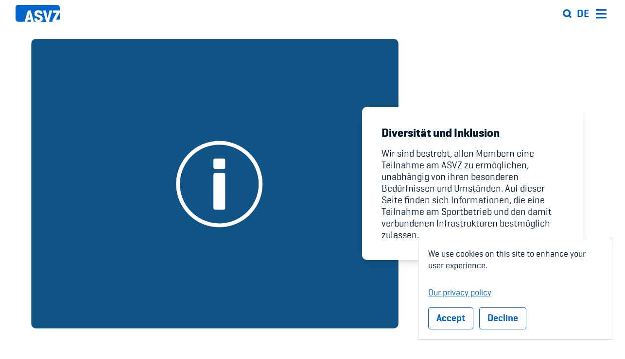

--- FILE ---
content_type: text/html; charset=UTF-8
request_url: https://www.asvz.ch/en/node/499587
body_size: 19233
content:

<!DOCTYPE html>
<html lang="en" dir="ltr" prefix="og: https://ogp.me/ns#">
  <head>

    <meta charset="utf-8" />
<meta name="description" content="Wir sind bestrebt, allen Membern eine Teilnahme am ASVZ zu ermöglichen, unabhängig von ihren besonderen Bedürfnissen und Umständen. Auf dieser Seite finden sich Informationen, die eine Teilnahme am Sportbetrieb und den damit verbundenen Infrastrukturen bestmöglich zulassen." />
<link rel="canonical" href="https://www.asvz.ch/499587-diversitaet-und-inklusion" />
<meta property="og:site_name" content="ASVZ" />
<meta property="og:url" content="https://www.asvz.ch/" />
<meta property="og:title" content="Diversität und Inklusion" />
<meta property="og:description" content="Der ASVZ bietet allen Hochschulangehörigen ein attraktives und vielfältiges Sportangebot, in welchem es immer wieder Neues zu entdecken gibt und Bewährtes erhalten bleibt." />
<meta property="og:image" content="https://www.asvz.ch/sites/default/files/images/page/ASVZ_Info_9.png" />
<meta property="og:image" content="https://www.asvz.ch//sites/default/files/images/sport/gallery/asvz-logo_og-img_1-1.png" />
<meta name="Generator" content="Drupal 11 (https://www.drupal.org)" />
<meta name="MobileOptimized" content="width" />
<meta name="HandheldFriendly" content="true" />
<meta name="viewport" content="width=device-width, initial-scale=1.0" />
<link rel="alternate" hreflang="de" href="https://www.asvz.ch/499587-diversitaet-und-inklusion" />

    <title>Diversität und Inklusion | ASVZ</title><link rel="stylesheet" media="all" href="/sites/default/files/css/css_Nsjcl8aVqnussPWp2SzBbazoovKVwRicJmtKkzn1dfo.css?delta=0&amp;language=en&amp;theme=asvz_next&amp;include=eJxtyEEOwzAIAMEPueZJFsQoQcU2MiFJ-_pWveTSy6406Me7dL52WHUQ6oNCtCaOsozxFP6umQr2heEfFsLJyXDiOtE2hzrDUPMtOboFqfjGNfnLd25A6JwO4dPh19xGDeUPeE83qA" />
<link rel="stylesheet" media="all" href="/themes/asvz_next/dist/css/global.css?t62vmw" />

    
          <link rel="icon" type="image/png" href="/themes/asvz_next/public/images/favicon/favicon-16x16.png" sizes="16x16" />
      <link rel="icon" type="image/png" href="/themes/asvz_next/public/images/favicon/favicon-32x32.png" sizes="32x32" />
        <link rel="apple-touch-icon" sizes="57x57" href="/themes/asvz_next/public/images/favicon/apple-touch-icon-57x57.png" />
      <link rel="apple-touch-icon" sizes="72x72" href="/themes/asvz_next/public/images/favicon/apple-touch-icon-72x72.png" />
      <link rel="apple-touch-icon" sizes="114x114" href="/themes/asvz_next/public/images/favicon/apple-touch-icon-114x114.png" />
      <link rel="apple-touch-icon" sizes="120x120" href="/themes/asvz_next/public/images/favicon/apple-touch-icon-120x120.png" />
      <link rel="apple-touch-icon" sizes="144x144" href="/themes/asvz_next/public/images/favicon/apple-touch-icon-144x144.png" />
      <link rel="apple-touch-icon" sizes="152x152" href="/themes/asvz_next/public/images/favicon/apple-touch-icon-152x152.png" />
        <meta name="msapplication-square144x144logo" content="/themes/asvz_next/public/images/favicon/mstile-144x144.png" />
        <meta name="msapplication-TileColor" content="#FFFFFF" />
    <link rel="shortcut icon" href="/themes/asvz_next/public/images/favicon/favicon.ico" type="image/vnd.microsoft.icon" />

  </head>
  <body class="overflow-x-hidden body--node body--page">

    <!-- Piwik PRO -->
    <script>
      (function(window, document, dataLayerName, id) {
        window[dataLayerName]=window[dataLayerName]||[],window[dataLayerName].push({start:(new Date).getTime(),event:"stg.start"});var scripts=document.getElementsByTagName('script')      [0],tags=document.createElement('script');
        function stgCreateCookie(a,b,c){var d="";if(c){var e=new Date;e.setTime(e.getTime()+24*c*60*60*1e3),d="; expires="+e.toUTCString()}document.cookie=a+"="+b+d+"; path=/"}
        var isStgDebug=(window.location.href.match("stg_debug")||document.cookie.match("stg_debug"))&&!window.location.href.match("stg_disable_debug");stgCreateCookie("stg_debug",isStgDebug?1:"",isStgDebug?14:-1);
        var qP=[];dataLayerName!=="dataLayer"&&qP.push("data_layer_name="+dataLayerName),isStgDebug&&qP.push("stg_debug");var qPString=qP.length>0?("?"+qP.join("&")):"";
        tags.async=!0,tags.src="https://asvz.containers.piwik.pro/"+id+".js"+qPString,scripts.parentNode.insertBefore(tags,scripts);
        !function(a,n,i){a[n]=a[n]||{};for(var c=0;c<i.length;c++)!function(i){a[n][i]=a[n][i]||{},a[n][i].api=a[n][i].api||function(){var a=[].slice.call(arguments,0);"string"==typeof a[0]&&window[dataLayerName].push({event:n+"."+i+":"+a[0],parameters:[].slice.call(arguments,1)})}}(i[c])}(window,"ppms",["tm","cm"]);
      })(window, document, 'dataLayer', '28153d81-401e-4ac8-9e7d-a58ebc9de309');
    </script>

    <div class="svg-sprite" style="position: absolute; width: 0; height: 0; visibility: hidden;">
      <?xml version="1.0" encoding="UTF-8"?><!DOCTYPE svg PUBLIC "-//W3C//DTD SVG 1.1//EN" "http://www.w3.org/Graphics/SVG/1.1/DTD/svg11.dtd"><svg xmlns="http://www.w3.org/2000/svg" xmlns:xlink="http://www.w3.org/1999/xlink"><defs/><symbol id="arrow-down" viewBox="0 0 32 19.47905">
  <path d="M15.99983,18.08095,26.06221,8.01856a3.47842,3.47842,0,0,1,4.91923,4.91923L18.45874,25.46048a3.479,3.479,0,0,1-4.91923,0L1.01682,12.93779a3.51006,3.51006,0,0,1-.97073-1.9545L0,10.73319v-.25431A3.47783,3.47783,0,0,1,5.93745,8.01856Z" transform="translate(0 -7)"/>
</symbol><symbol id="arrow-left" viewBox="0 0 19.47905 32">
  <path d="M15.39809,15.99982,25.46048,26.0622a3.47842,3.47842,0,0,1-4.91923,4.91923L8.01856,18.45874a3.479,3.479,0,0,1,0-4.91923L20.54125,1.01682a3.51006,3.51006,0,0,1,1.9545-.97073L22.74585,0h.25431a3.47783,3.47783,0,0,1,2.46031,5.93745Z" transform="translate(-6.99999 0.00001)"/>
</symbol><symbol id="arrow-right" viewBox="0 0 19.47905 32">
  <path d="M18.08095,16.00017,8.01856,5.93779a3.47842,3.47842,0,0,1,4.91923-4.91923L25.46048,13.54126a3.479,3.479,0,0,1,0,4.91923L12.93779,30.98318a3.51006,3.51006,0,0,1-1.9545.97073L10.73319,32h-.25431a3.47783,3.47783,0,0,1-2.46031-5.93745Z" transform="translate(-7)"/>
</symbol><symbol id="arrow-up" viewBox="0 0 32 19.47905">
  <path d="M16.00017,15.3981,5.93779,25.46048a3.47842,3.47842,0,0,1-4.91923-4.91923L13.54126,8.01857a3.479,3.479,0,0,1,4.91923,0L30.98318,20.54126a3.51006,3.51006,0,0,1,.97073,1.9545l.0461.2501v.25431a3.47783,3.47783,0,0,1-5.93745,2.46031Z" transform="translate(0 -7)"/>
</symbol><symbol id="check" viewBox="0 0 26 26">
<g id="surface1">
<path style="fill: white" d="M 22.566406 4.730469 L 20.773438 3.511719 C 20.277344 3.175781 19.597656 3.304688 19.265625 3.796875 L 10.476563 16.757813 L 6.4375 12.71875 C 6.015625 12.296875 5.328125 12.296875 4.90625 12.71875 L 3.371094 14.253906 C 2.949219 14.675781 2.949219 15.363281 3.371094 15.789063 L 9.582031 22 C 9.929688 22.347656 10.476563 22.613281 10.96875 22.613281 C 11.460938 22.613281 11.957031 22.304688 12.277344 21.839844 L 22.855469 6.234375 C 23.191406 5.742188 23.0625 5.066406 22.566406 4.730469 Z "/>
</g>
</symbol><symbol id="close" viewBox="0 0 512 512"><path d="M437.5,386.6L306.9,256l130.6-130.6c14.1-14.1,14.1-36.8,0-50.9c-14.1-14.1-36.8-14.1-50.9,0L256,205.1L125.4,74.5  c-14.1-14.1-36.8-14.1-50.9,0c-14.1,14.1-14.1,36.8,0,50.9L205.1,256L74.5,386.6c-14.1,14.1-14.1,36.8,0,50.9  c14.1,14.1,36.8,14.1,50.9,0L256,306.9l130.6,130.6c14.1,14.1,36.8,14.1,50.9,0C451.5,423.4,451.5,400.6,437.5,386.6z"/></symbol><symbol id="email" viewBox="0 0 24 24">
<g id="surface1">
<path style=" " d="M 0 3 L 0 21 L 24 21 L 24 3 Z M 2 5 L 22 5 L 22 7.1875 L 12 12.1875 L 2 7.1875 Z M 2 9.4375 L 11.5625 14.1875 L 12 14.40625 L 12.4375 14.1875 L 22 9.4375 L 22 19 L 2 19 Z "/>
</g>
</symbol><symbol id="facebook" viewBox="0 0 26 26">
<g id="surface1">
<path style=" " d="M 21.125 0 L 4.875 0 C 2.183594 0 0 2.183594 0 4.875 L 0 21.125 C 0 23.816406 2.183594 26 4.875 26 L 21.125 26 C 23.816406 26 26 23.816406 26 21.125 L 26 4.875 C 26 2.183594 23.816406 0 21.125 0 Z M 20.464844 14.003906 L 18.03125 14.003906 L 18.03125 23.007813 L 13.96875 23.007813 L 13.96875 14.003906 L 12.390625 14.003906 L 12.390625 10.96875 L 13.96875 10.96875 L 13.96875 9.035156 C 13.96875 6.503906 15.019531 5 18.007813 5 L 21.03125 5 L 21.03125 8.023438 L 19.273438 8.023438 C 18.113281 8.023438 18.035156 8.453125 18.035156 9.265625 L 18.03125 10.96875 L 20.796875 10.96875 Z "/>
</g>
</symbol><symbol id="linkedin" viewBox="0 0 26 26">
<style type="text/css">
	.st0{fill:#FFFFFF;enable-background:new    ;}
</style>
<path id="Path_2520" class="st0" d="M22.1,22.1h-3.8v-6c0-1.4,0-3.3-2-3.3c-2,0-2.3,1.6-2.3,3.2v6.1h-3.8V9.7h3.7v1.7h0
	c0.8-1.3,2.2-2,3.6-2c3.9,0,4.6,2.6,4.6,5.9V22.1z M5.8,8.1c-1.2,0-2.2-1-2.2-2.2s1-2.2,2.2-2.2S8,4.6,8,5.8S7,8.1,5.8,8.1L5.8,8.1
	 M7.7,22.1H3.9V9.7h3.8V22.1z M24.1,0H1.9C0.9,0,0.1,0.8,0,1.9v22.2c0,1,0.9,1.9,1.9,1.9h22.1c1,0,1.9-0.8,1.9-1.9V1.9
	C26,0.8,25.1,0,24.1,0"/>
</symbol><symbol id="logo" viewBox="0 0 107 40">
  <g id="g10" transform="matrix(.66737 0 0 -.66633 0 39.98)">
    <path id="path22" style="fill:#0066cc" d="m54.35 7h-10l-1.55-5.75c-0.099-0.462-0.312-0.892-0.62-1.25h14.35c-0.308 0.358-0.521 0.788-0.62 1.25l-1.56 5.75zm-7.82 7.85h5.66s-2.65 15.28-2.71 15.82c-0.12-0.84-2.95-15.82-2.95-15.82m104.47 45.15h-141.64c-5.165-0.011-9.349-4.195-9.36-9.36v-41.28c0.011-5.165 4.195-9.349 9.36-9.36h24c-0.173 0.399-0.173 0.851 0 1.25l10.89 37.3c0.155 1.093 1.129 1.879 2.23 1.8h6.5c1.101 0.079 2.075-0.707 2.23-1.8l10.79-37.3c0.173-0.399 0.173-0.851 0-1.25h9.58c-5.45 1.75-7.47 5.48-7.47 9.25v1.31c0 1.26 0.48 1.81 1.74 1.81h6.26c1.26 0 1.68-0.54 1.68-1.81 0-2.77 2.35-3.79 5.29-3.79s5.35 1 5.35 3.79v1.2c0 2.17-2.89 3.19-5.17 4l-8.95 3.25c-3.273 1.337-5.46 4.467-5.59 8v3.54c0 5.17 3.13 10.29 14.26 10.29s14.5-5.11 14.5-10.29v-1.32c0-1.26-0.48-1.81-1.74-1.81h-6.25c-1.26 0-1.68 0.54-1.68 1.81 0 2.77-1.93 3.77-4.7 3.77s-4.75-1-4.75-3.79v-0.6c0.006-1.197 0.787-2.253 1.93-2.61l10.11-3.43c4.45-1.5 7.81-4.63 7.81-9.08v-4.27c0-3.77-1.95-7.5-7.37-9.25h20.5c-0.323 0.355-0.553 0.784-0.67 1.25l-10.91 37.33c-0.36 1.14 0.06 1.8 1.32 1.8h7.1c1.069 0.059 1.995-0.735 2.1-1.8l6-26.65 6.26 26.65c0.106 1.069 1.037 1.864 2.11 1.8h6.5c1.26 0 1.68-0.66 1.32-1.8l-10.87-37.3c-0.12-0.466-0.35-0.895-0.67-1.25h13.8c-0.222 0.355-0.327 0.772-0.3 1.19v4.69c-0.016 0.42 0.088 0.837 0.3 1.2l14 25.15h-11.48c-1.26 0-1.81 0.48-1.81 1.74v4.7c0 1.26 0.54 1.68 1.81 1.68h21.6c0.539 0.067 1.079-0.113 1.47-0.49v10.78c-0.011 5.149-4.171 9.327-9.32 9.36m-4.66-52.43h13.6 0.39v25.15-0.06l-13.99-25.09z"/>
  </g>
</symbol><symbol id="message-error" viewBox="0 0 26 26">
<g id="surface1">
<path style=" " d="M 25.289063 20.132813 L 15.234375 2.71875 C 14.003906 0.589844 11.996094 0.589844 10.765625 2.71875 L 0.710938 20.132813 C -0.519531 22.261719 0.488281 24 2.945313 24 L 23.054688 24 C 25.511719 24 26.515625 22.261719 25.289063 20.132813 Z M 11.617188 7.660156 C 11.980469 7.269531 12.4375 7.074219 13 7.074219 C 13.5625 7.074219 14.019531 7.265625 14.382813 7.652344 C 14.738281 8.035156 14.921875 8.519531 14.921875 9.101563 C 14.921875 9.597656 14.171875 13.269531 13.921875 15.9375 L 12.113281 15.9375 C 11.894531 13.269531 11.078125 9.597656 11.078125 9.101563 C 11.078125 8.527344 11.261719 8.046875 11.617188 7.660156 Z M 14.355469 20.355469 C 13.976563 20.722656 13.523438 20.910156 13 20.910156 C 12.476563 20.910156 12.023438 20.722656 11.644531 20.355469 C 11.265625 19.984375 11.078125 19.539063 11.078125 19.011719 C 11.078125 18.488281 11.265625 18.035156 11.644531 17.65625 C 12.023438 17.277344 12.476563 17.089844 13 17.089844 C 13.523438 17.089844 13.976563 17.277344 14.355469 17.65625 C 14.734375 18.035156 14.921875 18.488281 14.921875 19.011719 C 14.921875 19.539063 14.734375 19.984375 14.355469 20.355469 Z "/>
</g>
</symbol><symbol id="message-status" viewBox="0 0 26 26">
<g id="surface1">
<path style=" " d="M 22.566406 4.730469 L 20.773438 3.511719 C 20.277344 3.175781 19.597656 3.304688 19.265625 3.796875 L 10.476563 16.757813 L 6.4375 12.71875 C 6.015625 12.296875 5.328125 12.296875 4.90625 12.71875 L 3.371094 14.253906 C 2.949219 14.675781 2.949219 15.363281 3.371094 15.789063 L 9.582031 22 C 9.929688 22.347656 10.476563 22.613281 10.96875 22.613281 C 11.460938 22.613281 11.957031 22.304688 12.277344 21.839844 L 22.855469 6.234375 C 23.191406 5.742188 23.0625 5.066406 22.566406 4.730469 Z "/>
</g>
</symbol><symbol id="message-warning" viewBox="0 0 30 30">
    <path d="M15,3C8.373,3,3,8.373,3,15c0,6.627,5.373,12,12,12s12-5.373,12-12C27,8.373,21.627,3,15,3z M16.212,8l-0.2,9h-2.024l-0.2-9 H16.212z M15.003,22.189c-0.828,0-1.323-0.441-1.323-1.182c0-0.755,0.494-1.196,1.323-1.196c0.822,0,1.316,0.441,1.316,1.196 C16.319,21.748,15.825,22.189,15.003,22.189z"/>
</symbol><symbol id="phone" viewBox="0 0 26 26">
<g id="surface1">
<path style=" " d="M 22.386719 18.027344 C 20.839844 16.703125 19.265625 15.898438 17.738281 17.222656 L 16.824219 18.019531 C 16.15625 18.601563 14.914063 21.3125 10.113281 15.785156 C 5.3125 10.269531 8.167969 9.410156 8.839844 8.835938 L 9.757813 8.035156 C 11.277344 6.710938 10.703125 5.042969 9.605469 3.324219 L 8.945313 2.285156 C 7.84375 0.574219 6.640625 -0.550781 5.117188 0.769531 L 4.292969 1.492188 C 3.617188 1.980469 1.734375 3.578125 1.277344 6.609375 C 0.726563 10.246094 2.464844 14.414063 6.4375 18.984375 C 10.40625 23.558594 14.296875 25.855469 17.976563 25.816406 C 21.035156 25.78125 22.886719 24.140625 23.464844 23.542969 L 24.289063 22.820313 C 25.8125 21.5 24.867188 20.152344 23.316406 18.828125 Z "/>
</g>
</symbol><symbol id="play" viewBox="0 0 50 50">
<g id="surface1">
<path style=" " d="M 10 5.25 L 10 44.746094 L 43.570313 25 Z "/>
</g>
</symbol><symbol id="search-inline" viewBox="0 0 32 32">
    <g stroke="none" stroke-width="1" fill="none" fill-rule="evenodd">
        <g>
            <g transform="translate(1.000000, 3.000000)">
                <g id="Group">
                    <rect id="Rectangle" fill="#AAB4BF" x="6" y="0" width="17" height="3"/>
                    <rect id="Rectangle-Copy-2" fill="#AAB4BF" x="6" y="5" width="17" height="3"/>
                    <rect id="Rectangle-Copy-4" fill="#AAB4BF" x="6" y="11" width="17" height="3"/>
                    <rect id="Rectangle-Copy-6" fill="#AAB4BF" x="6" y="17" width="17" height="3"/>
                    <rect id="Rectangle-Copy" fill="#6F7C8A" x="0" y="0" width="4" height="3"/>
                    <rect id="Rectangle-Copy-3" fill="#6F7C8A" x="0" y="5" width="4" height="3"/>
                    <rect id="Rectangle-Copy-5" fill="#6F7C8A" x="0" y="11" width="4" height="3"/>
                    <rect id="Rectangle-Copy-7" fill="#6F7C8A" x="0" y="17" width="4" height="3"/>
                </g>
                <path d="M29.5250374,25.6119023 C28.9282087,26.1630172 28.0016083,26.1222881 27.4545687,25.5208939 L23.096864,20.7258847 C19.9241634,22.6466396 15.8296104,21.8795992 13.5521678,18.9378586 C11.2747252,15.996118 11.5293568,11.8031859 14.1457323,9.16383367 C16.8482804,6.43838643 21.1737628,6.26624735 24.0807806,8.76845349 C26.9877984,11.2706596 27.4996617,15.6065283 25.2564614,18.7273576 L29.6138306,23.5227112 C29.8768714,23.8115549 30.0153081,24.1940159 29.998654,24.5858679 C29.9819998,24.9777198 29.8116205,25.3468264 29.5250374,25.6119023 Z M14.9295421,14.3883227 C14.9295421,16.8369029 16.8973912,18.8218693 19.3248562,18.8218693 C21.7523211,18.8218693 23.7201703,16.8369029 23.7201703,14.3883227 C23.7201703,11.9397425 21.7523211,9.95477606 19.3248562,9.95477606 C16.8988269,9.95826884 14.9330047,11.9411907 14.9295421,14.3883227 Z" id="Shape" fill="#0066CC"/>
            </g>
        </g>
    </g>
</symbol><symbol id="search" viewBox="0 0 24 24">
<style type="text/css">
	.st0{fill:#0066CC;}
</style>
<path class="st0" d="M23.3,20l-3.3-3.3c1.1-1.7,1.7-3.7,1.7-5.8c0-6-4.9-10.8-10.8-10.8C4.9,0,0,4.9,0,10.8c0,6,4.9,10.8,10.8,10.8
	c2.1,0,4.1-0.6,5.8-1.7l3.3,3.3c0.5,0.5,1,0.7,1.6,0.7c0.6,0,1.2-0.2,1.6-0.7C24.2,22.4,24.2,20.9,23.3,20z M4.6,10.8
	c0-3.4,2.8-6.2,6.2-6.2c3.4,0,6.2,2.8,6.2,6.2c0,1.6-0.6,3.2-1.8,4.4C14,16.3,12.5,17,10.8,17C7.4,17,4.6,14.2,4.6,10.8z"/>
</symbol><symbol id="twitter" viewBox="0 0 26 26">
<g id="surface1">
<path style=" " d="M 25.855469 5.574219 C 24.914063 5.992188 23.902344 6.273438 22.839844 6.402344 C 23.921875 5.75 24.757813 4.722656 25.148438 3.496094 C 24.132813 4.097656 23.007813 4.535156 21.8125 4.769531 C 20.855469 3.75 19.492188 3.113281 17.980469 3.113281 C 15.082031 3.113281 12.730469 5.464844 12.730469 8.363281 C 12.730469 8.773438 12.777344 9.175781 12.867188 9.558594 C 8.503906 9.339844 4.636719 7.246094 2.046875 4.070313 C 1.59375 4.847656 1.335938 5.75 1.335938 6.714844 C 1.335938 8.535156 2.261719 10.140625 3.671875 11.082031 C 2.808594 11.054688 2 10.820313 1.292969 10.425781 C 1.292969 10.449219 1.292969 10.46875 1.292969 10.492188 C 1.292969 13.035156 3.101563 15.15625 5.503906 15.640625 C 5.0625 15.761719 4.601563 15.824219 4.121094 15.824219 C 3.78125 15.824219 3.453125 15.792969 3.132813 15.730469 C 3.800781 17.8125 5.738281 19.335938 8.035156 19.375 C 6.242188 20.785156 3.976563 21.621094 1.515625 21.621094 C 1.089844 21.621094 0.675781 21.597656 0.265625 21.550781 C 2.585938 23.039063 5.347656 23.90625 8.3125 23.90625 C 17.96875 23.90625 23.25 15.90625 23.25 8.972656 C 23.25 8.742188 23.246094 8.515625 23.234375 8.289063 C 24.261719 7.554688 25.152344 6.628906 25.855469 5.574219 "/>
</g>
</symbol></svg>
    </div>

        <a href="#main-content" class="visually-hidden focusable">
      Skip to main content
    </a>

    
      <div class="dialog-off-canvas-main-canvas" data-off-canvas-main-canvas>
    


  


  <div data-drupal-messages-fallback class="hidden"></div>



<div class="page page--has-sticky-header">
  <header  id="header-main" role="banner" class="header pdghx flex flex--middle relative before before--overlay sticky">
    <a class="header-logo block relative" href="/"><svg xmlns="http://www.w3.org/2000/svg" width="107" height="40" viewBox="0 0 107 40" preserveAspectRatio="xMinYMin meet"><path d="M36.27156,35.31569h-6.6737l-1.03442,3.8314a1.88039,1.88039,0,0,1-.41377.83291h9.57676a1.88039,1.88039,0,0,1-.41377-.83291ZM31.05273,30.085H34.83s-1.76853-10.18152-1.80857-10.54134c-.08008.55972-1.96874,10.54134-1.96874,10.54134M100.77287.0002H6.24658A6.25491,6.25491,0,0,0,0,6.237v27.5061A6.2549,6.2549,0,0,0,6.24658,39.98H22.26346a1.04476,1.04476,0,0,1,0-.83291L29.53112,14.293a1.401,1.401,0,0,1,1.48823-1.19939h4.33791A1.401,1.401,0,0,1,36.8455,14.293l7.20092,24.85411a1.04478,1.04478,0,0,1,0,.83291h6.39341c-3.63716-1.16608-4.98525-3.65149-4.98525-6.16355v-.87289c0-.83958.32034-1.20606,1.16122-1.20606h4.17774c.84089,0,1.12118.35982,1.12118,1.20606,0,1.84573,1.56832,2.52539,3.53039,2.52539s3.57043-.66633,3.57043-2.52539V32.144c0-1.44594-1.9287-2.12559-3.4503-2.66532l-5.973-2.16557a5.997,5.997,0,0,1-3.7306-5.33064V19.62362c0-3.44493,2.08887-6.85654,9.5167-6.85654s9.67687,3.40495,9.67687,6.85654v.87956c0,.83958-.32034,1.20606-1.16122,1.20606H59.72295c-.84089,0-1.12118-.35982-1.12118-1.20606,0-1.84573-1.288-2.51206-3.13664-2.51206s-3.17.66633-3.17,2.52539v.3998a1.83252,1.83252,0,0,0,1.288,1.73912l6.74711,2.28551c2.96979.99949,5.21216,3.08511,5.21216,6.05028v2.84523c0,2.51206-1.30137,4.99747-4.91852,6.16355H74.305a1.93746,1.93746,0,0,1-.44714-.83291l-7.281-24.8741c-.24025-.75962.04-1.19939.88093-1.19939h4.73833A1.3339,1.3339,0,0,1,73.59757,14.293l4.00422,17.75769L81.77953,14.293a1.33453,1.33453,0,0,1,1.40815-1.19939h4.33791c.84088,0,1.12118.43978.88093,1.19939L81.1522,39.14709a1.981,1.981,0,0,1-.44714.83291h9.2097a1.33292,1.33292,0,0,1-.20021-.79293V36.062a1.47345,1.47345,0,0,1,.20021-.7996L99.258,18.50418h-7.6614c-.84088,0-1.20794-.31984-1.20794-1.15942V14.213c0-.83957.36038-1.11943,1.20794-1.11943h14.4152a1.201,1.201,0,0,1,.981.3265V6.237A6.2553,6.2553,0,0,0,100.77289.0002M97.66295,34.93588h9.33651V18.21766Z"/></svg>
</a>
    <div class="header-right">
      <div class="header-search xl-mrgl++">
        <button id="open-search"><svg  class="icon icon--search">
  <use xmlns:xlink="http://www.w3.org/1999/xlink" xlink:href="#search"></use>
</svg></button>
          <form class="header-search__form relative">
    <label class="field-label visible-sr" for="text">Text</label>
    <div class="input-wrapper input-wrapper--icon">
      <svg  class="icon icon--search">
  <use xmlns:xlink="http://www.w3.org/1999/xlink" xlink:href="#search"></use>
</svg>
      <input type="text" id="search-header" placeholder="Sportart, Anlage, Events, ..." class="field field--small header-search__field" autocomplete="off" tabindex="-1">
      <svg  class="icon icon--close">
  <use xmlns:xlink="http://www.w3.org/1999/xlink" xlink:href="#close"></use>
</svg>
      <div class="header-search__suggestions input-suggestions text-small material bg-white dropdown">
        <ul class="input-suggestions__container list list-stacked list-stacked--divided list-stacked--tight"></ul>
        <div class="input-suggestions__item block link pdgh pdgv-- input-suggestions__none text-medium pdg- sm-pdg">
          <h3 class="text-normal text-bold mrgb--">Keine Resultate gefunden</h3>
          <div class="text-normal text-tiny">Für diesen Begriff konnten leider keine Resultate gefunden werden.</div>
        </div>
      </div>
    </div>
  </form>

      </div>

        <div class="language-switcher"><span class="text-menu-language"><a href="/" class="language-link menu__link menu__link--1 text-uppercase link inline-block" hreflang="de" data-drupal-link-system-path="&lt;front&gt;">de</a></span></div>



      <button class="btn__burger header__menu-btn" id="header-menu-btn">
        <span></span>
      </button>
        
  

        <nav>
              <ul id="block-asvz-next-main-menu" class="menu menu--1">
      
                            <li class="menu__item menu__item--1">
            <p class="text-lead--small">Sport</p>
                          <ul class="menu menu--2">
                                <li class="menu__item menu__item--2">
                                    <a href="/en/node/426" class="menu__link menu__link--2 text-menu" tabindex="-1" data-drupal-link-system-path="node/426">Sportfahrplan</a>
                </li>
                                <li class="menu__item menu__item--2">
                                    <a href="/en/node/408" class="menu__link menu__link--2 text-menu" tabindex="-1" data-drupal-link-system-path="node/408">Sportarten</a>
                </li>
                                <li class="menu__item menu__item--2">
                                    <a href="/en/node/407" class="menu__link menu__link--2 text-menu" tabindex="-1" data-drupal-link-system-path="node/407">Sportanlagen</a>
                </li>
                                <li class="menu__item menu__item--2">
                                    <a href="/en/node/409" class="menu__link menu__link--2 text-menu" tabindex="-1" data-drupal-link-system-path="node/409">Events</a>
                </li>
                                <li class="menu__item menu__item--2">
                                    <a href="https://asvz.ch/303255-asvzhome" class="menu__link menu__link--2 text-menu" tabindex="-1">ASVZ@home</a>
                </li>
                              </ul>
                      </li>
                            <li class="menu__item menu__item--1">
            <p class="text-lead--small">Mitmachen</p>
                          <ul class="menu menu--2">
                                <li class="menu__item menu__item--2">
                                    <a href="/en/node/59666" class="menu__link menu__link--2 text-menu" tabindex="-1" data-drupal-link-system-path="node/59666">Member&#039;s Manual / FAQ</a>
                </li>
                                <li class="menu__item menu__item--2">
                                    <a href="/en/node/59414" class="menu__link menu__link--2 text-menu" tabindex="-1" data-drupal-link-system-path="node/59414">Fairplay</a>
                </li>
                                <li class="menu__item menu__item--2">
                                    <a href="/en/node/59443" class="menu__link menu__link--2 text-menu" tabindex="-1" data-drupal-link-system-path="node/59443">Teilnahmeberechtigung</a>
                </li>
                              </ul>
                      </li>
                            <li class="menu__item menu__item--1">
            <p class="text-lead--small">Services &amp; Info</p>
                          <ul class="menu menu--2">
                                <li class="menu__item menu__item--2">
                                    <a href="/en/node/271429" class="menu__link menu__link--2 text-menu" tabindex="-1" data-drupal-link-system-path="node/271429">Academy</a>
                </li>
                                <li class="menu__item menu__item--2">
                                    <a href="/en/node/59457" class="menu__link menu__link--2 text-menu" tabindex="-1" data-drupal-link-system-path="node/59457">Blog</a>
                </li>
                                <li class="menu__item menu__item--2">
                                    <a href="/en/node/499587" class="menu__link menu__link--2 text-menu is-active" tabindex="-1" data-drupal-link-system-path="node/499587">Diversität &amp; Inklusion</a>
                </li>
                                <li class="menu__item menu__item--2">
                                    <a href="/en/node/586290" class="menu__link menu__link--2 text-menu" tabindex="-1" data-drupal-link-system-path="node/586290">Infomails</a>
                </li>
                                <li class="menu__item menu__item--2">
                                    <a href="/en/node/45667" class="menu__link menu__link--2 text-menu" tabindex="-1" data-drupal-link-system-path="node/45667">Kinderbetreuung</a>
                </li>
                                <li class="menu__item menu__item--2">
                                    <a href="/en/node/59398" class="menu__link menu__link--2 text-menu" tabindex="-1" data-drupal-link-system-path="node/59398">Krankenversicherung</a>
                </li>
                                <li class="menu__item menu__item--2">
                                    <a href="/en/node/198009" class="menu__link menu__link--2 text-menu" tabindex="-1" data-drupal-link-system-path="node/198009">Schwangerschaft &amp; Sport</a>
                </li>
                                <li class="menu__item menu__item--2">
                                    <a href="/en/node/59745" class="menu__link menu__link--2 text-menu" tabindex="-1" data-drupal-link-system-path="node/59745">Spitzensport &amp; Studium</a>
                </li>
                              </ul>
                      </li>
                            <li class="menu__item menu__item--1">
            <p class="text-lead--small">Über uns</p>
                          <ul class="menu menu--2">
                                <li class="menu__item menu__item--2">
                                    <a href="/en/node/624" class="menu__link menu__link--2 text-menu" tabindex="-1" data-drupal-link-system-path="node/624">Organisation</a>
                </li>
                                <li class="menu__item menu__item--2">
                                    <a href="/en/node/625" class="menu__link menu__link--2 text-menu" tabindex="-1" data-drupal-link-system-path="node/625">Team</a>
                </li>
                                <li class="menu__item menu__item--2">
                                    <a href="/en/node/59653" class="menu__link menu__link--2 text-menu" tabindex="-1" data-drupal-link-system-path="node/59653">Offene Stellen</a>
                </li>
                                <li class="menu__item menu__item--2">
                                    <a href="/en/node/80771" class="menu__link menu__link--2 text-menu" tabindex="-1" data-drupal-link-system-path="node/80771">Mitgliedervereine</a>
                </li>
                                <li class="menu__item menu__item--2">
                                    <a href="/en/node/626" class="menu__link menu__link--2 text-menu" tabindex="-1" data-drupal-link-system-path="node/626">Sponsoren und Partner</a>
                </li>
                                <li class="menu__item menu__item--2">
                                    <a href="/en/node/627" class="menu__link menu__link--2 text-menu" tabindex="-1" data-drupal-link-system-path="node/627">Netzwerk</a>
                </li>
                              </ul>
                      </li>
              </ul>
    </nav>
  





    </div>
  </header>

      



    



  <main role="main">
    <a id="main-content" tabindex="-1"></a>

        <div class="layout-content ">
        <div id="block-asvz-next-content">
  
    
      
  <div class="layout-top">
              <div class="hero relative container pdghx mrgvx flex">
      <div class="hero__image">
                  <a href="">
                                        <div  loading="eager" width="736" height="581" class="responsive-image responsive-image--hero-big_responsive">
    <picture>
                      <!--[if IE 9]><video style="display: none;"><![endif]-->
                  <source srcset="/sites/default/files/styles/hero-big_xl_1x/public/images/page/ASVZ_Info_9.png?h=9ea64983&amp;itok=c5ay0xPW 1x, /sites/default/files/styles/hero-big_xl_2x/public/images/page/ASVZ_Info_9.png?h=9ea64983&amp;itok=KBc2Ju78 2x" media="all and (min-width: 1441px)" type="image/png" width="1440" height="1137"/>
                  <source srcset="/sites/default/files/styles/hero-big_lg_1x/public/images/page/ASVZ_Info_9.png?h=9ea64983&amp;itok=cXT-z6-V 1x, /sites/default/files/styles/hero-big_lg_2x/public/images/page/ASVZ_Info_9.png?h=9ea64983&amp;itok=D5I4axO2 2x" media="all and (min-width: 1140px) and (max-width: 1440px)" type="image/png" width="1440" height="1137"/>
                  <source srcset="/sites/default/files/styles/hero-big_md_1x/public/images/page/ASVZ_Info_9.png?h=9ea64983&amp;itok=Ajq500J3 1x, /sites/default/files/styles/hero-big_md_2x/public/images/page/ASVZ_Info_9.png?h=9ea64983&amp;itok=wp1NXyHJ 2x" media="all and (min-width: 961px) and (max-width: 1139px)" type="image/png" width="736" height="581"/>
                  <source srcset="/sites/default/files/styles/hero-big_sm_1x/public/images/page/ASVZ_Info_9.png?h=9ea64983&amp;itok=ViqTYzHC 1x, /sites/default/files/styles/hero-big_sm_2x/public/images/page/ASVZ_Info_9.png?h=9ea64983&amp;itok=kOvdm91e 2x" media="all and (min-width: 641px) and (max-width: 960px)" type="image/png" width="768" height="800"/>
                  <source srcset="/sites/default/files/styles/hero-big_xs_1x/public/images/page/ASVZ_Info_9.png?h=9ea64983&amp;itok=m6QDExB- 1x, /sites/default/files/styles/hero-big_xs_2x/public/images/page/ASVZ_Info_9.png?h=9ea64983&amp;itok=0Buw2Qwz 2x" media="all and (max-width: 640px)" type="image/png" width="480" height="480"/>
                <!--[if IE 9]></video><![endif]-->
      
            <img loading="eager" width="736" height="581" data-src="/sites/default/files/styles/hero-big_md_1x/public/images/page/ASVZ_Info_9.png?h=9ea64983&amp;itok=Ajq500J3" class="will-lazyload lazyload" src="/sites/default/files/styles/hero-big_md_1x/public/images/page/ASVZ_Info_9.png?h=9ea64983&amp;itok=Ajq500J3" alt="" />

    </picture>
  </div>


            
                  </a>
              </div>
      <div class="hero__content flex flex-column flex--justify-center">
        <div class="hero__cta flex flex-column flex--justify-center pdg++" >
          <h1 class="home-footer__slogan h3 mrgb-">Diversität und Inklusion</h1>
          <p><span>Wir sind bestrebt, allen Membern eine Teilnahme am ASVZ zu ermöglichen, unabhängig von ihren besonderen Bedürfnissen und Umständen. Auf dieser Seite finden sich Informationen, die eine Teilnahme am Sportbetrieb und den damit verbundenen Infrastrukturen bestmöglich zulassen.</span></p>
        </div>
      </div>

    </div>
    </div>

<div class="layout__item layout__item--main">
      
  <div>

        
        
              <div class="container pdgx" id="section-extra-textfield">
                          
            <div><p><span>Diese Seite wird laufend aktualisiert. Wenn du Punkte hast, welche die Zugänglichkeit dieser Website oder zum Sportbetrieb verbessern können, kannst du dich gerne an </span><a href="mailto:inklusion@asvz.ch" rel="nofollow" target="_blank"><span>inklusion@asvz.ch</span></a><span> wenden.</span></p></div>
      
              </div>
    
              <div class="container pdgx" id="section-details">
        <div class="handorgel">
          <h3  class="handorgel__header" data-id="135209-0">
    <button class="btn btn--handorgel handorgel__header__button pdgh0 pdgv-- xl-pdgv-">
      <div class="handorgel__icon before after before--overlay after--overlay bg-brand relative"></div>
      Hausordnung (Auszug)
    </button>
  </h3>
  <div class="handorgel__content">
    <div class="handorgel__content__inner">
      <ul><li><span>Unsportliches Handeln wird nicht geduldet.</span></li><li><span>Diskriminierung und nicht gerechtfertigte Ungleichbehandlung werden nicht geduldet.</span></li><li><span>Die psychische, physische und sexuelle Integrität jeder Person wird geachtet.</span></li></ul><p><a href="https://www.asvz.ch/59414-hausordnung-und-fairplay#details1-fold-476-0" target="_blank"><span>Zur Hausordnung...</span></a></p>
    </div>
  </div>

          <h3  class="handorgel__header" data-id="125851-0">
    <button class="btn btn--handorgel handorgel__header__button pdgh0 pdgv-- xl-pdgv-">
      <div class="handorgel__icon before after before--overlay after--overlay bg-brand relative"></div>
      Genderneutrale Toiletten/Garderoben
    </button>
  </h3>
  <div class="handorgel__content">
    <div class="handorgel__content__inner">
      <p>Alle Personen dürfen die Garderobe und Dusche nutzen, die ihrer Geschlechtsidentität entspricht. Wir bitten um gegenseitigen Respekt und Rücksichtnahme untereinander. Bei Unsicherheiten oder unterschiedlichen Bedürfnissen unterstützen wir, nach Möglichkeit das Gespräch miteinander zu suchen und sich zur Garderobennutzung abzusprechen.</p><ul type="disc"><li><span>Gloriarank: Neben einem WC für alle gibt es auch eine Garderobe/Dusche für alle im 1. Stock (Einzelraum).</span></li><li><span>Polyterrasse: Das Rollstuhl-WC im Z-Stock (Level Dreifachhalle) kann zum Umziehen benutzt werden, eine Dusche gibt es darin leider nicht. Es ist kein Eurokey nötig.</span></li><li><span>Irchel: Im Y30 befindet sich das Rollstuhl-WC im Gang des Sport Centers. Es ist ein Eurokey nötig.&nbsp;Im YPT ist eine "Garderobe für alle" immer zugänglich. Die Rollstuhl-Toiletten und -Garderoben befinden sich im Erdgeschoss. Es ist ein Eurokey nötig.</span></li><li><span>Fluntern: Im Erdgeschoss befindet sich ein Raum mit Rollstuhl-WC und Rollstuhl-Dusche. Die Türe kann mit einem Eurokey geöffnet werden oder es kann ein Schlüssel beim Hausdienst verlangt werden.</span></li><li><span>Hönggerberg:&nbsp;Das Rollstuhl-WC im Foyer kann zum Umziehen benutzt werden, eine Dusche gibt es darin leider nicht. Es ist kein Eurokey nötig.</span></li><li><span>Winterthur: Die Rollstuhl-Garderobe mit Toilette kann von Menschen mit speziellen Bedürfnissen genutzt werden. Der Schlüssel kann am ASVZ-Schalter abgeholt werden. Falls der Lift benötigt wird, bitte telefonisch anmelden (</span><a href="tel:+41%2058%20934%2065%2055" rel="nofollow" target="_blank"><span>+41 58 934 65 55</span></a><span>).</span></li></ul>
    </div>
  </div>

          <h3  class="handorgel__header" data-id="125841-0">
    <button class="btn btn--handorgel handorgel__header__button pdgh0 pdgv-- xl-pdgv-">
      <div class="handorgel__icon before after before--overlay after--overlay bg-brand relative"></div>
      Sport Center Fluntern
    </button>
  </h3>
  <div class="handorgel__content">
    <div class="handorgel__content__inner">
      <p><span>Bilder der verschiedenen Trainingsräume sowie die Öffnungszeiten und spezielle Schliessungen findest du auf der </span><a href="https://www.asvz.ch/en/node/45575"><span>Anlagenseite</span></a><span>.</span></p><h4><span>Zugang</span></h4><ul><li><span>Ein stufenloser Weg ins Sport Center ist vorhanden.</span></li><li><span>Die Hausdienstloge, die Anlaufstelle für alle Fragen, welche die Infrastruktur des Gebäudes betreffen, ist vom Haupteingang stufenlos erreichbar.</span></li><li><span>Alle Geschosse sind mit einem Lift zugänglich. Nur die Haupteingangstüre öffnet automatisch.</span></li><li><span>Alle Sporträume im Gebäude sind mit dem Rollstuhl zugänglich.</span></li><li><span>Die Rundbahn und der blaue Allwetterplatz im Aussenbereich sind mit dem Rollstuhl zugänglich.</span></li></ul><h4><span>Sanitäranlagen</span></h4><ul><li><span>Im Erdgeschoss befindet sich ein Raum mit Rollstuhl-WC und Rollstuhl-Dusche. Die Türe kann mit einem Eurokey geöffnet werden oder es kann ein Schlüssel beim Hausdienst verlangt werden.</span></li><li><span>Im 1. UG gibt es zwei kleine Team-Garderoben (Garderoben 5 und 6) mit je einer Rollstuhl-Dusche.</span></li></ul>
    </div>
  </div>

          <h3  class="handorgel__header" data-id="128615-0">
    <button class="btn btn--handorgel handorgel__header__button pdgh0 pdgv-- xl-pdgv-">
      <div class="handorgel__icon before after before--overlay after--overlay bg-brand relative"></div>
      Sport Center Gloriarank
    </button>
  </h3>
  <div class="handorgel__content">
    <div class="handorgel__content__inner">
      <p><span>Bilder der verschiedenen Trainingsräume sowie die Öffnungszeiten und spezielle Schliessungen findest du auf der </span><a href="https://www.asvz.ch/en/node/490960"><span>Anlagenseite</span></a><span>.</span></p><h4><span>Zugang</span></h4><ul><li><span>Ein stufenloser Weg ins Sport Center ist vorhanden.</span></li><li><span>Alle Sporträume im Gebäude sind mit dem Rollstuhl zugänglich.</span></li><li><span>Der Wechsel vom Erdgeschoss zu den Trainingsräumen und Garderobe ist über einen Lift möglich.</span></li></ul><h4><span>Sanitäranlagen</span></h4><ul><li><span>Im EG und 2. Stock gibt es ein barrierefreies WC und im 1. Stock eine entsprechende Dusche (WC bzw. Dusche für alle, Einzelraum).</span></li><li><span>Garderoben gibt es auf jedem Stock. In diesen Duschen hat es überall eine Dusche mit Sitz.</span></li></ul>
    </div>
  </div>

          <h3  class="handorgel__header" data-id="125842-0">
    <button class="btn btn--handorgel handorgel__header__button pdgh0 pdgv-- xl-pdgv-">
      <div class="handorgel__icon before after before--overlay after--overlay bg-brand relative"></div>
      Sport Center Hönggerberg
    </button>
  </h3>
  <div class="handorgel__content">
    <div class="handorgel__content__inner">
      <p><span>Bilder der verschiedenen Trainingsräume sowie die Öffnungszeiten und spezielle Schliessungen findest du auf der </span><a href="https://www.asvz.ch/en/node/45598"><span>Anlagenseite</span></a><span>.</span></p><h4><span>Zugang</span></h4><ul><li><span>Ein stufenloser Weg ins Sport Center ist vorhanden.</span></li><li><span>Der Info-Desk ist vom Haupteingang stufenlos erreichbar.</span></li><li><span>Alle Sporträume im Gebäude sind mit dem Rollstuhl zugänglich.</span></li><li><span>Der Wechsel vom Erdgeschoss zu den Trainingsräumen und Garderoben ist über einen grosszügigen Lift möglich. Es bedarf jedoch eines Schlüssels für den Zutritt, da es sich um keine regulären Eingänge handelt. Bitte wende dich bei der Ankunft an den Info-Desk. Da der Zugang zum oberen Trainingsraum erschwert erreichbar ist, bedarf es der Begleitung eines Mitarbeitenden.</span></li></ul><h4><span>Sanitäranlagen</span></h4><ul><li><span>Das Rollstuhl-WC befindet sich im Foyer des Sport Centers. Es ist kein Eurokey nötig.</span></li><li><span>Alle Duschen sind via Garderoben mit dem Rollstuhl zugänglich.</span></li></ul>
    </div>
  </div>

          <h3  class="handorgel__header" data-id="125843-0">
    <button class="btn btn--handorgel handorgel__header__button pdgh0 pdgv-- xl-pdgv-">
      <div class="handorgel__icon before after before--overlay after--overlay bg-brand relative"></div>
      Sport Center Irchel
    </button>
  </h3>
  <div class="handorgel__content">
    <div class="handorgel__content__inner">
      <p><span>Bilder der verschiedenen Trainingsräume sowie die Öffnungszeiten und spezielle Schliessungen findest du auf der </span><a href="https://www.asvz.ch/en/node/45577"><span>Anlagenseite</span></a><span>. Die UZH bietet zudem einen </span><a href="https://www.uniability.uzh.ch/static/control/room_display.php?building=2280&amp;bd_scrollY=1872" rel="nofollow" target="_blank"><span>Online-Guide</span></a><span> mit Informationen zur Zugänglichkeit von Gebäuden und Räumen an der UZH.</span></p><h4><span>Zugang</span></h4><ul><li><span>Ein stufenloser Weg ins Sport Center ist vorhanden.</span></li><li><span>Der Betriebsdienst-Schalter, die Anlaufstelle für alle Fragen, welche die Infrastruktur des Gebäudes betreffen, ist vom Haupteingang Y30 stufenlos erreichbar.</span></li><li><span>Alle Sporträume im Gebäude sind mit dem Rollstuhl zugänglich.</span></li><li><span>Abgesehen vom Fitnessraum und den Multifunktionsräumen im YPT befinden sich alle Räume im Erdgeschoss.</span></li><li><span>Der Fitnessraum ist über einen Treppenlift auch für Personen im Rollstuhl zugänglich.</span></li><li><span>Die Kleinsporthalle ist über eine Rampe mit 12.5% Steigung zugänglich.</span></li><li><span>Das YPT verfügt über einen Aufzug.</span></li></ul><h4><span>Sanitäranlagen</span></h4><ul><li><span>Die Toiletten und Garderoben befinden sich im Erdgeschoss.</span></li><li><span>Das Rollstuhl-WC im Y30 befindet sich im Gang des Sport Centers. Es ist ein Eurokey nötig.</span></li><li><span>In der Frauengarderobe Y30 E27 befindet sich eine Dusche, die mit Rollstuhl zugänglich ist.</span></li><li><span>In der Herrengarderobe Y30 E31 befindet sich eine Dusche, die mit Rollstuhl zugänglich ist.</span></li><li><span>Die Rollstuhl-Toiletten und -Garderoben im YPT befinden sich im Erdgeschoss. Es ist ein Eurokey nötig.</span></li></ul>
    </div>
  </div>

          <h3  class="handorgel__header" data-id="125844-0">
    <button class="btn btn--handorgel handorgel__header__button pdgh0 pdgv-- xl-pdgv-">
      <div class="handorgel__icon before after before--overlay after--overlay bg-brand relative"></div>
      Sport Center Polyterrasse
    </button>
  </h3>
  <div class="handorgel__content">
    <div class="handorgel__content__inner">
      <p><span>Bilder der verschiedenen Trainingsräume sowie die Öffnungszeiten und spezielle Schliessungen findest du auf der </span><a href="https://www.asvz.ch/en/node/45594"><span>Anlagenseite</span></a><span>.</span></p><h4><span>Zugang</span></h4><ul><li><span>Ein stufenloser Weg ins Sport Center (Haupteingang) ist vorhanden, dazu von der Künstlergasse den </span><a href="https://www.google.ch/maps/place/Akademischer+Sportverband+Z%C3%BCrich/@47.3752377,8.5475642,18.67z/data=!4m5!3m4!1s0x479aa0a882c326a9:0x4c48924695c7985f!8m2!3d47.3758529!4d8.5466873" rel="nofollow" target="_blank"><span>schmalen Weg</span></a><span> nehmen. Die Türbreite beträgt 110 cm.</span></li><li><span>Der Info-Desk ist vom Haupteingang stufenlos erreichbar.</span></li><li><span>Der Wechsel vom Erd- zum Untergeschoss (A-Stock, Level Info-Desk, zu Z-Stock, Level Dreifachhalle) ist über einen grosszügigen Lift möglich. Es bedarf jedoch eines Schlüssels / der Begleitung eines Mitarbeitenden für den Zutritt, da es sich um keine regulären Eingänge handelt. Bitte wende dich bei der Ankunft an den Info-Desk.</span></li><li><span>Alle Sporträume im Gebäude sind mit dem Rollstuhl zugänglich.</span></li><li><span>Im Erdgeschoss (A-Stock) befinden sich folgende Räume: Fitnessraum Fit, funktionelle Trainingszone, Gymnastikraum, Rowing Raum, Cycling Raum, Dojo (Absatz von 7cm) und Foyer.</span></li><li><span>Im Untergeschoss (Z-Stock) befinden sich folgende Räume: 3-fach-Sporthalle, Fitnessraum Power und Fitnessraum&nbsp;Cardio.</span></li></ul><h4><span>Sanitäranlagen</span></h4><ul><li><span>Das Rollstuhl-WC befindet sich im Untergeschoss (Z-Stock). Es ist kein Eurokey nötig.</span></li><li><span>Die Garderoben befinden sich im Untergeschoss (Z-Stock). Bei den Duschen sind zwei 7 cm hohe Schwellen vorhanden.</span></li></ul>
    </div>
  </div>

          <h3  class="handorgel__header" data-id="125845-0">
    <button class="btn btn--handorgel handorgel__header__button pdgh0 pdgv-- xl-pdgv-">
      <div class="handorgel__icon before after before--overlay after--overlay bg-brand relative"></div>
      Sport Center Winterthur
    </button>
  </h3>
  <div class="handorgel__content">
    <div class="handorgel__content__inner">
      <p><span>Bilder der verschiedenen Trainingsräume sowie die Öffnungszeiten und spezielle Schliessungen findest du auf der </span><a href="https://www.asvz.ch/en/node/45610"><span>Anlagenseite</span></a><span>.</span></p><h4><span>Zugang</span></h4><ul><li><span>Ein stufenloser Weg ins Sport Center ist vorhanden.</span></li><li><span>Alle Sporträume im Gebäude sind mit dem Rollstuhl zugänglich.</span></li><li><span>Der Wechsel vom Erdgeschoss zu den Trainingsräumen bzw. Garderoben ist über einen grosszügigen Lift möglich. Es bedarf jedoch eines Schlüssels / der Begleitung eines Mitarbeitenden für den Zutritt, da es sich um keine regulären Eingänge handelt. Bitte melde dich dafür unter der Nummer 058 934 40 37. Für eine längere Benützung kann der Schlüssel auch ausgeliehen werden.</span></li><li><span>Im 1. Stock befinden sich folgende Räume: Fitnessraum, Arena 1-3, Dojo und der Info-Desk im Aufenthaltsbereich.</span></li></ul><h4><span>Sanitäranlagen</span></h4><ul><li><span>Die Garderoben befinden sich im 2. Stock.</span></li><li><span>Das Rollstuhl-WC bzw. die rollstuhlgängige Dusche/Garderobe befindet sich im 2. Stock. Es ist ein Schlüssel nötig, dieser kann am Info-Desk abgeholt werden.</span></li></ul>
    </div>
  </div>

          <h3  class="handorgel__header" data-id="125846-0">
    <button class="btn btn--handorgel handorgel__header__button pdgh0 pdgv-- xl-pdgv-">
      <div class="handorgel__icon before after before--overlay after--overlay bg-brand relative"></div>
      Sport Center Wädenswil
    </button>
  </h3>
  <div class="handorgel__content">
    <div class="handorgel__content__inner">
      <p><span>Das Sport Center Wädenswil ist nicht rollstuhlgängig.</span></p>
    </div>
  </div>

          <h3  class="handorgel__header" data-id="125847-0">
    <button class="btn btn--handorgel handorgel__header__button pdgh0 pdgv-- xl-pdgv-">
      <div class="handorgel__icon before after before--overlay after--overlay bg-brand relative"></div>
      CAB Move &amp; Relax
    </button>
  </h3>
  <div class="handorgel__content">
    <div class="handorgel__content__inner">
      <p><span>Das CAB ist unterteilt in </span><a href="https://www.asvz.ch/en/node/45614"><span>Move</span></a><span> und </span><a href="https://www.asvz.ch/en/node/45592"><span>Relax</span></a><span>. Bilder der verschiedenen Räume sowie die Öffnungszeiten und spezielle Schliessungen findest du auf der jeweiligen Anlageseite.</span> Die ETH bietet eine detaillierte <a href="https://ethz.ch/de/campus/erreichen/wegbeschreibungen.html#cab" rel="nofollow" target="_blank">Wegbeschreibung zum CAB</a>, die sich an sehbehinderte und blinde Menschen, die unbekannte oder wenig bekannte Strecken unbegleitet gehen können, richtet.</p><h4><span>Zugang</span></h4><ul><li><span>Ein stufenloser Weg ins CAB ist vorhanden. Dazu von der Rämistrasse vor dem Backsteingebäude dem </span><a href="https://www.google.com/search?q=CAB+-+Come+And+Be+%28ASVZ%29+-+Move+%2F+Relax&amp;tbm=lcl&amp;ei=UIhzY9eXEcG3kwXMloGADw&amp;ved=0ahUKEwjX_-uVmrD7AhXB26QKHUxLAPAQ4dUDCAg&amp;uact=5&amp;oq=CAB+-+Come+And+Be+%28ASVZ%29+-+Move+%2F+Relax&amp;gs_lcp=Cg1nd3Mtd2l6LWxvY2FsEAMyAggmUNPFAljTxQJg0swCaABwAHgAgAFQiAFQkgEBMZgBAKABAaABArABAMABAQ&amp;sclient=gws-wiz-local#rlfi=hd:;si:;mv:[[47.38027020781936,8.554206949243186],[47.37681204467623,8.546160322198508],null,[47.378541154599425,8.550183635720847],18]" rel="nofollow" target="_blank"><span>Weg</span></a><span> bei den Parkplätzen folgen und links zwischen den Gebäuden abbiegen.</span></li><li><span>Abgesehen von der Meditationsbox (nicht barrierefrei) im CAB Relax befinden sich alle Räume im Erdgeschoss.</span></li></ul><h4><span>Sanitäranlagen</span></h4><ul><li><span>Das Rollstuhl-WC befindet sich im Erdgeschoss.</span></li><li><span>Die Garderoben befinden sich im Erdgeschoss. Der Duschbereich hat einen Absatz von 13 cm.</span></li></ul>
    </div>
  </div>

          <h3  class="handorgel__header" data-id="125848-0">
    <button class="btn btn--handorgel handorgel__header__button pdgh0 pdgv-- xl-pdgv-">
      <div class="handorgel__icon before after before--overlay after--overlay bg-brand relative"></div>
      Relax Hönggerberg
    </button>
  </h3>
  <div class="handorgel__content">
    <div class="handorgel__content__inner">
      <p><span>Bilder der Räumlichkeiten sowie die Öffnungszeiten und spezielle Schliessungen findest du auf der </span><a href="https://www.asvz.ch/en/node/59727"><span>Anlagenseite</span></a><span>.</span></p><h4><span>Zugang</span></h4><ul><li><span>Ein stufenloser Weg ins Relax Hönggerberg ist vorhanden.</span></li><li><span>Alle Räume befinden sich im Erdgeschoss.</span></li></ul><h4><span>Sanitäranlagen</span></h4><ul><li><span>Das Rollstuhl-WC befindet sich im Gebäude mit Rampe gegenüber vom Relax-Raum. Es ist ein Eurokey nötig. Ein Schlüssel kann beim Personal verlangt werden.</span></li></ul>
    </div>
  </div>

          <h3  class="handorgel__header" data-id="125849-0">
    <button class="btn btn--handorgel handorgel__header__button pdgh0 pdgv-- xl-pdgv-">
      <div class="handorgel__icon before after before--overlay after--overlay bg-brand relative"></div>
      Relax Uniturm
    </button>
  </h3>
  <div class="handorgel__content">
    <div class="handorgel__content__inner">
      <p><span>Bilder der Räumlichkeiten sowie die Öffnungszeiten und spezielle Schliessungen findest du auf der </span><a href="https://www.asvz.ch/en/node/45595"><span>Anlagenseite</span></a><span>. Die UZH bietet zudem einen </span><a href="https://www.uniability.uzh.ch/static/control/info_display.php?structure=648&amp;rd_scrollY=2742" rel="nofollow" target="_blank"><span>Online-Guide</span></a><span> mit Informationen zur Zugänglichkeit von Gebäuden und Räumen an der UZH.</span></p><h4><span>Zugang</span></h4><ul><li><span>Ein stufenloser Weg in den Relax Uniturm ist vorhanden.</span></li></ul><h4><span>Sanitäranlagen</span></h4><ul><li><span>Das nächstgelegene </span><a href="https://www.uniability.uzh.ch/static/control/info_display.php?structure=650&amp;rd_scrollY=2742" rel="nofollow" target="_blank"><span>Rollstuhl-WC</span></a><span> befindet sich ein Stockwerk tiefer. Es ist ein Eurokey nötig.</span></li></ul>
    </div>
  </div>

          <h3  class="handorgel__header" data-id="125850-0">
    <button class="btn btn--handorgel handorgel__header__button pdgh0 pdgv-- xl-pdgv-">
      <div class="handorgel__icon before after before--overlay after--overlay bg-brand relative"></div>
      Weitere Anlagen
    </button>
  </h3>
  <div class="handorgel__content">
    <div class="handorgel__content__inner">
      <p><span>Bei Fragen zu </span><a href="https://www.asvz.ch/en/node/407"><span>anderen Sportanlagen</span></a><span> wende dich bitte an den jeweiligen Kontakt, welcher auf der entsprechenden Website zu finden ist.</span></p>
    </div>
  </div>

          <h3  class="handorgel__header" data-id="125852-0">
    <button class="btn btn--handorgel handorgel__header__button pdgh0 pdgv-- xl-pdgv-">
      <div class="handorgel__icon before after before--overlay after--overlay bg-brand relative"></div>
      Weiterführende Informationen der Hochschulen
    </button>
  </h3>
  <div class="handorgel__content">
    <div class="handorgel__content__inner">
      <ul><li><span>ETHZ</span><br><a href="https://ethz.ch/de/news-und-veranstaltungen/themendossiers/accessibility.html" rel="nofollow" target="_blank">Accessibility</a><br><a href="https://www.vmitet.ethz.ch/diversity.php" rel="nofollow" target="_blank">Diversity and Inclusion</a></li><li><span>UZH</span><br><a href="https://www.disabilityoffice.uzh.ch/de.html" rel="nofollow" target="_blank">Disability Office</a><br><a href="https://www.gleichstellung.uzh.ch/de/ueber_uns/abteilung.html" rel="nofollow" target="_blank">Equality, Diversity, Inclusion (EDI)</a></li><li><a href="https://www.zhaw.ch/de/ueber-uns/organisation/rektorat/stabsstelle-diversity/" rel="nofollow" target="_blank"><span lang="EN-GB">ZHAW</span></a></li><li><a href="https://www.zhdk.ch/ueberuns/gleichstellung" rel="nofollow" target="_blank">ZHdK</a></li><li><a href="https://phzh.ch/de/ueber-die-phzh/themen-und-taetigkeiten/diversitaet/" rel="nofollow" target="_blank">PHZH</a></li></ul>
    </div>
  </div>

          <h3  class="handorgel__header" data-id="135234-0">
    <button class="btn btn--handorgel handorgel__header__button pdgh0 pdgv-- xl-pdgv-">
      <div class="handorgel__icon before after before--overlay after--overlay bg-brand relative"></div>
      Eurokey
    </button>
  </h3>
  <div class="handorgel__content">
    <div class="handorgel__content__inner">
      <p>Bei Pro Infirmis<strong>&nbsp;</strong>(<a href="https://www.proinfirmis.ch/angebot/zuerich/eurokey.html" rel="nofollow" target="_blank">https://www.proinfirmis.ch/angebot/zuerich.html)</a> kann ein Eurokey bestellt werden. Pro Infirmis ist telefonisch morgens von 9.00-12.00 Uhr unter 0848 084800 zu erreichen, nachmittags ist die Hotline nicht besetzt.</p><p><span>Der Eurokey ist über das </span><a href="https://www.eurokey.ch/menschen-mit-behinderung/eurokey-online-bestellung.html?_gl=1*1ef0dhj*_gcl_au*MTM3MzQ0MDMyMC4xNzMwNzEzNzgy*_ga*MTYyNzEyODMwMS4xNzMwNzEzNzgz*_ga_4WQF3L46CF*MTczMDcyODQwMi4zLjEuMTczMDcyODgxNi41OS4wLjA.*_ga_E2PM9JC5LJ*MTczMDcyODQwMi4zLjEuMTczMDcyODgxNi41OS4wLjA" rel="nofollow" target="_blank"><span>Online Formular</span></a><span> zu beantragen. Das Wichtigste: Besorge dir bitte ein ärztliches Attest, welches bescheinigt, dass du den Eurokey aus den von dir geschilderten Gründen&nbsp;benötigst. Gerne darfst du unter «Mitteilungen» im Online-Formular hineinschreiben, dass die Abteilung Equality, Diversity, Inclusion (EDI) der Universität Zürich dieses Vorgehen unterstützt. Bei Fragen darf Tanja Neve-Seyfarth von der Abteilung EDI der UZH kontaktiert werden (E-Mail &nbsp;</span><a href="mailto:tanja.neve-seyfarth@edi.uzh.ch/" rel="nofollow" target="_blank"><span>tanja.neve-seyfarth@edi.uzh.ch/</span></a><span> &nbsp;Telefon: 044 634 22 19).</span></p><p><span>Der Eurokey kostet CHF 50,-, wenn er per Einschreiben und Rechnung an dich verschickt wird,&nbsp;</span>Wenn du den Eurokey bei einer der 3 Abholstellen in Zürich abholen möchtest, kostet er CHF 45,-. Dann muss jedoch bar bezahlt werden. Die&nbsp;<span>3 Abholstellen in Zürich sind:</span></p><ul type="circle"><li><span>Hohlstrasse 560, Zürich</span></li><li><span>Kanzleistrasse 80, Zürich (Schweizerische Muskelgesellschaft)</span></li><li><span>Josephstrasse 129, Zürich (Schweizerische Gesellschaft für Multiple Sklerose)</span></li></ul><p>Uns ist bewusst, dass dieses Vorgehen noch nicht ideal ist, weil nicht die Organisation die Strukturen bietet, sondern die betroffenen Menschen wieder selber aktiv werden müssen und Kosten zu tragen haben. &nbsp;Dies ist jedoch eine Zwischenlösung, an weiteren Lösungen wird gearbeitet.</p>
    </div>
  </div>

  </div>

      </div>
    
    
        
        
              <div class="container pdgx" id="section-contact">
        <div class="grid grid--multiline">
      
<div class="grid__item sm-w-1/2">
  <h3 class="mrgt0 mrgb-- lg-mrgb">Kontakt Diversität und Inklusion</h3>
  <div class="grid grid--multiline">
      <div class="grid__item pdgt- w-1/1 sm-w-1/2">
  
  <div class="text-bold">Rebecca Costabile</div>
  

  <div class="text-muted mrgb--">Direktionsassistentin | Leitung Office | Ethikverantwortliche</div>
    <div class="text-small">
    <a href="tel:+41 44 632 42 09" class="link text-semi">+41 44 632 42 09</a>
  </div>

    <div class="text-small">
    <a href="mailto:rebecca.costabile@asvz.ch" class="link text-semi">rebecca.costabile@asvz.ch</a>
  </div>

</div>

  </div>

</div>

  </div>

      </div>
    
  </div>


  <div class="layout-bottom">
      </div>

  <div class="lightbox">
    <div class="lightbox-container">
      <div class="swiper-wrapper"></div>
      <div class="swiper-pagination"></div>

      <button type="button" class="btn btn--primary btn--bubble lightbox-close">
        <svg  class="icon icon--close">
  <use xmlns:xlink="http://www.w3.org/1999/xlink" xlink:href="#close"></use>
</svg>
      </button>

      <div class="swiper-button-prev flex flex-center after after--overlay">
        <button type="button" class="btn btn--primary btn--bubble">
          <svg  class="icon icon--arrow-left">
  <use xmlns:xlink="http://www.w3.org/1999/xlink" xlink:href="#arrow-left"></use>
</svg>
        </button>
      </div>

      <div class="swiper-button-next flex flex-center after after--overlay">
        <button type="button" class="btn btn--primary btn--bubble">
          <svg  class="icon icon--arrow-right">
  <use xmlns:xlink="http://www.w3.org/1999/xlink" xlink:href="#arrow-right"></use>
</svg>
        </button>
      </div>

      <div class="swiper-scrollbar"></div>
    </div>
  </div>


  </div>


    </div>
  </main>

  <div class="page-bottom relative pdgvx pdgb0">
      
<div class="bg-brand-light" id="sponsors-section">
  <div class="container container--wide pdgx pdgv++ md-pdgvx">
      <h2 class="pdgb- md-pdgb+ mrgb0 ">ASVZ-Sponsoren</h2>
    
          

    
<div class="grid grid--multiline has-2-columns">
      <div class="grid__item lg-w-1/2">
      
<a href="https://www.craftsportswear.ch/de/" target="_blank" class="block box box--sponsor bg-white overflow-hidden pdg+ lg-pdg++">
  
                <div  loading="eager" width="192" height="96" class="responsive-image responsive-image--sponsors_logo_responsive">
    <picture>
                      <!--[if IE 9]><video style="display: none;"><![endif]-->
                  <source srcset="/sites/default/files/styles/sponsors_logo_xl_1x/public/sponsor/images/Craft-Logo-BLK_Website.jpg.png?itok=XVIC72AR 1x, /sites/default/files/styles/sponsors_logo_xl_2x/public/sponsor/images/Craft-Logo-BLK_Website.jpg.png?itok=gpgKw4zN 2x" media="all and (min-width: 1441px)" type="image/png" width="288" height="112"/>
                  <source srcset="/sites/default/files/styles/sponsors_logo_lg_1x/public/sponsor/images/Craft-Logo-BLK_Website.jpg.png?itok=8WVnVc_f 1x, /sites/default/files/styles/sponsors_logo_lg_2x/public/sponsor/images/Craft-Logo-BLK_Website.jpg.png?itok=VbwJ3fHK 2x" media="all and (min-width: 1140px) and (max-width: 1440px)" type="image/png" width="224" height="96"/>
                  <source srcset="/sites/default/files/styles/sponsors_logo_md_1x/public/sponsor/images/Craft-Logo-BLK_Website.jpg.png?itok=C7lPR18r 1x, /sites/default/files/styles/sponsors_logo_md_2x/public/sponsor/images/Craft-Logo-BLK_Website.jpg.png?itok=oumJeitZ 2x" media="all and (min-width: 961px) and (max-width: 1139px)" type="image/png" width="192" height="96"/>
                  <source srcset="/sites/default/files/styles/sponsors_logo_sm_1x/public/sponsor/images/Craft-Logo-BLK_Website.jpg.png?itok=-BxNioY7 1x, /sites/default/files/styles/sponsors_logo_sm_2x/public/sponsor/images/Craft-Logo-BLK_Website.jpg.png?itok=ZrqPIw_8 2x" media="all and (min-width: 641px) and (max-width: 960px)" type="image/png" width="176" height="80"/>
                  <source srcset="/sites/default/files/styles/sponsors_logo_xs_1x/public/sponsor/images/Craft-Logo-BLK_Website.jpg.png?itok=QDfU97o3 1x, /sites/default/files/styles/sponsors_logo_xs_2x/public/sponsor/images/Craft-Logo-BLK_Website.jpg.png?itok=CrkUG1mL 2x" media="all and (max-width: 640px)" type="image/png" width="128" height="64"/>
                <!--[if IE 9]></video><![endif]-->
      
            <img loading="eager" width="192" height="96" data-src="/sites/default/files/styles/sponsors_logo_md_1x/public/sponsor/images/Craft-Logo-BLK_Website.jpg.png?itok=C7lPR18r" class="will-lazyload lazyload" src="/sites/default/files/styles/sponsors_logo_md_1x/public/sponsor/images/Craft-Logo-BLK_Website.jpg.png?itok=C7lPR18r" alt="Zur Website von Craft" />

    </picture>
  </div>


      
</a>

    </div>
      <div class="grid__item lg-w-1/2">
      
<a href="https://www.zkb.ch/" target="_blank" class="block box box--sponsor bg-white overflow-hidden pdg+ lg-pdg++">
  
                <div  loading="eager" width="192" height="96" class="responsive-image responsive-image--sponsors_logo_responsive">
    <picture>
                      <!--[if IE 9]><video style="display: none;"><![endif]-->
                  <source srcset="/sites/default/files/styles/sponsors_logo_xl_1x/public/sponsor/images/Logo_100mm_RGB_ab%204.3.19_0.jpg.png?itok=HI6yW-rV 1x, /sites/default/files/styles/sponsors_logo_xl_2x/public/sponsor/images/Logo_100mm_RGB_ab%204.3.19_0.jpg.png?itok=LQ3hoZS9 2x" media="all and (min-width: 1441px)" type="image/png" width="288" height="112"/>
                  <source srcset="/sites/default/files/styles/sponsors_logo_lg_1x/public/sponsor/images/Logo_100mm_RGB_ab%204.3.19_0.jpg.png?itok=Ap0U-OvG 1x, /sites/default/files/styles/sponsors_logo_lg_2x/public/sponsor/images/Logo_100mm_RGB_ab%204.3.19_0.jpg.png?itok=WWA2cGxZ 2x" media="all and (min-width: 1140px) and (max-width: 1440px)" type="image/png" width="224" height="96"/>
                  <source srcset="/sites/default/files/styles/sponsors_logo_md_1x/public/sponsor/images/Logo_100mm_RGB_ab%204.3.19_0.jpg.png?itok=CtGJD4q6 1x, /sites/default/files/styles/sponsors_logo_md_2x/public/sponsor/images/Logo_100mm_RGB_ab%204.3.19_0.jpg.png?itok=eDk2m5V3 2x" media="all and (min-width: 961px) and (max-width: 1139px)" type="image/png" width="192" height="96"/>
                  <source srcset="/sites/default/files/styles/sponsors_logo_sm_1x/public/sponsor/images/Logo_100mm_RGB_ab%204.3.19_0.jpg.png?itok=KoFjeAKe 1x, /sites/default/files/styles/sponsors_logo_sm_2x/public/sponsor/images/Logo_100mm_RGB_ab%204.3.19_0.jpg.png?itok=4UjdpfOs 2x" media="all and (min-width: 641px) and (max-width: 960px)" type="image/png" width="176" height="80"/>
                  <source srcset="/sites/default/files/styles/sponsors_logo_xs_1x/public/sponsor/images/Logo_100mm_RGB_ab%204.3.19_0.jpg.png?itok=RL3JPbIk 1x, /sites/default/files/styles/sponsors_logo_xs_2x/public/sponsor/images/Logo_100mm_RGB_ab%204.3.19_0.jpg.png?itok=Yix3a7uk 2x" media="all and (max-width: 640px)" type="image/png" width="128" height="64"/>
                <!--[if IE 9]></video><![endif]-->
      
            <img loading="eager" width="192" height="96" data-src="/sites/default/files/styles/sponsors_logo_md_1x/public/sponsor/images/Logo_100mm_RGB_ab%204.3.19_0.jpg.png?itok=CtGJD4q6" class="will-lazyload lazyload" src="/sites/default/files/styles/sponsors_logo_md_1x/public/sponsor/images/Logo_100mm_RGB_ab%204.3.19_0.jpg.png?itok=CtGJD4q6" alt="Zur Website von ZKB" />

    </picture>
  </div>


      
</a>

    </div>
  </div>

      </div>
</div>



    <footer class="footer text-white bg-brand">
      <div class="container container--wide pdgx pdgv++ md-pdgvx">

          <div id="block-asvznewsletterblock">
  
    
      <div class="box bg-brand newsletter-box newsletter-box--footer">
    <div class="grid">
      <div class="grid__item">
        <h2 class="text-white text-bold mrgb">Jetzt für ASVZ-Infomail anmelden</h2>
        <p class="text-white text-h4 mrgb">Neues, Wissenswertes und Inspirierendes über den ASVZ direkt in deine Mailbox erhalten</p>
      </div>
      <div class="grid__item">
        <form class="flex" data-drupal-selector="asvz-newsletter-form" action="/en/node/499587" method="post" id="asvz-newsletter-form" accept-charset="UTF-8">
  <div class="newsletter-box__field form-group js-form-item form-item js-form-type-email form-item-email js-form-item-email">
      
        <input class="field mrg0 field--inverted form-email" placeholder="Email address" size="" data-drupal-selector="edit-email" type="email" id="edit-email" name="email" value="" maxlength="254" />

        </div>
<button class="btn newsletter-box__btn btn--inverted button button--button js-form-submit form-submit btn--primary" data-drupal-selector="edit-submit" type="submit" id="edit-submit" name="op" value="Sign up">Sign up</button>
<input autocomplete="off" data-drupal-selector="form-jhdf9girwl-sq6hzjpy5nvtxhnzv1f2r1fb2xv-stq" type="hidden" name="form_build_id" value="form--jHDf9gIrwl-sQ6HZJpY5nvTxhNzV1F2R1Fb2XV_STQ" />
<input data-drupal-selector="edit-asvz-newsletter-form" type="hidden" name="form_id" value="asvz_newsletter_form" />

</form>

      </div>
    </div>
  </div>

  </div>



        <div class="grid">
          <div class="grid__item md-w-1/4">
            <div id="block-asvz-next-asvzaddressblock" class="text-tiny mrgb-- md-mrgb+">
  
    Akademischer Sportverband Zürich<br />
ETH Zürich<br />
8092 Zürich
    <div><a href="tel:+41 44 632 42 10">+41 44 632 42 10</a></div>
    <div><a href="mailto:info@asvz.ch">info@asvz.ch</a></div>

  </div>

  


    
    <ul id="block-socialmediamenu" class="list-inline list-inline--small mrgt++">

                  <li>
            <a href="https://www.instagram.com/asvz.official/" class="block footer__logo-link mrgr--- mrgb--" target="_blank">
              <img src="/themes/asvz_next/public/images/footer/instagram.png"  alt="Instagram">
            </a>
          </li>
                  <li>
            <a href="https://ch.linkedin.com/company/akademischer-sportverband-z%C3%BCrich" class="block footer__logo-link mrgr--- mrgb--" target="_blank">
              <img src="/themes/asvz_next/public/images/footer/linkedin.png"  alt="Linkedin">
            </a>
          </li>
                  <li>
            <a href="https://vimeo.com/asvz" class="block footer__logo-link mrgr--- mrgb--" target="_blank">
              <img src="/themes/asvz_next/public/images/footer/vimeo.png"  alt="Vimeo">
            </a>
          </li>
                  <li>
            <a href="https://www.youtube.com/user/theASVZchannel" class="block footer__logo-link mrgr--- mrgb--" target="_blank">
              <img src="/themes/asvz_next/public/images/footer/youtube.png"  alt="YouTube">
            </a>
          </li>
              </ul>
      



          </div>
          <div class="grid__item md-w-3/4 ">
            
  <div class="footer-navigation pdgb md-pdgb">
  <div class="grid">

          <div class="grid__item sm-w-3/3 md-w-1/3 lg-w-1/3">
        <h3 class="text-white text-regular text-tiny mrgb">Quicklinks</h3>
        <ul class="list-stacked">
                      <li class="text-h5 text-semi"><a href="/en/node/143811" title="Beschwerdestelle" data-drupal-link-system-path="node/143811">Beschwerdestelle</a></li>
                      <li class="text-h5 text-semi"><a href="/en/node/198615" data-drupal-link-system-path="node/198615">Fundstellen</a></li>
                      <li class="text-h5 text-semi"><a href="https://schalter.asvz.ch" title="Online-Schalter">Online-Schalter</a></li>
                      <li class="text-h5 text-semi"><a href="https://staff.asvz.ch/">Staff-Tool</a></li>
                  </ul>
      </div>
          <div class="grid__item sm-w-3/3 md-w-1/3 lg-w-1/3">
        <h3 class="text-white text-regular text-tiny mrgb">Information</h3>
        <ul class="list-stacked">
                      <li class="text-h5 text-semi"><a href="/en/node/77533" data-drupal-link-system-path="node/77533">AVB</a></li>
                      <li class="text-h5 text-semi"><a href="/en/node/59414" data-drupal-link-system-path="node/59414">Hausordnung und Fairplay</a></li>
                      <li class="text-h5 text-semi"><a href="/en/node/380636" data-drupal-link-system-path="node/380636">Datenschutzerklärung</a></li>
                      <li class="text-h5 text-semi"><a href="/en/node/59397" data-drupal-link-system-path="node/59397">Impressum</a></li>
                  </ul>
      </div>
    

    <div class="grid__item sm-w-3/3 md-w-1/3 lg-w-1/3">

                    <h3 class="text-white text-tiny text-regular mrgb">ASVZ-Apps</h3>
            <ul class="list-stacked" >
                              <li>
                  <a href="https://itunes.apple.com/ch/app/asvz/id407786549?mt=8" class="block footer__logo-link mrgb0" target="_blank">
                    <img src="/themes/asvz_next/public/images/footer/app-store.png"  alt="App Store">
                  </a>
                </li>
                              <li>
                  <a href="https://play.google.com/store/apps/details?id=ch.asvz.asvz" class="block footer__logo-link mrgb0" target="_blank">
                    <img src="/themes/asvz_next/public/images/footer/google-play.png"  alt="Google Play">
                  </a>
                </li>
                          </ul>

        
    </div>
  </div>
</div>



          </div>
        </div>

        <div class="text-tiny mrgt-- md-mrgt-">&copy; Copyright ASVZ. All rights reserved.</div>
      </div>
    </footer>
  </div>

</div>

  </div>

    <script>window.dataLayer = window.dataLayer || []; window.dataLayer.push({"drupalLanguage":"en","drupalCountry":"CH","siteName":"ASVZ","entityCreated":"1671549717","entityLangcode":"de","entityStatus":"1","entityUid":"22","entityUuid":"835a5590-1ae9-4c86-8c81-e3e56366efaa","entityVid":"776765","entityName":"Laura Gründler","entityType":"node","entityBundle":"page","entityId":"499587","entityTitle":"Diversität und Inklusion","entityTaxonomy":{"tags":{"7006":"Barrierefrei","7007":"Rollstuhl","7024":"Diversität","7025":"inklusion","7026":"gender"}},"userUid":0});</script>


    <script type="application/json" data-drupal-selector="drupal-settings-json">{"path":{"baseUrl":"\/","pathPrefix":"en\/","currentPath":"node\/499587","currentPathIsAdmin":false,"isFront":false,"currentLanguage":"en"},"pluralDelimiter":"\u0003","suppressDeprecationErrors":true,"dataLayer":{"defaultLang":"de","languages":{"de":{"id":"de","name":"German","direction":"ltr","weight":0},"en":{"id":"en","name":"English","direction":"ltr","weight":1}}},"eu_cookie_compliance":{"cookie_policy_version":"1.0.0","popup_enabled":true,"popup_agreed_enabled":false,"popup_hide_agreed":false,"popup_clicking_confirmation":false,"popup_scrolling_confirmation":false,"popup_html_info":"\u003Cdiv aria-labelledby=\u0022popup-text\u0022  class=\u0022eu-cookie-compliance-banner eu-cookie-compliance-banner-info eu-cookie-compliance-banner--opt-in\u0022\u003E\n  \u003Cdiv class=\u0022popup-content info eu-cookie-compliance-content\u0022\u003E\n        \u003Cdiv id=\u0022popup-text\u0022 class=\u0022eu-cookie-compliance-message\u0022 role=\u0022document\u0022\u003E\n      \u003Cp\u003EWe use cookies on this site to enhance your user experience.\u003C\/p\u003E\n              \u003Cbutton type=\u0022button\u0022 class=\u0022find-more-button eu-cookie-compliance-more-button\u0022\u003EOur privacy policy\u003C\/button\u003E\n          \u003C\/div\u003E\n\n    \n    \u003Cdiv id=\u0022popup-buttons\u0022 class=\u0022eu-cookie-compliance-buttons\u0022\u003E\n            \u003Cbutton type=\u0022button\u0022 class=\u0022agree-button eu-cookie-compliance-secondary-button button button--small\u0022\u003EAccept\u003C\/button\u003E\n              \u003Cbutton type=\u0022button\u0022 class=\u0022decline-button eu-cookie-compliance-default-button button button--small button--primary\u0022\u003EDecline\u003C\/button\u003E\n          \u003C\/div\u003E\n  \u003C\/div\u003E\n\u003C\/div\u003E","use_mobile_message":false,"mobile_popup_html_info":"\u003Cdiv aria-labelledby=\u0022popup-text\u0022  class=\u0022eu-cookie-compliance-banner eu-cookie-compliance-banner-info eu-cookie-compliance-banner--opt-in\u0022\u003E\n  \u003Cdiv class=\u0022popup-content info eu-cookie-compliance-content\u0022\u003E\n        \u003Cdiv id=\u0022popup-text\u0022 class=\u0022eu-cookie-compliance-message\u0022 role=\u0022document\u0022\u003E\n      \n              \u003Cbutton type=\u0022button\u0022 class=\u0022find-more-button eu-cookie-compliance-more-button\u0022\u003EOur privacy policy\u003C\/button\u003E\n          \u003C\/div\u003E\n\n    \n    \u003Cdiv id=\u0022popup-buttons\u0022 class=\u0022eu-cookie-compliance-buttons\u0022\u003E\n            \u003Cbutton type=\u0022button\u0022 class=\u0022agree-button eu-cookie-compliance-secondary-button button button--small\u0022\u003EAccept\u003C\/button\u003E\n              \u003Cbutton type=\u0022button\u0022 class=\u0022decline-button eu-cookie-compliance-default-button button button--small button--primary\u0022\u003EDecline\u003C\/button\u003E\n          \u003C\/div\u003E\n  \u003C\/div\u003E\n\u003C\/div\u003E","mobile_breakpoint":768,"popup_html_agreed":false,"popup_use_bare_css":true,"popup_height":"auto","popup_width":"100%","popup_delay":1000,"popup_link":"\/en\/node\/380636","popup_link_new_window":true,"popup_position":false,"fixed_top_position":true,"popup_language":"en","store_consent":false,"better_support_for_screen_readers":true,"cookie_name":"","reload_page":false,"domain":"","domain_all_sites":false,"popup_eu_only":false,"popup_eu_only_js":false,"cookie_lifetime":100,"cookie_session":0,"set_cookie_session_zero_on_disagree":0,"disagree_do_not_show_popup":false,"method":"opt_in","automatic_cookies_removal":true,"allowed_cookies":"","withdraw_markup":"\u003Cbutton type=\u0022button\u0022 class=\u0022eu-cookie-withdraw-tab\u0022\u003EOur privacy policy\u003C\/button\u003E\n\u003Cdiv aria-labelledby=\u0022popup-text\u0022 class=\u0022eu-cookie-withdraw-banner\u0022\u003E\n  \u003Cdiv class=\u0022popup-content info eu-cookie-compliance-content\u0022\u003E\n    \u003Cdiv id=\u0022popup-text\u0022 class=\u0022eu-cookie-compliance-message\u0022 role=\u0022document\u0022\u003E\n      \u003Cp\u003EWe use cookies on this site to enhance your user experience\u003C\/p\u003E\n    \u003C\/div\u003E\n    \u003Cdiv id=\u0022popup-buttons\u0022 class=\u0022eu-cookie-compliance-buttons\u0022\u003E\n      \u003Cbutton type=\u0022button\u0022 class=\u0022eu-cookie-withdraw-button  button button--small button--primary\u0022\u003EWithdraw consent\u003C\/button\u003E\n    \u003C\/div\u003E\n  \u003C\/div\u003E\n\u003C\/div\u003E","withdraw_enabled":false,"reload_options":0,"reload_routes_list":"","withdraw_button_on_info_popup":false,"cookie_categories":[],"cookie_categories_details":[],"enable_save_preferences_button":true,"cookie_value_disagreed":"0","cookie_value_agreed_show_thank_you":"1","cookie_value_agreed":"2","containing_element":"body","settings_tab_enabled":false,"olivero_primary_button_classes":" button button--small button--primary","olivero_secondary_button_classes":" button button--small","close_button_action":"close_banner","open_by_default":true,"modules_allow_popup":true,"hide_the_banner":false,"geoip_match":true,"unverified_scripts":["\/"]},"ajaxTrustedUrl":{"form_action_p_pvdeGsVG5zNF_XLGPTvYSKCf43t8qZYSwcfZl2uzM":true},"user":{"uid":0,"permissionsHash":"112edda42f85758b85f629b96cdf5814a91ec4b92b1b8e7699d386787fc5cc3d"}}</script>
<script src="/core/assets/vendor/jquery/jquery.min.js?v=4.0.0-rc.1"></script>
<script src="/sites/default/files/js/js_ppBAAMnYDki9rO45zv_Bp7X9IUi3gjh0_YLSvWUwRms.js?scope=footer&amp;delta=1&amp;language=en&amp;theme=asvz_next&amp;include=eJxtyNsJgDAMBdCFKhmp3LRBg7GRvlCn1wH8OnDQ5hOLXJ1Wc4YtPNRyyOgw3FKJZcNUry3IiMl9V_k4TlOUJPSXL4BPIUo"></script>
<script src="/themes/asvz_next/dist/js/chunk-common.js?t62vmw"></script>
<script src="/themes/asvz_next/dist/js/chunk-vendors.js?t62vmw"></script>
<script src="/themes/asvz_next/dist/js/global.js?t62vmw"></script>
<script src="/themes/asvz_next/src/modernizr.js?t62vmw"></script>
<script src="/sites/default/files/js/js_6Bi_qfRSJ7xa_B1i9As02UqiJ61ellnWybPHqCPXDaE.js?scope=footer&amp;delta=6&amp;language=en&amp;theme=asvz_next&amp;include=eJxtyNsJgDAMBdCFKhmp3LRBg7GRvlCn1wH8OnDQ5hOLXJ1Wc4YtPNRyyOgw3FKJZcNUry3IiMl9V_k4TlOUJPSXL4BPIUo"></script>


  </body>
</html>


--- FILE ---
content_type: text/javascript
request_url: https://www.asvz.ch/themes/asvz_next/dist/js/chunk-vendors.js?t62vmw
body_size: 416191
content:
(self["webpackChunkasvz_vue"]=self["webpackChunkasvz_vue"]||[]).push([[504],{2:function(t,e,n){var r=n(2199),i=n(4664),o=n(5950);function a(t){return r(t,o,i)}t.exports=a},34:function(t,e,n){"use strict";var r=n(4901);t.exports=function(t){return"object"==typeof t?null!==t:r(t)}},66:function(t,e,n){"use strict";function r(t,e){let n,r,i=0,o=1e3/e;const a=(e,o=Date.now())=>{i=o,n=null,r&&(clearTimeout(r),r=null),t(...e)},s=(...t)=>{const e=Date.now(),s=e-i;s>=o?a(t,e):(n=t,r||(r=setTimeout(()=>{r=null,a(n)},o-s)))},l=()=>n&&a(n);return[s,l]}e.A=/^(587|682)$/.test(n.j)?null:r},79:function(t,e,n){var r=n(3702),i=n(80),o=n(4739),a=n(8655),s=n(1175);function l(t){var e=-1,n=null==t?0:t.length;this.clear();while(++e<n){var r=t[e];this.set(r[0],r[1])}}l.prototype.clear=r,l.prototype["delete"]=i,l.prototype.get=o,l.prototype.has=a,l.prototype.set=s,t.exports=l},80:function(t,e,n){var r=n(6025),i=Array.prototype,o=i.splice;function a(t){var e=this.__data__,n=r(e,t);if(n<0)return!1;var i=e.length-1;return n==i?e.pop():o.call(e,n,1),--this.size,!0}t.exports=a},81:function(t,e,n){"use strict";var r=n(9565),i=n(9306),o=n(8551),a=n(6823),s=n(851),l=TypeError;t.exports=function(t,e){var n=arguments.length<2?s(t):e;if(i(n))return o(r(n,t));throw new l(a(t)+" is not iterable")}},104:function(t,e,n){var r=n(3661),i="Expected a function";function o(t,e){if("function"!=typeof t||null!=e&&"function"!=typeof e)throw new TypeError(i);var n=function(){var r=arguments,i=e?e.apply(this,r):r[0],o=n.cache;if(o.has(i))return o.get(i);var a=t.apply(this,r);return n.cache=o.set(i,a)||o,a};return n.cache=new(o.Cache||r),n}o.Cache=r,t.exports=o},116:function(t,e,n){"use strict";var r=n(6518),i=n(9565),o=n(2652),a=n(9306),s=n(8551),l=n(1767),c=n(9539),u=n(4549),d=u("find",TypeError);r({target:"Iterator",proto:!0,real:!0,forced:d},{find:function(t){s(this);try{a(t)}catch(r){c(this,"throw",r)}if(d)return i(d,this,t);var e=l(this),n=0;return o(e,function(e,r){if(t(e,n++))return r(e)},{IS_RECORD:!0,INTERRUPTED:!0}).result}})},270:function(t,e,n){var r=n(7068),i=n(346);function o(t,e,n,a,s){return t===e||(null==t||null==e||!i(t)&&!i(e)?t!==t&&e!==e:r(t,e,n,a,o,s))}t.exports=o},283:function(t,e,n){"use strict";var r=n(9504),i=n(9039),o=n(4901),a=n(9297),s=n(3724),l=n(350).CONFIGURABLE,c=n(3706),u=n(1181),d=u.enforce,f=u.get,p=String,h=Object.defineProperty,v=r("".slice),m=r("".replace),g=r([].join),y=s&&!i(function(){return 8!==h(function(){},"length",{value:8}).length}),b=String(String).split("String"),w=t.exports=function(t,e,n){"Symbol("===v(p(e),0,7)&&(e="["+m(p(e),/^Symbol\(([^)]*)\).*$/,"$1")+"]"),n&&n.getter&&(e="get "+e),n&&n.setter&&(e="set "+e),(!a(t,"name")||l&&t.name!==e)&&(s?h(t,"name",{value:e,configurable:!0}):t.name=e),y&&n&&a(n,"arity")&&t.length!==n.arity&&h(t,"length",{value:n.arity});try{n&&a(n,"constructor")&&n.constructor?s&&h(t,"prototype",{writable:!1}):t.prototype&&(t.prototype=void 0)}catch(i){}var r=d(t);return a(r,"source")||(r.source=g(b,"string"==typeof e?e:"")),t};Function.prototype.toString=w(function(){return o(this)&&f(this).source||c(this)},"toString")},289:function(t,e,n){var r=n(2651);function i(t){return r(this,t).get(t)}t.exports=i},294:function(t){var e=9007199254740991;function n(t){return"number"==typeof t&&t>-1&&t%1==0&&t<=e}t.exports=n},306:function(t,e,n){var r=n(9931),i=n(361),o=Array.prototype,a=o.splice;function s(t,e){var n=t?e.length:0,o=n-1;while(n--){var s=e[n];if(n==o||s!==l){var l=s;i(s)?a.call(t,s,1):r(t,s)}}return t}t.exports=s},317:function(t){function e(t){var e=-1,n=Array(t.size);return t.forEach(function(t,r){n[++e]=[r,t]}),n}t.exports=e},346:function(t){function e(t){return null!=t&&"object"==typeof t}t.exports=e},350:function(t,e,n){"use strict";var r=n(3724),i=n(9297),o=Function.prototype,a=r&&Object.getOwnPropertyDescriptor,s=i(o,"name"),l=s&&"something"===function(){}.name,c=s&&(!r||r&&a(o,"name").configurable);t.exports={EXISTS:s,PROPER:l,CONFIGURABLE:c}},361:function(t){var e=9007199254740991,n=/^(?:0|[1-9]\d*)$/;function r(t,r){var i=typeof t;return r=null==r?e:r,!!r&&("number"==i||"symbol"!=i&&n.test(t))&&t>-1&&t%1==0&&t<r}t.exports=r},379:function(t,e,n){"use strict";Object.defineProperty(e,"__esModule",{value:!0}),e.StreetViewPanorama=e.MountableMixin=e.Autocomplete=e.MapElementFactory=e.MapElementMixin=e.PlaceInput=e.Map=e.InfoWindow=e.Rectangle=e.Cluster=e.Circle=e.Polygon=e.Polyline=e.Marker=e.loadGmapApi=void 0;var r=Object.assign||function(t){for(var e=1;e<arguments.length;e++){var n=arguments[e];for(var r in n)Object.prototype.hasOwnProperty.call(n,r)&&(t[r]=n[r])}return t};e.install=I,e.gmapApi=R;var i=n(1573),o=D(i),a=n(2871),s=n(1563),l=D(s),c=n(4085),u=D(c),d=n(895),f=D(d),p=n(8705),h=D(p),v=n(8396),m=D(v),g=n(5771),y=D(g),b=n(3625),w=D(b),_=n(7933),x=D(_),S=n(4173),C=D(S),O=n(9170),A=D(O),k=n(410),E=D(k),T=n(9849),M=D(T),P=n(1658),j=D(P);function D(t){return t&&t.__esModule?t:{default:t}}var $=void 0,L=null;function I(t,e){e=r({installComponents:!0,autobindAllEvents:!1},e),L=new t({data:{gmapApi:null}});var n=new t,i=z(e);t.mixin({created:function(){this.$gmapDefaultResizeBus=n,this.$gmapOptions=e,this.$gmapApiPromiseLazy=i}}),t.$gmapDefaultResizeBus=n,t.$gmapApiPromiseLazy=i,e.installComponents&&(t.component("GmapMap",w.default),t.component("GmapMarker",l.default),t.component("GmapInfoWindow",y.default),t.component("GmapPolyline",u.default),t.component("GmapPolygon",f.default),t.component("GmapCircle",h.default),t.component("GmapRectangle",m.default),t.component("GmapAutocomplete",A.default),t.component("GmapPlaceInput",C.default),t.component("GmapStreetViewPanorama",x.default))}function z(t){function e(){return L.gmapApi={},window.google}if(t.load)return(0,o.default)(function(){return"undefined"===typeof window?new Promise(function(){}).then(e):new Promise(function(e,n){try{window["vueGoogleMapsInit"]=e,(0,a.loadGmapApi)(t.load,t.loadCn)}catch(r){n(r)}}).then(e)});var n=new Promise(function(t){"undefined"!==typeof window&&(window["vueGoogleMapsInit"]=t)}).then(e);return(0,o.default)(function(){return n})}function R(){return L.gmapApi&&window.google}e.loadGmapApi=a.loadGmapApi,e.Marker=l.default,e.Polyline=u.default,e.Polygon=f.default,e.Circle=h.default,e.Cluster=$,e.Rectangle=m.default,e.InfoWindow=y.default,e.Map=w.default,e.PlaceInput=C.default,e.MapElementMixin=E.default,e.MapElementFactory=M.default,e.Autocomplete=A.default,e.MountableMixin=j.default,e.StreetViewPanorama=x.default},390:function(t,e,n){"use strict";Object.defineProperty(e,"__esModule",{value:!0});var r=Object.assign||function(t){for(var e=1;e<arguments.length;e++){var n=arguments[e];for(var r in n)Object.prototype.hasOwnProperty.call(n,r)&&(t[r]=n[r])}return t},i=n(7146),o=h(i),a=n(7049),s=n(1658),l=h(s),c=n(1733),u=h(c),d=n(8021),f=h(d),p=n(9849);function h(t){return t&&t.__esModule?t:{default:t}}var v={zoom:{twoWay:!0,type:Number},pov:{twoWay:!0,type:Object,trackProperties:["pitch","heading"]},position:{twoWay:!0,type:Object,noBind:!0},pano:{twoWay:!0,type:String},motionTracking:{twoWay:!1,type:Boolean},visible:{twoWay:!0,type:Boolean,default:!0},options:{twoWay:!1,type:Object,default:function(){return{}}}},m=["closeclick","status_changed"];e["default"]={mixins:[l.default],props:(0,p.mappedPropsToVueProps)(v),replace:!1,methods:{resize:function(){this.$panoObject&&google.maps.event.trigger(this.$panoObject,"resize")}},provide:function(){var t=this,e=new Promise(function(e,n){t.$panoPromiseDeferred={resolve:e,reject:n}});return{$panoPromise:e,$mapPromise:e}},computed:{finalLat:function(){return this.position&&"function"===typeof this.position.lat?this.position.lat():this.position.lat},finalLng:function(){return this.position&&"function"===typeof this.position.lng?this.position.lng():this.position.lng},finalLatLng:function(){return{lat:this.finalLat,lng:this.finalLng}}},watch:{zoom:function(t){this.$panoObject&&this.$panoObject.setZoom(t)}},mounted:function(){var t=this;return this.$gmapApiPromiseLazy().then(function(){var e=t.$refs["vue-street-view-pano"],n=r({},t.options,(0,a.getPropsValues)(t,v));return delete n.options,t.$panoObject=new google.maps.StreetViewPanorama(e,n),(0,a.bindProps)(t,t.$panoObject,v),(0,o.default)(t,t.$panoObject,m),(0,u.default)(function(e,n,r){e(),t.$panoObject.addListener("position_changed",function(){r()&&t.$emit("position_changed",t.$panoObject.getPosition()),n()}),(0,f.default)(t,["finalLat","finalLng"],function(){e(),t.$panoObject.setPosition(t.finalLatLng)})}),t.$panoPromiseDeferred.resolve(t.$panoObject),t.$panoPromise}).catch(function(t){throw t})}}},392:function(t){function e(t,e){return null==t?void 0:t[e]}t.exports=e},397:function(t,e,n){"use strict";var r=n(7751);t.exports=r("document","documentElement")},410:function(t,e){"use strict";Object.defineProperty(e,"__esModule",{value:!0}),e["default"]={inject:{$mapPromise:{default:"abcdef"}},provide:function(){var t=this;return this.$mapPromise.then(function(e){t.$map=e}),{}}}},421:function(t){"use strict";t.exports={}},583:function(t,e,n){var r=n(7237),i=n(7255),o=n(8586),a=n(7797);function s(t){return o(t)?r(a(t)):i(t)}t.exports=s},616:function(t,e,n){"use strict";var r=n(9039);t.exports=!r(function(){var t=function(){}.bind();return"function"!=typeof t||t.hasOwnProperty("prototype")})},631:function(t,e,n){var r=n(8077),i=n(9326);function o(t,e){return null!=t&&i(t,e,r)}t.exports=o},655:function(t,e,n){"use strict";var r=n(6955),i=String;t.exports=function(t){if("Symbol"===r(t))throw new TypeError("Cannot convert a Symbol value to a string");return i(t)}},659:function(t,e,n){var r=n(1873),i=Object.prototype,o=i.hasOwnProperty,a=i.toString,s=r?r.toStringTag:void 0;function l(t){var e=o.call(t,s),n=t[s];try{t[s]=void 0;var r=!0}catch(l){}var i=a.call(t);return r&&(e?t[s]=n:delete t[s]),i}t.exports=l},665:function(t,e,n){"use strict";var r=n(7275);if(!/^(587|682)$/.test(n.j))var i=n(4062);if(!/^(587|682)$/.test(n.j))var o=n(3119);function a(t){return r.A.isPlainObject(t)||r.A.isArray(t)}function s(t){return r.A.endsWith(t,"[]")?t.slice(0,-2):t}function l(t,e,n){return t?t.concat(e).map(function(t,e){return t=s(t),!n&&e?"["+t+"]":t}).join(n?".":""):e}function c(t){return r.A.isArray(t)&&!t.some(a)}const u=r.A.toFlatObject(r.A,{},null,function(t){return/^is[A-Z]/.test(t)});function d(t,e,n){if(!r.A.isObject(t))throw new TypeError("target must be an object");e=e||new(o.A||FormData),n=r.A.toFlatObject(n,{metaTokens:!0,dots:!1,indexes:!1},!1,function(t,e){return!r.A.isUndefined(e[t])});const d=n.metaTokens,f=n.visitor||y,p=n.dots,h=n.indexes,v=n.Blob||"undefined"!==typeof Blob&&Blob,m=v&&r.A.isSpecCompliantForm(e);if(!r.A.isFunction(f))throw new TypeError("visitor must be a function");function g(t){if(null===t)return"";if(r.A.isDate(t))return t.toISOString();if(r.A.isBoolean(t))return t.toString();if(!m&&r.A.isBlob(t))throw new i.A("Blob is not supported. Use a Buffer instead.");return r.A.isArrayBuffer(t)||r.A.isTypedArray(t)?m&&"function"===typeof Blob?new Blob([t]):Buffer.from(t):t}function y(t,n,i){let o=t;if(t&&!i&&"object"===typeof t)if(r.A.endsWith(n,"{}"))n=d?n:n.slice(0,-2),t=JSON.stringify(t);else if(r.A.isArray(t)&&c(t)||(r.A.isFileList(t)||r.A.endsWith(n,"[]"))&&(o=r.A.toArray(t)))return n=s(n),o.forEach(function(t,i){!r.A.isUndefined(t)&&null!==t&&e.append(!0===h?l([n],i,p):null===h?n:n+"[]",g(t))}),!1;return!!a(t)||(e.append(l(i,n,p),g(t)),!1)}const b=[],w=Object.assign(u,{defaultVisitor:y,convertValue:g,isVisitable:a});function _(t,n){if(!r.A.isUndefined(t)){if(-1!==b.indexOf(t))throw Error("Circular reference detected in "+n.join("."));b.push(t),r.A.forEach(t,function(t,i){const o=!(r.A.isUndefined(t)||null===t)&&f.call(e,t,r.A.isString(i)?i.trim():i,n,w);!0===o&&_(t,n?n.concat(i):[i])}),b.pop()}}if(!r.A.isObject(t))throw new TypeError("data must be an object");return _(t),e}e.A=/^(587|682)$/.test(n.j)?null:d},679:function(t,e,n){"use strict";var r=n(1625),i=TypeError;t.exports=function(t,e){if(r(e,t))return t;throw new i("Incorrect invocation")}},684:function(t){"use strict";t.exports=function(t,e){var n="function"==typeof Iterator&&Iterator.prototype[t];if(n)try{n.call({next:null},e).next()}catch(r){return!0}}},689:function(t,e,n){var r=n(2),i=1,o=Object.prototype,a=o.hasOwnProperty;function s(t,e,n,o,s,l){var c=n&i,u=r(t),d=u.length,f=r(e),p=f.length;if(d!=p&&!c)return!1;var h=d;while(h--){var v=u[h];if(!(c?v in e:a.call(e,v)))return!1}var m=l.get(t),g=l.get(e);if(m&&g)return m==e&&g==t;var y=!0;l.set(t,e),l.set(e,t);var b=c;while(++h<d){v=u[h];var w=t[v],_=e[v];if(o)var x=c?o(_,w,v,e,t,l):o(w,_,v,t,e,l);if(!(void 0===x?w===_||s(w,_,n,o,l):x)){y=!1;break}b||(b="constructor"==v)}if(y&&!b){var S=t.constructor,C=e.constructor;S==C||!("constructor"in t)||!("constructor"in e)||"function"==typeof S&&S instanceof S&&"function"==typeof C&&C instanceof C||(y=!1)}return l["delete"](t),l["delete"](e),y}t.exports=s},695:function(t,e,n){var r=n(8096),i=n(2428),o=n(6449),a=n(3656),s=n(361),l=n(7167),c=Object.prototype,u=c.hasOwnProperty;function d(t,e){var n=o(t),c=!n&&i(t),d=!n&&!c&&a(t),f=!n&&!c&&!d&&l(t),p=n||c||d||f,h=p?r(t.length,String):[],v=h.length;for(var m in t)!e&&!u.call(t,m)||p&&("length"==m||d&&("offset"==m||"parent"==m)||f&&("buffer"==m||"byteLength"==m||"byteOffset"==m)||s(m,v))||h.push(m);return h}t.exports=d},741:function(t){"use strict";var e=Math.ceil,n=Math.floor;t.exports=Math.trunc||function(t){var r=+t;return(r>0?n:e)(r)}},756:function(t,e,n){var r=n(3805);function i(t){return t===t&&!r(t)}t.exports=i},757:function(t,e,n){"use strict";var r=n(7751),i=n(4901),o=n(1625),a=n(7040),s=Object;t.exports=a?function(t){return"symbol"==typeof t}:function(t){var e=r("Symbol");return i(e)&&o(e.prototype,s(t))}},776:function(t,e,n){var r=n(756),i=n(5950);function o(t){var e=i(t),n=e.length;while(n--){var o=e[n],a=t[o];e[n]=[o,a,r(a)]}return e}t.exports=o},807:function(t,e){"use strict";e.A={silentJSONParsing:!0,forcedJSONParsing:!0,clarifyTimeoutError:!1}},851:function(t,e,n){"use strict";var r=n(6955),i=n(5966),o=n(4117),a=n(6269),s=n(8227),l=s("iterator");t.exports=function(t){if(!o(t))return i(t,l)||i(t,"@@iterator")||a[r(t)]}},895:function(t,e,n){"use strict";Object.defineProperty(e,"__esModule",{value:!0});var r=function(){function t(t,e){var n=[],r=!0,i=!1,o=void 0;try{for(var a,s=t[Symbol.iterator]();!(r=(a=s.next()).done);r=!0)if(n.push(a.value),e&&n.length===e)break}catch(l){i=!0,o=l}finally{try{!r&&s["return"]&&s["return"]()}finally{if(i)throw o}}return n}return function(e,n){if(Array.isArray(e))return e;if(Symbol.iterator in Object(e))return t(e,n);throw new TypeError("Invalid attempt to destructure non-iterable instance")}}(),i=n(9849),o=a(i);function a(t){return t&&t.__esModule?t:{default:t}}var s={draggable:{type:Boolean},editable:{type:Boolean},options:{type:Object},path:{type:Array,twoWay:!0,noBind:!0},paths:{type:Array,twoWay:!0,noBind:!0}},l=["click","dblclick","drag","dragend","dragstart","mousedown","mousemove","mouseout","mouseover","mouseup","rightclick"];e["default"]=(0,o.default)({props:{deepWatch:{type:Boolean,default:!1}},events:l,mappedProps:s,name:"polygon",ctr:function(){return google.maps.Polygon},beforeCreate:function(t){t.path||delete t.path,t.paths||delete t.paths},afterCreate:function(t){var e=this,n=function(){};this.$watch("paths",function(i){if(i){n(),t.setPaths(i);for(var o=function(){e.$emit("paths_changed",t.getPaths())},a=[],s=t.getPaths(),l=0;l<s.getLength();l++){var c=s.getAt(l);a.push([c,c.addListener("insert_at",o)]),a.push([c,c.addListener("remove_at",o)]),a.push([c,c.addListener("set_at",o)])}a.push([s,s.addListener("insert_at",o)]),a.push([s,s.addListener("remove_at",o)]),a.push([s,s.addListener("set_at",o)]),n=function(){a.map(function(t){var e=r(t,2),n=(e[0],e[1]);return google.maps.event.removeListener(n)})}}},{deep:this.deepWatch,immediate:!0}),this.$watch("path",function(i){if(i){n(),t.setPaths(i);var o=t.getPath(),a=[],s=function(){e.$emit("path_changed",t.getPath())};a.push([o,o.addListener("insert_at",s)]),a.push([o,o.addListener("remove_at",s)]),a.push([o,o.addListener("set_at",s)]),n=function(){a.map(function(t){var e=r(t,2),n=(e[0],e[1]);return google.maps.event.removeListener(n)})}}},{deep:this.deepWatch,immediate:!0})}})},938:function(t){function e(t){var e=this.__data__,n=e["delete"](t);return this.size=e.size,n}t.exports=e},945:function(t,e,n){var r=n(79),i=n(8223),o=n(3661),a=200;function s(t,e){var n=this.__data__;if(n instanceof r){var s=n.__data__;if(!i||s.length<a-1)return s.push([t,e]),this.size=++n.size,this;n=this.__data__=new o(s)}return n.set(t,e),this.size=n.size,this}t.exports=s},1042:function(t,e,n){var r=n(6110),i=r(Object,"create");t.exports=i},1072:function(t,e,n){"use strict";var r=n(1828),i=n(8727);t.exports=Object.keys||function(t){return r(t,i)}},1175:function(t,e,n){var r=n(6025);function i(t,e){var n=this.__data__,i=r(n,t);return i<0?(++this.size,n.push([t,e])):n[i][1]=e,this}t.exports=i},1181:function(t,e,n){"use strict";var r,i,o,a=n(8622),s=n(4576),l=n(34),c=n(6699),u=n(9297),d=n(7629),f=n(6119),p=n(421),h="Object already initialized",v=s.TypeError,m=s.WeakMap,g=function(t){return o(t)?i(t):r(t,{})},y=function(t){return function(e){var n;if(!l(e)||(n=i(e)).type!==t)throw new v("Incompatible receiver, "+t+" required");return n}};if(a||d.state){var b=d.state||(d.state=new m);b.get=b.get,b.has=b.has,b.set=b.set,r=function(t,e){if(b.has(t))throw new v(h);return e.facade=t,b.set(t,e),e},i=function(t){return b.get(t)||{}},o=function(t){return b.has(t)}}else{var w=f("state");p[w]=!0,r=function(t,e){if(u(t,w))throw new v(h);return e.facade=t,c(t,w,e),e},i=function(t){return u(t,w)?t[w]:{}},o=function(t){return u(t,w)}}t.exports={set:r,get:i,has:o,enforce:g,getterFor:y}},1291:function(t,e,n){"use strict";var r=n(741);t.exports=function(t){var e=+t;return e!==e||0===e?0:r(e)}},1380:function(t){var e="__lodash_hash_undefined__";function n(t){return this.__data__.set(t,e),this}t.exports=n},1385:function(t,e,n){"use strict";var r=n(9539);t.exports=function(t,e,n){for(var i=t.length-1;i>=0;i--)if(void 0!==t[i])try{n=r(t[i].iterator,e,n)}catch(o){e="throw",n=o}if("throw"===e)throw n;return n}},1420:function(t,e,n){var r=n(79);function i(){this.__data__=new r,this.size=0}t.exports=i},1459:function(t){function e(t){return this.__data__.has(t)}t.exports=e},1549:function(t,e,n){var r=n(2032),i=n(3862),o=n(6721),a=n(2749),s=n(5749);function l(t){var e=-1,n=null==t?0:t.length;this.clear();while(++e<n){var r=t[e];this.set(r[0],r[1])}}l.prototype.clear=r,l.prototype["delete"]=i,l.prototype.get=o,l.prototype.has=a,l.prototype.set=s,t.exports=l},1563:function(t,e,n){"use strict";Object.defineProperty(e,"__esModule",{value:!0});var r=n(9849),i=o(r);function o(t){return t&&t.__esModule?t:{default:t}}var a={animation:{twoWay:!0,type:Number},attribution:{type:Object},clickable:{type:Boolean,twoWay:!0,default:!0},cursor:{type:String,twoWay:!0},draggable:{type:Boolean,twoWay:!0,default:!1},icon:{twoWay:!0},label:{},opacity:{type:Number,default:1},options:{type:Object},place:{type:Object},position:{type:Object,twoWay:!0},shape:{type:Object,twoWay:!0},title:{type:String,twoWay:!0},zIndex:{type:Number,twoWay:!0},visible:{twoWay:!0,default:!0}},s=["click","rightclick","dblclick","drag","dragstart","dragend","mouseup","mousedown","mouseover","mouseout"];e["default"]=(0,i.default)({mappedProps:a,events:s,name:"marker",ctr:function(){return google.maps.Marker},inject:{$clusterPromise:{default:null}},render:function(t){return this.$slots.default&&0!==this.$slots.default.length?1===this.$slots.default.length?this.$slots.default[0]:t("div",this.$slots.default):""},destroyed:function(){this.$markerObject&&(this.$clusterObject?this.$clusterObject.removeMarker(this.$markerObject,!0):this.$markerObject.setMap(null))},beforeCreate:function(t){return this.$clusterPromise&&(t.map=null),this.$clusterPromise},afterCreate:function(t){var e=this;this.$clusterPromise&&this.$clusterPromise.then(function(n){n.addMarker(t),e.$clusterObject=n})}})},1573:function(t,e){"use strict";Object.defineProperty(e,"__esModule",{value:!0}),e["default"]=function(t){var e=!1,n=void 0;return function(){return e||(e=!0,n=t()),n}}},1625:function(t,e,n){"use strict";var r=n(9504);t.exports=r({}.isPrototypeOf)},1656:function(t,e,n){"use strict";function r(t,e,n,r,i,o,a,s){var l,c="function"===typeof t?t.options:t;if(e&&(c.render=e,c.staticRenderFns=n,c._compiled=!0),r&&(c.functional=!0),o&&(c._scopeId="data-v-"+o),a?(l=function(t){t=t||this.$vnode&&this.$vnode.ssrContext||this.parent&&this.parent.$vnode&&this.parent.$vnode.ssrContext,t||"undefined"===typeof __VUE_SSR_CONTEXT__||(t=__VUE_SSR_CONTEXT__),i&&i.call(this,t),t&&t._registeredComponents&&t._registeredComponents.add(a)},c._ssrRegister=l):i&&(l=s?function(){i.call(this,(c.functional?this.parent:this).$root.$options.shadowRoot)}:i),l)if(c.functional){c._injectStyles=l;var u=c.render;c.render=function(t,e){return l.call(e),u(t,e)}}else{var d=c.beforeCreate;c.beforeCreate=d?[].concat(d,l):[l]}return{exports:t,options:c}}n.d(e,{A:function(){return r}})},1658:function(t,e){"use strict";Object.defineProperty(e,"__esModule",{value:!0}),e["default"]={props:["resizeBus"],data:function(){return{_actualResizeBus:null}},created:function(){"undefined"===typeof this.resizeBus?this.$data._actualResizeBus=this.$gmapDefaultResizeBus:this.$data._actualResizeBus=this.resizeBus},methods:{_resizeCallback:function(){this.resize()},_delayedResizeCallback:function(){var t=this;this.$nextTick(function(){return t._resizeCallback()})}},watch:{resizeBus:function(t){this.$data._actualResizeBus=t},"$data._actualResizeBus":function(t,e){e&&e.$off("resize",this._delayedResizeCallback),t&&t.$on("resize",this._delayedResizeCallback)}},destroyed:function(){this.$data._actualResizeBus&&this.$data._actualResizeBus.$off("resize",this._delayedResizeCallback)}}},1701:function(t,e,n){"use strict";var r=n(6518),i=n(9565),o=n(9306),a=n(8551),s=n(1767),l=n(9462),c=n(6319),u=n(9539),d=n(684),f=n(4549),p=n(6395),h=!p&&!d("map",function(){}),v=!p&&!h&&f("map",TypeError),m=p||h||v,g=l(function(){var t=this.iterator,e=a(i(this.next,t)),n=this.done=!!e.done;if(!n)return c(t,this.mapper,[e.value,this.counter++],!0)});r({target:"Iterator",proto:!0,real:!0,forced:m},{map:function(t){a(this);try{o(t)}catch(e){u(this,"throw",e)}return v?i(v,this,t):new g(s(this),{mapper:t})}})},1733:function(t,e){"use strict";function n(t){var e=0;t(function(){e+=1},function(){e=Math.max(0,e-1)},function(){return 0===e})}Object.defineProperty(e,"__esModule",{value:!0}),e["default"]=n},1767:function(t){"use strict";t.exports=function(t){return{iterator:t,next:t.next,done:!1}}},1769:function(t,e,n){var r=n(6449),i=n(8586),o=n(1802),a=n(3222);function s(t,e){return r(t)?t:i(t,e)?[t]:o(a(t))}t.exports=s},1799:function(t,e,n){var r=n(7217),i=n(270),o=1,a=2;function s(t,e,n,s){var l=n.length,c=l,u=!s;if(null==t)return!c;t=Object(t);while(l--){var d=n[l];if(u&&d[2]?d[1]!==t[d[0]]:!(d[0]in t))return!1}while(++l<c){d=n[l];var f=d[0],p=t[f],h=d[1];if(u&&d[2]){if(void 0===p&&!(f in t))return!1}else{var v=new r;if(s)var m=s(p,h,f,t,e,v);if(!(void 0===m?i(h,p,o|a,s,v):m))return!1}}return!0}t.exports=s},1802:function(t,e,n){var r=n(2224),i=/[^.[\]]+|\[(?:(-?\d+(?:\.\d+)?)|(["'])((?:(?!\2)[^\\]|\\.)*?)\2)\]|(?=(?:\.|\[\])(?:\.|\[\]|$))/g,o=/\\(\\)?/g,a=r(function(t){var e=[];return 46===t.charCodeAt(0)&&e.push(""),t.replace(i,function(t,n,r,i){e.push(r?i.replace(o,"$1"):n||t)}),e});t.exports=a},1828:function(t,e,n){"use strict";var r=n(9504),i=n(9297),o=n(5397),a=n(9617).indexOf,s=n(421),l=r([].push);t.exports=function(t,e){var n,r=o(t),c=0,u=[];for(n in r)!i(s,n)&&i(r,n)&&l(u,n);while(e.length>c)i(r,n=e[c++])&&(~a(u,n)||l(u,n));return u}},1873:function(t,e,n){var r=n(9325),i=r.Symbol;t.exports=i},1882:function(t,e,n){var r=n(2552),i=n(3805),o="[object AsyncFunction]",a="[object Function]",s="[object GeneratorFunction]",l="[object Proxy]";function c(t){if(!i(t))return!1;var e=r(t);return e==a||e==s||e==o||e==l}t.exports=c},1986:function(t,e,n){var r=n(1873),i=n(7828),o=n(5288),a=n(5911),s=n(317),l=n(4247),c=1,u=2,d="[object Boolean]",f="[object Date]",p="[object Error]",h="[object Map]",v="[object Number]",m="[object RegExp]",g="[object Set]",y="[object String]",b="[object Symbol]",w="[object ArrayBuffer]",_="[object DataView]",x=r?r.prototype:void 0,S=x?x.valueOf:void 0;function C(t,e,n,r,x,C,O){switch(n){case _:if(t.byteLength!=e.byteLength||t.byteOffset!=e.byteOffset)return!1;t=t.buffer,e=e.buffer;case w:return!(t.byteLength!=e.byteLength||!C(new i(t),new i(e)));case d:case f:case v:return o(+t,+e);case p:return t.name==e.name&&t.message==e.message;case m:case y:return t==e+"";case h:var A=s;case g:var k=r&c;if(A||(A=l),t.size!=e.size&&!k)return!1;var E=O.get(t);if(E)return E==e;r|=u,O.set(t,e);var T=a(A(t),A(e),r,x,C,O);return O["delete"](t),T;case b:if(S)return S.call(t)==S.call(e)}return!1}t.exports=C},1999:function(t,e,n){"use strict";var r=n(4188),i=s(r),o=n(9849),a=s(o);function s(t){return t&&t.__esModule?t:{default:t}}function l(t,e){var n={};for(var r in t)e.indexOf(r)>=0||Object.prototype.hasOwnProperty.call(t,r)&&(n[r]=t[r]);return n}var c={maxZoom:{type:Number,twoWay:!1},batchSizeIE:{type:Number,twoWay:!1},calculator:{type:Function,twoWay:!1},enableRetinaIcons:{type:Boolean,twoWay:!1},gridSize:{type:Number,twoWay:!1},ignoreHidden:{type:Boolean,twoWay:!1},imageExtension:{type:String,twoWay:!1},imagePath:{type:String,twoWay:!1},imageSizes:{type:Array,twoWay:!1},minimumClusterSize:{type:Number,twoWay:!1},styles:{type:Array,twoWay:!1},zoomOnClick:{type:Boolean,twoWay:!1}},u=["click","rightclick","dblclick","drag","dragstart","dragend","mouseup","mousedown","mouseover","mouseout"];e.A=(0,a.default)({mappedProps:c,events:u,name:"cluster",ctr:function(){if("undefined"===typeof i.default)throw console.error("MarkerClusterer is not installed! require() it or include it from https://cdnjs.cloudflare.com/ajax/libs/js-marker-clusterer/1.0.0/markerclusterer.js"),new Error("MarkerClusterer is not installed! require() it or include it from https://cdnjs.cloudflare.com/ajax/libs/js-marker-clusterer/1.0.0/markerclusterer.js");return i.default},ctrArgs:function(t){var e=t.map,n=l(t,["map"]);return[e,[],n]},render:function(t){return t("div",this.$slots.default)},afterCreate:function(t){var e=function(){var e=t.getMarkers();t.clearMarkers(),t.addMarkers(e)};for(var n in c)c[n].twoWay&&this.$on(n.toLowerCase()+"_changed",e)},updated:function(){this.$clusterObject&&this.$clusterObject.repaint()},beforeDestroy:function(){var t=this;this.$children.forEach(function(e){e.$clusterObject===t.$clusterObject&&(e.$clusterObject=null)}),this.$clusterObject&&this.$clusterObject.clearMarkers()}})},2032:function(t,e,n){var r=n(1042);function i(){this.__data__=r?r(null):{},this.size=0}t.exports=i},2106:function(t,e,n){"use strict";var r=n(283),i=n(4913);t.exports=function(t,e,n){return n.get&&r(n.get,e,{getter:!0}),n.set&&r(n.set,e,{setter:!0}),i.f(t,e,n)}},2125:function(t,e,n){"use strict";function r(t,e){return function(){return t.apply(e,arguments)}}n.d(e,{A:function(){return r}})},2140:function(t,e,n){"use strict";var r=n(8227),i=r("toStringTag"),o={};o[i]="z",t.exports="[object z]"===String(o)},2195:function(t,e,n){"use strict";var r=n(9504),i=r({}.toString),o=r("".slice);t.exports=function(t){return o(i(t),8,-1)}},2199:function(t,e,n){var r=n(4528),i=n(6449);function o(t,e,n){var o=e(t);return i(t)?o:r(o,n(t))}t.exports=o},2211:function(t,e,n){"use strict";var r=n(9039);t.exports=!r(function(){function t(){}return t.prototype.constructor=null,Object.getPrototypeOf(new t)!==t.prototype})},2224:function(t,e,n){var r=n(104),i=500;function o(t){var e=r(t,function(t){return n.size===i&&n.clear(),t}),n=e.cache;return e}t.exports=o},2274:function(t,e,n){"use strict";n.d(e,{A:function(){return f}});var r=n(7275),i=n(4062),o=n(807),a=n(665),s=n(5114);function l(t,e){return(0,a.A)(t,new s.A.classes.URLSearchParams,{visitor:function(t,e,n,i){return s.A.isNode&&r.A.isBuffer(t)?(this.append(e,t.toString("base64")),!1):i.defaultVisitor.apply(this,arguments)},...e})}var c=n(7887);function u(t,e,n){if(r.A.isString(t))try{return(e||JSON.parse)(t),r.A.trim(t)}catch(i){if("SyntaxError"!==i.name)throw i}return(n||JSON.stringify)(t)}const d={transitional:o.A,adapter:["xhr","http","fetch"],transformRequest:[function(t,e){const n=e.getContentType()||"",i=n.indexOf("application/json")>-1,o=r.A.isObject(t);o&&r.A.isHTMLForm(t)&&(t=new FormData(t));const s=r.A.isFormData(t);if(s)return i?JSON.stringify((0,c.A)(t)):t;if(r.A.isArrayBuffer(t)||r.A.isBuffer(t)||r.A.isStream(t)||r.A.isFile(t)||r.A.isBlob(t)||r.A.isReadableStream(t))return t;if(r.A.isArrayBufferView(t))return t.buffer;if(r.A.isURLSearchParams(t))return e.setContentType("application/x-www-form-urlencoded;charset=utf-8",!1),t.toString();let d;if(o){if(n.indexOf("application/x-www-form-urlencoded")>-1)return l(t,this.formSerializer).toString();if((d=r.A.isFileList(t))||n.indexOf("multipart/form-data")>-1){const e=this.env&&this.env.FormData;return(0,a.A)(d?{"files[]":t}:t,e&&new e,this.formSerializer)}}return o||i?(e.setContentType("application/json",!1),u(t)):t}],transformResponse:[function(t){const e=this.transitional||d.transitional,n=e&&e.forcedJSONParsing,o="json"===this.responseType;if(r.A.isResponse(t)||r.A.isReadableStream(t))return t;if(t&&r.A.isString(t)&&(n&&!this.responseType||o)){const n=e&&e.silentJSONParsing,r=!n&&o;try{return JSON.parse(t,this.parseReviver)}catch(a){if(r){if("SyntaxError"===a.name)throw i.A.from(a,i.A.ERR_BAD_RESPONSE,this,null,this.response);throw a}}}return t}],timeout:0,xsrfCookieName:"XSRF-TOKEN",xsrfHeaderName:"X-XSRF-TOKEN",maxContentLength:-1,maxBodyLength:-1,env:{FormData:s.A.classes.FormData,Blob:s.A.classes.Blob},validateStatus:function(t){return t>=200&&t<300},headers:{common:{Accept:"application/json, text/plain, */*","Content-Type":void 0}}};r.A.forEach(["delete","get","head","post","put","patch"],t=>{d.headers[t]={}});var f=d},2360:function(t,e,n){"use strict";var r,i=n(8551),o=n(6801),a=n(8727),s=n(421),l=n(397),c=n(4055),u=n(6119),d=">",f="<",p="prototype",h="script",v=u("IE_PROTO"),m=function(){},g=function(t){return f+h+d+t+f+"/"+h+d},y=function(t){t.write(g("")),t.close();var e=t.parentWindow.Object;return t=null,e},b=function(){var t,e=c("iframe"),n="java"+h+":";return e.style.display="none",l.appendChild(e),e.src=String(n),t=e.contentWindow.document,t.open(),t.write(g("document.F=Object")),t.close(),t.F},w=function(){try{r=new ActiveXObject("htmlfile")}catch(e){}w="undefined"!=typeof document?document.domain&&r?y(r):b():y(r);var t=a.length;while(t--)delete w[p][a[t]];return w()};s[v]=!0,t.exports=Object.create||function(t,e){var n;return null!==t?(m[p]=i(t),n=new m,m[p]=null,n[v]=t):n=w(),void 0===e?n:o.f(n,e)}},2375:function(t,e,n){"use strict";function r(t){return null!==t&&"object"===typeof t&&"constructor"in t&&t.constructor===Object}function i(t,e){void 0===t&&(t={}),void 0===e&&(e={}),Object.keys(e).forEach(n=>{"undefined"===typeof t[n]?t[n]=e[n]:r(e[n])&&r(t[n])&&Object.keys(e[n]).length>0&&i(t[n],e[n])})}n.d(e,{a:function(){return l},g:function(){return a}});const o={body:{},addEventListener(){},removeEventListener(){},activeElement:{blur(){},nodeName:""},querySelector(){return null},querySelectorAll(){return[]},getElementById(){return null},createEvent(){return{initEvent(){}}},createElement(){return{children:[],childNodes:[],style:{},setAttribute(){},getElementsByTagName(){return[]}}},createElementNS(){return{}},importNode(){return null},location:{hash:"",host:"",hostname:"",href:"",origin:"",pathname:"",protocol:"",search:""}};function a(){const t="undefined"!==typeof document?document:{};return i(t,o),t}const s={document:o,navigator:{userAgent:""},location:{hash:"",host:"",hostname:"",href:"",origin:"",pathname:"",protocol:"",search:""},history:{replaceState(){},pushState(){},go(){},back(){}},CustomEvent:function(){return this},addEventListener(){},removeEventListener(){},getComputedStyle(){return{getPropertyValue(){return""}}},Image(){},Date(){},screen:{},setTimeout(){},clearTimeout(){},matchMedia(){return{}},requestAnimationFrame(t){return"undefined"===typeof setTimeout?(t(),null):setTimeout(t,0)},cancelAnimationFrame(t){"undefined"!==typeof setTimeout&&clearTimeout(t)}};function l(){const t="undefined"!==typeof window?window:{};return i(t,s),t}},2428:function(t,e,n){var r=n(7534),i=n(346),o=Object.prototype,a=o.hasOwnProperty,s=o.propertyIsEnumerable,l=r(function(){return arguments}())?r:function(t){return i(t)&&a.call(t,"callee")&&!s.call(t,"callee")};t.exports=l},2489:function(t,e,n){"use strict";var r=n(6518),i=n(9565),o=n(9306),a=n(8551),s=n(1767),l=n(9462),c=n(6319),u=n(6395),d=n(9539),f=n(684),p=n(4549),h=!u&&!f("filter",function(){}),v=!u&&!h&&p("filter",TypeError),m=u||h||v,g=l(function(){var t,e,n,r=this.iterator,o=this.predicate,s=this.next;while(1){if(t=a(i(s,r)),e=this.done=!!t.done,e)return;if(n=t.value,c(r,o,[n,this.counter++],!0))return n}});r({target:"Iterator",proto:!0,real:!0,forced:m},{filter:function(t){a(this);try{o(t)}catch(e){d(this,"throw",e)}return v?i(v,this,t):new g(s(this),{predicate:t})}})},2529:function(t){"use strict";t.exports=function(t,e){return{value:t,done:e}}},2552:function(t,e,n){var r=n(1873),i=n(659),o=n(9350),a="[object Null]",s="[object Undefined]",l=r?r.toStringTag:void 0;function c(t){return null==t?void 0===t?s:a:l&&l in Object(t)?i(t):o(t)}t.exports=c},2651:function(t,e,n){var r=n(4218);function i(t,e){var n=t.__data__;return r(e)?n["string"==typeof e?"string":"hash"]:n.map}t.exports=i},2652:function(t,e,n){"use strict";var r=n(6080),i=n(9565),o=n(8551),a=n(6823),s=n(4209),l=n(6198),c=n(1625),u=n(81),d=n(851),f=n(9539),p=TypeError,h=function(t,e){this.stopped=t,this.result=e},v=h.prototype;t.exports=function(t,e,n){var m,g,y,b,w,_,x,S=n&&n.that,C=!(!n||!n.AS_ENTRIES),O=!(!n||!n.IS_RECORD),A=!(!n||!n.IS_ITERATOR),k=!(!n||!n.INTERRUPTED),E=r(e,S),T=function(t){return m&&f(m,"normal"),new h(!0,t)},M=function(t){return C?(o(t),k?E(t[0],t[1],T):E(t[0],t[1])):k?E(t,T):E(t)};if(O)m=t.iterator;else if(A)m=t;else{if(g=d(t),!g)throw new p(a(t)+" is not iterable");if(s(g)){for(y=0,b=l(t);b>y;y++)if(w=M(t[y]),w&&c(v,w))return w;return new h(!1)}m=u(t,g)}_=O?t.next:m.next;while(!(x=i(_,m)).done){try{w=M(x.value)}catch(P){f(m,"throw",P)}if("object"==typeof w&&w&&c(v,w))return w}return new h(!1)}},2749:function(t,e,n){var r=n(1042),i=Object.prototype,o=i.hasOwnProperty;function a(t){var e=this.__data__;return r?void 0!==e[t]:o.call(e,t)}t.exports=a},2777:function(t,e,n){"use strict";var r=n(9565),i=n(34),o=n(757),a=n(5966),s=n(4270),l=n(8227),c=TypeError,u=l("toPrimitive");t.exports=function(t,e){if(!i(t)||o(t))return t;var n,l=a(t,u);if(l){if(void 0===e&&(e="default"),n=r(l,t,e),!i(n)||o(n))return n;throw new c("Can't convert object to primitive value")}return void 0===e&&(e="number"),s(t,e)}},2787:function(t,e,n){"use strict";var r=n(9297),i=n(4901),o=n(8981),a=n(6119),s=n(2211),l=a("IE_PROTO"),c=Object,u=c.prototype;t.exports=s?c.getPrototypeOf:function(t){var e=o(t);if(r(e,l))return e[l];var n=e.constructor;return i(n)&&e instanceof n?n.prototype:e instanceof c?u:null}},2796:function(t,e,n){"use strict";var r=n(9039),i=n(4901),o=/#|\.prototype\./,a=function(t,e){var n=l[s(t)];return n===u||n!==c&&(i(e)?r(e):!!e)},s=a.normalize=function(t){return String(t).replace(o,".").toLowerCase()},l=a.data={},c=a.NATIVE="N",u=a.POLYFILL="P";t.exports=a},2804:function(t,e,n){var r=n(6110),i=n(9325),o=r(i,"Promise");t.exports=o},2812:function(t){"use strict";var e=TypeError;t.exports=function(t,n){if(t<n)throw new e("Not enough arguments");return t}},2839:function(t,e,n){"use strict";var r=n(4576),i=r.navigator,o=i&&i.userAgent;t.exports=o?String(o):""},2871:function(t,e){"use strict";Object.defineProperty(e,"__esModule",{value:!0});var n="function"===typeof Symbol&&"symbol"===typeof Symbol.iterator?function(t){return typeof t}:function(t){return t&&"function"===typeof Symbol&&t.constructor===Symbol&&t!==Symbol.prototype?"symbol":typeof t},r=!1;e.loadGmapApi=function(t,e){if("undefined"!==typeof document){if(r)throw new Error("You already started the loading of google maps");r=!0;var i=document.createElement("SCRIPT");if("object"!==("undefined"===typeof t?"undefined":n(t)))throw new Error("options should  be an object");Array.prototype.isPrototypeOf(t.libraries)&&(t.libraries=t.libraries.join(",")),t["callback"]="vueGoogleMapsInit";var o="https://maps.googleapis.com/";"boolean"===typeof e&&!0===e&&(o="https://maps.google.cn/");var a=o+"maps/api/js?"+Object.keys(t).map(function(e){return encodeURIComponent(e)+"="+encodeURIComponent(t[e])}).join("&");i.setAttribute("src",a),i.setAttribute("async",""),i.setAttribute("defer",""),document.head.appendChild(i)}}},2949:function(t,e,n){var r=n(2651);function i(t,e){var n=r(this,t),i=n.size;return n.set(t,e),this.size+=n.size==i?0:1,this}t.exports=i},3040:function(t,e,n){var r=n(1549),i=n(79),o=n(8223);function a(){this.size=0,this.__data__={hash:new r,map:new(o||i),string:new r}}t.exports=a},3119:function(t,e){"use strict";e.A=null},3222:function(t,e,n){var r=n(7556);function i(t){return null==t?"":r(t)}t.exports=i},3324:function(t,e,n){"use strict";n.d(e,{A:function(){return Pt}});var r=n(2375),i=n(7044);let o,a,s;function l(){const t=(0,r.a)(),e=(0,r.g)();return{smoothScroll:e.documentElement&&e.documentElement.style&&"scrollBehavior"in e.documentElement.style,touch:!!("ontouchstart"in t||t.DocumentTouch&&e instanceof t.DocumentTouch)}}function c(){return o||(o=l()),o}function u(t){let{userAgent:e}=void 0===t?{}:t;const n=c(),i=(0,r.a)(),o=i.navigator.platform,a=e||i.navigator.userAgent,s={ios:!1,android:!1},l=i.screen.width,u=i.screen.height,d=a.match(/(Android);?[\s\/]+([\d.]+)?/);let f=a.match(/(iPad).*OS\s([\d_]+)/);const p=a.match(/(iPod)(.*OS\s([\d_]+))?/),h=!f&&a.match(/(iPhone\sOS|iOS)\s([\d_]+)/),v="Win32"===o;let m="MacIntel"===o;const g=["1024x1366","1366x1024","834x1194","1194x834","834x1112","1112x834","768x1024","1024x768","820x1180","1180x820","810x1080","1080x810"];return!f&&m&&n.touch&&g.indexOf(`${l}x${u}`)>=0&&(f=a.match(/(Version)\/([\d.]+)/),f||(f=[0,1,"13_0_0"]),m=!1),d&&!v&&(s.os="android",s.android=!0),(f||h||p)&&(s.os="ios",s.ios=!0),s}function d(t){return void 0===t&&(t={}),a||(a=u(t)),a}function f(){const t=(0,r.a)(),e=d();let n=!1;function i(){const e=t.navigator.userAgent.toLowerCase();return e.indexOf("safari")>=0&&e.indexOf("chrome")<0&&e.indexOf("android")<0}if(i()){const e=String(t.navigator.userAgent);if(e.includes("Version/")){const[t,r]=e.split("Version/")[1].split(" ")[0].split(".").map(t=>Number(t));n=t<16||16===t&&r<2}}const o=/(iPhone|iPod|iPad).*AppleWebKit(?!.*Safari)/i.test(t.navigator.userAgent),a=i(),s=a||o&&e.ios;return{isSafari:n||a,needPerspectiveFix:n,need3dFix:s,isWebView:o}}function p(){return s||(s=f()),s}function h(t){let{swiper:e,on:n,emit:i}=t;const o=(0,r.a)();let a=null,s=null;const l=()=>{e&&!e.destroyed&&e.initialized&&(i("beforeResize"),i("resize"))},c=()=>{e&&!e.destroyed&&e.initialized&&(a=new ResizeObserver(t=>{s=o.requestAnimationFrame(()=>{const{width:n,height:r}=e;let i=n,o=r;t.forEach(t=>{let{contentBoxSize:n,contentRect:r,target:a}=t;a&&a!==e.el||(i=r?r.width:(n[0]||n).inlineSize,o=r?r.height:(n[0]||n).blockSize)}),i===n&&o===r||l()})}),a.observe(e.el))},u=()=>{s&&o.cancelAnimationFrame(s),a&&a.unobserve&&e.el&&(a.unobserve(e.el),a=null)},d=()=>{e&&!e.destroyed&&e.initialized&&i("orientationchange")};n("init",()=>{e.params.resizeObserver&&"undefined"!==typeof o.ResizeObserver?c():(o.addEventListener("resize",l),o.addEventListener("orientationchange",d))}),n("destroy",()=>{u(),o.removeEventListener("resize",l),o.removeEventListener("orientationchange",d)})}function v(t){let{swiper:e,extendParams:n,on:o,emit:a}=t;const s=[],l=(0,r.a)(),c=function(t,n){void 0===n&&(n={});const r=l.MutationObserver||l.WebkitMutationObserver,i=new r(t=>{if(e.__preventObserver__)return;if(1===t.length)return void a("observerUpdate",t[0]);const n=function(){a("observerUpdate",t[0])};l.requestAnimationFrame?l.requestAnimationFrame(n):l.setTimeout(n,0)});i.observe(t,{attributes:"undefined"===typeof n.attributes||n.attributes,childList:"undefined"===typeof n.childList||n.childList,characterData:"undefined"===typeof n.characterData||n.characterData}),s.push(i)},u=()=>{if(e.params.observer){if(e.params.observeParents){const t=(0,i.a)(e.hostEl);for(let e=0;e<t.length;e+=1)c(t[e])}c(e.hostEl,{childList:e.params.observeSlideChildren}),c(e.wrapperEl,{attributes:!1})}},d=()=>{s.forEach(t=>{t.disconnect()}),s.splice(0,s.length)};n({observer:!1,observeParents:!1,observeSlideChildren:!1}),o("init",u),o("destroy",d)}var m={on(t,e,n){const r=this;if(!r.eventsListeners||r.destroyed)return r;if("function"!==typeof e)return r;const i=n?"unshift":"push";return t.split(" ").forEach(t=>{r.eventsListeners[t]||(r.eventsListeners[t]=[]),r.eventsListeners[t][i](e)}),r},once(t,e,n){const r=this;if(!r.eventsListeners||r.destroyed)return r;if("function"!==typeof e)return r;function i(){r.off(t,i),i.__emitterProxy&&delete i.__emitterProxy;for(var n=arguments.length,o=new Array(n),a=0;a<n;a++)o[a]=arguments[a];e.apply(r,o)}return i.__emitterProxy=e,r.on(t,i,n)},onAny(t,e){const n=this;if(!n.eventsListeners||n.destroyed)return n;if("function"!==typeof t)return n;const r=e?"unshift":"push";return n.eventsAnyListeners.indexOf(t)<0&&n.eventsAnyListeners[r](t),n},offAny(t){const e=this;if(!e.eventsListeners||e.destroyed)return e;if(!e.eventsAnyListeners)return e;const n=e.eventsAnyListeners.indexOf(t);return n>=0&&e.eventsAnyListeners.splice(n,1),e},off(t,e){const n=this;return!n.eventsListeners||n.destroyed?n:n.eventsListeners?(t.split(" ").forEach(t=>{"undefined"===typeof e?n.eventsListeners[t]=[]:n.eventsListeners[t]&&n.eventsListeners[t].forEach((r,i)=>{(r===e||r.__emitterProxy&&r.__emitterProxy===e)&&n.eventsListeners[t].splice(i,1)})}),n):n},emit(){const t=this;if(!t.eventsListeners||t.destroyed)return t;if(!t.eventsListeners)return t;let e,n,r;for(var i=arguments.length,o=new Array(i),a=0;a<i;a++)o[a]=arguments[a];"string"===typeof o[0]||Array.isArray(o[0])?(e=o[0],n=o.slice(1,o.length),r=t):(e=o[0].events,n=o[0].data,r=o[0].context||t),n.unshift(r);const s=Array.isArray(e)?e:e.split(" ");return s.forEach(e=>{t.eventsAnyListeners&&t.eventsAnyListeners.length&&t.eventsAnyListeners.forEach(t=>{t.apply(r,[e,...n])}),t.eventsListeners&&t.eventsListeners[e]&&t.eventsListeners[e].forEach(t=>{t.apply(r,n)})}),t}};function g(){const t=this;let e,n;const r=t.el;e="undefined"!==typeof t.params.width&&null!==t.params.width?t.params.width:r.clientWidth,n="undefined"!==typeof t.params.height&&null!==t.params.height?t.params.height:r.clientHeight,0===e&&t.isHorizontal()||0===n&&t.isVertical()||(e=e-parseInt((0,i.o)(r,"padding-left")||0,10)-parseInt((0,i.o)(r,"padding-right")||0,10),n=n-parseInt((0,i.o)(r,"padding-top")||0,10)-parseInt((0,i.o)(r,"padding-bottom")||0,10),Number.isNaN(e)&&(e=0),Number.isNaN(n)&&(n=0),Object.assign(t,{width:e,height:n,size:t.isHorizontal()?e:n}))}function y(){const t=this;function e(e,n){return parseFloat(e.getPropertyValue(t.getDirectionLabel(n))||0)}const n=t.params,{wrapperEl:r,slidesEl:o,size:a,rtlTranslate:s,wrongRTL:l}=t,c=t.virtual&&n.virtual.enabled,u=c?t.virtual.slides.length:t.slides.length,d=(0,i.e)(o,`.${t.params.slideClass}, swiper-slide`),f=c?t.virtual.slides.length:d.length;let p=[];const h=[],v=[];let m=n.slidesOffsetBefore;"function"===typeof m&&(m=n.slidesOffsetBefore.call(t));let g=n.slidesOffsetAfter;"function"===typeof g&&(g=n.slidesOffsetAfter.call(t));const y=t.snapGrid.length,b=t.slidesGrid.length;let w=n.spaceBetween,_=-m,x=0,S=0;if("undefined"===typeof a)return;"string"===typeof w&&w.indexOf("%")>=0?w=parseFloat(w.replace("%",""))/100*a:"string"===typeof w&&(w=parseFloat(w)),t.virtualSize=-w,d.forEach(t=>{s?t.style.marginLeft="":t.style.marginRight="",t.style.marginBottom="",t.style.marginTop=""}),n.centeredSlides&&n.cssMode&&((0,i.s)(r,"--swiper-centered-offset-before",""),(0,i.s)(r,"--swiper-centered-offset-after",""));const C=n.grid&&n.grid.rows>1&&t.grid;let O;C?t.grid.initSlides(d):t.grid&&t.grid.unsetSlides();const A="auto"===n.slidesPerView&&n.breakpoints&&Object.keys(n.breakpoints).filter(t=>"undefined"!==typeof n.breakpoints[t].slidesPerView).length>0;for(let k=0;k<f;k+=1){let r;if(O=0,d[k]&&(r=d[k]),C&&t.grid.updateSlide(k,r,d),!d[k]||"none"!==(0,i.o)(r,"display")){if("auto"===n.slidesPerView){A&&(d[k].style[t.getDirectionLabel("width")]="");const o=getComputedStyle(r),a=r.style.transform,s=r.style.webkitTransform;if(a&&(r.style.transform="none"),s&&(r.style.webkitTransform="none"),n.roundLengths)O=t.isHorizontal()?(0,i.f)(r,"width",!0):(0,i.f)(r,"height",!0);else{const t=e(o,"width"),n=e(o,"padding-left"),i=e(o,"padding-right"),a=e(o,"margin-left"),s=e(o,"margin-right"),l=o.getPropertyValue("box-sizing");if(l&&"border-box"===l)O=t+a+s;else{const{clientWidth:e,offsetWidth:o}=r;O=t+n+i+a+s+(o-e)}}a&&(r.style.transform=a),s&&(r.style.webkitTransform=s),n.roundLengths&&(O=Math.floor(O))}else O=(a-(n.slidesPerView-1)*w)/n.slidesPerView,n.roundLengths&&(O=Math.floor(O)),d[k]&&(d[k].style[t.getDirectionLabel("width")]=`${O}px`);d[k]&&(d[k].swiperSlideSize=O),v.push(O),n.centeredSlides?(_=_+O/2+x/2+w,0===x&&0!==k&&(_=_-a/2-w),0===k&&(_=_-a/2-w),Math.abs(_)<.001&&(_=0),n.roundLengths&&(_=Math.floor(_)),S%n.slidesPerGroup===0&&p.push(_),h.push(_)):(n.roundLengths&&(_=Math.floor(_)),(S-Math.min(t.params.slidesPerGroupSkip,S))%t.params.slidesPerGroup===0&&p.push(_),h.push(_),_=_+O+w),t.virtualSize+=O+w,x=O,S+=1}}if(t.virtualSize=Math.max(t.virtualSize,a)+g,s&&l&&("slide"===n.effect||"coverflow"===n.effect)&&(r.style.width=`${t.virtualSize+w}px`),n.setWrapperSize&&(r.style[t.getDirectionLabel("width")]=`${t.virtualSize+w}px`),C&&t.grid.updateWrapperSize(O,p),!n.centeredSlides){const e=[];for(let r=0;r<p.length;r+=1){let i=p[r];n.roundLengths&&(i=Math.floor(i)),p[r]<=t.virtualSize-a&&e.push(i)}p=e,Math.floor(t.virtualSize-a)-Math.floor(p[p.length-1])>1&&p.push(t.virtualSize-a)}if(c&&n.loop){const e=v[0]+w;if(n.slidesPerGroup>1){const r=Math.ceil((t.virtual.slidesBefore+t.virtual.slidesAfter)/n.slidesPerGroup),i=e*n.slidesPerGroup;for(let t=0;t<r;t+=1)p.push(p[p.length-1]+i)}for(let r=0;r<t.virtual.slidesBefore+t.virtual.slidesAfter;r+=1)1===n.slidesPerGroup&&p.push(p[p.length-1]+e),h.push(h[h.length-1]+e),t.virtualSize+=e}if(0===p.length&&(p=[0]),0!==w){const e=t.isHorizontal()&&s?"marginLeft":t.getDirectionLabel("marginRight");d.filter((t,e)=>!(n.cssMode&&!n.loop)||e!==d.length-1).forEach(t=>{t.style[e]=`${w}px`})}if(n.centeredSlides&&n.centeredSlidesBounds){let t=0;v.forEach(e=>{t+=e+(w||0)}),t-=w;const e=t-a;p=p.map(t=>t<=0?-m:t>e?e+g:t)}if(n.centerInsufficientSlides){let t=0;if(v.forEach(e=>{t+=e+(w||0)}),t-=w,t<a){const e=(a-t)/2;p.forEach((t,n)=>{p[n]=t-e}),h.forEach((t,n)=>{h[n]=t+e})}}if(Object.assign(t,{slides:d,snapGrid:p,slidesGrid:h,slidesSizesGrid:v}),n.centeredSlides&&n.cssMode&&!n.centeredSlidesBounds){(0,i.s)(r,"--swiper-centered-offset-before",-p[0]+"px"),(0,i.s)(r,"--swiper-centered-offset-after",t.size/2-v[v.length-1]/2+"px");const e=-t.snapGrid[0],n=-t.slidesGrid[0];t.snapGrid=t.snapGrid.map(t=>t+e),t.slidesGrid=t.slidesGrid.map(t=>t+n)}if(f!==u&&t.emit("slidesLengthChange"),p.length!==y&&(t.params.watchOverflow&&t.checkOverflow(),t.emit("snapGridLengthChange")),h.length!==b&&t.emit("slidesGridLengthChange"),n.watchSlidesProgress&&t.updateSlidesOffset(),t.emit("slidesUpdated"),!c&&!n.cssMode&&("slide"===n.effect||"fade"===n.effect)){const e=`${n.containerModifierClass}backface-hidden`,r=t.el.classList.contains(e);f<=n.maxBackfaceHiddenSlides?r||t.el.classList.add(e):r&&t.el.classList.remove(e)}}function b(t){const e=this,n=[],r=e.virtual&&e.params.virtual.enabled;let i,o=0;"number"===typeof t?e.setTransition(t):!0===t&&e.setTransition(e.params.speed);const a=t=>r?e.slides[e.getSlideIndexByData(t)]:e.slides[t];if("auto"!==e.params.slidesPerView&&e.params.slidesPerView>1)if(e.params.centeredSlides)(e.visibleSlides||[]).forEach(t=>{n.push(t)});else for(i=0;i<Math.ceil(e.params.slidesPerView);i+=1){const t=e.activeIndex+i;if(t>e.slides.length&&!r)break;n.push(a(t))}else n.push(a(e.activeIndex));for(i=0;i<n.length;i+=1)if("undefined"!==typeof n[i]){const t=n[i].offsetHeight;o=t>o?t:o}(o||0===o)&&(e.wrapperEl.style.height=`${o}px`)}function w(){const t=this,e=t.slides,n=t.isElement?t.isHorizontal()?t.wrapperEl.offsetLeft:t.wrapperEl.offsetTop:0;for(let r=0;r<e.length;r+=1)e[r].swiperSlideOffset=(t.isHorizontal()?e[r].offsetLeft:e[r].offsetTop)-n-t.cssOverflowAdjustment()}function _(t){void 0===t&&(t=this&&this.translate||0);const e=this,n=e.params,{slides:r,rtlTranslate:i,snapGrid:o}=e;if(0===r.length)return;"undefined"===typeof r[0].swiperSlideOffset&&e.updateSlidesOffset();let a=-t;i&&(a=t),r.forEach(t=>{t.classList.remove(n.slideVisibleClass,n.slideFullyVisibleClass)}),e.visibleSlidesIndexes=[],e.visibleSlides=[];let s=n.spaceBetween;"string"===typeof s&&s.indexOf("%")>=0?s=parseFloat(s.replace("%",""))/100*e.size:"string"===typeof s&&(s=parseFloat(s));for(let l=0;l<r.length;l+=1){const t=r[l];let c=t.swiperSlideOffset;n.cssMode&&n.centeredSlides&&(c-=r[0].swiperSlideOffset);const u=(a+(n.centeredSlides?e.minTranslate():0)-c)/(t.swiperSlideSize+s),d=(a-o[0]+(n.centeredSlides?e.minTranslate():0)-c)/(t.swiperSlideSize+s),f=-(a-c),p=f+e.slidesSizesGrid[l],h=f>=0&&f<=e.size-e.slidesSizesGrid[l],v=f>=0&&f<e.size-1||p>1&&p<=e.size||f<=0&&p>=e.size;v&&(e.visibleSlides.push(t),e.visibleSlidesIndexes.push(l),r[l].classList.add(n.slideVisibleClass)),h&&r[l].classList.add(n.slideFullyVisibleClass),t.progress=i?-u:u,t.originalProgress=i?-d:d}}function x(t){const e=this;if("undefined"===typeof t){const n=e.rtlTranslate?-1:1;t=e&&e.translate&&e.translate*n||0}const n=e.params,r=e.maxTranslate()-e.minTranslate();let{progress:i,isBeginning:o,isEnd:a,progressLoop:s}=e;const l=o,c=a;if(0===r)i=0,o=!0,a=!0;else{i=(t-e.minTranslate())/r;const n=Math.abs(t-e.minTranslate())<1,s=Math.abs(t-e.maxTranslate())<1;o=n||i<=0,a=s||i>=1,n&&(i=0),s&&(i=1)}if(n.loop){const n=e.getSlideIndexByData(0),r=e.getSlideIndexByData(e.slides.length-1),i=e.slidesGrid[n],o=e.slidesGrid[r],a=e.slidesGrid[e.slidesGrid.length-1],l=Math.abs(t);s=l>=i?(l-i)/a:(l+a-o)/a,s>1&&(s-=1)}Object.assign(e,{progress:i,progressLoop:s,isBeginning:o,isEnd:a}),(n.watchSlidesProgress||n.centeredSlides&&n.autoHeight)&&e.updateSlidesProgress(t),o&&!l&&e.emit("reachBeginning toEdge"),a&&!c&&e.emit("reachEnd toEdge"),(l&&!o||c&&!a)&&e.emit("fromEdge"),e.emit("progress",i)}function S(){const t=this,{slides:e,params:n,slidesEl:r,activeIndex:o}=t,a=t.virtual&&n.virtual.enabled,s=t.grid&&n.grid&&n.grid.rows>1,l=t=>(0,i.e)(r,`.${n.slideClass}${t}, swiper-slide${t}`)[0];let c,u,d;if(e.forEach(t=>{t.classList.remove(n.slideActiveClass,n.slideNextClass,n.slidePrevClass)}),a)if(n.loop){let e=o-t.virtual.slidesBefore;e<0&&(e=t.virtual.slides.length+e),e>=t.virtual.slides.length&&(e-=t.virtual.slides.length),c=l(`[data-swiper-slide-index="${e}"]`)}else c=l(`[data-swiper-slide-index="${o}"]`);else s?(c=e.filter(t=>t.column===o)[0],d=e.filter(t=>t.column===o+1)[0],u=e.filter(t=>t.column===o-1)[0]):c=e[o];c&&(c.classList.add(n.slideActiveClass),s?(d&&d.classList.add(n.slideNextClass),u&&u.classList.add(n.slidePrevClass)):(d=(0,i.p)(c,`.${n.slideClass}, swiper-slide`)[0],n.loop&&!d&&(d=e[0]),d&&d.classList.add(n.slideNextClass),u=(0,i.q)(c,`.${n.slideClass}, swiper-slide`)[0],n.loop&&0===!u&&(u=e[e.length-1]),u&&u.classList.add(n.slidePrevClass))),t.emitSlidesClasses()}const C=(t,e)=>{if(!t||t.destroyed||!t.params)return;const n=()=>t.isElement?"swiper-slide":`.${t.params.slideClass}`,r=e.closest(n());if(r){let e=r.querySelector(`.${t.params.lazyPreloaderClass}`);!e&&t.isElement&&(r.shadowRoot?e=r.shadowRoot.querySelector(`.${t.params.lazyPreloaderClass}`):requestAnimationFrame(()=>{r.shadowRoot&&(e=r.shadowRoot.querySelector(`.${t.params.lazyPreloaderClass}`),e&&e.remove())})),e&&e.remove()}},O=(t,e)=>{if(!t.slides[e])return;const n=t.slides[e].querySelector('[loading="lazy"]');n&&n.removeAttribute("loading")},A=t=>{if(!t||t.destroyed||!t.params)return;let e=t.params.lazyPreloadPrevNext;const n=t.slides.length;if(!n||!e||e<0)return;e=Math.min(e,n);const r="auto"===t.params.slidesPerView?t.slidesPerViewDynamic():Math.ceil(t.params.slidesPerView),i=t.activeIndex;if(t.params.grid&&t.params.grid.rows>1){const n=i,o=[n-e];return o.push(...Array.from({length:e}).map((t,e)=>n+r+e)),void t.slides.forEach((e,n)=>{o.includes(e.column)&&O(t,n)})}const o=i+r-1;if(t.params.rewind||t.params.loop)for(let a=i-e;a<=o+e;a+=1){const e=(a%n+n)%n;(e<i||e>o)&&O(t,e)}else for(let a=Math.max(i-e,0);a<=Math.min(o+e,n-1);a+=1)a!==i&&(a>o||a<i)&&O(t,a)};function k(t){const{slidesGrid:e,params:n}=t,r=t.rtlTranslate?t.translate:-t.translate;let i;for(let o=0;o<e.length;o+=1)"undefined"!==typeof e[o+1]?r>=e[o]&&r<e[o+1]-(e[o+1]-e[o])/2?i=o:r>=e[o]&&r<e[o+1]&&(i=o+1):r>=e[o]&&(i=o);return n.normalizeSlideIndex&&(i<0||"undefined"===typeof i)&&(i=0),i}function E(t){const e=this,n=e.rtlTranslate?e.translate:-e.translate,{snapGrid:r,params:i,activeIndex:o,realIndex:a,snapIndex:s}=e;let l,c=t;const u=t=>{let n=t-e.virtual.slidesBefore;return n<0&&(n=e.virtual.slides.length+n),n>=e.virtual.slides.length&&(n-=e.virtual.slides.length),n};if("undefined"===typeof c&&(c=k(e)),r.indexOf(n)>=0)l=r.indexOf(n);else{const t=Math.min(i.slidesPerGroupSkip,c);l=t+Math.floor((c-t)/i.slidesPerGroup)}if(l>=r.length&&(l=r.length-1),c===o&&!e.params.loop)return void(l!==s&&(e.snapIndex=l,e.emit("snapIndexChange")));if(c===o&&e.params.loop&&e.virtual&&e.params.virtual.enabled)return void(e.realIndex=u(c));const d=e.grid&&i.grid&&i.grid.rows>1;let f;if(e.virtual&&i.virtual.enabled&&i.loop)f=u(c);else if(d){const t=e.slides.filter(t=>t.column===c)[0];let n=parseInt(t.getAttribute("data-swiper-slide-index"),10);Number.isNaN(n)&&(n=Math.max(e.slides.indexOf(t),0)),f=Math.floor(n/i.grid.rows)}else if(e.slides[c]){const t=e.slides[c].getAttribute("data-swiper-slide-index");f=t?parseInt(t,10):c}else f=c;Object.assign(e,{previousSnapIndex:s,snapIndex:l,previousRealIndex:a,realIndex:f,previousIndex:o,activeIndex:c}),e.initialized&&A(e),e.emit("activeIndexChange"),e.emit("snapIndexChange"),(e.initialized||e.params.runCallbacksOnInit)&&(a!==f&&e.emit("realIndexChange"),e.emit("slideChange"))}function T(t,e){const n=this,r=n.params;let i=t.closest(`.${r.slideClass}, swiper-slide`);!i&&n.isElement&&e&&e.length>1&&e.includes(t)&&[...e.slice(e.indexOf(t)+1,e.length)].forEach(t=>{!i&&t.matches&&t.matches(`.${r.slideClass}, swiper-slide`)&&(i=t)});let o,a=!1;if(i)for(let s=0;s<n.slides.length;s+=1)if(n.slides[s]===i){a=!0,o=s;break}if(!i||!a)return n.clickedSlide=void 0,void(n.clickedIndex=void 0);n.clickedSlide=i,n.virtual&&n.params.virtual.enabled?n.clickedIndex=parseInt(i.getAttribute("data-swiper-slide-index"),10):n.clickedIndex=o,r.slideToClickedSlide&&void 0!==n.clickedIndex&&n.clickedIndex!==n.activeIndex&&n.slideToClickedSlide()}var M={updateSize:g,updateSlides:y,updateAutoHeight:b,updateSlidesOffset:w,updateSlidesProgress:_,updateProgress:x,updateSlidesClasses:S,updateActiveIndex:E,updateClickedSlide:T};function P(t){void 0===t&&(t=this.isHorizontal()?"x":"y");const e=this,{params:n,rtlTranslate:r,translate:o,wrapperEl:a}=e;if(n.virtualTranslate)return r?-o:o;if(n.cssMode)return o;let s=(0,i.j)(a,t);return s+=e.cssOverflowAdjustment(),r&&(s=-s),s||0}function j(t,e){const n=this,{rtlTranslate:r,params:i,wrapperEl:o,progress:a}=n;let s=0,l=0;const c=0;let u;n.isHorizontal()?s=r?-t:t:l=t,i.roundLengths&&(s=Math.floor(s),l=Math.floor(l)),n.previousTranslate=n.translate,n.translate=n.isHorizontal()?s:l,i.cssMode?o[n.isHorizontal()?"scrollLeft":"scrollTop"]=n.isHorizontal()?-s:-l:i.virtualTranslate||(n.isHorizontal()?s-=n.cssOverflowAdjustment():l-=n.cssOverflowAdjustment(),o.style.transform=`translate3d(${s}px, ${l}px, ${c}px)`);const d=n.maxTranslate()-n.minTranslate();u=0===d?0:(t-n.minTranslate())/d,u!==a&&n.updateProgress(t),n.emit("setTranslate",n.translate,e)}function D(){return-this.snapGrid[0]}function $(){return-this.snapGrid[this.snapGrid.length-1]}function L(t,e,n,r,o){void 0===t&&(t=0),void 0===e&&(e=this.params.speed),void 0===n&&(n=!0),void 0===r&&(r=!0);const a=this,{params:s,wrapperEl:l}=a;if(a.animating&&s.preventInteractionOnTransition)return!1;const c=a.minTranslate(),u=a.maxTranslate();let d;if(d=r&&t>c?c:r&&t<u?u:t,a.updateProgress(d),s.cssMode){const t=a.isHorizontal();if(0===e)l[t?"scrollLeft":"scrollTop"]=-d;else{if(!a.support.smoothScroll)return(0,i.r)({swiper:a,targetPosition:-d,side:t?"left":"top"}),!0;l.scrollTo({[t?"left":"top"]:-d,behavior:"smooth"})}return!0}return 0===e?(a.setTransition(0),a.setTranslate(d),n&&(a.emit("beforeTransitionStart",e,o),a.emit("transitionEnd"))):(a.setTransition(e),a.setTranslate(d),n&&(a.emit("beforeTransitionStart",e,o),a.emit("transitionStart")),a.animating||(a.animating=!0,a.onTranslateToWrapperTransitionEnd||(a.onTranslateToWrapperTransitionEnd=function(t){a&&!a.destroyed&&t.target===this&&(a.wrapperEl.removeEventListener("transitionend",a.onTranslateToWrapperTransitionEnd),a.onTranslateToWrapperTransitionEnd=null,delete a.onTranslateToWrapperTransitionEnd,n&&a.emit("transitionEnd"))}),a.wrapperEl.addEventListener("transitionend",a.onTranslateToWrapperTransitionEnd))),!0}var I={getTranslate:P,setTranslate:j,minTranslate:D,maxTranslate:$,translateTo:L};function z(t,e){const n=this;n.params.cssMode||(n.wrapperEl.style.transitionDuration=`${t}ms`,n.wrapperEl.style.transitionDelay=0===t?"0ms":""),n.emit("setTransition",t,e)}function R(t){let{swiper:e,runCallbacks:n,direction:r,step:i}=t;const{activeIndex:o,previousIndex:a}=e;let s=r;if(s||(s=o>a?"next":o<a?"prev":"reset"),e.emit(`transition${i}`),n&&o!==a){if("reset"===s)return void e.emit(`slideResetTransition${i}`);e.emit(`slideChangeTransition${i}`),"next"===s?e.emit(`slideNextTransition${i}`):e.emit(`slidePrevTransition${i}`)}}function N(t,e){void 0===t&&(t=!0);const n=this,{params:r}=n;r.cssMode||(r.autoHeight&&n.updateAutoHeight(),R({swiper:n,runCallbacks:t,direction:e,step:"Start"}))}function F(t,e){void 0===t&&(t=!0);const n=this,{params:r}=n;n.animating=!1,r.cssMode||(n.setTransition(0),R({swiper:n,runCallbacks:t,direction:e,step:"End"}))}var B={setTransition:z,transitionStart:N,transitionEnd:F};function Y(t,e,n,r,o){void 0===t&&(t=0),void 0===e&&(e=this.params.speed),void 0===n&&(n=!0),"string"===typeof t&&(t=parseInt(t,10));const a=this;let s=t;s<0&&(s=0);const{params:l,snapGrid:c,slidesGrid:u,previousIndex:d,activeIndex:f,rtlTranslate:p,wrapperEl:h,enabled:v}=a;if(a.animating&&l.preventInteractionOnTransition||!v&&!r&&!o||a.destroyed)return!1;const m=Math.min(a.params.slidesPerGroupSkip,s);let g=m+Math.floor((s-m)/a.params.slidesPerGroup);g>=c.length&&(g=c.length-1);const y=-c[g];if(l.normalizeSlideIndex)for(let i=0;i<u.length;i+=1){const t=-Math.floor(100*y),e=Math.floor(100*u[i]),n=Math.floor(100*u[i+1]);"undefined"!==typeof u[i+1]?t>=e&&t<n-(n-e)/2?s=i:t>=e&&t<n&&(s=i+1):t>=e&&(s=i)}if(a.initialized&&s!==f){if(!a.allowSlideNext&&(p?y>a.translate&&y>a.minTranslate():y<a.translate&&y<a.minTranslate()))return!1;if(!a.allowSlidePrev&&y>a.translate&&y>a.maxTranslate()&&(f||0)!==s)return!1}let b;if(s!==(d||0)&&n&&a.emit("beforeSlideChangeStart"),a.updateProgress(y),b=s>f?"next":s<f?"prev":"reset",p&&-y===a.translate||!p&&y===a.translate)return a.updateActiveIndex(s),l.autoHeight&&a.updateAutoHeight(),a.updateSlidesClasses(),"slide"!==l.effect&&a.setTranslate(y),"reset"!==b&&(a.transitionStart(n,b),a.transitionEnd(n,b)),!1;if(l.cssMode){const t=a.isHorizontal(),n=p?y:-y;if(0===e){const e=a.virtual&&a.params.virtual.enabled;e&&(a.wrapperEl.style.scrollSnapType="none",a._immediateVirtual=!0),e&&!a._cssModeVirtualInitialSet&&a.params.initialSlide>0?(a._cssModeVirtualInitialSet=!0,requestAnimationFrame(()=>{h[t?"scrollLeft":"scrollTop"]=n})):h[t?"scrollLeft":"scrollTop"]=n,e&&requestAnimationFrame(()=>{a.wrapperEl.style.scrollSnapType="",a._immediateVirtual=!1})}else{if(!a.support.smoothScroll)return(0,i.r)({swiper:a,targetPosition:n,side:t?"left":"top"}),!0;h.scrollTo({[t?"left":"top"]:n,behavior:"smooth"})}return!0}return a.setTransition(e),a.setTranslate(y),a.updateActiveIndex(s),a.updateSlidesClasses(),a.emit("beforeTransitionStart",e,r),a.transitionStart(n,b),0===e?a.transitionEnd(n,b):a.animating||(a.animating=!0,a.onSlideToWrapperTransitionEnd||(a.onSlideToWrapperTransitionEnd=function(t){a&&!a.destroyed&&t.target===this&&(a.wrapperEl.removeEventListener("transitionend",a.onSlideToWrapperTransitionEnd),a.onSlideToWrapperTransitionEnd=null,delete a.onSlideToWrapperTransitionEnd,a.transitionEnd(n,b))}),a.wrapperEl.addEventListener("transitionend",a.onSlideToWrapperTransitionEnd)),!0}function V(t,e,n,r){if(void 0===t&&(t=0),void 0===e&&(e=this.params.speed),void 0===n&&(n=!0),"string"===typeof t){const e=parseInt(t,10);t=e}const i=this;if(i.destroyed)return;const o=i.grid&&i.params.grid&&i.params.grid.rows>1;let a=t;if(i.params.loop)if(i.virtual&&i.params.virtual.enabled)a+=i.virtual.slidesBefore;else{let t;if(o){const e=a*i.params.grid.rows;t=i.slides.filter(t=>1*t.getAttribute("data-swiper-slide-index")===e)[0].column}else t=i.getSlideIndexByData(a);const e=o?Math.ceil(i.slides.length/i.params.grid.rows):i.slides.length,{centeredSlides:n}=i.params;let r=i.params.slidesPerView;"auto"===r?r=i.slidesPerViewDynamic():(r=Math.ceil(parseFloat(i.params.slidesPerView,10)),n&&r%2===0&&(r+=1));let s=e-t<r;if(n&&(s=s||t<Math.ceil(r/2)),s){const r=n?t<i.activeIndex?"prev":"next":t-i.activeIndex-1<i.params.slidesPerView?"next":"prev";i.loopFix({direction:r,slideTo:!0,activeSlideIndex:"next"===r?t+1:t-e+1,slideRealIndex:"next"===r?i.realIndex:void 0})}if(o){const t=a*i.params.grid.rows;a=i.slides.filter(e=>1*e.getAttribute("data-swiper-slide-index")===t)[0].column}else a=i.getSlideIndexByData(a)}return requestAnimationFrame(()=>{i.slideTo(a,e,n,r)}),i}function W(t,e,n){void 0===t&&(t=this.params.speed),void 0===e&&(e=!0);const r=this,{enabled:i,params:o,animating:a}=r;if(!i||r.destroyed)return r;let s=o.slidesPerGroup;"auto"===o.slidesPerView&&1===o.slidesPerGroup&&o.slidesPerGroupAuto&&(s=Math.max(r.slidesPerViewDynamic("current",!0),1));const l=r.activeIndex<o.slidesPerGroupSkip?1:s,c=r.virtual&&o.virtual.enabled;if(o.loop){if(a&&!c&&o.loopPreventsSliding)return!1;if(r.loopFix({direction:"next"}),r._clientLeft=r.wrapperEl.clientLeft,r.activeIndex===r.slides.length-1&&o.cssMode)return requestAnimationFrame(()=>{r.slideTo(r.activeIndex+l,t,e,n)}),!0}return o.rewind&&r.isEnd?r.slideTo(0,t,e,n):r.slideTo(r.activeIndex+l,t,e,n)}function H(t,e,n){void 0===t&&(t=this.params.speed),void 0===e&&(e=!0);const r=this,{params:i,snapGrid:o,slidesGrid:a,rtlTranslate:s,enabled:l,animating:c}=r;if(!l||r.destroyed)return r;const u=r.virtual&&i.virtual.enabled;if(i.loop){if(c&&!u&&i.loopPreventsSliding)return!1;r.loopFix({direction:"prev"}),r._clientLeft=r.wrapperEl.clientLeft}const d=s?r.translate:-r.translate;function f(t){return t<0?-Math.floor(Math.abs(t)):Math.floor(t)}const p=f(d),h=o.map(t=>f(t));let v=o[h.indexOf(p)-1];if("undefined"===typeof v&&i.cssMode){let t;o.forEach((e,n)=>{p>=e&&(t=n)}),"undefined"!==typeof t&&(v=o[t>0?t-1:t])}let m=0;if("undefined"!==typeof v&&(m=a.indexOf(v),m<0&&(m=r.activeIndex-1),"auto"===i.slidesPerView&&1===i.slidesPerGroup&&i.slidesPerGroupAuto&&(m=m-r.slidesPerViewDynamic("previous",!0)+1,m=Math.max(m,0))),i.rewind&&r.isBeginning){const i=r.params.virtual&&r.params.virtual.enabled&&r.virtual?r.virtual.slides.length-1:r.slides.length-1;return r.slideTo(i,t,e,n)}return i.loop&&0===r.activeIndex&&i.cssMode?(requestAnimationFrame(()=>{r.slideTo(m,t,e,n)}),!0):r.slideTo(m,t,e,n)}function G(t,e,n){void 0===t&&(t=this.params.speed),void 0===e&&(e=!0);const r=this;if(!r.destroyed)return r.slideTo(r.activeIndex,t,e,n)}function U(t,e,n,r){void 0===t&&(t=this.params.speed),void 0===e&&(e=!0),void 0===r&&(r=.5);const i=this;if(i.destroyed)return;let o=i.activeIndex;const a=Math.min(i.params.slidesPerGroupSkip,o),s=a+Math.floor((o-a)/i.params.slidesPerGroup),l=i.rtlTranslate?i.translate:-i.translate;if(l>=i.snapGrid[s]){const t=i.snapGrid[s],e=i.snapGrid[s+1];l-t>(e-t)*r&&(o+=i.params.slidesPerGroup)}else{const t=i.snapGrid[s-1],e=i.snapGrid[s];l-t<=(e-t)*r&&(o-=i.params.slidesPerGroup)}return o=Math.max(o,0),o=Math.min(o,i.slidesGrid.length-1),i.slideTo(o,t,e,n)}function q(){const t=this;if(t.destroyed)return;const{params:e,slidesEl:n}=t,r="auto"===e.slidesPerView?t.slidesPerViewDynamic():e.slidesPerView;let o,a=t.clickedIndex;const s=t.isElement?"swiper-slide":`.${e.slideClass}`;if(e.loop){if(t.animating)return;o=parseInt(t.clickedSlide.getAttribute("data-swiper-slide-index"),10),e.centeredSlides?a<t.loopedSlides-r/2||a>t.slides.length-t.loopedSlides+r/2?(t.loopFix(),a=t.getSlideIndex((0,i.e)(n,`${s}[data-swiper-slide-index="${o}"]`)[0]),(0,i.n)(()=>{t.slideTo(a)})):t.slideTo(a):a>t.slides.length-r?(t.loopFix(),a=t.getSlideIndex((0,i.e)(n,`${s}[data-swiper-slide-index="${o}"]`)[0]),(0,i.n)(()=>{t.slideTo(a)})):t.slideTo(a)}else t.slideTo(a)}var X={slideTo:Y,slideToLoop:V,slideNext:W,slidePrev:H,slideReset:G,slideToClosest:U,slideToClickedSlide:q};function Z(t){const e=this,{params:n,slidesEl:r}=e;if(!n.loop||e.virtual&&e.params.virtual.enabled)return;const o=()=>{const t=(0,i.e)(r,`.${n.slideClass}, swiper-slide`);t.forEach((t,e)=>{t.setAttribute("data-swiper-slide-index",e)})},a=e.grid&&n.grid&&n.grid.rows>1,s=n.slidesPerGroup*(a?n.grid.rows:1),l=e.slides.length%s!==0,c=a&&e.slides.length%n.grid.rows!==0,u=t=>{for(let r=0;r<t;r+=1){const t=e.isElement?(0,i.c)("swiper-slide",[n.slideBlankClass]):(0,i.c)("div",[n.slideClass,n.slideBlankClass]);e.slidesEl.append(t)}};if(l){if(n.loopAddBlankSlides){const t=s-e.slides.length%s;u(t),e.recalcSlides(),e.updateSlides()}else(0,i.t)("Swiper Loop Warning: The number of slides is not even to slidesPerGroup, loop mode may not function properly. You need to add more slides (or make duplicates, or empty slides)");o()}else if(c){if(n.loopAddBlankSlides){const t=n.grid.rows-e.slides.length%n.grid.rows;u(t),e.recalcSlides(),e.updateSlides()}else(0,i.t)("Swiper Loop Warning: The number of slides is not even to grid.rows, loop mode may not function properly. You need to add more slides (or make duplicates, or empty slides)");o()}else o();e.loopFix({slideRealIndex:t,direction:n.centeredSlides?void 0:"next"})}function K(t){let{slideRealIndex:e,slideTo:n=!0,direction:r,setTranslate:o,activeSlideIndex:a,byController:s,byMousewheel:l}=void 0===t?{}:t;const c=this;if(!c.params.loop)return;c.emit("beforeLoopFix");const{slides:u,allowSlidePrev:d,allowSlideNext:f,slidesEl:p,params:h}=c,{centeredSlides:v}=h;if(c.allowSlidePrev=!0,c.allowSlideNext=!0,c.virtual&&h.virtual.enabled)return n&&(h.centeredSlides||0!==c.snapIndex?h.centeredSlides&&c.snapIndex<h.slidesPerView?c.slideTo(c.virtual.slides.length+c.snapIndex,0,!1,!0):c.snapIndex===c.snapGrid.length-1&&c.slideTo(c.virtual.slidesBefore,0,!1,!0):c.slideTo(c.virtual.slides.length,0,!1,!0)),c.allowSlidePrev=d,c.allowSlideNext=f,void c.emit("loopFix");let m=h.slidesPerView;"auto"===m?m=c.slidesPerViewDynamic():(m=Math.ceil(parseFloat(h.slidesPerView,10)),v&&m%2===0&&(m+=1));const g=h.slidesPerGroupAuto?m:h.slidesPerGroup;let y=g;y%g!==0&&(y+=g-y%g),y+=h.loopAdditionalSlides,c.loopedSlides=y;const b=c.grid&&h.grid&&h.grid.rows>1;u.length<m+y?(0,i.t)("Swiper Loop Warning: The number of slides is not enough for loop mode, it will be disabled and not function properly. You need to add more slides (or make duplicates) or lower the values of slidesPerView and slidesPerGroup parameters"):b&&"row"===h.grid.fill&&(0,i.t)("Swiper Loop Warning: Loop mode is not compatible with grid.fill = `row`");const w=[],_=[];let x=c.activeIndex;"undefined"===typeof a?a=c.getSlideIndex(u.filter(t=>t.classList.contains(h.slideActiveClass))[0]):x=a;const S="next"===r||!r,C="prev"===r||!r;let O=0,A=0;const k=b?Math.ceil(u.length/h.grid.rows):u.length,E=b?u[a].column:a,T=E+(v&&"undefined"===typeof o?-m/2+.5:0);if(T<y){O=Math.max(y-T,g);for(let t=0;t<y-T;t+=1){const e=t-Math.floor(t/k)*k;if(b){const t=k-e-1;for(let e=u.length-1;e>=0;e-=1)u[e].column===t&&w.push(e)}else w.push(k-e-1)}}else if(T+m>k-y){A=Math.max(T-(k-2*y),g);for(let t=0;t<A;t+=1){const e=t-Math.floor(t/k)*k;b?u.forEach((t,n)=>{t.column===e&&_.push(n)}):_.push(e)}}if(c.__preventObserver__=!0,requestAnimationFrame(()=>{c.__preventObserver__=!1}),C&&w.forEach(t=>{u[t].swiperLoopMoveDOM=!0,p.prepend(u[t]),u[t].swiperLoopMoveDOM=!1}),S&&_.forEach(t=>{u[t].swiperLoopMoveDOM=!0,p.append(u[t]),u[t].swiperLoopMoveDOM=!1}),c.recalcSlides(),"auto"===h.slidesPerView?c.updateSlides():b&&(w.length>0&&C||_.length>0&&S)&&c.slides.forEach((t,e)=>{c.grid.updateSlide(e,t,c.slides)}),h.watchSlidesProgress&&c.updateSlidesOffset(),n)if(w.length>0&&C){if("undefined"===typeof e){const t=c.slidesGrid[x],e=c.slidesGrid[x+O],n=e-t;l?c.setTranslate(c.translate-n):(c.slideTo(x+Math.ceil(O),0,!1,!0),o&&(c.touchEventsData.startTranslate=c.touchEventsData.startTranslate-n,c.touchEventsData.currentTranslate=c.touchEventsData.currentTranslate-n))}else if(o){const t=b?w.length/h.grid.rows:w.length;c.slideTo(c.activeIndex+t,0,!1,!0),c.touchEventsData.currentTranslate=c.translate}}else if(_.length>0&&S)if("undefined"===typeof e){const t=c.slidesGrid[x],e=c.slidesGrid[x-A],n=e-t;l?c.setTranslate(c.translate-n):(c.slideTo(x-A,0,!1,!0),o&&(c.touchEventsData.startTranslate=c.touchEventsData.startTranslate-n,c.touchEventsData.currentTranslate=c.touchEventsData.currentTranslate-n))}else{const t=b?_.length/h.grid.rows:_.length;c.slideTo(c.activeIndex-t,0,!1,!0)}if(c.allowSlidePrev=d,c.allowSlideNext=f,c.controller&&c.controller.control&&!s){const t={slideRealIndex:e,direction:r,setTranslate:o,activeSlideIndex:a,byController:!0};Array.isArray(c.controller.control)?c.controller.control.forEach(e=>{!e.destroyed&&e.params.loop&&e.loopFix({...t,slideTo:e.params.slidesPerView===h.slidesPerView&&n})}):c.controller.control instanceof c.constructor&&c.controller.control.params.loop&&c.controller.control.loopFix({...t,slideTo:c.controller.control.params.slidesPerView===h.slidesPerView&&n})}c.emit("loopFix")}function J(){const t=this,{params:e,slidesEl:n}=t;if(!e.loop||t.virtual&&t.params.virtual.enabled)return;t.recalcSlides();const r=[];t.slides.forEach(t=>{const e="undefined"===typeof t.swiperSlideIndex?1*t.getAttribute("data-swiper-slide-index"):t.swiperSlideIndex;r[e]=t}),t.slides.forEach(t=>{t.removeAttribute("data-swiper-slide-index")}),r.forEach(t=>{n.append(t)}),t.recalcSlides(),t.slideTo(t.realIndex,0)}var Q={loopCreate:Z,loopFix:K,loopDestroy:J};function tt(t){const e=this;if(!e.params.simulateTouch||e.params.watchOverflow&&e.isLocked||e.params.cssMode)return;const n="container"===e.params.touchEventsTarget?e.el:e.wrapperEl;e.isElement&&(e.__preventObserver__=!0),n.style.cursor="move",n.style.cursor=t?"grabbing":"grab",e.isElement&&requestAnimationFrame(()=>{e.__preventObserver__=!1})}function et(){const t=this;t.params.watchOverflow&&t.isLocked||t.params.cssMode||(t.isElement&&(t.__preventObserver__=!0),t["container"===t.params.touchEventsTarget?"el":"wrapperEl"].style.cursor="",t.isElement&&requestAnimationFrame(()=>{t.__preventObserver__=!1}))}var nt={setGrabCursor:tt,unsetGrabCursor:et};function rt(t,e){function n(e){if(!e||e===(0,r.g)()||e===(0,r.a)())return null;e.assignedSlot&&(e=e.assignedSlot);const i=e.closest(t);return i||e.getRootNode?i||n(e.getRootNode().host):null}return void 0===e&&(e=this),n(e)}function it(t,e,n){const i=(0,r.a)(),{params:o}=t,a=o.edgeSwipeDetection,s=o.edgeSwipeThreshold;return!a||!(n<=s||n>=i.innerWidth-s)||"prevent"===a&&(e.preventDefault(),!0)}function ot(t){const e=this,n=(0,r.g)();let o=t;o.originalEvent&&(o=o.originalEvent);const a=e.touchEventsData;if("pointerdown"===o.type){if(null!==a.pointerId&&a.pointerId!==o.pointerId)return;a.pointerId=o.pointerId}else"touchstart"===o.type&&1===o.targetTouches.length&&(a.touchId=o.targetTouches[0].identifier);if("touchstart"===o.type)return void it(e,o,o.targetTouches[0].pageX);const{params:s,touches:l,enabled:c}=e;if(!c)return;if(!s.simulateTouch&&"mouse"===o.pointerType)return;if(e.animating&&s.preventInteractionOnTransition)return;!e.animating&&s.cssMode&&s.loop&&e.loopFix();let u=o.target;if("wrapper"===s.touchEventsTarget&&!e.wrapperEl.contains(u))return;if("which"in o&&3===o.which)return;if("button"in o&&o.button>0)return;if(a.isTouched&&a.isMoved)return;const d=!!s.noSwipingClass&&""!==s.noSwipingClass,f=o.composedPath?o.composedPath():o.path;d&&o.target&&o.target.shadowRoot&&f&&(u=f[0]);const p=s.noSwipingSelector?s.noSwipingSelector:`.${s.noSwipingClass}`,h=!(!o.target||!o.target.shadowRoot);if(s.noSwiping&&(h?rt(p,u):u.closest(p)))return void(e.allowClick=!0);if(s.swipeHandler&&!u.closest(s.swipeHandler))return;l.currentX=o.pageX,l.currentY=o.pageY;const v=l.currentX,m=l.currentY;if(!it(e,o,v))return;Object.assign(a,{isTouched:!0,isMoved:!1,allowTouchCallbacks:!0,isScrolling:void 0,startMoving:void 0}),l.startX=v,l.startY=m,a.touchStartTime=(0,i.d)(),e.allowClick=!0,e.updateSize(),e.swipeDirection=void 0,s.threshold>0&&(a.allowThresholdMove=!1);let g=!0;u.matches(a.focusableElements)&&(g=!1,"SELECT"===u.nodeName&&(a.isTouched=!1)),n.activeElement&&n.activeElement.matches(a.focusableElements)&&n.activeElement!==u&&n.activeElement.blur();const y=g&&e.allowTouchMove&&s.touchStartPreventDefault;!s.touchStartForcePreventDefault&&!y||u.isContentEditable||o.preventDefault(),s.freeMode&&s.freeMode.enabled&&e.freeMode&&e.animating&&!s.cssMode&&e.freeMode.onTouchStart(),e.emit("touchStart",o)}function at(t){const e=(0,r.g)(),n=this,o=n.touchEventsData,{params:a,touches:s,rtlTranslate:l,enabled:c}=n;if(!c)return;if(!a.simulateTouch&&"mouse"===t.pointerType)return;let u,d=t;if(d.originalEvent&&(d=d.originalEvent),"pointermove"===d.type){if(null!==o.touchId)return;const t=d.pointerId;if(t!==o.pointerId)return}if("touchmove"===d.type){if(u=[...d.changedTouches].filter(t=>t.identifier===o.touchId)[0],!u||u.identifier!==o.touchId)return}else u=d;if(!o.isTouched)return void(o.startMoving&&o.isScrolling&&n.emit("touchMoveOpposite",d));const f=u.pageX,p=u.pageY;if(d.preventedByNestedSwiper)return s.startX=f,void(s.startY=p);if(!n.allowTouchMove)return d.target.matches(o.focusableElements)||(n.allowClick=!1),void(o.isTouched&&(Object.assign(s,{startX:f,startY:p,currentX:f,currentY:p}),o.touchStartTime=(0,i.d)()));if(a.touchReleaseOnEdges&&!a.loop)if(n.isVertical()){if(p<s.startY&&n.translate<=n.maxTranslate()||p>s.startY&&n.translate>=n.minTranslate())return o.isTouched=!1,void(o.isMoved=!1)}else if(f<s.startX&&n.translate<=n.maxTranslate()||f>s.startX&&n.translate>=n.minTranslate())return;if(e.activeElement&&d.target===e.activeElement&&d.target.matches(o.focusableElements))return o.isMoved=!0,void(n.allowClick=!1);o.allowTouchCallbacks&&n.emit("touchMove",d),s.previousX=s.currentX,s.previousY=s.currentY,s.currentX=f,s.currentY=p;const h=s.currentX-s.startX,v=s.currentY-s.startY;if(n.params.threshold&&Math.sqrt(h**2+v**2)<n.params.threshold)return;if("undefined"===typeof o.isScrolling){let t;n.isHorizontal()&&s.currentY===s.startY||n.isVertical()&&s.currentX===s.startX?o.isScrolling=!1:h*h+v*v>=25&&(t=180*Math.atan2(Math.abs(v),Math.abs(h))/Math.PI,o.isScrolling=n.isHorizontal()?t>a.touchAngle:90-t>a.touchAngle)}if(o.isScrolling&&n.emit("touchMoveOpposite",d),"undefined"===typeof o.startMoving&&(s.currentX===s.startX&&s.currentY===s.startY||(o.startMoving=!0)),o.isScrolling)return void(o.isTouched=!1);if(!o.startMoving)return;n.allowClick=!1,!a.cssMode&&d.cancelable&&d.preventDefault(),a.touchMoveStopPropagation&&!a.nested&&d.stopPropagation();let m=n.isHorizontal()?h:v,g=n.isHorizontal()?s.currentX-s.previousX:s.currentY-s.previousY;a.oneWayMovement&&(m=Math.abs(m)*(l?1:-1),g=Math.abs(g)*(l?1:-1)),s.diff=m,m*=a.touchRatio,l&&(m=-m,g=-g);const y=n.touchesDirection;n.swipeDirection=m>0?"prev":"next",n.touchesDirection=g>0?"prev":"next";const b=n.params.loop&&!a.cssMode,w="next"===n.touchesDirection&&n.allowSlideNext||"prev"===n.touchesDirection&&n.allowSlidePrev;if(!o.isMoved){if(b&&w&&n.loopFix({direction:n.swipeDirection}),o.startTranslate=n.getTranslate(),n.setTransition(0),n.animating){const t=new window.CustomEvent("transitionend",{bubbles:!0,cancelable:!0});n.wrapperEl.dispatchEvent(t)}o.allowMomentumBounce=!1,!a.grabCursor||!0!==n.allowSlideNext&&!0!==n.allowSlidePrev||n.setGrabCursor(!0),n.emit("sliderFirstMove",d)}let _;if((new Date).getTime(),o.isMoved&&o.allowThresholdMove&&y!==n.touchesDirection&&b&&w&&Math.abs(m)>=1)return Object.assign(s,{startX:f,startY:p,currentX:f,currentY:p,startTranslate:o.currentTranslate}),o.loopSwapReset=!0,void(o.startTranslate=o.currentTranslate);n.emit("sliderMove",d),o.isMoved=!0,o.currentTranslate=m+o.startTranslate;let x=!0,S=a.resistanceRatio;if(a.touchReleaseOnEdges&&(S=0),m>0?(b&&w&&!_&&o.allowThresholdMove&&o.currentTranslate>(a.centeredSlides?n.minTranslate()-n.slidesSizesGrid[n.activeIndex+1]:n.minTranslate())&&n.loopFix({direction:"prev",setTranslate:!0,activeSlideIndex:0}),o.currentTranslate>n.minTranslate()&&(x=!1,a.resistance&&(o.currentTranslate=n.minTranslate()-1+(-n.minTranslate()+o.startTranslate+m)**S))):m<0&&(b&&w&&!_&&o.allowThresholdMove&&o.currentTranslate<(a.centeredSlides?n.maxTranslate()+n.slidesSizesGrid[n.slidesSizesGrid.length-1]:n.maxTranslate())&&n.loopFix({direction:"next",setTranslate:!0,activeSlideIndex:n.slides.length-("auto"===a.slidesPerView?n.slidesPerViewDynamic():Math.ceil(parseFloat(a.slidesPerView,10)))}),o.currentTranslate<n.maxTranslate()&&(x=!1,a.resistance&&(o.currentTranslate=n.maxTranslate()+1-(n.maxTranslate()-o.startTranslate-m)**S))),x&&(d.preventedByNestedSwiper=!0),!n.allowSlideNext&&"next"===n.swipeDirection&&o.currentTranslate<o.startTranslate&&(o.currentTranslate=o.startTranslate),!n.allowSlidePrev&&"prev"===n.swipeDirection&&o.currentTranslate>o.startTranslate&&(o.currentTranslate=o.startTranslate),n.allowSlidePrev||n.allowSlideNext||(o.currentTranslate=o.startTranslate),a.threshold>0){if(!(Math.abs(m)>a.threshold||o.allowThresholdMove))return void(o.currentTranslate=o.startTranslate);if(!o.allowThresholdMove)return o.allowThresholdMove=!0,s.startX=s.currentX,s.startY=s.currentY,o.currentTranslate=o.startTranslate,void(s.diff=n.isHorizontal()?s.currentX-s.startX:s.currentY-s.startY)}a.followFinger&&!a.cssMode&&((a.freeMode&&a.freeMode.enabled&&n.freeMode||a.watchSlidesProgress)&&(n.updateActiveIndex(),n.updateSlidesClasses()),a.freeMode&&a.freeMode.enabled&&n.freeMode&&n.freeMode.onTouchMove(),n.updateProgress(o.currentTranslate),n.setTranslate(o.currentTranslate))}function st(t){const e=this,n=e.touchEventsData;let r,o=t;o.originalEvent&&(o=o.originalEvent);const a="touchend"===o.type||"touchcancel"===o.type;if(a){if(r=[...o.changedTouches].filter(t=>t.identifier===n.touchId)[0],!r||r.identifier!==n.touchId)return}else{if(null!==n.touchId)return;if(o.pointerId!==n.pointerId)return;r=o}if(["pointercancel","pointerout","pointerleave","contextmenu"].includes(o.type)){const t=["pointercancel","contextmenu"].includes(o.type)&&(e.browser.isSafari||e.browser.isWebView);if(!t)return}n.pointerId=null,n.touchId=null;const{params:s,touches:l,rtlTranslate:c,slidesGrid:u,enabled:d}=e;if(!d)return;if(!s.simulateTouch&&"mouse"===o.pointerType)return;if(n.allowTouchCallbacks&&e.emit("touchEnd",o),n.allowTouchCallbacks=!1,!n.isTouched)return n.isMoved&&s.grabCursor&&e.setGrabCursor(!1),n.isMoved=!1,void(n.startMoving=!1);s.grabCursor&&n.isMoved&&n.isTouched&&(!0===e.allowSlideNext||!0===e.allowSlidePrev)&&e.setGrabCursor(!1);const f=(0,i.d)(),p=f-n.touchStartTime;if(e.allowClick){const t=o.path||o.composedPath&&o.composedPath();e.updateClickedSlide(t&&t[0]||o.target,t),e.emit("tap click",o),p<300&&f-n.lastClickTime<300&&e.emit("doubleTap doubleClick",o)}if(n.lastClickTime=(0,i.d)(),(0,i.n)(()=>{e.destroyed||(e.allowClick=!0)}),!n.isTouched||!n.isMoved||!e.swipeDirection||0===l.diff&&!n.loopSwapReset||n.currentTranslate===n.startTranslate&&!n.loopSwapReset)return n.isTouched=!1,n.isMoved=!1,void(n.startMoving=!1);let h;if(n.isTouched=!1,n.isMoved=!1,n.startMoving=!1,h=s.followFinger?c?e.translate:-e.translate:-n.currentTranslate,s.cssMode)return;if(s.freeMode&&s.freeMode.enabled)return void e.freeMode.onTouchEnd({currentPos:h});const v=h>=-e.maxTranslate()&&!e.params.loop;let m=0,g=e.slidesSizesGrid[0];for(let i=0;i<u.length;i+=i<s.slidesPerGroupSkip?1:s.slidesPerGroup){const t=i<s.slidesPerGroupSkip-1?1:s.slidesPerGroup;"undefined"!==typeof u[i+t]?(v||h>=u[i]&&h<u[i+t])&&(m=i,g=u[i+t]-u[i]):(v||h>=u[i])&&(m=i,g=u[u.length-1]-u[u.length-2])}let y=null,b=null;s.rewind&&(e.isBeginning?b=s.virtual&&s.virtual.enabled&&e.virtual?e.virtual.slides.length-1:e.slides.length-1:e.isEnd&&(y=0));const w=(h-u[m])/g,_=m<s.slidesPerGroupSkip-1?1:s.slidesPerGroup;if(p>s.longSwipesMs){if(!s.longSwipes)return void e.slideTo(e.activeIndex);"next"===e.swipeDirection&&(w>=s.longSwipesRatio?e.slideTo(s.rewind&&e.isEnd?y:m+_):e.slideTo(m)),"prev"===e.swipeDirection&&(w>1-s.longSwipesRatio?e.slideTo(m+_):null!==b&&w<0&&Math.abs(w)>s.longSwipesRatio?e.slideTo(b):e.slideTo(m))}else{if(!s.shortSwipes)return void e.slideTo(e.activeIndex);const t=e.navigation&&(o.target===e.navigation.nextEl||o.target===e.navigation.prevEl);t?o.target===e.navigation.nextEl?e.slideTo(m+_):e.slideTo(m):("next"===e.swipeDirection&&e.slideTo(null!==y?y:m+_),"prev"===e.swipeDirection&&e.slideTo(null!==b?b:m))}}function lt(){const t=this,{params:e,el:n}=t;if(n&&0===n.offsetWidth)return;e.breakpoints&&t.setBreakpoint();const{allowSlideNext:r,allowSlidePrev:i,snapGrid:o}=t,a=t.virtual&&t.params.virtual.enabled;t.allowSlideNext=!0,t.allowSlidePrev=!0,t.updateSize(),t.updateSlides(),t.updateSlidesClasses();const s=a&&e.loop;!("auto"===e.slidesPerView||e.slidesPerView>1)||!t.isEnd||t.isBeginning||t.params.centeredSlides||s?t.params.loop&&!a?t.slideToLoop(t.realIndex,0,!1,!0):t.slideTo(t.activeIndex,0,!1,!0):t.slideTo(t.slides.length-1,0,!1,!0),t.autoplay&&t.autoplay.running&&t.autoplay.paused&&(clearTimeout(t.autoplay.resizeTimeout),t.autoplay.resizeTimeout=setTimeout(()=>{t.autoplay&&t.autoplay.running&&t.autoplay.paused&&t.autoplay.resume()},500)),t.allowSlidePrev=i,t.allowSlideNext=r,t.params.watchOverflow&&o!==t.snapGrid&&t.checkOverflow()}function ct(t){const e=this;e.enabled&&(e.allowClick||(e.params.preventClicks&&t.preventDefault(),e.params.preventClicksPropagation&&e.animating&&(t.stopPropagation(),t.stopImmediatePropagation())))}function ut(){const t=this,{wrapperEl:e,rtlTranslate:n,enabled:r}=t;if(!r)return;let i;t.previousTranslate=t.translate,t.isHorizontal()?t.translate=-e.scrollLeft:t.translate=-e.scrollTop,0===t.translate&&(t.translate=0),t.updateActiveIndex(),t.updateSlidesClasses();const o=t.maxTranslate()-t.minTranslate();i=0===o?0:(t.translate-t.minTranslate())/o,i!==t.progress&&t.updateProgress(n?-t.translate:t.translate),t.emit("setTranslate",t.translate,!1)}function dt(t){const e=this;C(e,t.target),e.params.cssMode||"auto"!==e.params.slidesPerView&&!e.params.autoHeight||e.update()}function ft(){const t=this;t.documentTouchHandlerProceeded||(t.documentTouchHandlerProceeded=!0,t.params.touchReleaseOnEdges&&(t.el.style.touchAction="auto"))}const pt=(t,e)=>{const n=(0,r.g)(),{params:i,el:o,wrapperEl:a,device:s}=t,l=!!i.nested,c="on"===e?"addEventListener":"removeEventListener",u=e;n[c]("touchstart",t.onDocumentTouchStart,{passive:!1,capture:l}),o[c]("touchstart",t.onTouchStart,{passive:!1}),o[c]("pointerdown",t.onTouchStart,{passive:!1}),n[c]("touchmove",t.onTouchMove,{passive:!1,capture:l}),n[c]("pointermove",t.onTouchMove,{passive:!1,capture:l}),n[c]("touchend",t.onTouchEnd,{passive:!0}),n[c]("pointerup",t.onTouchEnd,{passive:!0}),n[c]("pointercancel",t.onTouchEnd,{passive:!0}),n[c]("touchcancel",t.onTouchEnd,{passive:!0}),n[c]("pointerout",t.onTouchEnd,{passive:!0}),n[c]("pointerleave",t.onTouchEnd,{passive:!0}),n[c]("contextmenu",t.onTouchEnd,{passive:!0}),(i.preventClicks||i.preventClicksPropagation)&&o[c]("click",t.onClick,!0),i.cssMode&&a[c]("scroll",t.onScroll),i.updateOnWindowResize?t[u](s.ios||s.android?"resize orientationchange observerUpdate":"resize observerUpdate",lt,!0):t[u]("observerUpdate",lt,!0),o[c]("load",t.onLoad,{capture:!0})};function ht(){const t=this,{params:e}=t;t.onTouchStart=ot.bind(t),t.onTouchMove=at.bind(t),t.onTouchEnd=st.bind(t),t.onDocumentTouchStart=ft.bind(t),e.cssMode&&(t.onScroll=ut.bind(t)),t.onClick=ct.bind(t),t.onLoad=dt.bind(t),pt(t,"on")}function vt(){const t=this;pt(t,"off")}var mt={attachEvents:ht,detachEvents:vt};const gt=(t,e)=>t.grid&&e.grid&&e.grid.rows>1;function yt(){const t=this,{realIndex:e,initialized:n,params:r,el:o}=t,a=r.breakpoints;if(!a||a&&0===Object.keys(a).length)return;const s=t.getBreakpoint(a,t.params.breakpointsBase,t.el);if(!s||t.currentBreakpoint===s)return;const l=s in a?a[s]:void 0,c=l||t.originalParams,u=gt(t,r),d=gt(t,c),f=r.enabled;u&&!d?(o.classList.remove(`${r.containerModifierClass}grid`,`${r.containerModifierClass}grid-column`),t.emitContainerClasses()):!u&&d&&(o.classList.add(`${r.containerModifierClass}grid`),(c.grid.fill&&"column"===c.grid.fill||!c.grid.fill&&"column"===r.grid.fill)&&o.classList.add(`${r.containerModifierClass}grid-column`),t.emitContainerClasses()),["navigation","pagination","scrollbar"].forEach(e=>{if("undefined"===typeof c[e])return;const n=r[e]&&r[e].enabled,i=c[e]&&c[e].enabled;n&&!i&&t[e].disable(),!n&&i&&t[e].enable()});const p=c.direction&&c.direction!==r.direction,h=r.loop&&(c.slidesPerView!==r.slidesPerView||p),v=r.loop;p&&n&&t.changeDirection(),(0,i.u)(t.params,c);const m=t.params.enabled,g=t.params.loop;Object.assign(t,{allowTouchMove:t.params.allowTouchMove,allowSlideNext:t.params.allowSlideNext,allowSlidePrev:t.params.allowSlidePrev}),f&&!m?t.disable():!f&&m&&t.enable(),t.currentBreakpoint=s,t.emit("_beforeBreakpoint",c),n&&(h?(t.loopDestroy(),t.loopCreate(e),t.updateSlides()):!v&&g?(t.loopCreate(e),t.updateSlides()):v&&!g&&t.loopDestroy()),t.emit("breakpoint",c)}function bt(t,e,n){if(void 0===e&&(e="window"),!t||"container"===e&&!n)return;let i=!1;const o=(0,r.a)(),a="window"===e?o.innerHeight:n.clientHeight,s=Object.keys(t).map(t=>{if("string"===typeof t&&0===t.indexOf("@")){const e=parseFloat(t.substr(1)),n=a*e;return{value:n,point:t}}return{value:t,point:t}});s.sort((t,e)=>parseInt(t.value,10)-parseInt(e.value,10));for(let r=0;r<s.length;r+=1){const{point:t,value:a}=s[r];"window"===e?o.matchMedia(`(min-width: ${a}px)`).matches&&(i=t):a<=n.clientWidth&&(i=t)}return i||"max"}var wt={setBreakpoint:yt,getBreakpoint:bt};function _t(t,e){const n=[];return t.forEach(t=>{"object"===typeof t?Object.keys(t).forEach(r=>{t[r]&&n.push(e+r)}):"string"===typeof t&&n.push(e+t)}),n}function xt(){const t=this,{classNames:e,params:n,rtl:r,el:i,device:o}=t,a=_t(["initialized",n.direction,{"free-mode":t.params.freeMode&&n.freeMode.enabled},{autoheight:n.autoHeight},{rtl:r},{grid:n.grid&&n.grid.rows>1},{"grid-column":n.grid&&n.grid.rows>1&&"column"===n.grid.fill},{android:o.android},{ios:o.ios},{"css-mode":n.cssMode},{centered:n.cssMode&&n.centeredSlides},{"watch-progress":n.watchSlidesProgress}],n.containerModifierClass);e.push(...a),i.classList.add(...e),t.emitContainerClasses()}function St(){const t=this,{el:e,classNames:n}=t;e.classList.remove(...n),t.emitContainerClasses()}var Ct={addClasses:xt,removeClasses:St};function Ot(){const t=this,{isLocked:e,params:n}=t,{slidesOffsetBefore:r}=n;if(r){const e=t.slides.length-1,n=t.slidesGrid[e]+t.slidesSizesGrid[e]+2*r;t.isLocked=t.size>n}else t.isLocked=1===t.snapGrid.length;!0===n.allowSlideNext&&(t.allowSlideNext=!t.isLocked),!0===n.allowSlidePrev&&(t.allowSlidePrev=!t.isLocked),e&&e!==t.isLocked&&(t.isEnd=!1),e!==t.isLocked&&t.emit(t.isLocked?"lock":"unlock")}var At={checkOverflow:Ot},kt={init:!0,direction:"horizontal",oneWayMovement:!1,swiperElementNodeName:"SWIPER-CONTAINER",touchEventsTarget:"wrapper",initialSlide:0,speed:300,cssMode:!1,updateOnWindowResize:!0,resizeObserver:!0,nested:!1,createElements:!1,eventsPrefix:"swiper",enabled:!0,focusableElements:"input, select, option, textarea, button, video, label",width:null,height:null,preventInteractionOnTransition:!1,userAgent:null,url:null,edgeSwipeDetection:!1,edgeSwipeThreshold:20,autoHeight:!1,setWrapperSize:!1,virtualTranslate:!1,effect:"slide",breakpoints:void 0,breakpointsBase:"window",spaceBetween:0,slidesPerView:1,slidesPerGroup:1,slidesPerGroupSkip:0,slidesPerGroupAuto:!1,centeredSlides:!1,centeredSlidesBounds:!1,slidesOffsetBefore:0,slidesOffsetAfter:0,normalizeSlideIndex:!0,centerInsufficientSlides:!1,watchOverflow:!0,roundLengths:!1,touchRatio:1,touchAngle:45,simulateTouch:!0,shortSwipes:!0,longSwipes:!0,longSwipesRatio:.5,longSwipesMs:300,followFinger:!0,allowTouchMove:!0,threshold:5,touchMoveStopPropagation:!1,touchStartPreventDefault:!0,touchStartForcePreventDefault:!1,touchReleaseOnEdges:!1,uniqueNavElements:!0,resistance:!0,resistanceRatio:.85,watchSlidesProgress:!1,grabCursor:!1,preventClicks:!0,preventClicksPropagation:!0,slideToClickedSlide:!1,loop:!1,loopAddBlankSlides:!0,loopAdditionalSlides:0,loopPreventsSliding:!0,rewind:!1,allowSlidePrev:!0,allowSlideNext:!0,swipeHandler:null,noSwiping:!0,noSwipingClass:"swiper-no-swiping",noSwipingSelector:null,passiveListeners:!0,maxBackfaceHiddenSlides:10,containerModifierClass:"swiper-",slideClass:"swiper-slide",slideBlankClass:"swiper-slide-blank",slideActiveClass:"swiper-slide-active",slideVisibleClass:"swiper-slide-visible",slideFullyVisibleClass:"swiper-slide-fully-visible",slideNextClass:"swiper-slide-next",slidePrevClass:"swiper-slide-prev",wrapperClass:"swiper-wrapper",lazyPreloaderClass:"swiper-lazy-preloader",lazyPreloadPrevNext:0,runCallbacksOnInit:!0,_emitClasses:!1};function Et(t,e){return function(n){void 0===n&&(n={});const r=Object.keys(n)[0],o=n[r];"object"===typeof o&&null!==o?(!0===t[r]&&(t[r]={enabled:!0}),"navigation"===r&&t[r]&&t[r].enabled&&!t[r].prevEl&&!t[r].nextEl&&(t[r].auto=!0),["pagination","scrollbar"].indexOf(r)>=0&&t[r]&&t[r].enabled&&!t[r].el&&(t[r].auto=!0),r in t&&"enabled"in o?("object"!==typeof t[r]||"enabled"in t[r]||(t[r].enabled=!0),t[r]||(t[r]={enabled:!1}),(0,i.u)(e,n)):(0,i.u)(e,n)):(0,i.u)(e,n)}}const Tt={eventsEmitter:m,update:M,translate:I,transition:B,slide:X,loop:Q,grabCursor:nt,events:mt,breakpoints:wt,checkOverflow:At,classes:Ct},Mt={};class Pt{constructor(){let t,e;for(var n=arguments.length,o=new Array(n),a=0;a<n;a++)o[a]=arguments[a];1===o.length&&o[0].constructor&&"Object"===Object.prototype.toString.call(o[0]).slice(8,-1)?e=o[0]:[t,e]=o,e||(e={}),e=(0,i.u)({},e),t&&!e.el&&(e.el=t);const s=(0,r.g)();if(e.el&&"string"===typeof e.el&&s.querySelectorAll(e.el).length>1){const t=[];return s.querySelectorAll(e.el).forEach(n=>{const r=(0,i.u)({},e,{el:n});t.push(new Pt(r))}),t}const l=this;l.__swiper__=!0,l.support=c(),l.device=d({userAgent:e.userAgent}),l.browser=p(),l.eventsListeners={},l.eventsAnyListeners=[],l.modules=[...l.__modules__],e.modules&&Array.isArray(e.modules)&&l.modules.push(...e.modules);const u={};l.modules.forEach(t=>{t({params:e,swiper:l,extendParams:Et(e,u),on:l.on.bind(l),once:l.once.bind(l),off:l.off.bind(l),emit:l.emit.bind(l)})});const f=(0,i.u)({},kt,u);return l.params=(0,i.u)({},f,Mt,e),l.originalParams=(0,i.u)({},l.params),l.passedParams=(0,i.u)({},e),l.params&&l.params.on&&Object.keys(l.params.on).forEach(t=>{l.on(t,l.params.on[t])}),l.params&&l.params.onAny&&l.onAny(l.params.onAny),Object.assign(l,{enabled:l.params.enabled,el:t,classNames:[],slides:[],slidesGrid:[],snapGrid:[],slidesSizesGrid:[],isHorizontal(){return"horizontal"===l.params.direction},isVertical(){return"vertical"===l.params.direction},activeIndex:0,realIndex:0,isBeginning:!0,isEnd:!1,translate:0,previousTranslate:0,progress:0,velocity:0,animating:!1,cssOverflowAdjustment(){return Math.trunc(this.translate/2**23)*2**23},allowSlideNext:l.params.allowSlideNext,allowSlidePrev:l.params.allowSlidePrev,touchEventsData:{isTouched:void 0,isMoved:void 0,allowTouchCallbacks:void 0,touchStartTime:void 0,isScrolling:void 0,currentTranslate:void 0,startTranslate:void 0,allowThresholdMove:void 0,focusableElements:l.params.focusableElements,lastClickTime:0,clickTimeout:void 0,velocities:[],allowMomentumBounce:void 0,startMoving:void 0,pointerId:null,touchId:null},allowClick:!0,allowTouchMove:l.params.allowTouchMove,touches:{startX:0,startY:0,currentX:0,currentY:0,diff:0},imagesToLoad:[],imagesLoaded:0}),l.emit("_swiper"),l.params.init&&l.init(),l}getDirectionLabel(t){return this.isHorizontal()?t:{width:"height","margin-top":"margin-left","margin-bottom ":"margin-right","margin-left":"margin-top","margin-right":"margin-bottom","padding-left":"padding-top","padding-right":"padding-bottom",marginRight:"marginBottom"}[t]}getSlideIndex(t){const{slidesEl:e,params:n}=this,r=(0,i.e)(e,`.${n.slideClass}, swiper-slide`),o=(0,i.h)(r[0]);return(0,i.h)(t)-o}getSlideIndexByData(t){return this.getSlideIndex(this.slides.filter(e=>1*e.getAttribute("data-swiper-slide-index")===t)[0])}recalcSlides(){const t=this,{slidesEl:e,params:n}=t;t.slides=(0,i.e)(e,`.${n.slideClass}, swiper-slide`)}enable(){const t=this;t.enabled||(t.enabled=!0,t.params.grabCursor&&t.setGrabCursor(),t.emit("enable"))}disable(){const t=this;t.enabled&&(t.enabled=!1,t.params.grabCursor&&t.unsetGrabCursor(),t.emit("disable"))}setProgress(t,e){const n=this;t=Math.min(Math.max(t,0),1);const r=n.minTranslate(),i=n.maxTranslate(),o=(i-r)*t+r;n.translateTo(o,"undefined"===typeof e?0:e),n.updateActiveIndex(),n.updateSlidesClasses()}emitContainerClasses(){const t=this;if(!t.params._emitClasses||!t.el)return;const e=t.el.className.split(" ").filter(e=>0===e.indexOf("swiper")||0===e.indexOf(t.params.containerModifierClass));t.emit("_containerClasses",e.join(" "))}getSlideClasses(t){const e=this;return e.destroyed?"":t.className.split(" ").filter(t=>0===t.indexOf("swiper-slide")||0===t.indexOf(e.params.slideClass)).join(" ")}emitSlidesClasses(){const t=this;if(!t.params._emitClasses||!t.el)return;const e=[];t.slides.forEach(n=>{const r=t.getSlideClasses(n);e.push({slideEl:n,classNames:r}),t.emit("_slideClass",n,r)}),t.emit("_slideClasses",e)}slidesPerViewDynamic(t,e){void 0===t&&(t="current"),void 0===e&&(e=!1);const n=this,{params:r,slides:i,slidesGrid:o,slidesSizesGrid:a,size:s,activeIndex:l}=n;let c=1;if("number"===typeof r.slidesPerView)return r.slidesPerView;if(r.centeredSlides){let t,e=i[l]?Math.ceil(i[l].swiperSlideSize):0;for(let n=l+1;n<i.length;n+=1)i[n]&&!t&&(e+=Math.ceil(i[n].swiperSlideSize),c+=1,e>s&&(t=!0));for(let n=l-1;n>=0;n-=1)i[n]&&!t&&(e+=i[n].swiperSlideSize,c+=1,e>s&&(t=!0))}else if("current"===t)for(let u=l+1;u<i.length;u+=1){const t=e?o[u]+a[u]-o[l]<s:o[u]-o[l]<s;t&&(c+=1)}else for(let u=l-1;u>=0;u-=1){const t=o[l]-o[u]<s;t&&(c+=1)}return c}update(){const t=this;if(!t||t.destroyed)return;const{snapGrid:e,params:n}=t;function r(){const e=t.rtlTranslate?-1*t.translate:t.translate,n=Math.min(Math.max(e,t.maxTranslate()),t.minTranslate());t.setTranslate(n),t.updateActiveIndex(),t.updateSlidesClasses()}let i;if(n.breakpoints&&t.setBreakpoint(),[...t.el.querySelectorAll('[loading="lazy"]')].forEach(e=>{e.complete&&C(t,e)}),t.updateSize(),t.updateSlides(),t.updateProgress(),t.updateSlidesClasses(),n.freeMode&&n.freeMode.enabled&&!n.cssMode)r(),n.autoHeight&&t.updateAutoHeight();else{if(("auto"===n.slidesPerView||n.slidesPerView>1)&&t.isEnd&&!n.centeredSlides){const e=t.virtual&&n.virtual.enabled?t.virtual.slides:t.slides;i=t.slideTo(e.length-1,0,!1,!0)}else i=t.slideTo(t.activeIndex,0,!1,!0);i||r()}n.watchOverflow&&e!==t.snapGrid&&t.checkOverflow(),t.emit("update")}changeDirection(t,e){void 0===e&&(e=!0);const n=this,r=n.params.direction;return t||(t="horizontal"===r?"vertical":"horizontal"),t===r||"horizontal"!==t&&"vertical"!==t||(n.el.classList.remove(`${n.params.containerModifierClass}${r}`),n.el.classList.add(`${n.params.containerModifierClass}${t}`),n.emitContainerClasses(),n.params.direction=t,n.slides.forEach(e=>{"vertical"===t?e.style.width="":e.style.height=""}),n.emit("changeDirection"),e&&n.update()),n}changeLanguageDirection(t){const e=this;e.rtl&&"rtl"===t||!e.rtl&&"ltr"===t||(e.rtl="rtl"===t,e.rtlTranslate="horizontal"===e.params.direction&&e.rtl,e.rtl?(e.el.classList.add(`${e.params.containerModifierClass}rtl`),e.el.dir="rtl"):(e.el.classList.remove(`${e.params.containerModifierClass}rtl`),e.el.dir="ltr"),e.update())}mount(t){const e=this;if(e.mounted)return!0;let n=t||e.params.el;if("string"===typeof n&&(n=document.querySelector(n)),!n)return!1;n.swiper=e,n.parentNode&&n.parentNode.host&&n.parentNode.host.nodeName===e.params.swiperElementNodeName.toUpperCase()&&(e.isElement=!0);const r=()=>`.${(e.params.wrapperClass||"").trim().split(" ").join(".")}`,o=()=>{if(n&&n.shadowRoot&&n.shadowRoot.querySelector){const t=n.shadowRoot.querySelector(r());return t}return(0,i.e)(n,r())[0]};let a=o();return!a&&e.params.createElements&&(a=(0,i.c)("div",e.params.wrapperClass),n.append(a),(0,i.e)(n,`.${e.params.slideClass}`).forEach(t=>{a.append(t)})),Object.assign(e,{el:n,wrapperEl:a,slidesEl:e.isElement&&!n.parentNode.host.slideSlots?n.parentNode.host:a,hostEl:e.isElement?n.parentNode.host:n,mounted:!0,rtl:"rtl"===n.dir.toLowerCase()||"rtl"===(0,i.o)(n,"direction"),rtlTranslate:"horizontal"===e.params.direction&&("rtl"===n.dir.toLowerCase()||"rtl"===(0,i.o)(n,"direction")),wrongRTL:"-webkit-box"===(0,i.o)(a,"display")}),!0}init(t){const e=this;if(e.initialized)return e;const n=e.mount(t);if(!1===n)return e;e.emit("beforeInit"),e.params.breakpoints&&e.setBreakpoint(),e.addClasses(),e.updateSize(),e.updateSlides(),e.params.watchOverflow&&e.checkOverflow(),e.params.grabCursor&&e.enabled&&e.setGrabCursor(),e.params.loop&&e.virtual&&e.params.virtual.enabled?e.slideTo(e.params.initialSlide+e.virtual.slidesBefore,0,e.params.runCallbacksOnInit,!1,!0):e.slideTo(e.params.initialSlide,0,e.params.runCallbacksOnInit,!1,!0),e.params.loop&&e.loopCreate(),e.attachEvents();const r=[...e.el.querySelectorAll('[loading="lazy"]')];return e.isElement&&r.push(...e.hostEl.querySelectorAll('[loading="lazy"]')),r.forEach(t=>{t.complete?C(e,t):t.addEventListener("load",t=>{C(e,t.target)})}),A(e),e.initialized=!0,A(e),e.emit("init"),e.emit("afterInit"),e}destroy(t,e){void 0===t&&(t=!0),void 0===e&&(e=!0);const n=this,{params:r,el:o,wrapperEl:a,slides:s}=n;return"undefined"===typeof n.params||n.destroyed||(n.emit("beforeDestroy"),n.initialized=!1,n.detachEvents(),r.loop&&n.loopDestroy(),e&&(n.removeClasses(),o.removeAttribute("style"),a.removeAttribute("style"),s&&s.length&&s.forEach(t=>{t.classList.remove(r.slideVisibleClass,r.slideFullyVisibleClass,r.slideActiveClass,r.slideNextClass,r.slidePrevClass),t.removeAttribute("style"),t.removeAttribute("data-swiper-slide-index")})),n.emit("destroy"),Object.keys(n.eventsListeners).forEach(t=>{n.off(t)}),!1!==t&&(n.el.swiper=null,(0,i.v)(n)),n.destroyed=!0),null}static extendDefaults(t){(0,i.u)(Mt,t)}static get extendedDefaults(){return Mt}static get defaults(){return kt}static installModule(t){Pt.prototype.__modules__||(Pt.prototype.__modules__=[]);const e=Pt.prototype.__modules__;"function"===typeof t&&e.indexOf(t)<0&&e.push(t)}static use(t){return Array.isArray(t)?(t.forEach(t=>Pt.installModule(t)),Pt):(Pt.installModule(t),Pt)}}Object.keys(Tt).forEach(t=>{Object.keys(Tt[t]).forEach(e=>{Pt.prototype[e]=Tt[t][e]})}),Pt.use([h,v])},3345:function(t){function e(){return[]}t.exports=e},3392:function(t,e,n){"use strict";var r=n(9504),i=0,o=Math.random(),a=r(1.1.toString);t.exports=function(t){return"Symbol("+(void 0===t?"":t)+")_"+a(++i+o,36)}},3488:function(t){function e(t){return t}t.exports=e},3605:function(t){function e(t){return this.__data__.get(t)}t.exports=e},3625:function(t,e,n){"use strict";n.r(e),n.d(e,{default:function(){return c}});var r=function(){var t=this,e=t._self._c;t._self._setupProxy;return e("div",{staticClass:"vue-map-container"},[e("div",{ref:"vue-map",staticClass:"vue-map"}),e("div",{staticClass:"vue-map-hidden"},[t._t("default")],2),t._t("visible")],2)},i=[],o=function(t){return t.default||t}(n(5217)),a=o,s=n(1656),l=(0,s.A)(a,r,i,!1,null,null,null),c=l.exports},3650:function(t,e,n){var r=n(4335),i=r(Object.keys,Object);t.exports=i},3656:function(t,e,n){t=n.nmd(t);var r=n(9325),i=n(9935),o=e&&!e.nodeType&&e,a=o&&t&&!t.nodeType&&t,s=a&&a.exports===o,l=s?r.Buffer:void 0,c=l?l.isBuffer:void 0,u=c||i;t.exports=u},3661:function(t,e,n){var r=n(3040),i=n(7670),o=n(289),a=n(4509),s=n(2949);function l(t){var e=-1,n=null==t?0:t.length;this.clear();while(++e<n){var r=t[e];this.set(r[0],r[1])}}l.prototype.clear=r,l.prototype["delete"]=i,l.prototype.get=o,l.prototype.has=a,l.prototype.set=s,t.exports=l},3663:function(t,e,n){var r=n(1799),i=n(776),o=n(7197);function a(t){var e=i(t);return 1==e.length&&e[0][2]?o(e[0][0],e[0][1]):function(n){return n===t||r(n,t,e)}}t.exports=a},3702:function(t){function e(){this.__data__=[],this.size=0}t.exports=e},3706:function(t,e,n){"use strict";var r=n(9504),i=n(4901),o=n(7629),a=r(Function.toString);i(o.inspectSource)||(o.inspectSource=function(t){return a(t)}),t.exports=o.inspectSource},3717:function(t,e){"use strict";e.f=Object.getOwnPropertySymbols},3724:function(t,e,n){"use strict";var r=n(9039);t.exports=!r(function(){return 7!==Object.defineProperty({},1,{get:function(){return 7}})[1]})},3805:function(t){function e(t){var e=typeof t;return null!=t&&("object"==e||"function"==e)}t.exports=e},3853:function(t,e,n){"use strict";if(n.d(e,{A:function(){return i}}),!/^(587|682)$/.test(n.j))var r=n(4062);function i(t,e,n){const i=n.config.validateStatus;n.status&&i&&!i(n.status)?e(new r.A("Request failed with status code "+n.status,[r.A.ERR_BAD_REQUEST,r.A.ERR_BAD_RESPONSE][Math.floor(n.status/100)-4],n.config,n.request,n)):t(n)}},3862:function(t){function e(t){var e=this.has(t)&&delete this.__data__[t];return this.size-=e?1:0,e}t.exports=e},3873:function(t,e,n){"use strict";function r(t,e){t=t||10;const n=new Array(t),r=new Array(t);let i,o=0,a=0;return e=void 0!==e?e:1e3,function(s){const l=Date.now(),c=r[a];i||(i=l),n[o]=s,r[o]=l;let u=a,d=0;while(u!==o)d+=n[u++],u%=t;if(o=(o+1)%t,o===a&&(a=(a+1)%t),l-i<e)return;const f=c&&l-c;return f?Math.round(1e3*d/f):void 0}}e.A=/^(587|682)$/.test(n.j)?null:r},3967:function(t,e,n){"use strict";if(n.d(e,{A:function(){return a}}),!/^(587|682)$/.test(n.j))var r=n(7275);if(!/^(587|682)$/.test(n.j))var i=n(5267);function o(t){return encodeURIComponent(t).replace(/%3A/gi,":").replace(/%24/g,"$").replace(/%2C/gi,",").replace(/%20/g,"+")}function a(t,e,n){if(!e)return t;const a=n&&n.encode||o;r.A.isFunction(n)&&(n={serialize:n});const s=n&&n.serialize;let l;if(l=s?s(e,n):r.A.isURLSearchParams(e)?e.toString():new i.A(e,n).toString(a),l){const e=t.indexOf("#");-1!==e&&(t=t.slice(0,e)),t+=(-1===t.indexOf("?")?"?":"&")+l}return t}},4055:function(t,e,n){"use strict";var r=n(4576),i=n(34),o=r.document,a=i(o)&&i(o.createElement);t.exports=function(t){return a?o.createElement(t):{}}},4062:function(t,e,n){"use strict";var r=n(7275);function i(t,e,n,r,i){Error.call(this),Error.captureStackTrace?Error.captureStackTrace(this,this.constructor):this.stack=(new Error).stack,this.message=t,this.name="AxiosError",e&&(this.code=e),n&&(this.config=n),r&&(this.request=r),i&&(this.response=i,this.status=i.status?i.status:null)}r.A.inherits(i,Error,{toJSON:function(){return{message:this.message,name:this.name,description:this.description,number:this.number,fileName:this.fileName,lineNumber:this.lineNumber,columnNumber:this.columnNumber,stack:this.stack,config:r.A.toJSONObject(this.config),code:this.code,status:this.status}}});const o=i.prototype,a={};["ERR_BAD_OPTION_VALUE","ERR_BAD_OPTION","ECONNABORTED","ETIMEDOUT","ERR_NETWORK","ERR_FR_TOO_MANY_REDIRECTS","ERR_DEPRECATED","ERR_BAD_RESPONSE","ERR_BAD_REQUEST","ERR_CANCELED","ERR_NOT_SUPPORT","ERR_INVALID_URL"].forEach(t=>{a[t]={value:t}}),Object.defineProperties(i,a),Object.defineProperty(o,"isAxiosError",{value:!0}),i.from=(t,e,n,a,s,l)=>{const c=Object.create(o);r.A.toFlatObject(t,c,function(t){return t!==Error.prototype},t=>"isAxiosError"!==t);const u=t&&t.message?t.message:"Error",d=null==e&&t?t.code:e;return i.call(c,u,d,n,a,s),t&&null==c.cause&&Object.defineProperty(c,"cause",{value:t,configurable:!0}),c.name=t&&t.name||"Error",l&&Object.assign(c,l),c},e.A=/^(587|682)$/.test(n.j)?null:i},4085:function(t,e,n){"use strict";Object.defineProperty(e,"__esModule",{value:!0});var r=function(){function t(t,e){var n=[],r=!0,i=!1,o=void 0;try{for(var a,s=t[Symbol.iterator]();!(r=(a=s.next()).done);r=!0)if(n.push(a.value),e&&n.length===e)break}catch(l){i=!0,o=l}finally{try{!r&&s["return"]&&s["return"]()}finally{if(i)throw o}}return n}return function(e,n){if(Array.isArray(e))return e;if(Symbol.iterator in Object(e))return t(e,n);throw new TypeError("Invalid attempt to destructure non-iterable instance")}}(),i=n(9849),o=a(i);function a(t){return t&&t.__esModule?t:{default:t}}var s={draggable:{type:Boolean},editable:{type:Boolean},options:{twoWay:!1,type:Object},path:{type:Array,twoWay:!0}},l=["click","dblclick","drag","dragend","dragstart","mousedown","mousemove","mouseout","mouseover","mouseup","rightclick"];e["default"]=(0,o.default)({mappedProps:s,props:{deepWatch:{type:Boolean,default:!1}},events:l,name:"polyline",ctr:function(){return google.maps.Polyline},afterCreate:function(){var t=this,e=function(){};this.$watch("path",function(n){if(n){e(),t.$polylineObject.setPath(n);var i=t.$polylineObject.getPath(),o=[],a=function(){t.$emit("path_changed",t.$polylineObject.getPath())};o.push([i,i.addListener("insert_at",a)]),o.push([i,i.addListener("remove_at",a)]),o.push([i,i.addListener("set_at",a)]),e=function(){o.map(function(t){var e=r(t,2),n=(e[0],e[1]);return google.maps.event.removeListener(n)})}}},{deep:this.deepWatch,immediate:!0})}})},4114:function(t,e,n){"use strict";var r=n(6518),i=n(8981),o=n(6198),a=n(4527),s=n(6837),l=n(9039),c=l(function(){return 4294967297!==[].push.call({length:4294967296},1)}),u=function(){try{Object.defineProperty([],"length",{writable:!1}).push()}catch(t){return t instanceof TypeError}},d=c||!u();r({target:"Array",proto:!0,arity:1,forced:d},{push:function(t){var e=i(this),n=o(e),r=arguments.length;s(n+r);for(var l=0;l<r;l++)e[n]=arguments[l],n++;return a(e,n),n}})},4117:function(t){"use strict";t.exports=function(t){return null===t||void 0===t}},4169:function(t,e){"use strict";Object.defineProperty(e,"__esModule",{value:!0}),e["default"]=function(t){var e=t.addEventListener?t.addEventListener:t.attachEvent;function n(n,r){if("keydown"===n){var i=r;r=function(e){var n=document.getElementsByClassName("pac-item-selected").length>0;if(13===e.which&&!n){var r=document.createEvent("Event");r.keyCode=40,r.which=40,i.apply(t,[r])}i.apply(t,[e])}}e.apply(t,[n,r])}t.addEventListener=n,t.attachEvent=n}},4173:function(t,e,n){"use strict";n.r(e),n.d(e,{__esModule:function(){return o.B},default:function(){return c}});var r=function(){var t=this,e=t._self._c;t._self._setupProxy;return e("label",[e("span",{domProps:{textContent:t._s(t.label)}}),e("input",{ref:"input",class:t.className,attrs:{type:"text",placeholder:t.placeholder}})])},i=[],o=n(9810),a=o.A,s=n(1656),l=(0,s.A)(a,r,i,!1,null,null,null),c=l.exports},4174:function(t,e,n){var r=n(5389),i=n(306);function o(t,e){var n=[];if(!t||!t.length)return n;var o=-1,a=[],s=t.length;e=r(e,3);while(++o<s){var l=t[o];e(l,o,t)&&(n.push(l),a.push(o))}return i(t,a),n}t.exports=o},4188:function(t){function e(t,n){t.getMarkerClusterer().extend(e,google.maps.OverlayView),this.cluster_=t,this.className_=t.getMarkerClusterer().getClusterClass(),this.styles_=n,this.center_=null,this.div_=null,this.sums_=null,this.visible_=!1,this.setMap(t.getMap())}function n(t){this.markerClusterer_=t,this.map_=t.getMap(),this.gridSize_=t.getGridSize(),this.minClusterSize_=t.getMinimumClusterSize(),this.averageCenter_=t.getAverageCenter(),this.markers_=[],this.center_=null,this.bounds_=null,this.clusterIcon_=new e(this,t.getStyles())}function r(t,e,n){this.extend(r,google.maps.OverlayView),e=e||[],n=n||{},this.markers_=[],this.clusters_=[],this.listeners_=[],this.activeMap_=null,this.ready_=!1,this.gridSize_=n.gridSize||60,this.minClusterSize_=n.minimumClusterSize||2,this.maxZoom_=n.maxZoom||null,this.styles_=n.styles||[],this.title_=n.title||"",this.zoomOnClick_=!0,void 0!==n.zoomOnClick&&(this.zoomOnClick_=n.zoomOnClick),this.averageCenter_=!1,void 0!==n.averageCenter&&(this.averageCenter_=n.averageCenter),this.ignoreHidden_=!1,void 0!==n.ignoreHidden&&(this.ignoreHidden_=n.ignoreHidden),this.enableRetinaIcons_=!1,void 0!==n.enableRetinaIcons&&(this.enableRetinaIcons_=n.enableRetinaIcons),this.imagePath_=n.imagePath||r.IMAGE_PATH,this.imageExtension_=n.imageExtension||r.IMAGE_EXTENSION,this.imageSizes_=n.imageSizes||r.IMAGE_SIZES,this.calculator_=n.calculator||r.CALCULATOR,this.batchSize_=n.batchSize||r.BATCH_SIZE,this.batchSizeIE_=n.batchSizeIE||r.BATCH_SIZE_IE,this.clusterClass_=n.clusterClass||"cluster",-1!==navigator.userAgent.toLowerCase().indexOf("msie")&&(this.batchSize_=this.batchSizeIE_),this.setupStyles_(),this.addMarkers(e,!0),this.setMap(t)}e.prototype.onAdd=function(){var t,e,n=this;this.div_=document.createElement("div"),this.div_.className=this.className_,this.visible_&&this.show(),this.getPanes().overlayMouseTarget.appendChild(this.div_),this.boundsChangedListener_=google.maps.event.addListener(this.getMap(),"bounds_changed",function(){e=t}),google.maps.event.addDomListener(this.div_,"mousedown",function(){t=!0,e=!1}),google.maps.event.addDomListener(this.div_,"click",function(r){if(t=!1,!e){var i,o,a=n.cluster_.getMarkerClusterer();google.maps.event.trigger(a,"click",n.cluster_),google.maps.event.trigger(a,"clusterclick",n.cluster_),a.getZoomOnClick()&&(o=a.getMaxZoom(),i=n.cluster_.getBounds(),a.getMap().fitBounds(i),setTimeout(function(){a.getMap().fitBounds(i),null!==o&&a.getMap().getZoom()>o&&a.getMap().setZoom(o+1)},100)),r.cancelBubble=!0,r.stopPropagation&&r.stopPropagation()}}),google.maps.event.addDomListener(this.div_,"mouseover",function(){var t=n.cluster_.getMarkerClusterer();google.maps.event.trigger(t,"mouseover",n.cluster_)}),google.maps.event.addDomListener(this.div_,"mouseout",function(){var t=n.cluster_.getMarkerClusterer();google.maps.event.trigger(t,"mouseout",n.cluster_)})},e.prototype.onRemove=function(){this.div_&&this.div_.parentNode&&(this.hide(),google.maps.event.removeListener(this.boundsChangedListener_),google.maps.event.clearInstanceListeners(this.div_),this.div_.parentNode.removeChild(this.div_),this.div_=null)},e.prototype.draw=function(){if(this.visible_){var t=this.getPosFromLatLng_(this.center_);this.div_.style.top=t.y+"px",this.div_.style.left=t.x+"px"}},e.prototype.hide=function(){this.div_&&(this.div_.style.display="none"),this.visible_=!1},e.prototype.show=function(){if(this.div_){var t="",e=this.backgroundPosition_.split(" "),n=parseInt(e[0].replace(/^\s+|\s+$/g,""),10),r=parseInt(e[1].replace(/^\s+|\s+$/g,""),10),i=this.getPosFromLatLng_(this.center_);this.div_.style.cssText=this.createCss(i),t="<img src='"+this.url_+"' style='position: absolute; top: "+r+"px; left: "+n+"px; ",this.cluster_.getMarkerClusterer().enableRetinaIcons_||(t+="clip: rect("+-1*r+"px, "+(-1*n+this.width_)+"px, "+(-1*r+this.height_)+"px, "+-1*n+"px);"),t+="'>",this.div_.innerHTML=t+"<div style='position: absolute;top: "+this.anchorText_[0]+"px;left: "+this.anchorText_[1]+"px;color: "+this.textColor_+";font-size: "+this.textSize_+"px;font-family: "+this.fontFamily_+";font-weight: "+this.fontWeight_+";font-style: "+this.fontStyle_+";text-decoration: "+this.textDecoration_+";text-align: center;width: "+this.width_+"px;line-height:"+this.height_+"px;'>"+this.sums_.text+"</div>","undefined"===typeof this.sums_.title||""===this.sums_.title?this.div_.title=this.cluster_.getMarkerClusterer().getTitle():this.div_.title=this.sums_.title,this.div_.style.display=""}this.visible_=!0},e.prototype.useStyle=function(t){this.sums_=t;var e=Math.max(0,t.index-1);e=Math.min(this.styles_.length-1,e);var n=this.styles_[e];this.url_=n.url,this.height_=n.height,this.width_=n.width,this.anchorText_=n.anchorText||[0,0],this.anchorIcon_=n.anchorIcon||[parseInt(this.height_/2,10),parseInt(this.width_/2,10)],this.textColor_=n.textColor||"black",this.textSize_=n.textSize||11,this.textDecoration_=n.textDecoration||"none",this.fontWeight_=n.fontWeight||"bold",this.fontStyle_=n.fontStyle||"normal",this.fontFamily_=n.fontFamily||"Arial,sans-serif",this.backgroundPosition_=n.backgroundPosition||"0 0"},e.prototype.setCenter=function(t){this.center_=t},e.prototype.createCss=function(t){var e=[];return e.push("cursor: pointer;"),e.push("position: absolute; top: "+t.y+"px; left: "+t.x+"px;"),e.push("width: "+this.width_+"px; height: "+this.height_+"px;"),e.join("")},e.prototype.getPosFromLatLng_=function(t){var e=this.getProjection().fromLatLngToDivPixel(t);return e.x-=this.anchorIcon_[1],e.y-=this.anchorIcon_[0],e.x=parseInt(e.x,10),e.y=parseInt(e.y,10),e},n.prototype.getSize=function(){return this.markers_.length},n.prototype.getMarkers=function(){return this.markers_},n.prototype.getCenter=function(){return this.center_},n.prototype.getMap=function(){return this.map_},n.prototype.getMarkerClusterer=function(){return this.markerClusterer_},n.prototype.getBounds=function(){var t,e=new google.maps.LatLngBounds(this.center_,this.center_),n=this.getMarkers();for(t=0;t<n.length;t++)e.extend(n[t].getPosition());return e},n.prototype.remove=function(){this.clusterIcon_.setMap(null),this.markers_=[],delete this.markers_},n.prototype.addMarker=function(t){var e,n,r;if(this.isMarkerAlreadyAdded_(t))return!1;if(this.center_){if(this.averageCenter_){var i=this.markers_.length+1,o=(this.center_.lat()*(i-1)+t.getPosition().lat())/i,a=(this.center_.lng()*(i-1)+t.getPosition().lng())/i;this.center_=new google.maps.LatLng(o,a),this.calculateBounds_()}}else this.center_=t.getPosition(),this.calculateBounds_();if(t.isAdded=!0,this.markers_.push(t),n=this.markers_.length,r=this.markerClusterer_.getMaxZoom(),null!==r&&this.map_.getZoom()>r)t.getMap()!==this.map_&&t.setMap(this.map_);else if(n<this.minClusterSize_)t.getMap()!==this.map_&&t.setMap(this.map_);else if(n===this.minClusterSize_)for(e=0;e<n;e++)this.markers_[e].setMap(null);else t.setMap(null);return this.updateIcon_(),!0},n.prototype.isMarkerInClusterBounds=function(t){return this.bounds_.contains(t.getPosition())},n.prototype.calculateBounds_=function(){var t=new google.maps.LatLngBounds(this.center_,this.center_);this.bounds_=this.markerClusterer_.getExtendedBounds(t)},n.prototype.updateIcon_=function(){var t=this.markers_.length,e=this.markerClusterer_.getMaxZoom();if(null!==e&&this.map_.getZoom()>e)this.clusterIcon_.hide();else if(t<this.minClusterSize_)this.clusterIcon_.hide();else{var n=this.markerClusterer_.getStyles().length,r=this.markerClusterer_.getCalculator()(this.markers_,n);this.clusterIcon_.setCenter(this.center_),this.clusterIcon_.useStyle(r),this.clusterIcon_.show()}},n.prototype.isMarkerAlreadyAdded_=function(t){var e;if(this.markers_.indexOf)return-1!==this.markers_.indexOf(t);for(e=0;e<this.markers_.length;e++)if(t===this.markers_[e])return!0;return!1},r.prototype.onAdd=function(){var t=this;this.activeMap_=this.getMap(),this.ready_=!0,this.repaint(),this.listeners_=[google.maps.event.addListener(this.getMap(),"zoom_changed",function(){t.resetViewport_(!1),this.getZoom()!==(this.get("minZoom")||0)&&this.getZoom()!==this.get("maxZoom")||google.maps.event.trigger(this,"idle")}),google.maps.event.addListener(this.getMap(),"idle",function(){t.redraw_()})]},r.prototype.onRemove=function(){var t;for(t=0;t<this.markers_.length;t++)this.markers_[t].getMap()!==this.activeMap_&&this.markers_[t].setMap(this.activeMap_);for(t=0;t<this.clusters_.length;t++)this.clusters_[t].remove();for(this.clusters_=[],t=0;t<this.listeners_.length;t++)google.maps.event.removeListener(this.listeners_[t]);this.listeners_=[],this.activeMap_=null,this.ready_=!1},r.prototype.draw=function(){},r.prototype.setupStyles_=function(){var t,e;if(!(this.styles_.length>0))for(t=0;t<this.imageSizes_.length;t++)e=this.imageSizes_[t],this.styles_.push({url:this.imagePath_+(t+1)+"."+this.imageExtension_,height:e,width:e})},r.prototype.fitMapToMarkers=function(){var t,e=this.getMarkers(),n=new google.maps.LatLngBounds;for(t=0;t<e.length;t++)n.extend(e[t].getPosition());this.getMap().fitBounds(n)},r.prototype.getGridSize=function(){return this.gridSize_},r.prototype.setGridSize=function(t){this.gridSize_=t},r.prototype.getMinimumClusterSize=function(){return this.minClusterSize_},r.prototype.setMinimumClusterSize=function(t){this.minClusterSize_=t},r.prototype.getMaxZoom=function(){return this.maxZoom_},r.prototype.setMaxZoom=function(t){this.maxZoom_=t},r.prototype.getStyles=function(){return this.styles_},r.prototype.setStyles=function(t){this.styles_=t},r.prototype.getTitle=function(){return this.title_},r.prototype.setTitle=function(t){this.title_=t},r.prototype.getZoomOnClick=function(){return this.zoomOnClick_},r.prototype.setZoomOnClick=function(t){this.zoomOnClick_=t},r.prototype.getAverageCenter=function(){return this.averageCenter_},r.prototype.setAverageCenter=function(t){this.averageCenter_=t},r.prototype.getIgnoreHidden=function(){return this.ignoreHidden_},r.prototype.setIgnoreHidden=function(t){this.ignoreHidden_=t},r.prototype.getEnableRetinaIcons=function(){return this.enableRetinaIcons_},r.prototype.setEnableRetinaIcons=function(t){this.enableRetinaIcons_=t},r.prototype.getImageExtension=function(){return this.imageExtension_},r.prototype.setImageExtension=function(t){this.imageExtension_=t},r.prototype.getImagePath=function(){return this.imagePath_},r.prototype.setImagePath=function(t){this.imagePath_=t},r.prototype.getImageSizes=function(){return this.imageSizes_},r.prototype.setImageSizes=function(t){this.imageSizes_=t},r.prototype.getCalculator=function(){return this.calculator_},r.prototype.setCalculator=function(t){this.calculator_=t},r.prototype.getBatchSizeIE=function(){return this.batchSizeIE_},r.prototype.setBatchSizeIE=function(t){this.batchSizeIE_=t},r.prototype.getClusterClass=function(){return this.clusterClass_},r.prototype.setClusterClass=function(t){this.clusterClass_=t},r.prototype.getMarkers=function(){return this.markers_},r.prototype.getTotalMarkers=function(){return this.markers_.length},r.prototype.getClusters=function(){return this.clusters_},r.prototype.getTotalClusters=function(){return this.clusters_.length},r.prototype.addMarker=function(t,e){this.pushMarkerTo_(t),e||this.redraw_()},r.prototype.addMarkers=function(t,e){var n;for(n in t)t.hasOwnProperty(n)&&this.pushMarkerTo_(t[n]);e||this.redraw_()},r.prototype.pushMarkerTo_=function(t){if(t.getDraggable()){var e=this;google.maps.event.addListener(t,"dragend",function(){e.ready_&&(this.isAdded=!1,e.repaint())})}t.isAdded=!1,this.markers_.push(t)},r.prototype.removeMarker=function(t,e){var n=this.removeMarker_(t);return!e&&n&&this.repaint(),n},r.prototype.removeMarkers=function(t,e){var n,r,i=!1;for(n=0;n<t.length;n++)r=this.removeMarker_(t[n]),i=i||r;return!e&&i&&this.repaint(),i},r.prototype.removeMarker_=function(t){var e,n=-1;if(this.markers_.indexOf)n=this.markers_.indexOf(t);else for(e=0;e<this.markers_.length;e++)if(t===this.markers_[e]){n=e;break}return-1!==n&&(t.setMap(null),this.markers_.splice(n,1),!0)},r.prototype.clearMarkers=function(){this.resetViewport_(!0),this.markers_=[]},r.prototype.repaint=function(){var t=this.clusters_.slice();this.clusters_=[],this.resetViewport_(!1),this.redraw_(),setTimeout(function(){var e;for(e=0;e<t.length;e++)t[e].remove()},0)},r.prototype.getExtendedBounds=function(t){var e=this.getProjection(),n=new google.maps.LatLng(t.getNorthEast().lat(),t.getNorthEast().lng()),r=new google.maps.LatLng(t.getSouthWest().lat(),t.getSouthWest().lng()),i=e.fromLatLngToDivPixel(n);i.x+=this.gridSize_,i.y-=this.gridSize_;var o=e.fromLatLngToDivPixel(r);o.x-=this.gridSize_,o.y+=this.gridSize_;var a=e.fromDivPixelToLatLng(i),s=e.fromDivPixelToLatLng(o);return t.extend(a),t.extend(s),t},r.prototype.redraw_=function(){this.createClusters_(0)},r.prototype.resetViewport_=function(t){var e,n;for(e=0;e<this.clusters_.length;e++)this.clusters_[e].remove();for(this.clusters_=[],e=0;e<this.markers_.length;e++)n=this.markers_[e],n.isAdded=!1,t&&n.setMap(null)},r.prototype.distanceBetweenPoints_=function(t,e){var n=6371,r=(e.lat()-t.lat())*Math.PI/180,i=(e.lng()-t.lng())*Math.PI/180,o=Math.sin(r/2)*Math.sin(r/2)+Math.cos(t.lat()*Math.PI/180)*Math.cos(e.lat()*Math.PI/180)*Math.sin(i/2)*Math.sin(i/2),a=2*Math.atan2(Math.sqrt(o),Math.sqrt(1-o)),s=n*a;return s},r.prototype.isMarkerInBounds_=function(t,e){return e.contains(t.getPosition())},r.prototype.addToClosestCluster_=function(t){var e,r,i,o,a=4e4,s=null;for(e=0;e<this.clusters_.length;e++)i=this.clusters_[e],o=i.getCenter(),o&&(r=this.distanceBetweenPoints_(o,t.getPosition()),r<a&&(a=r,s=i));s&&s.isMarkerInClusterBounds(t)?s.addMarker(t):(i=new n(this),i.addMarker(t),this.clusters_.push(i))},r.prototype.createClusters_=function(t){var e,n,r,i=this;if(this.ready_){0===t&&(google.maps.event.trigger(this,"clusteringbegin",this),"undefined"!==typeof this.timerRefStatic&&(clearTimeout(this.timerRefStatic),delete this.timerRefStatic)),r=this.getMap().getZoom()>3?new google.maps.LatLngBounds(this.getMap().getBounds().getSouthWest(),this.getMap().getBounds().getNorthEast()):new google.maps.LatLngBounds(new google.maps.LatLng(85.02070771743472,-178.48388434375),new google.maps.LatLng(-85.08136444384544,178.00048865625));var o=this.getExtendedBounds(r),a=Math.min(t+this.batchSize_,this.markers_.length);for(e=t;e<a;e++)n=this.markers_[e],!n.isAdded&&this.isMarkerInBounds_(n,o)&&(!this.ignoreHidden_||this.ignoreHidden_&&n.getVisible())&&this.addToClosestCluster_(n);a<this.markers_.length?this.timerRefStatic=setTimeout(function(){i.createClusters_(a)},0):(delete this.timerRefStatic,google.maps.event.trigger(this,"clusteringend",this))}},r.prototype.extend=function(t,e){return function(t){var e;for(e in t.prototype)this.prototype[e]=t.prototype[e];return this}.apply(t,[e])},r.CALCULATOR=function(t,e){var n=0,r="",i=t.length.toString(),o=i;while(0!==o)o=parseInt(o/10,10),n++;return n=Math.min(n,e),{text:i,index:n,title:r}},r.BATCH_SIZE=2e3,r.BATCH_SIZE_IE=500,r.IMAGE_PATH="https://raw.githubusercontent.com/googlemaps/v3-utility-library/master/markerclustererplus/images/m",r.IMAGE_EXTENSION="png",r.IMAGE_SIZES=[53,56,66,78,90],t.exports=r},4209:function(t,e,n){"use strict";var r=n(8227),i=n(6269),o=r("iterator"),a=Array.prototype;t.exports=function(t){return void 0!==t&&(i.Array===t||a[o]===t)}},4218:function(t){function e(t){var e=typeof t;return"string"==e||"number"==e||"symbol"==e||"boolean"==e?"__proto__"!==t:null===t}t.exports=e},4247:function(t){function e(t){var e=-1,n=Array(t.size);return t.forEach(function(t){n[++e]=t}),n}t.exports=e},4248:function(t){function e(t,e){var n=-1,r=null==t?0:t.length;while(++n<r)if(e(t[n],n,t))return!0;return!1}t.exports=e},4270:function(t,e,n){"use strict";var r=n(9565),i=n(4901),o=n(34),a=TypeError;t.exports=function(t,e){var n,s;if("string"===e&&i(n=t.toString)&&!o(s=r(n,t)))return s;if(i(n=t.valueOf)&&!o(s=r(n,t)))return s;if("string"!==e&&i(n=t.toString)&&!o(s=r(n,t)))return s;throw new a("Can't convert object to primitive value")}},4287:function(t,e,n){"use strict";Object.defineProperty(e,"__esModule",{value:!0});var r=n(9849),i=o(r);function o(t){return t&&t.__esModule?t:{default:t}}var a={options:{type:Object,required:!1,default:function(){return{}}},position:{type:Object,twoWay:!0},zIndex:{type:Number,twoWay:!0}},s=["domready","closeclick","content_changed"];e["default"]=(0,i.default)({mappedProps:a,events:s,name:"infoWindow",ctr:function(){return google.maps.InfoWindow},props:{opened:{type:Boolean,default:!0}},inject:{$markerPromise:{default:null}},mounted:function(){var t=this.$refs.flyaway;t.parentNode.removeChild(t)},beforeCreate:function(t){var e=this;if(t.content=this.$refs.flyaway,this.$markerPromise)return delete t.position,this.$markerPromise.then(function(t){return e.$markerObject=t,t})},methods:{_openInfoWindow:function(){this.opened?null!==this.$markerObject?this.$infoWindowObject.open(this.$map,this.$markerObject):this.$infoWindowObject.open(this.$map):this.$infoWindowObject.close()}},afterCreate:function(){var t=this;this._openInfoWindow(),this.$watch("opened",function(){t._openInfoWindow()})}})},4335:function(t){function e(t,e){return function(n){return t(e(n))}}t.exports=e},4376:function(t,e,n){"use strict";var r=n(2195);t.exports=Array.isArray||function(t){return"Array"===r(t)}},4394:function(t,e,n){var r=n(2552),i=n(346),o="[object Symbol]";function a(t){return"symbol"==typeof t||i(t)&&r(t)==o}t.exports=a},4495:function(t,e,n){"use strict";var r=n(9519),i=n(9039),o=n(4576),a=o.String;t.exports=!!Object.getOwnPropertySymbols&&!i(function(){var t=Symbol("symbol detection");return!a(t)||!(Object(t)instanceof Symbol)||!Symbol.sham&&r&&r<41})},4509:function(t,e,n){var r=n(2651);function i(t){return r(this,t).has(t)}t.exports=i},4527:function(t,e,n){"use strict";var r=n(3724),i=n(4376),o=TypeError,a=Object.getOwnPropertyDescriptor,s=r&&!function(){if(void 0!==this)return!0;try{Object.defineProperty([],"length",{writable:!1}).length=1}catch(t){return t instanceof TypeError}}();t.exports=s?function(t,e){if(i(t)&&!a(t,"length").writable)throw new o("Cannot set read only .length");return t.length=e}:function(t,e){return t.length=e}},4528:function(t){function e(t,e){var n=-1,r=e.length,i=t.length;while(++n<r)t[i+n]=e[n];return t}t.exports=e},4549:function(t,e,n){"use strict";var r=n(4576);t.exports=function(t,e){var n=r.Iterator,i=n&&n.prototype,o=i&&i[t],a=!1;if(o)try{o.call({next:function(){return{done:!0}},return:function(){a=!0}},-1)}catch(s){s instanceof e||(a=!1)}if(!a)return o}},4576:function(t,e,n){"use strict";var r=function(t){return t&&t.Math===Math&&t};t.exports=r("object"==typeof globalThis&&globalThis)||r("object"==typeof window&&window)||r("object"==typeof self&&self)||r("object"==typeof n.g&&n.g)||r("object"==typeof this&&this)||function(){return this}()||Function("return this")()},4603:function(t,e,n){"use strict";var r=n(6840),i=n(9504),o=n(655),a=n(2812),s=URLSearchParams,l=s.prototype,c=i(l.append),u=i(l["delete"]),d=i(l.forEach),f=i([].push),p=new s("a=1&a=2&b=3");p["delete"]("a",1),p["delete"]("b",void 0),p+""!=="a=2"&&r(l,"delete",function(t){var e=arguments.length,n=e<2?void 0:arguments[1];if(e&&void 0===n)return u(this,t);var r=[];d(this,function(t,e){f(r,{key:e,value:t})}),a(e,1);var i,s=o(t),l=o(n),p=0,h=0,v=!1,m=r.length;while(p<m)i=r[p++],v||i.key===s?(v=!0,u(this,i.key)):h++;while(h<m)i=r[h++],i.key===s&&i.value===l||c(this,i.key,i.value)},{enumerable:!0,unsafe:!0})},4659:function(t,e,n){"use strict";var r=n(3724),i=n(4913),o=n(6980);t.exports=function(t,e,n){r?i.f(t,e,o(0,n)):t[e]=n}},4662:function(t,e,n){"use strict";if(n.d(e,{A:function(){return a}}),!/^(587|682)$/.test(n.j))var r=n(7275);if(!/^(587|682)$/.test(n.j))var i=n(7944);const o=t=>t instanceof i.A?{...t}:t;function a(t,e){e=e||{};const n={};function i(t,e,n,i){return r.A.isPlainObject(t)&&r.A.isPlainObject(e)?r.A.merge.call({caseless:i},t,e):r.A.isPlainObject(e)?r.A.merge({},e):r.A.isArray(e)?e.slice():e}function a(t,e,n,o){return r.A.isUndefined(e)?r.A.isUndefined(t)?void 0:i(void 0,t,n,o):i(t,e,n,o)}function s(t,e){if(!r.A.isUndefined(e))return i(void 0,e)}function l(t,e){return r.A.isUndefined(e)?r.A.isUndefined(t)?void 0:i(void 0,t):i(void 0,e)}function c(n,r,o){return o in e?i(n,r):o in t?i(void 0,n):void 0}const u={url:s,method:s,data:s,baseURL:l,transformRequest:l,transformResponse:l,paramsSerializer:l,timeout:l,timeoutMessage:l,withCredentials:l,withXSRFToken:l,adapter:l,responseType:l,xsrfCookieName:l,xsrfHeaderName:l,onUploadProgress:l,onDownloadProgress:l,decompress:l,maxContentLength:l,maxBodyLength:l,beforeRedirect:l,transport:l,httpAgent:l,httpsAgent:l,cancelToken:l,socketPath:l,responseEncoding:l,validateStatus:c,headers:(t,e,n)=>a(o(t),o(e),n,!0)};return r.A.forEach(Object.keys({...t,...e}),function(i){const o=u[i]||a,s=o(t[i],e[i],i);r.A.isUndefined(s)&&o!==c||(n[i]=s)}),n}},4664:function(t,e,n){var r=n(9770),i=n(3345),o=Object.prototype,a=o.propertyIsEnumerable,s=Object.getOwnPropertySymbols,l=s?function(t){return null==t?[]:(t=Object(t),r(s(t),function(e){return a.call(t,e)}))}:i;t.exports=l},4739:function(t,e,n){var r=n(6025);function i(t){var e=this.__data__,n=r(e,t);return n<0?void 0:e[n][1]}t.exports=i},4811:function(t,e,n){"use strict";Object.defineProperty(e,"__esModule",{value:!0});var r=Object.assign||function(t){for(var e=1;e<arguments.length;e++){var n=arguments[e];for(var r in n)Object.prototype.hasOwnProperty.call(n,r)&&(t[r]=n[r])}return t},i=n(7049),o=n(4169),a=l(o),s=n(9849);function l(t){return t&&t.__esModule?t:{default:t}}var c={bounds:{type:Object},componentRestrictions:{type:Object,noBind:!0},types:{type:Array,default:function(){return[]}}},u={selectFirstOnEnter:{required:!1,type:Boolean,default:!1},options:{type:Object}};e["default"]={mounted:function(){var t=this;this.$gmapApiPromiseLazy().then(function(){if(t.selectFirstOnEnter&&(0,a.default)(t.$refs.input),"function"!==typeof google.maps.places.Autocomplete)throw new Error("google.maps.places.Autocomplete is undefined. Did you add 'places' to libraries when loading Google Maps?");var e=r({},(0,i.getPropsValues)(t,c),t.options);t.$autocomplete=new google.maps.places.Autocomplete(t.$refs.input,e),(0,i.bindProps)(t,t.$autocomplete,c),t.$watch("componentRestrictions",function(e){void 0!==e&&t.$autocomplete.setComponentRestrictions(e)}),t.$autocomplete.addListener("place_changed",function(){t.$emit("place_changed",t.$autocomplete.getPlace())})})},props:r({},(0,s.mappedPropsToVueProps)(c),u)}},4840:function(t,e,n){var r="object"==typeof n.g&&n.g&&n.g.Object===Object&&n.g;t.exports=r},4894:function(t,e,n){var r=n(1882),i=n(294);function o(t){return null!=t&&i(t.length)&&!r(t)}t.exports=o},4901:function(t){"use strict";var e="object"==typeof document&&document.all;t.exports="undefined"==typeof e&&void 0!==e?function(t){return"function"==typeof t||t===e}:function(t){return"function"==typeof t}},4913:function(t,e,n){"use strict";var r=n(3724),i=n(5917),o=n(8686),a=n(8551),s=n(6969),l=TypeError,c=Object.defineProperty,u=Object.getOwnPropertyDescriptor,d="enumerable",f="configurable",p="writable";e.f=r?o?function(t,e,n){if(a(t),e=s(e),a(n),"function"===typeof t&&"prototype"===e&&"value"in n&&p in n&&!n[p]){var r=u(t,e);r&&r[p]&&(t[e]=n.value,n={configurable:f in n?n[f]:r[f],enumerable:d in n?n[d]:r[d],writable:!1})}return c(t,e,n)}:c:function(t,e,n){if(a(t),e=s(e),a(n),i)try{return c(t,e,n)}catch(r){}if("get"in n||"set"in n)throw new l("Accessors not supported");return"value"in n&&(t[e]=n.value),t}},4932:function(t){function e(t,e){var n=-1,r=null==t?0:t.length,i=Array(r);while(++n<r)i[n]=e(t[n],n,t);return i}t.exports=e},5031:function(t,e,n){"use strict";var r=n(7751),i=n(9504),o=n(8480),a=n(3717),s=n(8551),l=i([].concat);t.exports=r("Reflect","ownKeys")||function(t){var e=o.f(s(t)),n=a.f;return n?l(e,n(t)):e}},5083:function(t,e,n){var r=n(1882),i=n(7296),o=n(3805),a=n(7473),s=/[\\^$.*+?()[\]{}|]/g,l=/^\[object .+?Constructor\]$/,c=Function.prototype,u=Object.prototype,d=c.toString,f=u.hasOwnProperty,p=RegExp("^"+d.call(f).replace(s,"\\$&").replace(/hasOwnProperty|(function).*?(?=\\\()| for .+?(?=\\\])/g,"$1.*?")+"$");function h(t){if(!o(t)||i(t))return!1;var e=r(t)?p:l;return e.test(a(t))}t.exports=h},5114:function(t,e,n){"use strict";n.d(e,{A:function(){return h}});var r={};n.r(r),n.d(r,{hasBrowserEnv:function(){return c},hasStandardBrowserEnv:function(){return d},hasStandardBrowserWebWorkerEnv:function(){return f},navigator:function(){return u},origin:function(){return p}});var i=n(5267),o="undefined"!==typeof URLSearchParams?URLSearchParams:i.A,a="undefined"!==typeof FormData?FormData:null,s="undefined"!==typeof Blob?Blob:null,l={isBrowser:!0,classes:{URLSearchParams:o,FormData:a,Blob:s},protocols:["http","https","file","blob","url","data"]};const c="undefined"!==typeof window&&"undefined"!==typeof document,u="object"===typeof navigator&&navigator||void 0,d=c&&(!u||["ReactNative","NativeScript","NS"].indexOf(u.product)<0),f=(()=>"undefined"!==typeof WorkerGlobalScope&&self instanceof WorkerGlobalScope&&"function"===typeof self.importScripts)(),p=c&&window.location.href||"http://localhost";var h={...r,...l}},5160:function(t){function e(t,e,n){var r=-1,i=t.length;e<0&&(e=-e>i?0:i+e),n=n>i?i:n,n<0&&(n+=i),i=e>n?0:n-e>>>0,e>>>=0;var o=Array(i);while(++r<i)o[r]=t[r+e];return o}t.exports=e},5217:function(t,e,n){"use strict";Object.defineProperty(e,"__esModule",{value:!0});var r=Object.assign||function(t){for(var e=1;e<arguments.length;e++){var n=arguments[e];for(var r in n)Object.prototype.hasOwnProperty.call(n,r)&&(t[r]=n[r])}return t},i=n(7146),o=h(i),a=n(7049),s=n(1658),l=h(s),c=n(1733),u=h(c),d=n(8021),f=h(d),p=n(9849);function h(t){return t&&t.__esModule?t:{default:t}}var v={center:{required:!0,twoWay:!0,type:Object,noBind:!0},zoom:{required:!1,twoWay:!0,type:Number,noBind:!0},heading:{type:Number,twoWay:!0},mapTypeId:{twoWay:!0,type:String},tilt:{twoWay:!0,type:Number},options:{type:Object,default:function(){return{}}}},m=["bounds_changed","click","dblclick","drag","dragend","dragstart","idle","mousemove","mouseout","mouseover","resize","rightclick","tilesloaded"],g=["panBy","panTo","panToBounds","fitBounds"].reduce(function(t,e){return t[e]=function(){this.$mapObject&&this.$mapObject[e].apply(this.$mapObject,arguments)},t},{}),y={resize:function(){this.$mapObject&&google.maps.event.trigger(this.$mapObject,"resize")},resizePreserveCenter:function(){if(this.$mapObject){var t=this.$mapObject.getCenter();google.maps.event.trigger(this.$mapObject,"resize"),this.$mapObject.setCenter(t)}},_resizeCallback:function(){this.resizePreserveCenter()}};e["default"]={mixins:[l.default],props:(0,p.mappedPropsToVueProps)(v),provide:function(){var t=this;return this.$mapPromise=new Promise(function(e,n){t.$mapPromiseDeferred={resolve:e,reject:n}}),{$mapPromise:this.$mapPromise}},computed:{finalLat:function(){return this.center&&"function"===typeof this.center.lat?this.center.lat():this.center.lat},finalLng:function(){return this.center&&"function"===typeof this.center.lng?this.center.lng():this.center.lng},finalLatLng:function(){return{lat:this.finalLat,lng:this.finalLng}}},watch:{zoom:function(t){this.$mapObject&&this.$mapObject.setZoom(t)}},mounted:function(){var t=this;return this.$gmapApiPromiseLazy().then(function(){var e=t.$refs["vue-map"],n=r({},t.options,(0,a.getPropsValues)(t,v));return delete n.options,t.$mapObject=new google.maps.Map(e,n),(0,a.bindProps)(t,t.$mapObject,v),(0,o.default)(t,t.$mapObject,m),(0,u.default)(function(e,n,r){t.$mapObject.addListener("center_changed",function(){r()&&t.$emit("center_changed",t.$mapObject.getCenter()),n()}),(0,f.default)(t,["finalLat","finalLng"],function(){e(),t.$mapObject.setCenter(t.finalLatLng)})}),t.$mapObject.addListener("zoom_changed",function(){t.$emit("zoom_changed",t.$mapObject.getZoom())}),t.$mapObject.addListener("bounds_changed",function(){t.$emit("bounds_changed",t.$mapObject.getBounds())}),t.$mapPromiseDeferred.resolve(t.$mapObject),t.$mapObject}).catch(function(t){throw t})},methods:r({},y,g)}},5267:function(t,e,n){"use strict";var r=n(665);function i(t){const e={"!":"%21","'":"%27","(":"%28",")":"%29","~":"%7E","%20":"+","%00":"\0"};return encodeURIComponent(t).replace(/[!'()~]|%20|%00/g,function(t){return e[t]})}function o(t,e){this._pairs=[],t&&(0,r.A)(t,this,e)}const a=o.prototype;a.append=function(t,e){this._pairs.push([t,e])},a.toString=function(t){const e=t?function(e){return t.call(this,e,i)}:i;return this._pairs.map(function(t){return e(t[0])+"="+e(t[1])},"").join("&")},e.A=/^(587|682)$/.test(n.j)?null:o},5288:function(t){function e(t,e){return t===e||t!==t&&e!==e}t.exports=e},5353:function(t,e,n){"use strict";
/*!
 * vuex v3.6.2
 * (c) 2021 Evan You
 * @license MIT
 */
function r(t){var e=Number(t.version.split(".")[0]);if(e>=2)t.mixin({beforeCreate:r});else{var n=t.prototype._init;t.prototype._init=function(t){void 0===t&&(t={}),t.init=t.init?[r].concat(t.init):r,n.call(this,t)}}function r(){var t=this.$options;t.store?this.$store="function"===typeof t.store?t.store():t.store:t.parent&&t.parent.$store&&(this.$store=t.parent.$store)}}n.d(e,{L8:function(){return L},aH:function(){return D}});var i="undefined"!==typeof window?window:"undefined"!==typeof n.g?n.g:{},o=i.__VUE_DEVTOOLS_GLOBAL_HOOK__;function a(t){o&&(t._devtoolHook=o,o.emit("vuex:init",t),o.on("vuex:travel-to-state",function(e){t.replaceState(e)}),t.subscribe(function(t,e){o.emit("vuex:mutation",t,e)},{prepend:!0}),t.subscribeAction(function(t,e){o.emit("vuex:action",t,e)},{prepend:!0}))}function s(t,e){return t.filter(e)[0]}function l(t,e){if(void 0===e&&(e=[]),null===t||"object"!==typeof t)return t;var n=s(e,function(e){return e.original===t});if(n)return n.copy;var r=Array.isArray(t)?[]:{};return e.push({original:t,copy:r}),Object.keys(t).forEach(function(n){r[n]=l(t[n],e)}),r}function c(t,e){Object.keys(t).forEach(function(n){return e(t[n],n)})}function u(t){return null!==t&&"object"===typeof t}function d(t){return t&&"function"===typeof t.then}function f(t,e){return function(){return t(e)}}var p=function(t,e){this.runtime=e,this._children=Object.create(null),this._rawModule=t;var n=t.state;this.state=("function"===typeof n?n():n)||{}},h={namespaced:{configurable:!0}};h.namespaced.get=function(){return!!this._rawModule.namespaced},p.prototype.addChild=function(t,e){this._children[t]=e},p.prototype.removeChild=function(t){delete this._children[t]},p.prototype.getChild=function(t){return this._children[t]},p.prototype.hasChild=function(t){return t in this._children},p.prototype.update=function(t){this._rawModule.namespaced=t.namespaced,t.actions&&(this._rawModule.actions=t.actions),t.mutations&&(this._rawModule.mutations=t.mutations),t.getters&&(this._rawModule.getters=t.getters)},p.prototype.forEachChild=function(t){c(this._children,t)},p.prototype.forEachGetter=function(t){this._rawModule.getters&&c(this._rawModule.getters,t)},p.prototype.forEachAction=function(t){this._rawModule.actions&&c(this._rawModule.actions,t)},p.prototype.forEachMutation=function(t){this._rawModule.mutations&&c(this._rawModule.mutations,t)},Object.defineProperties(p.prototype,h);var v=function(t){this.register([],t,!1)};function m(t,e,n){if(e.update(n),n.modules)for(var r in n.modules){if(!e.getChild(r))return void 0;m(t.concat(r),e.getChild(r),n.modules[r])}}v.prototype.get=function(t){return t.reduce(function(t,e){return t.getChild(e)},this.root)},v.prototype.getNamespace=function(t){var e=this.root;return t.reduce(function(t,n){return e=e.getChild(n),t+(e.namespaced?n+"/":"")},"")},v.prototype.update=function(t){m([],this.root,t)},v.prototype.register=function(t,e,n){var r=this;void 0===n&&(n=!0);var i=new p(e,n);if(0===t.length)this.root=i;else{var o=this.get(t.slice(0,-1));o.addChild(t[t.length-1],i)}e.modules&&c(e.modules,function(e,i){r.register(t.concat(i),e,n)})},v.prototype.unregister=function(t){var e=this.get(t.slice(0,-1)),n=t[t.length-1],r=e.getChild(n);r&&r.runtime&&e.removeChild(n)},v.prototype.isRegistered=function(t){var e=this.get(t.slice(0,-1)),n=t[t.length-1];return!!e&&e.hasChild(n)};var g;var y=function(t){var e=this;void 0===t&&(t={}),!g&&"undefined"!==typeof window&&window.Vue&&j(window.Vue);var n=t.plugins;void 0===n&&(n=[]);var r=t.strict;void 0===r&&(r=!1),this._committing=!1,this._actions=Object.create(null),this._actionSubscribers=[],this._mutations=Object.create(null),this._wrappedGetters=Object.create(null),this._modules=new v(t),this._modulesNamespaceMap=Object.create(null),this._subscribers=[],this._watcherVM=new g,this._makeLocalGettersCache=Object.create(null);var i=this,o=this,s=o.dispatch,l=o.commit;this.dispatch=function(t,e){return s.call(i,t,e)},this.commit=function(t,e,n){return l.call(i,t,e,n)},this.strict=r;var c=this._modules.root.state;S(this,c,[],this._modules.root),x(this,c),n.forEach(function(t){return t(e)});var u=void 0!==t.devtools?t.devtools:g.config.devtools;u&&a(this)},b={state:{configurable:!0}};function w(t,e,n){return e.indexOf(t)<0&&(n&&n.prepend?e.unshift(t):e.push(t)),function(){var n=e.indexOf(t);n>-1&&e.splice(n,1)}}function _(t,e){t._actions=Object.create(null),t._mutations=Object.create(null),t._wrappedGetters=Object.create(null),t._modulesNamespaceMap=Object.create(null);var n=t.state;S(t,n,[],t._modules.root,!0),x(t,n,e)}function x(t,e,n){var r=t._vm;t.getters={},t._makeLocalGettersCache=Object.create(null);var i=t._wrappedGetters,o={};c(i,function(e,n){o[n]=f(e,t),Object.defineProperty(t.getters,n,{get:function(){return t._vm[n]},enumerable:!0})});var a=g.config.silent;g.config.silent=!0,t._vm=new g({data:{$$state:e},computed:o}),g.config.silent=a,t.strict&&T(t),r&&(n&&t._withCommit(function(){r._data.$$state=null}),g.nextTick(function(){return r.$destroy()}))}function S(t,e,n,r,i){var o=!n.length,a=t._modules.getNamespace(n);if(r.namespaced&&(t._modulesNamespaceMap[a],t._modulesNamespaceMap[a]=r),!o&&!i){var s=M(e,n.slice(0,-1)),l=n[n.length-1];t._withCommit(function(){g.set(s,l,r.state)})}var c=r.context=C(t,a,n);r.forEachMutation(function(e,n){var r=a+n;A(t,r,e,c)}),r.forEachAction(function(e,n){var r=e.root?n:a+n,i=e.handler||e;k(t,r,i,c)}),r.forEachGetter(function(e,n){var r=a+n;E(t,r,e,c)}),r.forEachChild(function(r,o){S(t,e,n.concat(o),r,i)})}function C(t,e,n){var r=""===e,i={dispatch:r?t.dispatch:function(n,r,i){var o=P(n,r,i),a=o.payload,s=o.options,l=o.type;return s&&s.root||(l=e+l),t.dispatch(l,a)},commit:r?t.commit:function(n,r,i){var o=P(n,r,i),a=o.payload,s=o.options,l=o.type;s&&s.root||(l=e+l),t.commit(l,a,s)}};return Object.defineProperties(i,{getters:{get:r?function(){return t.getters}:function(){return O(t,e)}},state:{get:function(){return M(t.state,n)}}}),i}function O(t,e){if(!t._makeLocalGettersCache[e]){var n={},r=e.length;Object.keys(t.getters).forEach(function(i){if(i.slice(0,r)===e){var o=i.slice(r);Object.defineProperty(n,o,{get:function(){return t.getters[i]},enumerable:!0})}}),t._makeLocalGettersCache[e]=n}return t._makeLocalGettersCache[e]}function A(t,e,n,r){var i=t._mutations[e]||(t._mutations[e]=[]);i.push(function(e){n.call(t,r.state,e)})}function k(t,e,n,r){var i=t._actions[e]||(t._actions[e]=[]);i.push(function(e){var i=n.call(t,{dispatch:r.dispatch,commit:r.commit,getters:r.getters,state:r.state,rootGetters:t.getters,rootState:t.state},e);return d(i)||(i=Promise.resolve(i)),t._devtoolHook?i.catch(function(e){throw t._devtoolHook.emit("vuex:error",e),e}):i})}function E(t,e,n,r){t._wrappedGetters[e]||(t._wrappedGetters[e]=function(t){return n(r.state,r.getters,t.state,t.getters)})}function T(t){t._vm.$watch(function(){return this._data.$$state},function(){0},{deep:!0,sync:!0})}function M(t,e){return e.reduce(function(t,e){return t[e]},t)}function P(t,e,n){return u(t)&&t.type&&(n=e,e=t,t=t.type),{type:t,payload:e,options:n}}function j(t){g&&t===g||(g=t,r(g))}b.state.get=function(){return this._vm._data.$$state},b.state.set=function(t){0},y.prototype.commit=function(t,e,n){var r=this,i=P(t,e,n),o=i.type,a=i.payload,s=(i.options,{type:o,payload:a}),l=this._mutations[o];l&&(this._withCommit(function(){l.forEach(function(t){t(a)})}),this._subscribers.slice().forEach(function(t){return t(s,r.state)}))},y.prototype.dispatch=function(t,e){var n=this,r=P(t,e),i=r.type,o=r.payload,a={type:i,payload:o},s=this._actions[i];if(s){try{this._actionSubscribers.slice().filter(function(t){return t.before}).forEach(function(t){return t.before(a,n.state)})}catch(c){0}var l=s.length>1?Promise.all(s.map(function(t){return t(o)})):s[0](o);return new Promise(function(t,e){l.then(function(e){try{n._actionSubscribers.filter(function(t){return t.after}).forEach(function(t){return t.after(a,n.state)})}catch(c){0}t(e)},function(t){try{n._actionSubscribers.filter(function(t){return t.error}).forEach(function(e){return e.error(a,n.state,t)})}catch(c){0}e(t)})})}},y.prototype.subscribe=function(t,e){return w(t,this._subscribers,e)},y.prototype.subscribeAction=function(t,e){var n="function"===typeof t?{before:t}:t;return w(n,this._actionSubscribers,e)},y.prototype.watch=function(t,e,n){var r=this;return this._watcherVM.$watch(function(){return t(r.state,r.getters)},e,n)},y.prototype.replaceState=function(t){var e=this;this._withCommit(function(){e._vm._data.$$state=t})},y.prototype.registerModule=function(t,e,n){void 0===n&&(n={}),"string"===typeof t&&(t=[t]),this._modules.register(t,e),S(this,this.state,t,this._modules.get(t),n.preserveState),x(this,this.state)},y.prototype.unregisterModule=function(t){var e=this;"string"===typeof t&&(t=[t]),this._modules.unregister(t),this._withCommit(function(){var n=M(e.state,t.slice(0,-1));g.delete(n,t[t.length-1])}),_(this)},y.prototype.hasModule=function(t){return"string"===typeof t&&(t=[t]),this._modules.isRegistered(t)},y.prototype.hotUpdate=function(t){this._modules.update(t),_(this,!0)},y.prototype._withCommit=function(t){var e=this._committing;this._committing=!0,t(),this._committing=e},Object.defineProperties(y.prototype,b);var D=F(function(t,e){var n={};return R(e).forEach(function(e){var r=e.key,i=e.val;n[r]=function(){var e=this.$store.state,n=this.$store.getters;if(t){var r=B(this.$store,"mapState",t);if(!r)return;e=r.context.state,n=r.context.getters}return"function"===typeof i?i.call(this,e,n):e[i]},n[r].vuex=!0}),n}),$=F(function(t,e){var n={};return R(e).forEach(function(e){var r=e.key,i=e.val;n[r]=function(){var e=[],n=arguments.length;while(n--)e[n]=arguments[n];var r=this.$store.commit;if(t){var o=B(this.$store,"mapMutations",t);if(!o)return;r=o.context.commit}return"function"===typeof i?i.apply(this,[r].concat(e)):r.apply(this.$store,[i].concat(e))}}),n}),L=F(function(t,e){var n={};return R(e).forEach(function(e){var r=e.key,i=e.val;i=t+i,n[r]=function(){if(!t||B(this.$store,"mapGetters",t))return this.$store.getters[i]},n[r].vuex=!0}),n}),I=F(function(t,e){var n={};return R(e).forEach(function(e){var r=e.key,i=e.val;n[r]=function(){var e=[],n=arguments.length;while(n--)e[n]=arguments[n];var r=this.$store.dispatch;if(t){var o=B(this.$store,"mapActions",t);if(!o)return;r=o.context.dispatch}return"function"===typeof i?i.apply(this,[r].concat(e)):r.apply(this.$store,[i].concat(e))}}),n}),z=function(t){return{mapState:D.bind(null,t),mapGetters:L.bind(null,t),mapMutations:$.bind(null,t),mapActions:I.bind(null,t)}};function R(t){return N(t)?Array.isArray(t)?t.map(function(t){return{key:t,val:t}}):Object.keys(t).map(function(e){return{key:e,val:t[e]}}):[]}function N(t){return Array.isArray(t)||u(t)}function F(t){return function(e,n){return"string"!==typeof e?(n=e,e=""):"/"!==e.charAt(e.length-1)&&(e+="/"),t(e,n)}}function B(t,e,n){var r=t._modulesNamespaceMap[n];return r}function Y(t){void 0===t&&(t={});var e=t.collapsed;void 0===e&&(e=!0);var n=t.filter;void 0===n&&(n=function(t,e,n){return!0});var r=t.transformer;void 0===r&&(r=function(t){return t});var i=t.mutationTransformer;void 0===i&&(i=function(t){return t});var o=t.actionFilter;void 0===o&&(o=function(t,e){return!0});var a=t.actionTransformer;void 0===a&&(a=function(t){return t});var s=t.logMutations;void 0===s&&(s=!0);var c=t.logActions;void 0===c&&(c=!0);var u=t.logger;return void 0===u&&(u=console),function(t){var d=l(t.state);"undefined"!==typeof u&&(s&&t.subscribe(function(t,o){var a=l(o);if(n(t,d,a)){var s=H(),c=i(t),f="mutation "+t.type+s;V(u,f,e),u.log("%c prev state","color: #9E9E9E; font-weight: bold",r(d)),u.log("%c mutation","color: #03A9F4; font-weight: bold",c),u.log("%c next state","color: #4CAF50; font-weight: bold",r(a)),W(u)}d=a}),c&&t.subscribeAction(function(t,n){if(o(t,n)){var r=H(),i=a(t),s="action "+t.type+r;V(u,s,e),u.log("%c action","color: #03A9F4; font-weight: bold",i),W(u)}}))}}function V(t,e,n){var r=n?t.groupCollapsed:t.group;try{r.call(t,e)}catch(i){t.log(e)}}function W(t){try{t.groupEnd()}catch(e){t.log("—— log end ——")}}function H(){var t=new Date;return" @ "+U(t.getHours(),2)+":"+U(t.getMinutes(),2)+":"+U(t.getSeconds(),2)+"."+U(t.getMilliseconds(),3)}function G(t,e){return new Array(e+1).join(t)}function U(t,e){return G("0",e-t.toString().length)+t}var q={Store:y,install:j,version:"3.6.2",mapState:D,mapMutations:$,mapGetters:L,mapActions:I,createNamespacedHelpers:z,createLogger:Y};e.Ay=682!=n.j?q:null},5389:function(t,e,n){var r=n(3663),i=n(7978),o=n(3488),a=n(6449),s=n(583);function l(t){return"function"==typeof t?t:null==t?o:"object"==typeof t?a(t)?i(t[0],t[1]):r(t):s(t)}t.exports=l},5397:function(t,e,n){"use strict";var r=n(7055),i=n(7750);t.exports=function(t){return r(i(t))}},5471:function(t,e,n){"use strict";n.d(e,{Ay:function(){return Jr}});
/*!
 * Vue.js v2.7.16
 * (c) 2014-2023 Evan You
 * Released under the MIT License.
 */
var r=Object.freeze({}),i=Array.isArray;function o(t){return void 0===t||null===t}function a(t){return void 0!==t&&null!==t}function s(t){return!0===t}function l(t){return!1===t}function c(t){return"string"===typeof t||"number"===typeof t||"symbol"===typeof t||"boolean"===typeof t}function u(t){return"function"===typeof t}function d(t){return null!==t&&"object"===typeof t}var f=Object.prototype.toString;function p(t){return"[object Object]"===f.call(t)}function h(t){return"[object RegExp]"===f.call(t)}function v(t){var e=parseFloat(String(t));return e>=0&&Math.floor(e)===e&&isFinite(t)}function m(t){return a(t)&&"function"===typeof t.then&&"function"===typeof t.catch}function g(t){return null==t?"":Array.isArray(t)||p(t)&&t.toString===f?JSON.stringify(t,y,2):String(t)}function y(t,e){return e&&e.__v_isRef?e.value:e}function b(t){var e=parseFloat(t);return isNaN(e)?t:e}function w(t,e){for(var n=Object.create(null),r=t.split(","),i=0;i<r.length;i++)n[r[i]]=!0;return e?function(t){return n[t.toLowerCase()]}:function(t){return n[t]}}w("slot,component",!0);var _=w("key,ref,slot,slot-scope,is");function x(t,e){var n=t.length;if(n){if(e===t[n-1])return void(t.length=n-1);var r=t.indexOf(e);if(r>-1)return t.splice(r,1)}}var S=Object.prototype.hasOwnProperty;function C(t,e){return S.call(t,e)}function O(t){var e=Object.create(null);return function(n){var r=e[n];return r||(e[n]=t(n))}}var A=/-(\w)/g,k=O(function(t){return t.replace(A,function(t,e){return e?e.toUpperCase():""})}),E=O(function(t){return t.charAt(0).toUpperCase()+t.slice(1)}),T=/\B([A-Z])/g,M=O(function(t){return t.replace(T,"-$1").toLowerCase()});function P(t,e){function n(n){var r=arguments.length;return r?r>1?t.apply(e,arguments):t.call(e,n):t.call(e)}return n._length=t.length,n}function j(t,e){return t.bind(e)}var D=Function.prototype.bind?j:P;function $(t,e){e=e||0;var n=t.length-e,r=new Array(n);while(n--)r[n]=t[n+e];return r}function L(t,e){for(var n in e)t[n]=e[n];return t}function I(t){for(var e={},n=0;n<t.length;n++)t[n]&&L(e,t[n]);return e}function z(t,e,n){}var R=function(t,e,n){return!1},N=function(t){return t};function F(t,e){if(t===e)return!0;var n=d(t),r=d(e);if(!n||!r)return!n&&!r&&String(t)===String(e);try{var i=Array.isArray(t),o=Array.isArray(e);if(i&&o)return t.length===e.length&&t.every(function(t,n){return F(t,e[n])});if(t instanceof Date&&e instanceof Date)return t.getTime()===e.getTime();if(i||o)return!1;var a=Object.keys(t),s=Object.keys(e);return a.length===s.length&&a.every(function(n){return F(t[n],e[n])})}catch(l){return!1}}function B(t,e){for(var n=0;n<t.length;n++)if(F(t[n],e))return n;return-1}function Y(t){var e=!1;return function(){e||(e=!0,t.apply(this,arguments))}}function V(t,e){return t===e?0===t&&1/t!==1/e:t===t||e===e}var W="data-server-rendered",H=["component","directive","filter"],G=["beforeCreate","created","beforeMount","mounted","beforeUpdate","updated","beforeDestroy","destroyed","activated","deactivated","errorCaptured","serverPrefetch","renderTracked","renderTriggered"],U={optionMergeStrategies:Object.create(null),silent:!1,productionTip:!1,devtools:!1,performance:!1,errorHandler:null,warnHandler:null,ignoredElements:[],keyCodes:Object.create(null),isReservedTag:R,isReservedAttr:R,isUnknownElement:R,getTagNamespace:z,parsePlatformTagName:N,mustUseProp:R,async:!0,_lifecycleHooks:G},q=/a-zA-Z\u00B7\u00C0-\u00D6\u00D8-\u00F6\u00F8-\u037D\u037F-\u1FFF\u200C-\u200D\u203F-\u2040\u2070-\u218F\u2C00-\u2FEF\u3001-\uD7FF\uF900-\uFDCF\uFDF0-\uFFFD/;function X(t){var e=(t+"").charCodeAt(0);return 36===e||95===e}function Z(t,e,n,r){Object.defineProperty(t,e,{value:n,enumerable:!!r,writable:!0,configurable:!0})}var K=new RegExp("[^".concat(q.source,".$_\\d]"));function J(t){if(!K.test(t)){var e=t.split(".");return function(t){for(var n=0;n<e.length;n++){if(!t)return;t=t[e[n]]}return t}}}var Q="__proto__"in{},tt="undefined"!==typeof window,et=tt&&window.navigator.userAgent.toLowerCase(),nt=et&&/msie|trident/.test(et),rt=et&&et.indexOf("msie 9.0")>0,it=et&&et.indexOf("edge/")>0;et&&et.indexOf("android");var ot=et&&/iphone|ipad|ipod|ios/.test(et);et&&/chrome\/\d+/.test(et),et&&/phantomjs/.test(et);var at,st=et&&et.match(/firefox\/(\d+)/),lt={}.watch,ct=!1;if(tt)try{var ut={};Object.defineProperty(ut,"passive",{get:function(){ct=!0}}),window.addEventListener("test-passive",null,ut)}catch(Qa){}var dt=function(){return void 0===at&&(at=!tt&&"undefined"!==typeof n.g&&(n.g["process"]&&"server"===n.g["process"].env.VUE_ENV)),at},ft=tt&&window.__VUE_DEVTOOLS_GLOBAL_HOOK__;function pt(t){return"function"===typeof t&&/native code/.test(t.toString())}var ht,vt="undefined"!==typeof Symbol&&pt(Symbol)&&"undefined"!==typeof Reflect&&pt(Reflect.ownKeys);ht="undefined"!==typeof Set&&pt(Set)?Set:function(){function t(){this.set=Object.create(null)}return t.prototype.has=function(t){return!0===this.set[t]},t.prototype.add=function(t){this.set[t]=!0},t.prototype.clear=function(){this.set=Object.create(null)},t}();var mt=null;function gt(t){void 0===t&&(t=null),t||mt&&mt._scope.off(),mt=t,t&&t._scope.on()}var yt=function(){function t(t,e,n,r,i,o,a,s){this.tag=t,this.data=e,this.children=n,this.text=r,this.elm=i,this.ns=void 0,this.context=o,this.fnContext=void 0,this.fnOptions=void 0,this.fnScopeId=void 0,this.key=e&&e.key,this.componentOptions=a,this.componentInstance=void 0,this.parent=void 0,this.raw=!1,this.isStatic=!1,this.isRootInsert=!0,this.isComment=!1,this.isCloned=!1,this.isOnce=!1,this.asyncFactory=s,this.asyncMeta=void 0,this.isAsyncPlaceholder=!1}return Object.defineProperty(t.prototype,"child",{get:function(){return this.componentInstance},enumerable:!1,configurable:!0}),t}(),bt=function(t){void 0===t&&(t="");var e=new yt;return e.text=t,e.isComment=!0,e};function wt(t){return new yt(void 0,void 0,void 0,String(t))}function _t(t){var e=new yt(t.tag,t.data,t.children&&t.children.slice(),t.text,t.elm,t.context,t.componentOptions,t.asyncFactory);return e.ns=t.ns,e.isStatic=t.isStatic,e.key=t.key,e.isComment=t.isComment,e.fnContext=t.fnContext,e.fnOptions=t.fnOptions,e.fnScopeId=t.fnScopeId,e.asyncMeta=t.asyncMeta,e.isCloned=!0,e}"function"===typeof SuppressedError&&SuppressedError;var xt=0,St=[],Ct=function(){for(var t=0;t<St.length;t++){var e=St[t];e.subs=e.subs.filter(function(t){return t}),e._pending=!1}St.length=0},Ot=function(){function t(){this._pending=!1,this.id=xt++,this.subs=[]}return t.prototype.addSub=function(t){this.subs.push(t)},t.prototype.removeSub=function(t){this.subs[this.subs.indexOf(t)]=null,this._pending||(this._pending=!0,St.push(this))},t.prototype.depend=function(e){t.target&&t.target.addDep(this)},t.prototype.notify=function(t){var e=this.subs.filter(function(t){return t});for(var n=0,r=e.length;n<r;n++){var i=e[n];0,i.update()}},t}();Ot.target=null;var At=[];function kt(t){At.push(t),Ot.target=t}function Et(){At.pop(),Ot.target=At[At.length-1]}var Tt=Array.prototype,Mt=Object.create(Tt),Pt=["push","pop","shift","unshift","splice","sort","reverse"];Pt.forEach(function(t){var e=Tt[t];Z(Mt,t,function(){for(var n=[],r=0;r<arguments.length;r++)n[r]=arguments[r];var i,o=e.apply(this,n),a=this.__ob__;switch(t){case"push":case"unshift":i=n;break;case"splice":i=n.slice(2);break}return i&&a.observeArray(i),a.dep.notify(),o})});var jt=Object.getOwnPropertyNames(Mt),Dt={},$t=!0;function Lt(t){$t=t}var It={notify:z,depend:z,addSub:z,removeSub:z},zt=function(){function t(t,e,n){if(void 0===e&&(e=!1),void 0===n&&(n=!1),this.value=t,this.shallow=e,this.mock=n,this.dep=n?It:new Ot,this.vmCount=0,Z(t,"__ob__",this),i(t)){if(!n)if(Q)t.__proto__=Mt;else for(var r=0,o=jt.length;r<o;r++){var a=jt[r];Z(t,a,Mt[a])}e||this.observeArray(t)}else{var s=Object.keys(t);for(r=0;r<s.length;r++){a=s[r];Nt(t,a,Dt,void 0,e,n)}}}return t.prototype.observeArray=function(t){for(var e=0,n=t.length;e<n;e++)Rt(t[e],!1,this.mock)},t}();function Rt(t,e,n){return t&&C(t,"__ob__")&&t.__ob__ instanceof zt?t.__ob__:!$t||!n&&dt()||!i(t)&&!p(t)||!Object.isExtensible(t)||t.__v_skip||Gt(t)||t instanceof yt?void 0:new zt(t,e,n)}function Nt(t,e,n,r,o,a,s){void 0===s&&(s=!1);var l=new Ot,c=Object.getOwnPropertyDescriptor(t,e);if(!c||!1!==c.configurable){var u=c&&c.get,d=c&&c.set;u&&!d||n!==Dt&&2!==arguments.length||(n=t[e]);var f=o?n&&n.__ob__:Rt(n,!1,a);return Object.defineProperty(t,e,{enumerable:!0,configurable:!0,get:function(){var e=u?u.call(t):n;return Ot.target&&(l.depend(),f&&(f.dep.depend(),i(e)&&Yt(e))),Gt(e)&&!o?e.value:e},set:function(e){var r=u?u.call(t):n;if(V(r,e)){if(d)d.call(t,e);else{if(u)return;if(!o&&Gt(r)&&!Gt(e))return void(r.value=e);n=e}f=o?e&&e.__ob__:Rt(e,!1,a),l.notify()}}}),l}}function Ft(t,e,n){if(!Ht(t)){var r=t.__ob__;return i(t)&&v(e)?(t.length=Math.max(t.length,e),t.splice(e,1,n),r&&!r.shallow&&r.mock&&Rt(n,!1,!0),n):e in t&&!(e in Object.prototype)?(t[e]=n,n):t._isVue||r&&r.vmCount?n:r?(Nt(r.value,e,n,void 0,r.shallow,r.mock),r.dep.notify(),n):(t[e]=n,n)}}function Bt(t,e){if(i(t)&&v(e))t.splice(e,1);else{var n=t.__ob__;t._isVue||n&&n.vmCount||Ht(t)||C(t,e)&&(delete t[e],n&&n.dep.notify())}}function Yt(t){for(var e=void 0,n=0,r=t.length;n<r;n++)e=t[n],e&&e.__ob__&&e.__ob__.dep.depend(),i(e)&&Yt(e)}function Vt(t){return Wt(t,!0),Z(t,"__v_isShallow",!0),t}function Wt(t,e){if(!Ht(t)){Rt(t,e,dt());0}}function Ht(t){return!(!t||!t.__v_isReadonly)}function Gt(t){return!(!t||!0!==t.__v_isRef)}function Ut(t,e,n){Object.defineProperty(t,n,{enumerable:!0,configurable:!0,get:function(){var t=e[n];if(Gt(t))return t.value;var r=t&&t.__ob__;return r&&r.dep.depend(),t},set:function(t){var r=e[n];Gt(r)&&!Gt(t)?r.value=t:e[n]=t}})}var qt="watcher";"".concat(qt," callback"),"".concat(qt," getter"),"".concat(qt," cleanup");var Xt;var Zt=function(){function t(t){void 0===t&&(t=!1),this.detached=t,this.active=!0,this.effects=[],this.cleanups=[],this.parent=Xt,!t&&Xt&&(this.index=(Xt.scopes||(Xt.scopes=[])).push(this)-1)}return t.prototype.run=function(t){if(this.active){var e=Xt;try{return Xt=this,t()}finally{Xt=e}}else 0},t.prototype.on=function(){Xt=this},t.prototype.off=function(){Xt=this.parent},t.prototype.stop=function(t){if(this.active){var e=void 0,n=void 0;for(e=0,n=this.effects.length;e<n;e++)this.effects[e].teardown();for(e=0,n=this.cleanups.length;e<n;e++)this.cleanups[e]();if(this.scopes)for(e=0,n=this.scopes.length;e<n;e++)this.scopes[e].stop(!0);if(!this.detached&&this.parent&&!t){var r=this.parent.scopes.pop();r&&r!==this&&(this.parent.scopes[this.index]=r,r.index=this.index)}this.parent=void 0,this.active=!1}},t}();function Kt(t,e){void 0===e&&(e=Xt),e&&e.active&&e.effects.push(t)}function Jt(){return Xt}function Qt(t){var e=t._provided,n=t.$parent&&t.$parent._provided;return n===e?t._provided=Object.create(n):e}var te=O(function(t){var e="&"===t.charAt(0);t=e?t.slice(1):t;var n="~"===t.charAt(0);t=n?t.slice(1):t;var r="!"===t.charAt(0);return t=r?t.slice(1):t,{name:t,once:n,capture:r,passive:e}});function ee(t,e){function n(){var t=n.fns;if(!i(t))return Ke(t,null,arguments,e,"v-on handler");for(var r=t.slice(),o=0;o<r.length;o++)Ke(r[o],null,arguments,e,"v-on handler")}return n.fns=t,n}function ne(t,e,n,r,i,a){var l,c,u,d;for(l in t)c=t[l],u=e[l],d=te(l),o(c)||(o(u)?(o(c.fns)&&(c=t[l]=ee(c,a)),s(d.once)&&(c=t[l]=i(d.name,c,d.capture)),n(d.name,c,d.capture,d.passive,d.params)):c!==u&&(u.fns=c,t[l]=u));for(l in e)o(t[l])&&(d=te(l),r(d.name,e[l],d.capture))}function re(t,e,n){var r;t instanceof yt&&(t=t.data.hook||(t.data.hook={}));var i=t[e];function l(){n.apply(this,arguments),x(r.fns,l)}o(i)?r=ee([l]):a(i.fns)&&s(i.merged)?(r=i,r.fns.push(l)):r=ee([i,l]),r.merged=!0,t[e]=r}function ie(t,e,n){var r=e.options.props;if(!o(r)){var i={},s=t.attrs,l=t.props;if(a(s)||a(l))for(var c in r){var u=M(c);oe(i,l,c,u,!0)||oe(i,s,c,u,!1)}return i}}function oe(t,e,n,r,i){if(a(e)){if(C(e,n))return t[n]=e[n],i||delete e[n],!0;if(C(e,r))return t[n]=e[r],i||delete e[r],!0}return!1}function ae(t){for(var e=0;e<t.length;e++)if(i(t[e]))return Array.prototype.concat.apply([],t);return t}function se(t){return c(t)?[wt(t)]:i(t)?ce(t):void 0}function le(t){return a(t)&&a(t.text)&&l(t.isComment)}function ce(t,e){var n,r,l,u,d=[];for(n=0;n<t.length;n++)r=t[n],o(r)||"boolean"===typeof r||(l=d.length-1,u=d[l],i(r)?r.length>0&&(r=ce(r,"".concat(e||"","_").concat(n)),le(r[0])&&le(u)&&(d[l]=wt(u.text+r[0].text),r.shift()),d.push.apply(d,r)):c(r)?le(u)?d[l]=wt(u.text+r):""!==r&&d.push(wt(r)):le(r)&&le(u)?d[l]=wt(u.text+r.text):(s(t._isVList)&&a(r.tag)&&o(r.key)&&a(e)&&(r.key="__vlist".concat(e,"_").concat(n,"__")),d.push(r)));return d}function ue(t,e){var n,r,o,s,l=null;if(i(t)||"string"===typeof t)for(l=new Array(t.length),n=0,r=t.length;n<r;n++)l[n]=e(t[n],n);else if("number"===typeof t)for(l=new Array(t),n=0;n<t;n++)l[n]=e(n+1,n);else if(d(t))if(vt&&t[Symbol.iterator]){l=[];var c=t[Symbol.iterator](),u=c.next();while(!u.done)l.push(e(u.value,l.length)),u=c.next()}else for(o=Object.keys(t),l=new Array(o.length),n=0,r=o.length;n<r;n++)s=o[n],l[n]=e(t[s],s,n);return a(l)||(l=[]),l._isVList=!0,l}function de(t,e,n,r){var i,o=this.$scopedSlots[t];o?(n=n||{},r&&(n=L(L({},r),n)),i=o(n)||(u(e)?e():e)):i=this.$slots[t]||(u(e)?e():e);var a=n&&n.slot;return a?this.$createElement("template",{slot:a},i):i}function fe(t){return Or(this.$options,"filters",t,!0)||N}function pe(t,e){return i(t)?-1===t.indexOf(e):t!==e}function he(t,e,n,r,i){var o=U.keyCodes[e]||n;return i&&r&&!U.keyCodes[e]?pe(i,r):o?pe(o,t):r?M(r)!==e:void 0===t}function ve(t,e,n,r,o){if(n)if(d(n)){i(n)&&(n=I(n));var a=void 0,s=function(i){if("class"===i||"style"===i||_(i))a=t;else{var s=t.attrs&&t.attrs.type;a=r||U.mustUseProp(e,s,i)?t.domProps||(t.domProps={}):t.attrs||(t.attrs={})}var l=k(i),c=M(i);if(!(l in a)&&!(c in a)&&(a[i]=n[i],o)){var u=t.on||(t.on={});u["update:".concat(i)]=function(t){n[i]=t}}};for(var l in n)s(l)}else;return t}function me(t,e){var n=this._staticTrees||(this._staticTrees=[]),r=n[t];return r&&!e||(r=n[t]=this.$options.staticRenderFns[t].call(this._renderProxy,this._c,this),ye(r,"__static__".concat(t),!1)),r}function ge(t,e,n){return ye(t,"__once__".concat(e).concat(n?"_".concat(n):""),!0),t}function ye(t,e,n){if(i(t))for(var r=0;r<t.length;r++)t[r]&&"string"!==typeof t[r]&&be(t[r],"".concat(e,"_").concat(r),n);else be(t,e,n)}function be(t,e,n){t.isStatic=!0,t.key=e,t.isOnce=n}function we(t,e){if(e)if(p(e)){var n=t.on=t.on?L({},t.on):{};for(var r in e){var i=n[r],o=e[r];n[r]=i?[].concat(i,o):o}}else;return t}function _e(t,e,n,r){e=e||{$stable:!n};for(var o=0;o<t.length;o++){var a=t[o];i(a)?_e(a,e,n):a&&(a.proxy&&(a.fn.proxy=!0),e[a.key]=a.fn)}return r&&(e.$key=r),e}function xe(t,e){for(var n=0;n<e.length;n+=2){var r=e[n];"string"===typeof r&&r&&(t[e[n]]=e[n+1])}return t}function Se(t,e){return"string"===typeof t?e+t:t}function Ce(t){t._o=ge,t._n=b,t._s=g,t._l=ue,t._t=de,t._q=F,t._i=B,t._m=me,t._f=fe,t._k=he,t._b=ve,t._v=wt,t._e=bt,t._u=_e,t._g=we,t._d=xe,t._p=Se}function Oe(t,e){if(!t||!t.length)return{};for(var n={},r=0,i=t.length;r<i;r++){var o=t[r],a=o.data;if(a&&a.attrs&&a.attrs.slot&&delete a.attrs.slot,o.context!==e&&o.fnContext!==e||!a||null==a.slot)(n.default||(n.default=[])).push(o);else{var s=a.slot,l=n[s]||(n[s]=[]);"template"===o.tag?l.push.apply(l,o.children||[]):l.push(o)}}for(var c in n)n[c].every(Ae)&&delete n[c];return n}function Ae(t){return t.isComment&&!t.asyncFactory||" "===t.text}function ke(t){return t.isComment&&t.asyncFactory}function Ee(t,e,n,i){var o,a=Object.keys(n).length>0,s=e?!!e.$stable:!a,l=e&&e.$key;if(e){if(e._normalized)return e._normalized;if(s&&i&&i!==r&&l===i.$key&&!a&&!i.$hasNormal)return i;for(var c in o={},e)e[c]&&"$"!==c[0]&&(o[c]=Te(t,n,c,e[c]))}else o={};for(var u in n)u in o||(o[u]=Me(n,u));return e&&Object.isExtensible(e)&&(e._normalized=o),Z(o,"$stable",s),Z(o,"$key",l),Z(o,"$hasNormal",a),o}function Te(t,e,n,r){var o=function(){var e=mt;gt(t);var n=arguments.length?r.apply(null,arguments):r({});n=n&&"object"===typeof n&&!i(n)?[n]:se(n);var o=n&&n[0];return gt(e),n&&(!o||1===n.length&&o.isComment&&!ke(o))?void 0:n};return r.proxy&&Object.defineProperty(e,n,{get:o,enumerable:!0,configurable:!0}),o}function Me(t,e){return function(){return t[e]}}function Pe(t){var e=t.$options,n=e.setup;if(n){var r=t._setupContext=je(t);gt(t),kt();var i=Ke(n,null,[t._props||Vt({}),r],t,"setup");if(Et(),gt(),u(i))e.render=i;else if(d(i))if(t._setupState=i,i.__sfc){var o=t._setupProxy={};for(var a in i)"__sfc"!==a&&Ut(o,i,a)}else for(var a in i)X(a)||Ut(t,i,a);else 0}}function je(t){return{get attrs(){if(!t._attrsProxy){var e=t._attrsProxy={};Z(e,"_v_attr_proxy",!0),De(e,t.$attrs,r,t,"$attrs")}return t._attrsProxy},get listeners(){if(!t._listenersProxy){var e=t._listenersProxy={};De(e,t.$listeners,r,t,"$listeners")}return t._listenersProxy},get slots(){return Le(t)},emit:D(t.$emit,t),expose:function(e){e&&Object.keys(e).forEach(function(n){return Ut(t,e,n)})}}}function De(t,e,n,r,i){var o=!1;for(var a in e)a in t?e[a]!==n[a]&&(o=!0):(o=!0,$e(t,a,r,i));for(var a in t)a in e||(o=!0,delete t[a]);return o}function $e(t,e,n,r){Object.defineProperty(t,e,{enumerable:!0,configurable:!0,get:function(){return n[r][e]}})}function Le(t){return t._slotsProxy||Ie(t._slotsProxy={},t.$scopedSlots),t._slotsProxy}function Ie(t,e){for(var n in e)t[n]=e[n];for(var n in t)n in e||delete t[n]}function ze(t){t._vnode=null,t._staticTrees=null;var e=t.$options,n=t.$vnode=e._parentVnode,i=n&&n.context;t.$slots=Oe(e._renderChildren,i),t.$scopedSlots=n?Ee(t.$parent,n.data.scopedSlots,t.$slots):r,t._c=function(e,n,r,i){return Ge(t,e,n,r,i,!1)},t.$createElement=function(e,n,r,i){return Ge(t,e,n,r,i,!0)};var o=n&&n.data;Nt(t,"$attrs",o&&o.attrs||r,null,!0),Nt(t,"$listeners",e._parentListeners||r,null,!0)}var Re=null;function Ne(t){Ce(t.prototype),t.prototype.$nextTick=function(t){return un(t,this)},t.prototype._render=function(){var t=this,e=t.$options,n=e.render,r=e._parentVnode;r&&t._isMounted&&(t.$scopedSlots=Ee(t.$parent,r.data.scopedSlots,t.$slots,t.$scopedSlots),t._slotsProxy&&Ie(t._slotsProxy,t.$scopedSlots)),t.$vnode=r;var o,a=mt,s=Re;try{gt(t),Re=t,o=n.call(t._renderProxy,t.$createElement)}catch(Qa){Ze(Qa,t,"render"),o=t._vnode}finally{Re=s,gt(a)}return i(o)&&1===o.length&&(o=o[0]),o instanceof yt||(o=bt()),o.parent=r,o}}function Fe(t,e){return(t.__esModule||vt&&"Module"===t[Symbol.toStringTag])&&(t=t.default),d(t)?e.extend(t):t}function Be(t,e,n,r,i){var o=bt();return o.asyncFactory=t,o.asyncMeta={data:e,context:n,children:r,tag:i},o}function Ye(t,e){if(s(t.error)&&a(t.errorComp))return t.errorComp;if(a(t.resolved))return t.resolved;var n=Re;if(n&&a(t.owners)&&-1===t.owners.indexOf(n)&&t.owners.push(n),s(t.loading)&&a(t.loadingComp))return t.loadingComp;if(n&&!a(t.owners)){var r=t.owners=[n],i=!0,l=null,c=null;n.$on("hook:destroyed",function(){return x(r,n)});var u=function(t){for(var e=0,n=r.length;e<n;e++)r[e].$forceUpdate();t&&(r.length=0,null!==l&&(clearTimeout(l),l=null),null!==c&&(clearTimeout(c),c=null))},f=Y(function(n){t.resolved=Fe(n,e),i?r.length=0:u(!0)}),p=Y(function(e){a(t.errorComp)&&(t.error=!0,u(!0))}),h=t(f,p);return d(h)&&(m(h)?o(t.resolved)&&h.then(f,p):m(h.component)&&(h.component.then(f,p),a(h.error)&&(t.errorComp=Fe(h.error,e)),a(h.loading)&&(t.loadingComp=Fe(h.loading,e),0===h.delay?t.loading=!0:l=setTimeout(function(){l=null,o(t.resolved)&&o(t.error)&&(t.loading=!0,u(!1))},h.delay||200)),a(h.timeout)&&(c=setTimeout(function(){c=null,o(t.resolved)&&p(null)},h.timeout)))),i=!1,t.loading?t.loadingComp:t.resolved}}function Ve(t){if(i(t))for(var e=0;e<t.length;e++){var n=t[e];if(a(n)&&(a(n.componentOptions)||ke(n)))return n}}var We=1,He=2;function Ge(t,e,n,r,o,a){return(i(n)||c(n))&&(o=r,r=n,n=void 0),s(a)&&(o=He),Ue(t,e,n,r,o)}function Ue(t,e,n,r,o){if(a(n)&&a(n.__ob__))return bt();if(a(n)&&a(n.is)&&(e=n.is),!e)return bt();var s,l;if(i(r)&&u(r[0])&&(n=n||{},n.scopedSlots={default:r[0]},r.length=0),o===He?r=se(r):o===We&&(r=ae(r)),"string"===typeof e){var c=void 0;l=t.$vnode&&t.$vnode.ns||U.getTagNamespace(e),s=U.isReservedTag(e)?new yt(U.parsePlatformTagName(e),n,r,void 0,void 0,t):n&&n.pre||!a(c=Or(t.$options,"components",e))?new yt(e,n,r,void 0,void 0,t):lr(c,n,t,r,e)}else s=lr(e,n,t,r);return i(s)?s:a(s)?(a(l)&&qe(s,l),a(n)&&Xe(n),s):bt()}function qe(t,e,n){if(t.ns=e,"foreignObject"===t.tag&&(e=void 0,n=!0),a(t.children))for(var r=0,i=t.children.length;r<i;r++){var l=t.children[r];a(l.tag)&&(o(l.ns)||s(n)&&"svg"!==l.tag)&&qe(l,e,n)}}function Xe(t){d(t.style)&&vn(t.style),d(t.class)&&vn(t.class)}function Ze(t,e,n){kt();try{if(e){var r=e;while(r=r.$parent){var i=r.$options.errorCaptured;if(i)for(var o=0;o<i.length;o++)try{var a=!1===i[o].call(r,t,e,n);if(a)return}catch(Qa){Je(Qa,r,"errorCaptured hook")}}}Je(t,e,n)}finally{Et()}}function Ke(t,e,n,r,i){var o;try{o=n?t.apply(e,n):t.call(e),o&&!o._isVue&&m(o)&&!o._handled&&(o.catch(function(t){return Ze(t,r,i+" (Promise/async)")}),o._handled=!0)}catch(Qa){Ze(Qa,r,i)}return o}function Je(t,e,n){if(U.errorHandler)try{return U.errorHandler.call(null,t,e,n)}catch(Qa){Qa!==t&&Qe(Qa,null,"config.errorHandler")}Qe(t,e,n)}function Qe(t,e,n){if(!tt||"undefined"===typeof console)throw t;console.error(t)}var tn,en=!1,nn=[],rn=!1;function on(){rn=!1;var t=nn.slice(0);nn.length=0;for(var e=0;e<t.length;e++)t[e]()}if("undefined"!==typeof Promise&&pt(Promise)){var an=Promise.resolve();tn=function(){an.then(on),ot&&setTimeout(z)},en=!0}else if(nt||"undefined"===typeof MutationObserver||!pt(MutationObserver)&&"[object MutationObserverConstructor]"!==MutationObserver.toString())tn="undefined"!==typeof setImmediate&&pt(setImmediate)?function(){setImmediate(on)}:function(){setTimeout(on,0)};else{var sn=1,ln=new MutationObserver(on),cn=document.createTextNode(String(sn));ln.observe(cn,{characterData:!0}),tn=function(){sn=(sn+1)%2,cn.data=String(sn)},en=!0}function un(t,e){var n;if(nn.push(function(){if(t)try{t.call(e)}catch(Qa){Ze(Qa,e,"nextTick")}else n&&n(e)}),rn||(rn=!0,tn()),!t&&"undefined"!==typeof Promise)return new Promise(function(t){n=t})}function dn(t){return function(e,n){if(void 0===n&&(n=mt),n)return fn(n,t,e)}}function fn(t,e,n){var r=t.$options;r[e]=gr(r[e],n)}dn("beforeMount"),dn("mounted"),dn("beforeUpdate"),dn("updated"),dn("beforeDestroy"),dn("destroyed"),dn("activated"),dn("deactivated"),dn("serverPrefetch"),dn("renderTracked"),dn("renderTriggered"),dn("errorCaptured");var pn="2.7.16";var hn=new ht;function vn(t){return mn(t,hn),hn.clear(),t}function mn(t,e){var n,r,o=i(t);if(!(!o&&!d(t)||t.__v_skip||Object.isFrozen(t)||t instanceof yt)){if(t.__ob__){var a=t.__ob__.dep.id;if(e.has(a))return;e.add(a)}if(o){n=t.length;while(n--)mn(t[n],e)}else if(Gt(t))mn(t.value,e);else{r=Object.keys(t),n=r.length;while(n--)mn(t[r[n]],e)}}}var gn,yn=0,bn=function(){function t(t,e,n,r,i){Kt(this,Xt&&!Xt._vm?Xt:t?t._scope:void 0),(this.vm=t)&&i&&(t._watcher=this),r?(this.deep=!!r.deep,this.user=!!r.user,this.lazy=!!r.lazy,this.sync=!!r.sync,this.before=r.before):this.deep=this.user=this.lazy=this.sync=!1,this.cb=n,this.id=++yn,this.active=!0,this.post=!1,this.dirty=this.lazy,this.deps=[],this.newDeps=[],this.depIds=new ht,this.newDepIds=new ht,this.expression="",u(e)?this.getter=e:(this.getter=J(e),this.getter||(this.getter=z)),this.value=this.lazy?void 0:this.get()}return t.prototype.get=function(){var t;kt(this);var e=this.vm;try{t=this.getter.call(e,e)}catch(Qa){if(!this.user)throw Qa;Ze(Qa,e,'getter for watcher "'.concat(this.expression,'"'))}finally{this.deep&&vn(t),Et(),this.cleanupDeps()}return t},t.prototype.addDep=function(t){var e=t.id;this.newDepIds.has(e)||(this.newDepIds.add(e),this.newDeps.push(t),this.depIds.has(e)||t.addSub(this))},t.prototype.cleanupDeps=function(){var t=this.deps.length;while(t--){var e=this.deps[t];this.newDepIds.has(e.id)||e.removeSub(this)}var n=this.depIds;this.depIds=this.newDepIds,this.newDepIds=n,this.newDepIds.clear(),n=this.deps,this.deps=this.newDeps,this.newDeps=n,this.newDeps.length=0},t.prototype.update=function(){this.lazy?this.dirty=!0:this.sync?this.run():Kn(this)},t.prototype.run=function(){if(this.active){var t=this.get();if(t!==this.value||d(t)||this.deep){var e=this.value;if(this.value=t,this.user){var n='callback for watcher "'.concat(this.expression,'"');Ke(this.cb,this.vm,[t,e],this.vm,n)}else this.cb.call(this.vm,t,e)}}},t.prototype.evaluate=function(){this.value=this.get(),this.dirty=!1},t.prototype.depend=function(){var t=this.deps.length;while(t--)this.deps[t].depend()},t.prototype.teardown=function(){if(this.vm&&!this.vm._isBeingDestroyed&&x(this.vm._scope.effects,this),this.active){var t=this.deps.length;while(t--)this.deps[t].removeSub(this);this.active=!1,this.onStop&&this.onStop()}},t}();function wn(t){t._events=Object.create(null),t._hasHookEvent=!1;var e=t.$options._parentListeners;e&&Cn(t,e)}function _n(t,e){gn.$on(t,e)}function xn(t,e){gn.$off(t,e)}function Sn(t,e){var n=gn;return function r(){var i=e.apply(null,arguments);null!==i&&n.$off(t,r)}}function Cn(t,e,n){gn=t,ne(e,n||{},_n,xn,Sn,t),gn=void 0}function On(t){var e=/^hook:/;t.prototype.$on=function(t,n){var r=this;if(i(t))for(var o=0,a=t.length;o<a;o++)r.$on(t[o],n);else(r._events[t]||(r._events[t]=[])).push(n),e.test(t)&&(r._hasHookEvent=!0);return r},t.prototype.$once=function(t,e){var n=this;function r(){n.$off(t,r),e.apply(n,arguments)}return r.fn=e,n.$on(t,r),n},t.prototype.$off=function(t,e){var n=this;if(!arguments.length)return n._events=Object.create(null),n;if(i(t)){for(var r=0,o=t.length;r<o;r++)n.$off(t[r],e);return n}var a,s=n._events[t];if(!s)return n;if(!e)return n._events[t]=null,n;var l=s.length;while(l--)if(a=s[l],a===e||a.fn===e){s.splice(l,1);break}return n},t.prototype.$emit=function(t){var e=this,n=e._events[t];if(n){n=n.length>1?$(n):n;for(var r=$(arguments,1),i='event handler for "'.concat(t,'"'),o=0,a=n.length;o<a;o++)Ke(n[o],e,r,e,i)}return e}}var An=null;function kn(t){var e=An;return An=t,function(){An=e}}function En(t){var e=t.$options,n=e.parent;if(n&&!e.abstract){while(n.$options.abstract&&n.$parent)n=n.$parent;n.$children.push(t)}t.$parent=n,t.$root=n?n.$root:t,t.$children=[],t.$refs={},t._provided=n?n._provided:Object.create(null),t._watcher=null,t._inactive=null,t._directInactive=!1,t._isMounted=!1,t._isDestroyed=!1,t._isBeingDestroyed=!1}function Tn(t){t.prototype._update=function(t,e){var n=this,r=n.$el,i=n._vnode,o=kn(n);n._vnode=t,n.$el=i?n.__patch__(i,t):n.__patch__(n.$el,t,e,!1),o(),r&&(r.__vue__=null),n.$el&&(n.$el.__vue__=n);var a=n;while(a&&a.$vnode&&a.$parent&&a.$vnode===a.$parent._vnode)a.$parent.$el=a.$el,a=a.$parent},t.prototype.$forceUpdate=function(){var t=this;t._watcher&&t._watcher.update()},t.prototype.$destroy=function(){var t=this;if(!t._isBeingDestroyed){Ln(t,"beforeDestroy"),t._isBeingDestroyed=!0;var e=t.$parent;!e||e._isBeingDestroyed||t.$options.abstract||x(e.$children,t),t._scope.stop(),t._data.__ob__&&t._data.__ob__.vmCount--,t._isDestroyed=!0,t.__patch__(t._vnode,null),Ln(t,"destroyed"),t.$off(),t.$el&&(t.$el.__vue__=null),t.$vnode&&(t.$vnode.parent=null)}}}function Mn(t,e,n){var r;t.$el=e,t.$options.render||(t.$options.render=bt),Ln(t,"beforeMount"),r=function(){t._update(t._render(),n)};var i={before:function(){t._isMounted&&!t._isDestroyed&&Ln(t,"beforeUpdate")}};new bn(t,r,z,i,!0),n=!1;var o=t._preWatchers;if(o)for(var a=0;a<o.length;a++)o[a].run();return null==t.$vnode&&(t._isMounted=!0,Ln(t,"mounted")),t}function Pn(t,e,n,i,o){var a=i.data.scopedSlots,s=t.$scopedSlots,l=!!(a&&!a.$stable||s!==r&&!s.$stable||a&&t.$scopedSlots.$key!==a.$key||!a&&t.$scopedSlots.$key),c=!!(o||t.$options._renderChildren||l),u=t.$vnode;t.$options._parentVnode=i,t.$vnode=i,t._vnode&&(t._vnode.parent=i),t.$options._renderChildren=o;var d=i.data.attrs||r;t._attrsProxy&&De(t._attrsProxy,d,u.data&&u.data.attrs||r,t,"$attrs")&&(c=!0),t.$attrs=d,n=n||r;var f=t.$options._parentListeners;if(t._listenersProxy&&De(t._listenersProxy,n,f||r,t,"$listeners"),t.$listeners=t.$options._parentListeners=n,Cn(t,n,f),e&&t.$options.props){Lt(!1);for(var p=t._props,h=t.$options._propKeys||[],v=0;v<h.length;v++){var m=h[v],g=t.$options.props;p[m]=Ar(m,g,e,t)}Lt(!0),t.$options.propsData=e}c&&(t.$slots=Oe(o,i.context),t.$forceUpdate())}function jn(t){while(t&&(t=t.$parent))if(t._inactive)return!0;return!1}function Dn(t,e){if(e){if(t._directInactive=!1,jn(t))return}else if(t._directInactive)return;if(t._inactive||null===t._inactive){t._inactive=!1;for(var n=0;n<t.$children.length;n++)Dn(t.$children[n]);Ln(t,"activated")}}function $n(t,e){if((!e||(t._directInactive=!0,!jn(t)))&&!t._inactive){t._inactive=!0;for(var n=0;n<t.$children.length;n++)$n(t.$children[n]);Ln(t,"deactivated")}}function Ln(t,e,n,r){void 0===r&&(r=!0),kt();var i=mt,o=Jt();r&&gt(t);var a=t.$options[e],s="".concat(e," hook");if(a)for(var l=0,c=a.length;l<c;l++)Ke(a[l],t,n||null,t,s);t._hasHookEvent&&t.$emit("hook:"+e),r&&(gt(i),o&&o.on()),Et()}var In=[],zn=[],Rn={},Nn=!1,Fn=!1,Bn=0;function Yn(){Bn=In.length=zn.length=0,Rn={},Nn=Fn=!1}var Vn=0,Wn=Date.now;if(tt&&!nt){var Hn=window.performance;Hn&&"function"===typeof Hn.now&&Wn()>document.createEvent("Event").timeStamp&&(Wn=function(){return Hn.now()})}var Gn=function(t,e){if(t.post){if(!e.post)return 1}else if(e.post)return-1;return t.id-e.id};function Un(){var t,e;for(Vn=Wn(),Fn=!0,In.sort(Gn),Bn=0;Bn<In.length;Bn++)t=In[Bn],t.before&&t.before(),e=t.id,Rn[e]=null,t.run();var n=zn.slice(),r=In.slice();Yn(),Zn(n),qn(r),Ct(),ft&&U.devtools&&ft.emit("flush")}function qn(t){var e=t.length;while(e--){var n=t[e],r=n.vm;r&&r._watcher===n&&r._isMounted&&!r._isDestroyed&&Ln(r,"updated")}}function Xn(t){t._inactive=!1,zn.push(t)}function Zn(t){for(var e=0;e<t.length;e++)t[e]._inactive=!0,Dn(t[e],!0)}function Kn(t){var e=t.id;if(null==Rn[e]&&(t!==Ot.target||!t.noRecurse)){if(Rn[e]=!0,Fn){var n=In.length-1;while(n>Bn&&In[n].id>t.id)n--;In.splice(n+1,0,t)}else In.push(t);Nn||(Nn=!0,un(Un))}}function Jn(t){var e=t.$options.provide;if(e){var n=u(e)?e.call(t):e;if(!d(n))return;for(var r=Qt(t),i=vt?Reflect.ownKeys(n):Object.keys(n),o=0;o<i.length;o++){var a=i[o];Object.defineProperty(r,a,Object.getOwnPropertyDescriptor(n,a))}}}function Qn(t){var e=tr(t.$options.inject,t);e&&(Lt(!1),Object.keys(e).forEach(function(n){Nt(t,n,e[n])}),Lt(!0))}function tr(t,e){if(t){for(var n=Object.create(null),r=vt?Reflect.ownKeys(t):Object.keys(t),i=0;i<r.length;i++){var o=r[i];if("__ob__"!==o){var a=t[o].from;if(a in e._provided)n[o]=e._provided[a];else if("default"in t[o]){var s=t[o].default;n[o]=u(s)?s.call(e):s}else 0}}return n}}function er(t,e,n,o,a){var l,c=this,u=a.options;C(o,"_uid")?(l=Object.create(o),l._original=o):(l=o,o=o._original);var d=s(u._compiled),f=!d;this.data=t,this.props=e,this.children=n,this.parent=o,this.listeners=t.on||r,this.injections=tr(u.inject,o),this.slots=function(){return c.$slots||Ee(o,t.scopedSlots,c.$slots=Oe(n,o)),c.$slots},Object.defineProperty(this,"scopedSlots",{enumerable:!0,get:function(){return Ee(o,t.scopedSlots,this.slots())}}),d&&(this.$options=u,this.$slots=this.slots(),this.$scopedSlots=Ee(o,t.scopedSlots,this.$slots)),u._scopeId?this._c=function(t,e,n,r){var a=Ge(l,t,e,n,r,f);return a&&!i(a)&&(a.fnScopeId=u._scopeId,a.fnContext=o),a}:this._c=function(t,e,n,r){return Ge(l,t,e,n,r,f)}}function nr(t,e,n,o,s){var l=t.options,c={},u=l.props;if(a(u))for(var d in u)c[d]=Ar(d,u,e||r);else a(n.attrs)&&ir(c,n.attrs),a(n.props)&&ir(c,n.props);var f=new er(n,c,s,o,t),p=l.render.call(null,f._c,f);if(p instanceof yt)return rr(p,n,f.parent,l,f);if(i(p)){for(var h=se(p)||[],v=new Array(h.length),m=0;m<h.length;m++)v[m]=rr(h[m],n,f.parent,l,f);return v}}function rr(t,e,n,r,i){var o=_t(t);return o.fnContext=n,o.fnOptions=r,e.slot&&((o.data||(o.data={})).slot=e.slot),o}function ir(t,e){for(var n in e)t[k(n)]=e[n]}function or(t){return t.name||t.__name||t._componentTag}Ce(er.prototype);var ar={init:function(t,e){if(t.componentInstance&&!t.componentInstance._isDestroyed&&t.data.keepAlive){var n=t;ar.prepatch(n,n)}else{var r=t.componentInstance=cr(t,An);r.$mount(e?t.elm:void 0,e)}},prepatch:function(t,e){var n=e.componentOptions,r=e.componentInstance=t.componentInstance;Pn(r,n.propsData,n.listeners,e,n.children)},insert:function(t){var e=t.context,n=t.componentInstance;n._isMounted||(n._isMounted=!0,Ln(n,"mounted")),t.data.keepAlive&&(e._isMounted?Xn(n):Dn(n,!0))},destroy:function(t){var e=t.componentInstance;e._isDestroyed||(t.data.keepAlive?$n(e,!0):e.$destroy())}},sr=Object.keys(ar);function lr(t,e,n,r,i){if(!o(t)){var l=n.$options._base;if(d(t)&&(t=l.extend(t)),"function"===typeof t){var c;if(o(t.cid)&&(c=t,t=Ye(c,l),void 0===t))return Be(c,e,n,r,i);e=e||{},Zr(t),a(e.model)&&fr(t.options,e);var u=ie(e,t,i);if(s(t.options.functional))return nr(t,u,e,n,r);var f=e.on;if(e.on=e.nativeOn,s(t.options.abstract)){var p=e.slot;e={},p&&(e.slot=p)}ur(e);var h=or(t.options)||i,v=new yt("vue-component-".concat(t.cid).concat(h?"-".concat(h):""),e,void 0,void 0,void 0,n,{Ctor:t,propsData:u,listeners:f,tag:i,children:r},c);return v}}}function cr(t,e){var n={_isComponent:!0,_parentVnode:t,parent:e},r=t.data.inlineTemplate;return a(r)&&(n.render=r.render,n.staticRenderFns=r.staticRenderFns),new t.componentOptions.Ctor(n)}function ur(t){for(var e=t.hook||(t.hook={}),n=0;n<sr.length;n++){var r=sr[n],i=e[r],o=ar[r];i===o||i&&i._merged||(e[r]=i?dr(o,i):o)}}function dr(t,e){var n=function(n,r){t(n,r),e(n,r)};return n._merged=!0,n}function fr(t,e){var n=t.model&&t.model.prop||"value",r=t.model&&t.model.event||"input";(e.attrs||(e.attrs={}))[n]=e.model.value;var o=e.on||(e.on={}),s=o[r],l=e.model.callback;a(s)?(i(s)?-1===s.indexOf(l):s!==l)&&(o[r]=[l].concat(s)):o[r]=l}var pr=z,hr=U.optionMergeStrategies;function vr(t,e,n){if(void 0===n&&(n=!0),!e)return t;for(var r,i,o,a=vt?Reflect.ownKeys(e):Object.keys(e),s=0;s<a.length;s++)r=a[s],"__ob__"!==r&&(i=t[r],o=e[r],n&&C(t,r)?i!==o&&p(i)&&p(o)&&vr(i,o):Ft(t,r,o));return t}function mr(t,e,n){return n?function(){var r=u(e)?e.call(n,n):e,i=u(t)?t.call(n,n):t;return r?vr(r,i):i}:e?t?function(){return vr(u(e)?e.call(this,this):e,u(t)?t.call(this,this):t)}:e:t}function gr(t,e){var n=e?t?t.concat(e):i(e)?e:[e]:t;return n?yr(n):n}function yr(t){for(var e=[],n=0;n<t.length;n++)-1===e.indexOf(t[n])&&e.push(t[n]);return e}function br(t,e,n,r){var i=Object.create(t||null);return e?L(i,e):i}hr.data=function(t,e,n){return n?mr(t,e,n):e&&"function"!==typeof e?t:mr(t,e)},G.forEach(function(t){hr[t]=gr}),H.forEach(function(t){hr[t+"s"]=br}),hr.watch=function(t,e,n,r){if(t===lt&&(t=void 0),e===lt&&(e=void 0),!e)return Object.create(t||null);if(!t)return e;var o={};for(var a in L(o,t),e){var s=o[a],l=e[a];s&&!i(s)&&(s=[s]),o[a]=s?s.concat(l):i(l)?l:[l]}return o},hr.props=hr.methods=hr.inject=hr.computed=function(t,e,n,r){if(!t)return e;var i=Object.create(null);return L(i,t),e&&L(i,e),i},hr.provide=function(t,e){return t?function(){var n=Object.create(null);return vr(n,u(t)?t.call(this):t),e&&vr(n,u(e)?e.call(this):e,!1),n}:e};var wr=function(t,e){return void 0===e?t:e};function _r(t,e){var n=t.props;if(n){var r,o,a,s={};if(i(n)){r=n.length;while(r--)o=n[r],"string"===typeof o&&(a=k(o),s[a]={type:null})}else if(p(n))for(var l in n)o=n[l],a=k(l),s[a]=p(o)?o:{type:o};else 0;t.props=s}}function xr(t,e){var n=t.inject;if(n){var r=t.inject={};if(i(n))for(var o=0;o<n.length;o++)r[n[o]]={from:n[o]};else if(p(n))for(var a in n){var s=n[a];r[a]=p(s)?L({from:a},s):{from:s}}else 0}}function Sr(t){var e=t.directives;if(e)for(var n in e){var r=e[n];u(r)&&(e[n]={bind:r,update:r})}}function Cr(t,e,n){if(u(e)&&(e=e.options),_r(e,n),xr(e,n),Sr(e),!e._base&&(e.extends&&(t=Cr(t,e.extends,n)),e.mixins))for(var r=0,i=e.mixins.length;r<i;r++)t=Cr(t,e.mixins[r],n);var o,a={};for(o in t)s(o);for(o in e)C(t,o)||s(o);function s(r){var i=hr[r]||wr;a[r]=i(t[r],e[r],n,r)}return a}function Or(t,e,n,r){if("string"===typeof n){var i=t[e];if(C(i,n))return i[n];var o=k(n);if(C(i,o))return i[o];var a=E(o);if(C(i,a))return i[a];var s=i[n]||i[o]||i[a];return s}}function Ar(t,e,n,r){var i=e[t],o=!C(n,t),a=n[t],s=Pr(Boolean,i.type);if(s>-1)if(o&&!C(i,"default"))a=!1;else if(""===a||a===M(t)){var l=Pr(String,i.type);(l<0||s<l)&&(a=!0)}if(void 0===a){a=kr(r,i,t);var c=$t;Lt(!0),Rt(a),Lt(c)}return a}function kr(t,e,n){if(C(e,"default")){var r=e.default;return t&&t.$options.propsData&&void 0===t.$options.propsData[n]&&void 0!==t._props[n]?t._props[n]:u(r)&&"Function"!==Tr(e.type)?r.call(t):r}}var Er=/^\s*function (\w+)/;function Tr(t){var e=t&&t.toString().match(Er);return e?e[1]:""}function Mr(t,e){return Tr(t)===Tr(e)}function Pr(t,e){if(!i(e))return Mr(e,t)?0:-1;for(var n=0,r=e.length;n<r;n++)if(Mr(e[n],t))return n;return-1}var jr={enumerable:!0,configurable:!0,get:z,set:z};function Dr(t,e,n){jr.get=function(){return this[e][n]},jr.set=function(t){this[e][n]=t},Object.defineProperty(t,n,jr)}function $r(t){var e=t.$options;if(e.props&&Lr(t,e.props),Pe(t),e.methods&&Vr(t,e.methods),e.data)Ir(t);else{var n=Rt(t._data={});n&&n.vmCount++}e.computed&&Nr(t,e.computed),e.watch&&e.watch!==lt&&Wr(t,e.watch)}function Lr(t,e){var n=t.$options.propsData||{},r=t._props=Vt({}),i=t.$options._propKeys=[],o=!t.$parent;o||Lt(!1);var a=function(o){i.push(o);var a=Ar(o,e,n,t);Nt(r,o,a,void 0,!0),o in t||Dr(t,"_props",o)};for(var s in e)a(s);Lt(!0)}function Ir(t){var e=t.$options.data;e=t._data=u(e)?zr(e,t):e||{},p(e)||(e={});var n=Object.keys(e),r=t.$options.props,i=(t.$options.methods,n.length);while(i--){var o=n[i];0,r&&C(r,o)||X(o)||Dr(t,"_data",o)}var a=Rt(e);a&&a.vmCount++}function zr(t,e){kt();try{return t.call(e,e)}catch(Qa){return Ze(Qa,e,"data()"),{}}finally{Et()}}var Rr={lazy:!0};function Nr(t,e){var n=t._computedWatchers=Object.create(null),r=dt();for(var i in e){var o=e[i],a=u(o)?o:o.get;0,r||(n[i]=new bn(t,a||z,z,Rr)),i in t||Fr(t,i,o)}}function Fr(t,e,n){var r=!dt();u(n)?(jr.get=r?Br(e):Yr(n),jr.set=z):(jr.get=n.get?r&&!1!==n.cache?Br(e):Yr(n.get):z,jr.set=n.set||z),Object.defineProperty(t,e,jr)}function Br(t){return function(){var e=this._computedWatchers&&this._computedWatchers[t];if(e)return e.dirty&&e.evaluate(),Ot.target&&e.depend(),e.value}}function Yr(t){return function(){return t.call(this,this)}}function Vr(t,e){t.$options.props;for(var n in e)t[n]="function"!==typeof e[n]?z:D(e[n],t)}function Wr(t,e){for(var n in e){var r=e[n];if(i(r))for(var o=0;o<r.length;o++)Hr(t,n,r[o]);else Hr(t,n,r)}}function Hr(t,e,n,r){return p(n)&&(r=n,n=n.handler),"string"===typeof n&&(n=t[n]),t.$watch(e,n,r)}function Gr(t){var e={get:function(){return this._data}},n={get:function(){return this._props}};Object.defineProperty(t.prototype,"$data",e),Object.defineProperty(t.prototype,"$props",n),t.prototype.$set=Ft,t.prototype.$delete=Bt,t.prototype.$watch=function(t,e,n){var r=this;if(p(e))return Hr(r,t,e,n);n=n||{},n.user=!0;var i=new bn(r,t,e,n);if(n.immediate){var o='callback for immediate watcher "'.concat(i.expression,'"');kt(),Ke(e,r,[i.value],r,o),Et()}return function(){i.teardown()}}}var Ur=0;function qr(t){t.prototype._init=function(t){var e=this;e._uid=Ur++,e._isVue=!0,e.__v_skip=!0,e._scope=new Zt(!0),e._scope.parent=void 0,e._scope._vm=!0,t&&t._isComponent?Xr(e,t):e.$options=Cr(Zr(e.constructor),t||{},e),e._renderProxy=e,e._self=e,En(e),wn(e),ze(e),Ln(e,"beforeCreate",void 0,!1),Qn(e),$r(e),Jn(e),Ln(e,"created"),e.$options.el&&e.$mount(e.$options.el)}}function Xr(t,e){var n=t.$options=Object.create(t.constructor.options),r=e._parentVnode;n.parent=e.parent,n._parentVnode=r;var i=r.componentOptions;n.propsData=i.propsData,n._parentListeners=i.listeners,n._renderChildren=i.children,n._componentTag=i.tag,e.render&&(n.render=e.render,n.staticRenderFns=e.staticRenderFns)}function Zr(t){var e=t.options;if(t.super){var n=Zr(t.super),r=t.superOptions;if(n!==r){t.superOptions=n;var i=Kr(t);i&&L(t.extendOptions,i),e=t.options=Cr(n,t.extendOptions),e.name&&(e.components[e.name]=t)}}return e}function Kr(t){var e,n=t.options,r=t.sealedOptions;for(var i in n)n[i]!==r[i]&&(e||(e={}),e[i]=n[i]);return e}function Jr(t){this._init(t)}function Qr(t){t.use=function(t){var e=this._installedPlugins||(this._installedPlugins=[]);if(e.indexOf(t)>-1)return this;var n=$(arguments,1);return n.unshift(this),u(t.install)?t.install.apply(t,n):u(t)&&t.apply(null,n),e.push(t),this}}function ti(t){t.mixin=function(t){return this.options=Cr(this.options,t),this}}function ei(t){t.cid=0;var e=1;t.extend=function(t){t=t||{};var n=this,r=n.cid,i=t._Ctor||(t._Ctor={});if(i[r])return i[r];var o=or(t)||or(n.options);var a=function(t){this._init(t)};return a.prototype=Object.create(n.prototype),a.prototype.constructor=a,a.cid=e++,a.options=Cr(n.options,t),a["super"]=n,a.options.props&&ni(a),a.options.computed&&ri(a),a.extend=n.extend,a.mixin=n.mixin,a.use=n.use,H.forEach(function(t){a[t]=n[t]}),o&&(a.options.components[o]=a),a.superOptions=n.options,a.extendOptions=t,a.sealedOptions=L({},a.options),i[r]=a,a}}function ni(t){var e=t.options.props;for(var n in e)Dr(t.prototype,"_props",n)}function ri(t){var e=t.options.computed;for(var n in e)Fr(t.prototype,n,e[n])}function ii(t){H.forEach(function(e){t[e]=function(t,n){return n?("component"===e&&p(n)&&(n.name=n.name||t,n=this.options._base.extend(n)),"directive"===e&&u(n)&&(n={bind:n,update:n}),this.options[e+"s"][t]=n,n):this.options[e+"s"][t]}})}function oi(t){return t&&(or(t.Ctor.options)||t.tag)}function ai(t,e){return i(t)?t.indexOf(e)>-1:"string"===typeof t?t.split(",").indexOf(e)>-1:!!h(t)&&t.test(e)}function si(t,e){var n=t.cache,r=t.keys,i=t._vnode,o=t.$vnode;for(var a in n){var s=n[a];if(s){var l=s.name;l&&!e(l)&&li(n,a,r,i)}}o.componentOptions.children=void 0}function li(t,e,n,r){var i=t[e];!i||r&&i.tag===r.tag||i.componentInstance.$destroy(),t[e]=null,x(n,e)}qr(Jr),Gr(Jr),On(Jr),Tn(Jr),Ne(Jr);var ci=[String,RegExp,Array],ui={name:"keep-alive",abstract:!0,props:{include:ci,exclude:ci,max:[String,Number]},methods:{cacheVNode:function(){var t=this,e=t.cache,n=t.keys,r=t.vnodeToCache,i=t.keyToCache;if(r){var o=r.tag,a=r.componentInstance,s=r.componentOptions;e[i]={name:oi(s),tag:o,componentInstance:a},n.push(i),this.max&&n.length>parseInt(this.max)&&li(e,n[0],n,this._vnode),this.vnodeToCache=null}}},created:function(){this.cache=Object.create(null),this.keys=[]},destroyed:function(){for(var t in this.cache)li(this.cache,t,this.keys)},mounted:function(){var t=this;this.cacheVNode(),this.$watch("include",function(e){si(t,function(t){return ai(e,t)})}),this.$watch("exclude",function(e){si(t,function(t){return!ai(e,t)})})},updated:function(){this.cacheVNode()},render:function(){var t=this.$slots.default,e=Ve(t),n=e&&e.componentOptions;if(n){var r=oi(n),i=this,o=i.include,a=i.exclude;if(o&&(!r||!ai(o,r))||a&&r&&ai(a,r))return e;var s=this,l=s.cache,c=s.keys,u=null==e.key?n.Ctor.cid+(n.tag?"::".concat(n.tag):""):e.key;l[u]?(e.componentInstance=l[u].componentInstance,x(c,u),c.push(u)):(this.vnodeToCache=e,this.keyToCache=u),e.data.keepAlive=!0}return e||t&&t[0]}},di={KeepAlive:ui};function fi(t){var e={get:function(){return U}};Object.defineProperty(t,"config",e),t.util={warn:pr,extend:L,mergeOptions:Cr,defineReactive:Nt},t.set=Ft,t.delete=Bt,t.nextTick=un,t.observable=function(t){return Rt(t),t},t.options=Object.create(null),H.forEach(function(e){t.options[e+"s"]=Object.create(null)}),t.options._base=t,L(t.options.components,di),Qr(t),ti(t),ei(t),ii(t)}fi(Jr),Object.defineProperty(Jr.prototype,"$isServer",{get:dt}),Object.defineProperty(Jr.prototype,"$ssrContext",{get:function(){return this.$vnode&&this.$vnode.ssrContext}}),Object.defineProperty(Jr,"FunctionalRenderContext",{value:er}),Jr.version=pn;var pi=w("style,class"),hi=w("input,textarea,option,select,progress"),vi=function(t,e,n){return"value"===n&&hi(t)&&"button"!==e||"selected"===n&&"option"===t||"checked"===n&&"input"===t||"muted"===n&&"video"===t},mi=w("contenteditable,draggable,spellcheck"),gi=w("events,caret,typing,plaintext-only"),yi=function(t,e){return Si(e)||"false"===e?"false":"contenteditable"===t&&gi(e)?e:"true"},bi=w("allowfullscreen,async,autofocus,autoplay,checked,compact,controls,declare,default,defaultchecked,defaultmuted,defaultselected,defer,disabled,enabled,formnovalidate,hidden,indeterminate,inert,ismap,itemscope,loop,multiple,muted,nohref,noresize,noshade,novalidate,nowrap,open,pauseonexit,readonly,required,reversed,scoped,seamless,selected,sortable,truespeed,typemustmatch,visible"),wi="http://www.w3.org/1999/xlink",_i=function(t){return":"===t.charAt(5)&&"xlink"===t.slice(0,5)},xi=function(t){return _i(t)?t.slice(6,t.length):""},Si=function(t){return null==t||!1===t};function Ci(t){var e=t.data,n=t,r=t;while(a(r.componentInstance))r=r.componentInstance._vnode,r&&r.data&&(e=Oi(r.data,e));while(a(n=n.parent))n&&n.data&&(e=Oi(e,n.data));return Ai(e.staticClass,e.class)}function Oi(t,e){return{staticClass:ki(t.staticClass,e.staticClass),class:a(t.class)?[t.class,e.class]:e.class}}function Ai(t,e){return a(t)||a(e)?ki(t,Ei(e)):""}function ki(t,e){return t?e?t+" "+e:t:e||""}function Ei(t){return Array.isArray(t)?Ti(t):d(t)?Mi(t):"string"===typeof t?t:""}function Ti(t){for(var e,n="",r=0,i=t.length;r<i;r++)a(e=Ei(t[r]))&&""!==e&&(n&&(n+=" "),n+=e);return n}function Mi(t){var e="";for(var n in t)t[n]&&(e&&(e+=" "),e+=n);return e}var Pi={svg:"http://www.w3.org/2000/svg",math:"http://www.w3.org/1998/Math/MathML"},ji=w("html,body,base,head,link,meta,style,title,address,article,aside,footer,header,h1,h2,h3,h4,h5,h6,hgroup,nav,section,div,dd,dl,dt,figcaption,figure,picture,hr,img,li,main,ol,p,pre,ul,a,b,abbr,bdi,bdo,br,cite,code,data,dfn,em,i,kbd,mark,q,rp,rt,rtc,ruby,s,samp,small,span,strong,sub,sup,time,u,var,wbr,area,audio,map,track,video,embed,object,param,source,canvas,script,noscript,del,ins,caption,col,colgroup,table,thead,tbody,td,th,tr,button,datalist,fieldset,form,input,label,legend,meter,optgroup,option,output,progress,select,textarea,details,dialog,menu,menuitem,summary,content,element,shadow,template,blockquote,iframe,tfoot"),Di=w("svg,animate,circle,clippath,cursor,defs,desc,ellipse,filter,font-face,foreignobject,g,glyph,image,line,marker,mask,missing-glyph,path,pattern,polygon,polyline,rect,switch,symbol,text,textpath,tspan,use,view",!0),$i=function(t){return ji(t)||Di(t)};function Li(t){return Di(t)?"svg":"math"===t?"math":void 0}var Ii=Object.create(null);function zi(t){if(!tt)return!0;if($i(t))return!1;if(t=t.toLowerCase(),null!=Ii[t])return Ii[t];var e=document.createElement(t);return t.indexOf("-")>-1?Ii[t]=e.constructor===window.HTMLUnknownElement||e.constructor===window.HTMLElement:Ii[t]=/HTMLUnknownElement/.test(e.toString())}var Ri=w("text,number,password,search,email,tel,url");function Ni(t){if("string"===typeof t){var e=document.querySelector(t);return e||document.createElement("div")}return t}function Fi(t,e){var n=document.createElement(t);return"select"!==t||e.data&&e.data.attrs&&void 0!==e.data.attrs.multiple&&n.setAttribute("multiple","multiple"),n}function Bi(t,e){return document.createElementNS(Pi[t],e)}function Yi(t){return document.createTextNode(t)}function Vi(t){return document.createComment(t)}function Wi(t,e,n){t.insertBefore(e,n)}function Hi(t,e){t.removeChild(e)}function Gi(t,e){t.appendChild(e)}function Ui(t){return t.parentNode}function qi(t){return t.nextSibling}function Xi(t){return t.tagName}function Zi(t,e){t.textContent=e}function Ki(t,e){t.setAttribute(e,"")}var Ji=Object.freeze({__proto__:null,createElement:Fi,createElementNS:Bi,createTextNode:Yi,createComment:Vi,insertBefore:Wi,removeChild:Hi,appendChild:Gi,parentNode:Ui,nextSibling:qi,tagName:Xi,setTextContent:Zi,setStyleScope:Ki}),Qi={create:function(t,e){to(e)},update:function(t,e){t.data.ref!==e.data.ref&&(to(t,!0),to(e))},destroy:function(t){to(t,!0)}};function to(t,e){var n=t.data.ref;if(a(n)){var r=t.context,o=t.componentInstance||t.elm,s=e?null:o,l=e?void 0:o;if(u(n))Ke(n,r,[s],r,"template ref function");else{var c=t.data.refInFor,d="string"===typeof n||"number"===typeof n,f=Gt(n),p=r.$refs;if(d||f)if(c){var h=d?p[n]:n.value;e?i(h)&&x(h,o):i(h)?h.includes(o)||h.push(o):d?(p[n]=[o],eo(r,n,p[n])):n.value=[o]}else if(d){if(e&&p[n]!==o)return;p[n]=l,eo(r,n,s)}else if(f){if(e&&n.value!==o)return;n.value=s}else 0}}}function eo(t,e,n){var r=t._setupState;r&&C(r,e)&&(Gt(r[e])?r[e].value=n:r[e]=n)}var no=new yt("",{},[]),ro=["create","activate","update","remove","destroy"];function io(t,e){return t.key===e.key&&t.asyncFactory===e.asyncFactory&&(t.tag===e.tag&&t.isComment===e.isComment&&a(t.data)===a(e.data)&&oo(t,e)||s(t.isAsyncPlaceholder)&&o(e.asyncFactory.error))}function oo(t,e){if("input"!==t.tag)return!0;var n,r=a(n=t.data)&&a(n=n.attrs)&&n.type,i=a(n=e.data)&&a(n=n.attrs)&&n.type;return r===i||Ri(r)&&Ri(i)}function ao(t,e,n){var r,i,o={};for(r=e;r<=n;++r)i=t[r].key,a(i)&&(o[i]=r);return o}function so(t){var e,n,r={},l=t.modules,u=t.nodeOps;for(e=0;e<ro.length;++e)for(r[ro[e]]=[],n=0;n<l.length;++n)a(l[n][ro[e]])&&r[ro[e]].push(l[n][ro[e]]);function d(t){return new yt(u.tagName(t).toLowerCase(),{},[],void 0,t)}function f(t,e){function n(){0===--n.listeners&&p(t)}return n.listeners=e,n}function p(t){var e=u.parentNode(t);a(e)&&u.removeChild(e,t)}function h(t,e,n,r,i,o,l){if(a(t.elm)&&a(o)&&(t=o[l]=_t(t)),t.isRootInsert=!i,!v(t,e,n,r)){var c=t.data,d=t.children,f=t.tag;a(f)?(t.elm=t.ns?u.createElementNS(t.ns,f):u.createElement(f,t),S(t),b(t,d,e),a(c)&&x(t,e),y(n,t.elm,r)):s(t.isComment)?(t.elm=u.createComment(t.text),y(n,t.elm,r)):(t.elm=u.createTextNode(t.text),y(n,t.elm,r))}}function v(t,e,n,r){var i=t.data;if(a(i)){var o=a(t.componentInstance)&&i.keepAlive;if(a(i=i.hook)&&a(i=i.init)&&i(t,!1),a(t.componentInstance))return m(t,e),y(n,t.elm,r),s(o)&&g(t,e,n,r),!0}}function m(t,e){a(t.data.pendingInsert)&&(e.push.apply(e,t.data.pendingInsert),t.data.pendingInsert=null),t.elm=t.componentInstance.$el,_(t)?(x(t,e),S(t)):(to(t),e.push(t))}function g(t,e,n,i){var o,s=t;while(s.componentInstance)if(s=s.componentInstance._vnode,a(o=s.data)&&a(o=o.transition)){for(o=0;o<r.activate.length;++o)r.activate[o](no,s);e.push(s);break}y(n,t.elm,i)}function y(t,e,n){a(t)&&(a(n)?u.parentNode(n)===t&&u.insertBefore(t,e,n):u.appendChild(t,e))}function b(t,e,n){if(i(e)){0;for(var r=0;r<e.length;++r)h(e[r],n,t.elm,null,!0,e,r)}else c(t.text)&&u.appendChild(t.elm,u.createTextNode(String(t.text)))}function _(t){while(t.componentInstance)t=t.componentInstance._vnode;return a(t.tag)}function x(t,n){for(var i=0;i<r.create.length;++i)r.create[i](no,t);e=t.data.hook,a(e)&&(a(e.create)&&e.create(no,t),a(e.insert)&&n.push(t))}function S(t){var e;if(a(e=t.fnScopeId))u.setStyleScope(t.elm,e);else{var n=t;while(n)a(e=n.context)&&a(e=e.$options._scopeId)&&u.setStyleScope(t.elm,e),n=n.parent}a(e=An)&&e!==t.context&&e!==t.fnContext&&a(e=e.$options._scopeId)&&u.setStyleScope(t.elm,e)}function C(t,e,n,r,i,o){for(;r<=i;++r)h(n[r],o,t,e,!1,n,r)}function O(t){var e,n,i=t.data;if(a(i))for(a(e=i.hook)&&a(e=e.destroy)&&e(t),e=0;e<r.destroy.length;++e)r.destroy[e](t);if(a(e=t.children))for(n=0;n<t.children.length;++n)O(t.children[n])}function A(t,e,n){for(;e<=n;++e){var r=t[e];a(r)&&(a(r.tag)?(k(r),O(r)):p(r.elm))}}function k(t,e){if(a(e)||a(t.data)){var n,i=r.remove.length+1;for(a(e)?e.listeners+=i:e=f(t.elm,i),a(n=t.componentInstance)&&a(n=n._vnode)&&a(n.data)&&k(n,e),n=0;n<r.remove.length;++n)r.remove[n](t,e);a(n=t.data.hook)&&a(n=n.remove)?n(t,e):e()}else p(t.elm)}function E(t,e,n,r,i){var s,l,c,d,f=0,p=0,v=e.length-1,m=e[0],g=e[v],y=n.length-1,b=n[0],w=n[y],_=!i;while(f<=v&&p<=y)o(m)?m=e[++f]:o(g)?g=e[--v]:io(m,b)?(M(m,b,r,n,p),m=e[++f],b=n[++p]):io(g,w)?(M(g,w,r,n,y),g=e[--v],w=n[--y]):io(m,w)?(M(m,w,r,n,y),_&&u.insertBefore(t,m.elm,u.nextSibling(g.elm)),m=e[++f],w=n[--y]):io(g,b)?(M(g,b,r,n,p),_&&u.insertBefore(t,g.elm,m.elm),g=e[--v],b=n[++p]):(o(s)&&(s=ao(e,f,v)),l=a(b.key)?s[b.key]:T(b,e,f,v),o(l)?h(b,r,t,m.elm,!1,n,p):(c=e[l],io(c,b)?(M(c,b,r,n,p),e[l]=void 0,_&&u.insertBefore(t,c.elm,m.elm)):h(b,r,t,m.elm,!1,n,p)),b=n[++p]);f>v?(d=o(n[y+1])?null:n[y+1].elm,C(t,d,n,p,y,r)):p>y&&A(e,f,v)}function T(t,e,n,r){for(var i=n;i<r;i++){var o=e[i];if(a(o)&&io(t,o))return i}}function M(t,e,n,i,l,c){if(t!==e){a(e.elm)&&a(i)&&(e=i[l]=_t(e));var d=e.elm=t.elm;if(s(t.isAsyncPlaceholder))a(e.asyncFactory.resolved)?D(t.elm,e,n):e.isAsyncPlaceholder=!0;else if(s(e.isStatic)&&s(t.isStatic)&&e.key===t.key&&(s(e.isCloned)||s(e.isOnce)))e.componentInstance=t.componentInstance;else{var f,p=e.data;a(p)&&a(f=p.hook)&&a(f=f.prepatch)&&f(t,e);var h=t.children,v=e.children;if(a(p)&&_(e)){for(f=0;f<r.update.length;++f)r.update[f](t,e);a(f=p.hook)&&a(f=f.update)&&f(t,e)}o(e.text)?a(h)&&a(v)?h!==v&&E(d,h,v,n,c):a(v)?(a(t.text)&&u.setTextContent(d,""),C(d,null,v,0,v.length-1,n)):a(h)?A(h,0,h.length-1):a(t.text)&&u.setTextContent(d,""):t.text!==e.text&&u.setTextContent(d,e.text),a(p)&&a(f=p.hook)&&a(f=f.postpatch)&&f(t,e)}}}function P(t,e,n){if(s(n)&&a(t.parent))t.parent.data.pendingInsert=e;else for(var r=0;r<e.length;++r)e[r].data.hook.insert(e[r])}var j=w("attrs,class,staticClass,staticStyle,key");function D(t,e,n,r){var i,o=e.tag,l=e.data,c=e.children;if(r=r||l&&l.pre,e.elm=t,s(e.isComment)&&a(e.asyncFactory))return e.isAsyncPlaceholder=!0,!0;if(a(l)&&(a(i=l.hook)&&a(i=i.init)&&i(e,!0),a(i=e.componentInstance)))return m(e,n),!0;if(a(o)){if(a(c))if(t.hasChildNodes())if(a(i=l)&&a(i=i.domProps)&&a(i=i.innerHTML)){if(i!==t.innerHTML)return!1}else{for(var u=!0,d=t.firstChild,f=0;f<c.length;f++){if(!d||!D(d,c[f],n,r)){u=!1;break}d=d.nextSibling}if(!u||d)return!1}else b(e,c,n);if(a(l)){var p=!1;for(var h in l)if(!j(h)){p=!0,x(e,n);break}!p&&l["class"]&&vn(l["class"])}}else t.data!==e.text&&(t.data=e.text);return!0}return function(t,e,n,i){if(!o(e)){var l=!1,c=[];if(o(t))l=!0,h(e,c);else{var f=a(t.nodeType);if(!f&&io(t,e))M(t,e,c,null,null,i);else{if(f){if(1===t.nodeType&&t.hasAttribute(W)&&(t.removeAttribute(W),n=!0),s(n)&&D(t,e,c))return P(e,c,!0),t;t=d(t)}var p=t.elm,v=u.parentNode(p);if(h(e,c,p._leaveCb?null:v,u.nextSibling(p)),a(e.parent)){var m=e.parent,g=_(e);while(m){for(var y=0;y<r.destroy.length;++y)r.destroy[y](m);if(m.elm=e.elm,g){for(var b=0;b<r.create.length;++b)r.create[b](no,m);var w=m.data.hook.insert;if(w.merged)for(var x=w.fns.slice(1),S=0;S<x.length;S++)x[S]()}else to(m);m=m.parent}}a(v)?A([t],0,0):a(t.tag)&&O(t)}}return P(e,c,l),e.elm}a(t)&&O(t)}}var lo={create:co,update:co,destroy:function(t){co(t,no)}};function co(t,e){(t.data.directives||e.data.directives)&&uo(t,e)}function uo(t,e){var n,r,i,o=t===no,a=e===no,s=po(t.data.directives,t.context),l=po(e.data.directives,e.context),c=[],u=[];for(n in l)r=s[n],i=l[n],r?(i.oldValue=r.value,i.oldArg=r.arg,vo(i,"update",e,t),i.def&&i.def.componentUpdated&&u.push(i)):(vo(i,"bind",e,t),i.def&&i.def.inserted&&c.push(i));if(c.length){var d=function(){for(var n=0;n<c.length;n++)vo(c[n],"inserted",e,t)};o?re(e,"insert",d):d()}if(u.length&&re(e,"postpatch",function(){for(var n=0;n<u.length;n++)vo(u[n],"componentUpdated",e,t)}),!o)for(n in s)l[n]||vo(s[n],"unbind",t,t,a)}var fo=Object.create(null);function po(t,e){var n,r,i=Object.create(null);if(!t)return i;for(n=0;n<t.length;n++){if(r=t[n],r.modifiers||(r.modifiers=fo),i[ho(r)]=r,e._setupState&&e._setupState.__sfc){var o=r.def||Or(e,"_setupState","v-"+r.name);r.def="function"===typeof o?{bind:o,update:o}:o}r.def=r.def||Or(e.$options,"directives",r.name,!0)}return i}function ho(t){return t.rawName||"".concat(t.name,".").concat(Object.keys(t.modifiers||{}).join("."))}function vo(t,e,n,r,i){var o=t.def&&t.def[e];if(o)try{o(n.elm,t,n,r,i)}catch(Qa){Ze(Qa,n.context,"directive ".concat(t.name," ").concat(e," hook"))}}var mo=[Qi,lo];function go(t,e){var n=e.componentOptions;if((!a(n)||!1!==n.Ctor.options.inheritAttrs)&&(!o(t.data.attrs)||!o(e.data.attrs))){var r,i,l,c=e.elm,u=t.data.attrs||{},d=e.data.attrs||{};for(r in(a(d.__ob__)||s(d._v_attr_proxy))&&(d=e.data.attrs=L({},d)),d)i=d[r],l=u[r],l!==i&&yo(c,r,i,e.data.pre);for(r in(nt||it)&&d.value!==u.value&&yo(c,"value",d.value),u)o(d[r])&&(_i(r)?c.removeAttributeNS(wi,xi(r)):mi(r)||c.removeAttribute(r))}}function yo(t,e,n,r){r||t.tagName.indexOf("-")>-1?bo(t,e,n):bi(e)?Si(n)?t.removeAttribute(e):(n="allowfullscreen"===e&&"EMBED"===t.tagName?"true":e,t.setAttribute(e,n)):mi(e)?t.setAttribute(e,yi(e,n)):_i(e)?Si(n)?t.removeAttributeNS(wi,xi(e)):t.setAttributeNS(wi,e,n):bo(t,e,n)}function bo(t,e,n){if(Si(n))t.removeAttribute(e);else{if(nt&&!rt&&"TEXTAREA"===t.tagName&&"placeholder"===e&&""!==n&&!t.__ieph){var r=function(e){e.stopImmediatePropagation(),t.removeEventListener("input",r)};t.addEventListener("input",r),t.__ieph=!0}t.setAttribute(e,n)}}var wo={create:go,update:go};function _o(t,e){var n=e.elm,r=e.data,i=t.data;if(!(o(r.staticClass)&&o(r.class)&&(o(i)||o(i.staticClass)&&o(i.class)))){var s=Ci(e),l=n._transitionClasses;a(l)&&(s=ki(s,Ei(l))),s!==n._prevClass&&(n.setAttribute("class",s),n._prevClass=s)}}var xo,So={create:_o,update:_o},Co="__r",Oo="__c";function Ao(t){if(a(t[Co])){var e=nt?"change":"input";t[e]=[].concat(t[Co],t[e]||[]),delete t[Co]}a(t[Oo])&&(t.change=[].concat(t[Oo],t.change||[]),delete t[Oo])}function ko(t,e,n){var r=xo;return function i(){var o=e.apply(null,arguments);null!==o&&Mo(t,i,n,r)}}var Eo=en&&!(st&&Number(st[1])<=53);function To(t,e,n,r){if(Eo){var i=Vn,o=e;e=o._wrapper=function(t){if(t.target===t.currentTarget||t.timeStamp>=i||t.timeStamp<=0||t.target.ownerDocument!==document)return o.apply(this,arguments)}}xo.addEventListener(t,e,ct?{capture:n,passive:r}:n)}function Mo(t,e,n,r){(r||xo).removeEventListener(t,e._wrapper||e,n)}function Po(t,e){if(!o(t.data.on)||!o(e.data.on)){var n=e.data.on||{},r=t.data.on||{};xo=e.elm||t.elm,Ao(n),ne(n,r,To,Mo,ko,e.context),xo=void 0}}var jo,Do={create:Po,update:Po,destroy:function(t){return Po(t,no)}};function $o(t,e){if(!o(t.data.domProps)||!o(e.data.domProps)){var n,r,i=e.elm,l=t.data.domProps||{},c=e.data.domProps||{};for(n in(a(c.__ob__)||s(c._v_attr_proxy))&&(c=e.data.domProps=L({},c)),l)n in c||(i[n]="");for(n in c){if(r=c[n],"textContent"===n||"innerHTML"===n){if(e.children&&(e.children.length=0),r===l[n])continue;1===i.childNodes.length&&i.removeChild(i.childNodes[0])}if("value"===n&&"PROGRESS"!==i.tagName){i._value=r;var u=o(r)?"":String(r);Lo(i,u)&&(i.value=u)}else if("innerHTML"===n&&Di(i.tagName)&&o(i.innerHTML)){jo=jo||document.createElement("div"),jo.innerHTML="<svg>".concat(r,"</svg>");var d=jo.firstChild;while(i.firstChild)i.removeChild(i.firstChild);while(d.firstChild)i.appendChild(d.firstChild)}else if(r!==l[n])try{i[n]=r}catch(Qa){}}}}function Lo(t,e){return!t.composing&&("OPTION"===t.tagName||Io(t,e)||zo(t,e))}function Io(t,e){var n=!0;try{n=document.activeElement!==t}catch(Qa){}return n&&t.value!==e}function zo(t,e){var n=t.value,r=t._vModifiers;if(a(r)){if(r.number)return b(n)!==b(e);if(r.trim)return n.trim()!==e.trim()}return n!==e}var Ro={create:$o,update:$o},No=O(function(t){var e={},n=/;(?![^(]*\))/g,r=/:(.+)/;return t.split(n).forEach(function(t){if(t){var n=t.split(r);n.length>1&&(e[n[0].trim()]=n[1].trim())}}),e});function Fo(t){var e=Bo(t.style);return t.staticStyle?L(t.staticStyle,e):e}function Bo(t){return Array.isArray(t)?I(t):"string"===typeof t?No(t):t}function Yo(t,e){var n,r={};if(e){var i=t;while(i.componentInstance)i=i.componentInstance._vnode,i&&i.data&&(n=Fo(i.data))&&L(r,n)}(n=Fo(t.data))&&L(r,n);var o=t;while(o=o.parent)o.data&&(n=Fo(o.data))&&L(r,n);return r}var Vo,Wo=/^--/,Ho=/\s*!important$/,Go=function(t,e,n){if(Wo.test(e))t.style.setProperty(e,n);else if(Ho.test(n))t.style.setProperty(M(e),n.replace(Ho,""),"important");else{var r=qo(e);if(Array.isArray(n))for(var i=0,o=n.length;i<o;i++)t.style[r]=n[i];else t.style[r]=n}},Uo=["Webkit","Moz","ms"],qo=O(function(t){if(Vo=Vo||document.createElement("div").style,t=k(t),"filter"!==t&&t in Vo)return t;for(var e=t.charAt(0).toUpperCase()+t.slice(1),n=0;n<Uo.length;n++){var r=Uo[n]+e;if(r in Vo)return r}});function Xo(t,e){var n=e.data,r=t.data;if(!(o(n.staticStyle)&&o(n.style)&&o(r.staticStyle)&&o(r.style))){var i,s,l=e.elm,c=r.staticStyle,u=r.normalizedStyle||r.style||{},d=c||u,f=Bo(e.data.style)||{};e.data.normalizedStyle=a(f.__ob__)?L({},f):f;var p=Yo(e,!0);for(s in d)o(p[s])&&Go(l,s,"");for(s in p)i=p[s],Go(l,s,null==i?"":i)}}var Zo={create:Xo,update:Xo},Ko=/\s+/;function Jo(t,e){if(e&&(e=e.trim()))if(t.classList)e.indexOf(" ")>-1?e.split(Ko).forEach(function(e){return t.classList.add(e)}):t.classList.add(e);else{var n=" ".concat(t.getAttribute("class")||""," ");n.indexOf(" "+e+" ")<0&&t.setAttribute("class",(n+e).trim())}}function Qo(t,e){if(e&&(e=e.trim()))if(t.classList)e.indexOf(" ")>-1?e.split(Ko).forEach(function(e){return t.classList.remove(e)}):t.classList.remove(e),t.classList.length||t.removeAttribute("class");else{var n=" ".concat(t.getAttribute("class")||""," "),r=" "+e+" ";while(n.indexOf(r)>=0)n=n.replace(r," ");n=n.trim(),n?t.setAttribute("class",n):t.removeAttribute("class")}}function ta(t){if(t){if("object"===typeof t){var e={};return!1!==t.css&&L(e,ea(t.name||"v")),L(e,t),e}return"string"===typeof t?ea(t):void 0}}var ea=O(function(t){return{enterClass:"".concat(t,"-enter"),enterToClass:"".concat(t,"-enter-to"),enterActiveClass:"".concat(t,"-enter-active"),leaveClass:"".concat(t,"-leave"),leaveToClass:"".concat(t,"-leave-to"),leaveActiveClass:"".concat(t,"-leave-active")}}),na=tt&&!rt,ra="transition",ia="animation",oa="transition",aa="transitionend",sa="animation",la="animationend";na&&(void 0===window.ontransitionend&&void 0!==window.onwebkittransitionend&&(oa="WebkitTransition",aa="webkitTransitionEnd"),void 0===window.onanimationend&&void 0!==window.onwebkitanimationend&&(sa="WebkitAnimation",la="webkitAnimationEnd"));var ca=tt?window.requestAnimationFrame?window.requestAnimationFrame.bind(window):setTimeout:function(t){return t()};function ua(t){ca(function(){ca(t)})}function da(t,e){var n=t._transitionClasses||(t._transitionClasses=[]);n.indexOf(e)<0&&(n.push(e),Jo(t,e))}function fa(t,e){t._transitionClasses&&x(t._transitionClasses,e),Qo(t,e)}function pa(t,e,n){var r=va(t,e),i=r.type,o=r.timeout,a=r.propCount;if(!i)return n();var s=i===ra?aa:la,l=0,c=function(){t.removeEventListener(s,u),n()},u=function(e){e.target===t&&++l>=a&&c()};setTimeout(function(){l<a&&c()},o+1),t.addEventListener(s,u)}var ha=/\b(transform|all)(,|$)/;function va(t,e){var n,r=window.getComputedStyle(t),i=(r[oa+"Delay"]||"").split(", "),o=(r[oa+"Duration"]||"").split(", "),a=ma(i,o),s=(r[sa+"Delay"]||"").split(", "),l=(r[sa+"Duration"]||"").split(", "),c=ma(s,l),u=0,d=0;e===ra?a>0&&(n=ra,u=a,d=o.length):e===ia?c>0&&(n=ia,u=c,d=l.length):(u=Math.max(a,c),n=u>0?a>c?ra:ia:null,d=n?n===ra?o.length:l.length:0);var f=n===ra&&ha.test(r[oa+"Property"]);return{type:n,timeout:u,propCount:d,hasTransform:f}}function ma(t,e){while(t.length<e.length)t=t.concat(t);return Math.max.apply(null,e.map(function(e,n){return ga(e)+ga(t[n])}))}function ga(t){return 1e3*Number(t.slice(0,-1).replace(",","."))}function ya(t,e){var n=t.elm;a(n._leaveCb)&&(n._leaveCb.cancelled=!0,n._leaveCb());var r=ta(t.data.transition);if(!o(r)&&!a(n._enterCb)&&1===n.nodeType){var i=r.css,s=r.type,l=r.enterClass,c=r.enterToClass,f=r.enterActiveClass,p=r.appearClass,h=r.appearToClass,v=r.appearActiveClass,m=r.beforeEnter,g=r.enter,y=r.afterEnter,w=r.enterCancelled,_=r.beforeAppear,x=r.appear,S=r.afterAppear,C=r.appearCancelled,O=r.duration,A=An,k=An.$vnode;while(k&&k.parent)A=k.context,k=k.parent;var E=!A._isMounted||!t.isRootInsert;if(!E||x||""===x){var T=E&&p?p:l,M=E&&v?v:f,P=E&&h?h:c,j=E&&_||m,D=E&&u(x)?x:g,$=E&&S||y,L=E&&C||w,I=b(d(O)?O.enter:O);0;var z=!1!==i&&!rt,R=_a(D),N=n._enterCb=Y(function(){z&&(fa(n,P),fa(n,M)),N.cancelled?(z&&fa(n,T),L&&L(n)):$&&$(n),n._enterCb=null});t.data.show||re(t,"insert",function(){var e=n.parentNode,r=e&&e._pending&&e._pending[t.key];r&&r.tag===t.tag&&r.elm._leaveCb&&r.elm._leaveCb(),D&&D(n,N)}),j&&j(n),z&&(da(n,T),da(n,M),ua(function(){fa(n,T),N.cancelled||(da(n,P),R||(wa(I)?setTimeout(N,I):pa(n,s,N)))})),t.data.show&&(e&&e(),D&&D(n,N)),z||R||N()}}}function ba(t,e){var n=t.elm;a(n._enterCb)&&(n._enterCb.cancelled=!0,n._enterCb());var r=ta(t.data.transition);if(o(r)||1!==n.nodeType)return e();if(!a(n._leaveCb)){var i=r.css,s=r.type,l=r.leaveClass,c=r.leaveToClass,u=r.leaveActiveClass,f=r.beforeLeave,p=r.leave,h=r.afterLeave,v=r.leaveCancelled,m=r.delayLeave,g=r.duration,y=!1!==i&&!rt,w=_a(p),_=b(d(g)?g.leave:g);0;var x=n._leaveCb=Y(function(){n.parentNode&&n.parentNode._pending&&(n.parentNode._pending[t.key]=null),y&&(fa(n,c),fa(n,u)),x.cancelled?(y&&fa(n,l),v&&v(n)):(e(),h&&h(n)),n._leaveCb=null});m?m(S):S()}function S(){x.cancelled||(!t.data.show&&n.parentNode&&((n.parentNode._pending||(n.parentNode._pending={}))[t.key]=t),f&&f(n),y&&(da(n,l),da(n,u),ua(function(){fa(n,l),x.cancelled||(da(n,c),w||(wa(_)?setTimeout(x,_):pa(n,s,x)))})),p&&p(n,x),y||w||x())}}function wa(t){return"number"===typeof t&&!isNaN(t)}function _a(t){if(o(t))return!1;var e=t.fns;return a(e)?_a(Array.isArray(e)?e[0]:e):(t._length||t.length)>1}function xa(t,e){!0!==e.data.show&&ya(e)}var Sa=tt?{create:xa,activate:xa,remove:function(t,e){!0!==t.data.show?ba(t,e):e()}}:{},Ca=[wo,So,Do,Ro,Zo,Sa],Oa=Ca.concat(mo),Aa=so({nodeOps:Ji,modules:Oa});rt&&document.addEventListener("selectionchange",function(){var t=document.activeElement;t&&t.vmodel&&$a(t,"input")});var ka={inserted:function(t,e,n,r){"select"===n.tag?(r.elm&&!r.elm._vOptions?re(n,"postpatch",function(){ka.componentUpdated(t,e,n)}):Ea(t,e,n.context),t._vOptions=[].map.call(t.options,Pa)):("textarea"===n.tag||Ri(t.type))&&(t._vModifiers=e.modifiers,e.modifiers.lazy||(t.addEventListener("compositionstart",ja),t.addEventListener("compositionend",Da),t.addEventListener("change",Da),rt&&(t.vmodel=!0)))},componentUpdated:function(t,e,n){if("select"===n.tag){Ea(t,e,n.context);var r=t._vOptions,i=t._vOptions=[].map.call(t.options,Pa);if(i.some(function(t,e){return!F(t,r[e])})){var o=t.multiple?e.value.some(function(t){return Ma(t,i)}):e.value!==e.oldValue&&Ma(e.value,i);o&&$a(t,"change")}}}};function Ea(t,e,n){Ta(t,e,n),(nt||it)&&setTimeout(function(){Ta(t,e,n)},0)}function Ta(t,e,n){var r=e.value,i=t.multiple;if(!i||Array.isArray(r)){for(var o,a,s=0,l=t.options.length;s<l;s++)if(a=t.options[s],i)o=B(r,Pa(a))>-1,a.selected!==o&&(a.selected=o);else if(F(Pa(a),r))return void(t.selectedIndex!==s&&(t.selectedIndex=s));i||(t.selectedIndex=-1)}}function Ma(t,e){return e.every(function(e){return!F(e,t)})}function Pa(t){return"_value"in t?t._value:t.value}function ja(t){t.target.composing=!0}function Da(t){t.target.composing&&(t.target.composing=!1,$a(t.target,"input"))}function $a(t,e){var n=document.createEvent("HTMLEvents");n.initEvent(e,!0,!0),t.dispatchEvent(n)}function La(t){return!t.componentInstance||t.data&&t.data.transition?t:La(t.componentInstance._vnode)}var Ia={bind:function(t,e,n){var r=e.value;n=La(n);var i=n.data&&n.data.transition,o=t.__vOriginalDisplay="none"===t.style.display?"":t.style.display;r&&i?(n.data.show=!0,ya(n,function(){t.style.display=o})):t.style.display=r?o:"none"},update:function(t,e,n){var r=e.value,i=e.oldValue;if(!r!==!i){n=La(n);var o=n.data&&n.data.transition;o?(n.data.show=!0,r?ya(n,function(){t.style.display=t.__vOriginalDisplay}):ba(n,function(){t.style.display="none"})):t.style.display=r?t.__vOriginalDisplay:"none"}},unbind:function(t,e,n,r,i){i||(t.style.display=t.__vOriginalDisplay)}},za={model:ka,show:Ia},Ra={name:String,appear:Boolean,css:Boolean,mode:String,type:String,enterClass:String,leaveClass:String,enterToClass:String,leaveToClass:String,enterActiveClass:String,leaveActiveClass:String,appearClass:String,appearActiveClass:String,appearToClass:String,duration:[Number,String,Object]};function Na(t){var e=t&&t.componentOptions;return e&&e.Ctor.options.abstract?Na(Ve(e.children)):t}function Fa(t){var e={},n=t.$options;for(var r in n.propsData)e[r]=t[r];var i=n._parentListeners;for(var r in i)e[k(r)]=i[r];return e}function Ba(t,e){if(/\d-keep-alive$/.test(e.tag))return t("keep-alive",{props:e.componentOptions.propsData})}function Ya(t){while(t=t.parent)if(t.data.transition)return!0}function Va(t,e){return e.key===t.key&&e.tag===t.tag}var Wa=function(t){return t.tag||ke(t)},Ha=function(t){return"show"===t.name},Ga={name:"transition",props:Ra,abstract:!0,render:function(t){var e=this,n=this.$slots.default;if(n&&(n=n.filter(Wa),n.length)){0;var r=this.mode;0;var i=n[0];if(Ya(this.$vnode))return i;var o=Na(i);if(!o)return i;if(this._leaving)return Ba(t,i);var a="__transition-".concat(this._uid,"-");o.key=null==o.key?o.isComment?a+"comment":a+o.tag:c(o.key)?0===String(o.key).indexOf(a)?o.key:a+o.key:o.key;var s=(o.data||(o.data={})).transition=Fa(this),l=this._vnode,u=Na(l);if(o.data.directives&&o.data.directives.some(Ha)&&(o.data.show=!0),u&&u.data&&!Va(o,u)&&!ke(u)&&(!u.componentInstance||!u.componentInstance._vnode.isComment)){var d=u.data.transition=L({},s);if("out-in"===r)return this._leaving=!0,re(d,"afterLeave",function(){e._leaving=!1,e.$forceUpdate()}),Ba(t,i);if("in-out"===r){if(ke(o))return l;var f,p=function(){f()};re(s,"afterEnter",p),re(s,"enterCancelled",p),re(d,"delayLeave",function(t){f=t})}}return i}}},Ua=L({tag:String,moveClass:String},Ra);delete Ua.mode;var qa={props:Ua,beforeMount:function(){var t=this,e=this._update;this._update=function(n,r){var i=kn(t);t.__patch__(t._vnode,t.kept,!1,!0),t._vnode=t.kept,i(),e.call(t,n,r)}},render:function(t){for(var e=this.tag||this.$vnode.data.tag||"span",n=Object.create(null),r=this.prevChildren=this.children,i=this.$slots.default||[],o=this.children=[],a=Fa(this),s=0;s<i.length;s++){var l=i[s];if(l.tag)if(null!=l.key&&0!==String(l.key).indexOf("__vlist"))o.push(l),n[l.key]=l,(l.data||(l.data={})).transition=a;else;}if(r){var c=[],u=[];for(s=0;s<r.length;s++){l=r[s];l.data.transition=a,l.data.pos=l.elm.getBoundingClientRect(),n[l.key]?c.push(l):u.push(l)}this.kept=t(e,null,c),this.removed=u}return t(e,null,o)},updated:function(){var t=this.prevChildren,e=this.moveClass||(this.name||"v")+"-move";t.length&&this.hasMove(t[0].elm,e)&&(t.forEach(Xa),t.forEach(Za),t.forEach(Ka),this._reflow=document.body.offsetHeight,t.forEach(function(t){if(t.data.moved){var n=t.elm,r=n.style;da(n,e),r.transform=r.WebkitTransform=r.transitionDuration="",n.addEventListener(aa,n._moveCb=function t(r){r&&r.target!==n||r&&!/transform$/.test(r.propertyName)||(n.removeEventListener(aa,t),n._moveCb=null,fa(n,e))})}}))},methods:{hasMove:function(t,e){if(!na)return!1;if(this._hasMove)return this._hasMove;var n=t.cloneNode();t._transitionClasses&&t._transitionClasses.forEach(function(t){Qo(n,t)}),Jo(n,e),n.style.display="none",this.$el.appendChild(n);var r=va(n);return this.$el.removeChild(n),this._hasMove=r.hasTransform}}};function Xa(t){t.elm._moveCb&&t.elm._moveCb(),t.elm._enterCb&&t.elm._enterCb()}function Za(t){t.data.newPos=t.elm.getBoundingClientRect()}function Ka(t){var e=t.data.pos,n=t.data.newPos,r=e.left-n.left,i=e.top-n.top;if(r||i){t.data.moved=!0;var o=t.elm.style;o.transform=o.WebkitTransform="translate(".concat(r,"px,").concat(i,"px)"),o.transitionDuration="0s"}}var Ja={Transition:Ga,TransitionGroup:qa};Jr.config.mustUseProp=vi,Jr.config.isReservedTag=$i,Jr.config.isReservedAttr=pi,Jr.config.getTagNamespace=Li,Jr.config.isUnknownElement=zi,L(Jr.options.directives,za),L(Jr.options.components,Ja),Jr.prototype.__patch__=tt?Aa:z,Jr.prototype.$mount=function(t,e){return t=t&&tt?Ni(t):void 0,Mn(this,t,e)},tt&&setTimeout(function(){U.devtools&&ft&&ft.emit("init",Jr)},0)},5481:function(t,e,n){var r=n(9325),i=r["__core-js_shared__"];t.exports=i},5527:function(t){var e=Object.prototype;function n(t){var n=t&&t.constructor,r="function"==typeof n&&n.prototype||e;return t===r}t.exports=n},5540:function(t,e,n){var r,i,o;(function(a,s){if(a){s=s.bind(null,a,a.document),t.exports?s(n(6879)):(i=[n(6879)],r=s,o="function"===typeof r?r.apply(e,i):r,void 0===o||(t.exports=o))}})("undefined"!=typeof window?window:0,function(t,e,n,r){"use strict";var i,o=e.createElement("a").style,a="objectFit"in o,s=a&&"objectPosition"in o,l=/object-fit["']*\s*:\s*["']*(contain|cover)/,c=/object-position["']*\s*:\s*["']*(.+?)(?=($|,|'|"|;))/,u="[data-uri]",d=/\(|\)|'/,f={center:"center","50% 50%":"center"};function p(t){var e=getComputedStyle(t,null)||{},n=e.fontFamily||"",r=n.match(l)||"",i=r&&n.match(c)||"";return i&&(i=i[1]),{fit:r&&r[1]||"",position:f[i]||i||"center"}}function h(){if(!i){var t=e.createElement("style");i=n.cfg.objectFitClass||"lazysizes-display-clone",e.querySelector("head").appendChild(t)}}function v(t){var e=t.previousElementSibling;e&&n.hC(e,i)&&(e.parentNode.removeChild(e),t.style.position=e.getAttribute("data-position")||"",t.style.visibility=e.getAttribute("data-visibility")||"")}function m(t,e){var r,o,a,s,l=n.cfg,c=function(){var e=t.currentSrc||t.src;e&&o!==e&&(o=e,s.backgroundImage="url("+(d.test(e)?JSON.stringify(e):e)+")",r||(r=!0,n.rC(a,l.loadingClass),n.aC(a,l.loadedClass)))},f=function(){n.rAF(c)};t._lazysizesParentFit=e.fit,t.addEventListener("lazyloaded",f,!0),t.addEventListener("load",f,!0),n.rAF(function(){var r=t,o=t.parentNode;"PICTURE"==o.nodeName.toUpperCase()&&(r=o,o=o.parentNode),v(r),i||h(),a=t.cloneNode(!1),s=a.style,a.addEventListener("load",function(){var t=a.currentSrc||a.src;t&&t!=u&&(a.src=u,a.srcset="")}),n.rC(a,l.loadedClass),n.rC(a,l.lazyClass),n.rC(a,l.autosizesClass),n.aC(a,l.loadingClass),n.aC(a,i),["data-parent-fit","data-parent-container","data-object-fit-polyfilled",l.srcsetAttr,l.srcAttr].forEach(function(t){a.removeAttribute(t)}),a.src=u,a.srcset="",s.backgroundRepeat="no-repeat",s.backgroundPosition=e.position,s.backgroundSize=e.fit,a.setAttribute("data-position",r.style.position),a.setAttribute("data-visibility",r.style.visibility),r.style.visibility="hidden",r.style.position="absolute",t.setAttribute("data-parent-fit",e.fit),t.setAttribute("data-parent-container","prev"),t.setAttribute("data-object-fit-polyfilled",""),t._objectFitPolyfilledDisplay=a,o.insertBefore(a,r),t._lazysizesParentFit&&delete t._lazysizesParentFit,t.complete&&c()})}if(!a||!s){var g=function(t){if(t.detail.instance==n){var e=t.target,r=p(e);return!(!r.fit||a&&"center"==r.position)&&(m(e,r),!0)}};t.addEventListener("lazybeforesizes",function(t){if(t.detail.instance==n){var e=t.target;null==e.getAttribute("data-object-fit-polyfilled")||e._objectFitPolyfilledDisplay||g(t)||n.rAF(function(){e.removeAttribute("data-object-fit-polyfilled")})}}),t.addEventListener("lazyunveilread",g,!0),r&&r.detail&&g(r)}})},5579:function(t,e,n){"use strict";function r(t){const e=/^([-+\w]{1,25})(:?\/\/|:)/.exec(t);return e&&e[1]||""}n.d(e,{A:function(){return r}})},5580:function(t,e,n){var r=n(6110),i=n(9325),o=r(i,"DataView");t.exports=o},5610:function(t,e,n){"use strict";var r=n(1291),i=Math.max,o=Math.min;t.exports=function(t,e){var n=r(t);return n<0?i(n+e,0):o(n,e)}},5745:function(t,e,n){"use strict";var r=n(7629);t.exports=function(t,e){return r[t]||(r[t]=e||{})}},5749:function(t,e,n){var r=n(1042),i="__lodash_hash_undefined__";function o(t,e){var n=this.__data__;return this.size+=this.has(t)?0:1,n[t]=r&&void 0===e?i:e,this}t.exports=o},5771:function(t,e,n){"use strict";n.r(e),n.d(e,{default:function(){return c}});var r=function(){var t=this,e=t._self._c;t._self._setupProxy;return e("div",[e("div",{ref:"flyaway"},[t._t("default")],2)])},i=[],o=function(t){return t.default||t}(n(4287)),a=o,s=n(1656),l=(0,s.A)(a,r,i,!1,null,null,null),c=l.exports},5861:function(t,e,n){var r=n(5580),i=n(8223),o=n(2804),a=n(6545),s=n(8303),l=n(2552),c=n(7473),u="[object Map]",d="[object Object]",f="[object Promise]",p="[object Set]",h="[object WeakMap]",v="[object DataView]",m=c(r),g=c(i),y=c(o),b=c(a),w=c(s),_=l;(r&&_(new r(new ArrayBuffer(1)))!=v||i&&_(new i)!=u||o&&_(o.resolve())!=f||a&&_(new a)!=p||s&&_(new s)!=h)&&(_=function(t){var e=l(t),n=e==d?t.constructor:void 0,r=n?c(n):"";if(r)switch(r){case m:return v;case g:return u;case y:return f;case b:return p;case w:return h}return e}),t.exports=_},5911:function(t,e,n){var r=n(8859),i=n(4248),o=n(9219),a=1,s=2;function l(t,e,n,l,c,u){var d=n&a,f=t.length,p=e.length;if(f!=p&&!(d&&p>f))return!1;var h=u.get(t),v=u.get(e);if(h&&v)return h==e&&v==t;var m=-1,g=!0,y=n&s?new r:void 0;u.set(t,e),u.set(e,t);while(++m<f){var b=t[m],w=e[m];if(l)var _=d?l(w,b,m,e,t,u):l(b,w,m,t,e,u);if(void 0!==_){if(_)continue;g=!1;break}if(y){if(!i(e,function(t,e){if(!o(y,e)&&(b===t||c(b,t,n,l,u)))return y.push(e)})){g=!1;break}}else if(b!==w&&!c(b,w,n,l,u)){g=!1;break}}return u["delete"](t),u["delete"](e),g}t.exports=l},5917:function(t,e,n){"use strict";var r=n(3724),i=n(9039),o=n(4055);t.exports=!r&&!i(function(){return 7!==Object.defineProperty(o("div"),"a",{get:function(){return 7}}).a})},5950:function(t,e,n){var r=n(695),i=n(8984),o=n(4894);function a(t){return o(t)?r(t):i(t)}t.exports=a},5966:function(t,e,n){"use strict";var r=n(9306),i=n(4117);t.exports=function(t,e){var n=t[e];return i(n)?void 0:r(n)}},6009:function(t,e,n){t=n.nmd(t);var r=n(4840),i=e&&!e.nodeType&&e,o=i&&t&&!t.nodeType&&t,a=o&&o.exports===i,s=a&&r.process,l=function(){try{var t=o&&o.require&&o.require("util").types;return t||s&&s.binding&&s.binding("util")}catch(e){}}();t.exports=l},6025:function(t,e,n){var r=n(5288);function i(t,e){var n=t.length;while(n--)if(r(t[n][0],e))return n;return-1}t.exports=i},6080:function(t,e,n){"use strict";var r=n(7476),i=n(9306),o=n(616),a=r(r.bind);t.exports=function(t,e){return i(t),void 0===e?t:o?a(t,e):function(){return t.apply(e,arguments)}}},6110:function(t,e,n){var r=n(5083),i=n(392);function o(t,e){var n=i(t,e);return r(n)?n:void 0}t.exports=o},6119:function(t,e,n){"use strict";var r=n(5745),i=n(3392),o=r("keys");t.exports=function(t){return o[t]||(o[t]=i(t))}},6198:function(t,e,n){"use strict";var r=n(8014);t.exports=function(t){return r(t.length)}},6269:function(t){"use strict";t.exports={}},6279:function(t,e,n){"use strict";var r=n(6840);t.exports=function(t,e,n){for(var i in e)r(t,i,e[i],n);return t}},6283:function(t){
/*!
  * vue-scrollto v2.20.0
  * (c) 2019 Randjelovic Igor
  * @license MIT
  */
(function(e,n){t.exports=n()})(0,function(){"use strict";function t(e){return t="function"===typeof Symbol&&"symbol"===typeof Symbol.iterator?function(t){return typeof t}:function(t){return t&&"function"===typeof Symbol&&t.constructor===Symbol&&t!==Symbol.prototype?"symbol":typeof t},t(e)}function e(){return e=Object.assign||function(t){for(var e=1;e<arguments.length;e++){var n=arguments[e];for(var r in n)Object.prototype.hasOwnProperty.call(n,r)&&(t[r]=n[r])}return t},e.apply(this,arguments)}var n=4,r=.001,i=1e-7,o=10,a=11,s=1/(a-1),l="function"===typeof Float32Array;function c(t,e){return 1-3*e+3*t}function u(t,e){return 3*e-6*t}function d(t){return 3*t}function f(t,e,n){return((c(e,n)*t+u(e,n))*t+d(e))*t}function p(t,e,n){return 3*c(e,n)*t*t+2*u(e,n)*t+d(e)}function h(t,e,n,r,a){var s,l,c=0;do{l=e+(n-e)/2,s=f(l,r,a)-t,s>0?n=l:e=l}while(Math.abs(s)>i&&++c<o);return l}function v(t,e,r,i){for(var o=0;o<n;++o){var a=p(e,r,i);if(0===a)return e;var s=f(e,r,i)-t;e-=s/a}return e}function m(t){return t}var g=function(t,e,n,i){if(!(0<=t&&t<=1&&0<=n&&n<=1))throw new Error("bezier x values must be in [0, 1] range");if(t===e&&n===i)return m;for(var o=l?new Float32Array(a):new Array(a),c=0;c<a;++c)o[c]=f(c*s,t,n);function u(e){for(var i=0,l=1,c=a-1;l!==c&&o[l]<=e;++l)i+=s;--l;var u=(e-o[l])/(o[l+1]-o[l]),d=i+u*s,f=p(d,t,n);return f>=r?v(e,d,t,n):0===f?d:h(e,i,i+s,t,n)}return function(t){return 0===t?0:1===t?1:f(u(t),e,i)}},y={ease:[.25,.1,.25,1],linear:[0,0,1,1],"ease-in":[.42,0,1,1],"ease-out":[0,0,.58,1],"ease-in-out":[.42,0,.58,1]},b=!1;try{var w=Object.defineProperty({},"passive",{get:function(){b=!0}});window.addEventListener("test",null,w)}catch(L){}var _={$:function(t){return"string"!==typeof t?t:document.querySelector(t)},on:function(t,e,n){var r=arguments.length>3&&void 0!==arguments[3]?arguments[3]:{passive:!1};e instanceof Array||(e=[e]);for(var i=0;i<e.length;i++)t.addEventListener(e[i],n,!!b&&r)},off:function(t,e,n){e instanceof Array||(e=[e]);for(var r=0;r<e.length;r++)t.removeEventListener(e[r],n)},cumulativeOffset:function(t){var e=0,n=0;do{e+=t.offsetTop||0,n+=t.offsetLeft||0,t=t.offsetParent}while(t);return{top:e,left:n}}},x=["mousedown","wheel","DOMMouseScroll","mousewheel","keyup","touchmove"],S={container:"body",duration:500,lazy:!0,easing:"ease",offset:0,force:!0,cancelable:!0,onStart:!1,onDone:!1,onCancel:!1,x:!1,y:!0};function C(t){S=e({},S,t)}var O=function(){var e,n,r,i,o,a,s,l,c,u,d,f,p,h,v,m,b,w,C,O,A,k,E,T,M,P,j,D=function(t){l&&(E=t,O=!0)};function $(t){var e=t.scrollTop;return"body"===t.tagName.toLowerCase()&&(e=e||document.documentElement.scrollTop),e}function L(t){var e=t.scrollLeft;return"body"===t.tagName.toLowerCase()&&(e=e||document.documentElement.scrollLeft),e}function I(){A=_.cumulativeOffset(n),k=_.cumulativeOffset(e),f&&(v=k.left-A.left+a,w=v-h),p&&(b=k.top-A.top+a,C=b-m)}function z(t){if(O)return R();M||(M=t),o||I(),P=t-M,j=Math.min(P/r,1),j=T(j),N(n,m+C*j,h+w*j),P<r?window.requestAnimationFrame(z):R()}function R(){O||N(n,b,v),M=!1,_.off(n,x,D),O&&d&&d(E,e),!O&&u&&u(e)}function N(t,e,n){p&&(t.scrollTop=e),f&&(t.scrollLeft=n),"body"===t.tagName.toLowerCase()&&(p&&(document.documentElement.scrollTop=e),f&&(document.documentElement.scrollLeft=n))}function F(v,A){var k=arguments.length>2&&void 0!==arguments[2]?arguments[2]:{};if("object"===t(A)?k=A:"number"===typeof A&&(k.duration=A),e=_.$(v),!e)return console.warn("[vue-scrollto warn]: Trying to scroll to an element that is not on the page: "+v);if(n=_.$(k.container||S.container),r=k.hasOwnProperty("duration")?k.duration:S.duration,o=k.hasOwnProperty("lazy")?k.lazy:S.lazy,i=k.easing||S.easing,a=k.hasOwnProperty("offset")?k.offset:S.offset,s=k.hasOwnProperty("force")?!1!==k.force:S.force,l=k.hasOwnProperty("cancelable")?!1!==k.cancelable:S.cancelable,c=k.onStart||S.onStart,u=k.onDone||S.onDone,d=k.onCancel||S.onCancel,f=void 0===k.x?S.x:k.x,p=void 0===k.y?S.y:k.y,"function"===typeof a&&(a=a(e,n)),h=L(n),m=$(n),I(),O=!1,!s){var M="body"===n.tagName.toLowerCase()?document.documentElement.clientHeight||window.innerHeight:n.offsetHeight,P=m,j=P+M,R=b-a,N=R+e.offsetHeight;if(R>=P&&N<=j)return void(u&&u(e))}if(c&&c(e),C||w)return"string"===typeof i&&(i=y[i]||y["ease"]),T=g.apply(g,i),_.on(n,x,D,{passive:!0}),window.requestAnimationFrame(z),function(){E=null,O=!0};u&&u(e)}return F},A=O(),k=[];function E(t){for(var e=0;e<k.length;++e)if(k[e].el===t)return k.splice(e,1),!0;return!1}function T(t){for(var e=0;e<k.length;++e)if(k[e].el===t)return k[e]}function M(t){var e=T(t);return e||(k.push(e={el:t,binding:{}}),e)}function P(t){var e=M(this).binding;if(e.value){if(t.preventDefault(),"string"===typeof e.value)return A(e.value);A(e.value.el||e.value.element,e.value)}}var j={bind:function(t,e){M(t).binding=e,_.on(t,"click",P)},unbind:function(t){E(t),_.off(t,"click",P)},update:function(t,e){M(t).binding=e}},D={bind:j.bind,unbind:j.unbind,update:j.update,beforeMount:j.bind,unmounted:j.unbind,updated:j.update,scrollTo:A,bindings:k},$=function(t,e){e&&C(e),t.directive("scroll-to",D);var n=t.config.globalProperties||t.prototype;n.$scrollTo=D.scrollTo};return"undefined"!==typeof window&&window.Vue&&(window.VueScrollTo=D,window.VueScrollTo.setDefaults=C,window.VueScrollTo.scroller=O,window.Vue.use&&window.Vue.use($)),D.install=$,D})},6305:function(t,e,n){"use strict";var r=n(5114);e.A=r.A.hasStandardBrowserEnv?((t,e)=>n=>(n=new URL(n,r.A.origin),t.protocol===n.protocol&&t.host===n.host&&(e||t.port===n.port)))(new URL(r.A.origin),r.A.navigator&&/(msie|trident)/i.test(r.A.navigator.userAgent)):()=>!0},6319:function(t,e,n){"use strict";var r=n(8551),i=n(9539);t.exports=function(t,e,n,o){try{return o?e(r(n)[0],n[1]):e(n)}catch(a){i(t,"throw",a)}}},6395:function(t){"use strict";t.exports=!1},6449:function(t){var e=Array.isArray;t.exports=e},6518:function(t,e,n){"use strict";var r=n(4576),i=n(7347).f,o=n(6699),a=n(6840),s=n(9433),l=n(7740),c=n(2796);t.exports=function(t,e){var n,u,d,f,p,h,v=t.target,m=t.global,g=t.stat;if(u=m?r:g?r[v]||s(v,{}):r[v]&&r[v].prototype,u)for(d in e){if(p=e[d],t.dontCallGetSet?(h=i(u,d),f=h&&h.value):f=u[d],n=c(m?d:v+(g?".":"#")+d,t.forced),!n&&void 0!==f){if(typeof p==typeof f)continue;l(p,f)}(t.sham||f&&f.sham)&&o(p,"sham",!0),a(u,d,p,t)}}},6545:function(t,e,n){var r=n(6110),i=n(9325),o=r(i,"Set");t.exports=o},6699:function(t,e,n){"use strict";var r=n(3724),i=n(4913),o=n(6980);t.exports=r?function(t,e,n){return i.f(t,e,o(1,n))}:function(t,e,n){return t[e]=n,t}},6721:function(t,e,n){var r=n(1042),i="__lodash_hash_undefined__",o=Object.prototype,a=o.hasOwnProperty;function s(t){var e=this.__data__;if(r){var n=e[t];return n===i?void 0:n}return a.call(e,t)?e[t]:void 0}t.exports=s},6787:function(t,e,n){"use strict";function r(t,e){return e?t.replace(/\/?\/$/,"")+"/"+e.replace(/^\/+/,""):t}n.d(e,{A:function(){return r}})},6801:function(t,e,n){"use strict";var r=n(3724),i=n(8686),o=n(4913),a=n(8551),s=n(5397),l=n(1072);e.f=r&&!i?Object.defineProperties:function(t,e){a(t);var n,r=s(e),i=l(e),c=i.length,u=0;while(c>u)o.f(t,n=i[u++],r[n]);return t}},6823:function(t){"use strict";var e=String;t.exports=function(t){try{return e(t)}catch(n){return"Object"}}},6837:function(t){"use strict";var e=TypeError,n=9007199254740991;t.exports=function(t){if(t>n)throw e("Maximum allowed index exceeded");return t}},6840:function(t,e,n){"use strict";var r=n(4901),i=n(4913),o=n(283),a=n(9433);t.exports=function(t,e,n,s){s||(s={});var l=s.enumerable,c=void 0!==s.name?s.name:e;if(r(n)&&o(n,c,s),s.global)l?t[e]=n:a(e,n);else{try{s.unsafe?t[e]&&(l=!0):delete t[e]}catch(u){}l?t[e]=n:i.f(t,e,{value:n,enumerable:!1,configurable:!s.nonConfigurable,writable:!s.nonWritable})}return t}},6879:function(t){(function(e,n){var r=n(e,e.document,Date);e.lazySizes=r,t.exports&&(t.exports=r)})("undefined"!=typeof window?window:{},function(t,e,n){"use strict";var r,i;if(function(){var e,n={lazyClass:"lazyload",loadedClass:"lazyloaded",loadingClass:"lazyloading",preloadClass:"lazypreload",errorClass:"lazyerror",autosizesClass:"lazyautosizes",fastLoadedClass:"ls-is-cached",iframeLoadMode:0,srcAttr:"data-src",srcsetAttr:"data-srcset",sizesAttr:"data-sizes",minSize:40,customMedia:{},init:!0,expFactor:1.5,hFac:.8,loadMode:2,loadHidden:!0,ricTimeout:0,throttleDelay:125};for(e in i=t.lazySizesConfig||t.lazysizesConfig||{},n)e in i||(i[e]=n[e])}(),!e||!e.getElementsByClassName)return{init:function(){},cfg:i,noSupport:!0};var o=e.documentElement,a=t.HTMLPictureElement,s="addEventListener",l="getAttribute",c=t[s].bind(t),u=t.setTimeout,d=t.requestAnimationFrame||u,f=t.requestIdleCallback,p=/^picture$/i,h=["load","error","lazyincluded","_lazyloaded"],v={},m=Array.prototype.forEach,g=function(t,e){return v[e]||(v[e]=new RegExp("(\\s|^)"+e+"(\\s|$)")),v[e].test(t[l]("class")||"")&&v[e]},y=function(t,e){g(t,e)||t.setAttribute("class",(t[l]("class")||"").trim()+" "+e)},b=function(t,e){var n;(n=g(t,e))&&t.setAttribute("class",(t[l]("class")||"").replace(n," "))},w=function(t,e,n){var r=n?s:"removeEventListener";n&&w(t,e),h.forEach(function(n){t[r](n,e)})},_=function(t,n,i,o,a){var s=e.createEvent("Event");return i||(i={}),i.instance=r,s.initEvent(n,!o,!a),s.detail=i,t.dispatchEvent(s),s},x=function(e,n){var r;!a&&(r=t.picturefill||i.pf)?(n&&n.src&&!e[l]("srcset")&&e.setAttribute("srcset",n.src),r({reevaluate:!0,elements:[e]})):n&&n.src&&(e.src=n.src)},S=function(t,e){return(getComputedStyle(t,null)||{})[e]},C=function(t,e,n){n=n||t.offsetWidth;while(n<i.minSize&&e&&!t._lazysizesWidth)n=e.offsetWidth,e=e.parentNode;return n},O=function(){var t,n,r=[],i=[],o=r,a=function(){var e=o;o=r.length?i:r,t=!0,n=!1;while(e.length)e.shift()();t=!1},s=function(r,i){t&&!i?r.apply(this,arguments):(o.push(r),n||(n=!0,(e.hidden?u:d)(a)))};return s._lsFlush=a,s}(),A=function(t,e){return e?function(){O(t)}:function(){var e=this,n=arguments;O(function(){t.apply(e,n)})}},k=function(t){var e,r=0,o=i.throttleDelay,a=i.ricTimeout,s=function(){e=!1,r=n.now(),t()},l=f&&a>49?function(){f(s,{timeout:a}),a!==i.ricTimeout&&(a=i.ricTimeout)}:A(function(){u(s)},!0);return function(t){var i;(t=!0===t)&&(a=33),e||(e=!0,i=o-(n.now()-r),i<0&&(i=0),t||i<9?l():u(l,i))}},E=function(t){var e,r,i=99,o=function(){e=null,t()},a=function(){var t=n.now()-r;t<i?u(a,i-t):(f||o)(o)};return function(){r=n.now(),e||(e=u(a,i))}},T=function(){var a,f,h,v,C,T,P,j,D,$,L,I,z=/^img$/i,R=/^iframe$/i,N="onscroll"in t&&!/(gle|ing)bot/.test(navigator.userAgent),F=0,B=0,Y=0,V=-1,W=function(t){Y--,(!t||Y<0||!t.target)&&(Y=0)},H=function(t){return null==I&&(I="hidden"==S(e.body,"visibility")),I||!("hidden"==S(t.parentNode,"visibility")&&"hidden"==S(t,"visibility"))},G=function(t,n){var r,i=t,a=H(t);j-=n,L+=n,D-=n,$+=n;while(a&&(i=i.offsetParent)&&i!=e.body&&i!=o)a=(S(i,"opacity")||1)>0,a&&"visible"!=S(i,"overflow")&&(r=i.getBoundingClientRect(),a=$>r.left&&D<r.right&&L>r.top-1&&j<r.bottom+1);return a},U=function(){var t,n,s,c,u,d,p,h,m,g,y,b,w=r.elements;if((v=i.loadMode)&&Y<8&&(t=w.length)){for(n=0,V++;n<t;n++)if(w[n]&&!w[n]._lazyRace)if(!N||r.prematureUnveil&&r.prematureUnveil(w[n]))et(w[n]);else if((h=w[n][l]("data-expand"))&&(d=1*h)||(d=B),g||(g=!i.expand||i.expand<1?o.clientHeight>500&&o.clientWidth>500?500:370:i.expand,r._defEx=g,y=g*i.expFactor,b=i.hFac,I=null,B<y&&Y<1&&V>2&&v>2&&!e.hidden?(B=y,V=0):B=v>1&&V>1&&Y<6?g:F),m!==d&&(T=innerWidth+d*b,P=innerHeight+d,p=-1*d,m=d),s=w[n].getBoundingClientRect(),(L=s.bottom)>=p&&(j=s.top)<=P&&($=s.right)>=p*b&&(D=s.left)<=T&&(L||$||D||j)&&(i.loadHidden||H(w[n]))&&(f&&Y<3&&!h&&(v<3||V<4)||G(w[n],d))){if(et(w[n]),u=!0,Y>9)break}else!u&&f&&!c&&Y<4&&V<4&&v>2&&(a[0]||i.preloadAfterLoad)&&(a[0]||!h&&(L||$||D||j||"auto"!=w[n][l](i.sizesAttr)))&&(c=a[0]||w[n]);c&&!u&&et(c)}},q=k(U),X=function(t){var e=t.target;e._lazyCache?delete e._lazyCache:(W(t),y(e,i.loadedClass),b(e,i.loadingClass),w(e,K),_(e,"lazyloaded"))},Z=A(X),K=function(t){Z({target:t.target})},J=function(t,e){var n=t.getAttribute("data-load-mode")||i.iframeLoadMode;0==n?t.contentWindow.location.replace(e):1==n&&(t.src=e)},Q=function(t){var e,n=t[l](i.srcsetAttr);(e=i.customMedia[t[l]("data-media")||t[l]("media")])&&t.setAttribute("media",e),n&&t.setAttribute("srcset",n)},tt=A(function(t,e,n,r,o){var a,s,c,d,f,v;(f=_(t,"lazybeforeunveil",e)).defaultPrevented||(r&&(n?y(t,i.autosizesClass):t.setAttribute("sizes",r)),s=t[l](i.srcsetAttr),a=t[l](i.srcAttr),o&&(c=t.parentNode,d=c&&p.test(c.nodeName||"")),v=e.firesLoad||"src"in t&&(s||a||d),f={target:t},y(t,i.loadingClass),v&&(clearTimeout(h),h=u(W,2500),w(t,K,!0)),d&&m.call(c.getElementsByTagName("source"),Q),s?t.setAttribute("srcset",s):a&&!d&&(R.test(t.nodeName)?J(t,a):t.src=a),o&&(s||d)&&x(t,{src:a})),t._lazyRace&&delete t._lazyRace,b(t,i.lazyClass),O(function(){var e=t.complete&&t.naturalWidth>1;v&&!e||(e&&y(t,i.fastLoadedClass),X(f),t._lazyCache=!0,u(function(){"_lazyCache"in t&&delete t._lazyCache},9)),"lazy"==t.loading&&Y--},!0)}),et=function(t){if(!t._lazyRace){var e,n=z.test(t.nodeName),r=n&&(t[l](i.sizesAttr)||t[l]("sizes")),o="auto"==r;(!o&&f||!n||!t[l]("src")&&!t.srcset||t.complete||g(t,i.errorClass)||!g(t,i.lazyClass))&&(e=_(t,"lazyunveilread").detail,o&&M.updateElem(t,!0,t.offsetWidth),t._lazyRace=!0,Y++,tt(t,e,o,r,n))}},nt=E(function(){i.loadMode=3,q()}),rt=function(){3==i.loadMode&&(i.loadMode=2),nt()},it=function(){f||(n.now()-C<999?u(it,999):(f=!0,i.loadMode=3,q(),c("scroll",rt,!0)))};return{_:function(){C=n.now(),r.elements=e.getElementsByClassName(i.lazyClass),a=e.getElementsByClassName(i.lazyClass+" "+i.preloadClass),c("scroll",q,!0),c("resize",q,!0),c("pageshow",function(t){if(t.persisted){var n=e.querySelectorAll("."+i.loadingClass);n.length&&n.forEach&&d(function(){n.forEach(function(t){t.complete&&et(t)})})}}),t.MutationObserver?new MutationObserver(q).observe(o,{childList:!0,subtree:!0,attributes:!0}):(o[s]("DOMNodeInserted",q,!0),o[s]("DOMAttrModified",q,!0),setInterval(q,999)),c("hashchange",q,!0),["focus","mouseover","click","load","transitionend","animationend"].forEach(function(t){e[s](t,q,!0)}),/d$|^c/.test(e.readyState)?it():(c("load",it),e[s]("DOMContentLoaded",q),u(it,2e4)),r.elements.length?(U(),O._lsFlush()):q()},checkElems:q,unveil:et,_aLSL:rt}}(),M=function(){var t,n=A(function(t,e,n,r){var i,o,a;if(t._lazysizesWidth=r,r+="px",t.setAttribute("sizes",r),p.test(e.nodeName||""))for(i=e.getElementsByTagName("source"),o=0,a=i.length;o<a;o++)i[o].setAttribute("sizes",r);n.detail.dataAttr||x(t,n.detail)}),r=function(t,e,r){var i,o=t.parentNode;o&&(r=C(t,o,r),i=_(t,"lazybeforesizes",{width:r,dataAttr:!!e}),i.defaultPrevented||(r=i.detail.width,r&&r!==t._lazysizesWidth&&n(t,o,i,r)))},o=function(){var e,n=t.length;if(n)for(e=0;e<n;e++)r(t[e])},a=E(o);return{_:function(){t=e.getElementsByClassName(i.autosizesClass),c("resize",a)},checkElems:a,updateElem:r}}(),P=function(){!P.i&&e.getElementsByClassName&&(P.i=!0,M._(),T._())};return u(function(){i.init&&P()}),r={cfg:i,autoSizer:M,loader:T,init:P,uP:x,aC:y,rC:b,hC:g,fire:_,gW:C,rAF:O},r})},6955:function(t,e,n){"use strict";var r=n(2140),i=n(4901),o=n(2195),a=n(8227),s=a("toStringTag"),l=Object,c="Arguments"===o(function(){return arguments}()),u=function(t,e){try{return t[e]}catch(n){}};t.exports=r?o:function(t){var e,n,r;return void 0===t?"Undefined":null===t?"Null":"string"==typeof(n=u(e=l(t),s))?n:c?o(e):"Object"===(r=o(e))&&i(e.callee)?"Arguments":r}},6969:function(t,e,n){"use strict";var r=n(2777),i=n(757);t.exports=function(t){var e=r(t,"string");return i(e)?e:e+""}},6980:function(t){"use strict";t.exports=function(t,e){return{enumerable:!(1&t),configurable:!(2&t),writable:!(4&t),value:e}}},7040:function(t,e,n){"use strict";var r=n(4495);t.exports=r&&!Symbol.sham&&"symbol"==typeof Symbol.iterator},7044:function(t,e,n){"use strict";n.d(e,{a:function(){return x},c:function(){return g},d:function(){return s},e:function(){return v},f:function(){return S},h:function(){return _},j:function(){return c},m:function(){return C},n:function(){return a},o:function(){return w},p:function(){return b},q:function(){return y},r:function(){return h},s:function(){return p},t:function(){return m},u:function(){return f},v:function(){return o}});var r=n(2375);function i(t){return void 0===t&&(t=""),t.trim().split(" ").filter(t=>!!t.trim())}function o(t){const e=t;Object.keys(e).forEach(t=>{try{e[t]=null}catch(n){}try{delete e[t]}catch(n){}})}function a(t,e){return void 0===e&&(e=0),setTimeout(t,e)}function s(){return Date.now()}function l(t){const e=(0,r.a)();let n;return e.getComputedStyle&&(n=e.getComputedStyle(t,null)),!n&&t.currentStyle&&(n=t.currentStyle),n||(n=t.style),n}function c(t,e){void 0===e&&(e="x");const n=(0,r.a)();let i,o,a;const s=l(t);return n.WebKitCSSMatrix?(o=s.transform||s.webkitTransform,o.split(",").length>6&&(o=o.split(", ").map(t=>t.replace(",",".")).join(", ")),a=new n.WebKitCSSMatrix("none"===o?"":o)):(a=s.MozTransform||s.OTransform||s.MsTransform||s.msTransform||s.transform||s.getPropertyValue("transform").replace("translate(","matrix(1, 0, 0, 1,"),i=a.toString().split(",")),"x"===e&&(o=n.WebKitCSSMatrix?a.m41:16===i.length?parseFloat(i[12]):parseFloat(i[4])),"y"===e&&(o=n.WebKitCSSMatrix?a.m42:16===i.length?parseFloat(i[13]):parseFloat(i[5])),o||0}function u(t){return"object"===typeof t&&null!==t&&t.constructor&&"Object"===Object.prototype.toString.call(t).slice(8,-1)}function d(t){return"undefined"!==typeof window&&"undefined"!==typeof window.HTMLElement?t instanceof HTMLElement:t&&(1===t.nodeType||11===t.nodeType)}function f(){const t=Object(arguments.length<=0?void 0:arguments[0]),e=["__proto__","constructor","prototype"];for(let n=1;n<arguments.length;n+=1){const r=n<0||arguments.length<=n?void 0:arguments[n];if(void 0!==r&&null!==r&&!d(r)){const n=Object.keys(Object(r)).filter(t=>e.indexOf(t)<0);for(let e=0,i=n.length;e<i;e+=1){const i=n[e],o=Object.getOwnPropertyDescriptor(r,i);void 0!==o&&o.enumerable&&(u(t[i])&&u(r[i])?r[i].__swiper__?t[i]=r[i]:f(t[i],r[i]):!u(t[i])&&u(r[i])?(t[i]={},r[i].__swiper__?t[i]=r[i]:f(t[i],r[i])):t[i]=r[i])}}}return t}function p(t,e,n){t.style.setProperty(e,n)}function h(t){let{swiper:e,targetPosition:n,side:i}=t;const o=(0,r.a)(),a=-e.translate;let s,l=null;const c=e.params.speed;e.wrapperEl.style.scrollSnapType="none",o.cancelAnimationFrame(e.cssModeFrameID);const u=n>a?"next":"prev",d=(t,e)=>"next"===u&&t>=e||"prev"===u&&t<=e,f=()=>{s=(new Date).getTime(),null===l&&(l=s);const t=Math.max(Math.min((s-l)/c,1),0),r=.5-Math.cos(t*Math.PI)/2;let u=a+r*(n-a);if(d(u,n)&&(u=n),e.wrapperEl.scrollTo({[i]:u}),d(u,n))return e.wrapperEl.style.overflow="hidden",e.wrapperEl.style.scrollSnapType="",setTimeout(()=>{e.wrapperEl.style.overflow="",e.wrapperEl.scrollTo({[i]:u})}),void o.cancelAnimationFrame(e.cssModeFrameID);e.cssModeFrameID=o.requestAnimationFrame(f)};f()}function v(t,e){return void 0===e&&(e=""),[...t.children].filter(t=>t.matches(e))}function m(t){try{return void console.warn(t)}catch(e){}}function g(t,e){void 0===e&&(e=[]);const n=document.createElement(t);return n.classList.add(...Array.isArray(e)?e:i(e)),n}function y(t,e){const n=[];while(t.previousElementSibling){const r=t.previousElementSibling;e?r.matches(e)&&n.push(r):n.push(r),t=r}return n}function b(t,e){const n=[];while(t.nextElementSibling){const r=t.nextElementSibling;e?r.matches(e)&&n.push(r):n.push(r),t=r}return n}function w(t,e){const n=(0,r.a)();return n.getComputedStyle(t,null).getPropertyValue(e)}function _(t){let e,n=t;if(n){e=0;while(null!==(n=n.previousSibling))1===n.nodeType&&(e+=1);return e}}function x(t,e){const n=[];let r=t.parentElement;while(r)e?r.matches(e)&&n.push(r):n.push(r),r=r.parentElement;return n}function S(t,e,n){const i=(0,r.a)();return n?t["width"===e?"offsetWidth":"offsetHeight"]+parseFloat(i.getComputedStyle(t,null).getPropertyValue("width"===e?"margin-right":"margin-top"))+parseFloat(i.getComputedStyle(t,null).getPropertyValue("width"===e?"margin-left":"margin-bottom")):t.offsetWidth}function C(t){return(Array.isArray(t)?t:[t]).filter(t=>!!t)}},7049:function(t,e,n){"use strict";Object.defineProperty(e,"__esModule",{value:!0}),e.getPropsValues=s,e.bindProps=l;var r=n(8021),i=o(r);function o(t){return t&&t.__esModule?t:{default:t}}function a(t){return t.charAt(0).toUpperCase()+t.slice(1)}function s(t,e){return Object.keys(e).reduce(function(e,n){return void 0!==t[n]&&(e[n]=t[n]),e},{})}function l(t,e,n){var r=function(r){var o=n[r],s=o.twoWay,l=o.type,c=o.trackProperties,u=o.noBind;if(u)return"continue";var d="set"+a(r),f="get"+a(r),p=r.toLowerCase()+"_changed",h=t[r];if("undefined"===typeof e[d])throw new Error(d+" is not a method of (the Maps object corresponding to) "+t.$options._componentTag);l===Object&&c?(0,i.default)(t,c.map(function(t){return r+"."+t}),function(){e[d](t[r])},void 0!==t[r]):t.$watch(r,function(){var n=t[r];e[d](n)},{immediate:"undefined"!==typeof h,deep:l===Object}),s&&(t.$gmapOptions.autobindAllEvents||t.$listeners[p])&&e.addListener(p,function(){t.$emit(p,e[f]())})};for(var o in n)r(o)}},7055:function(t,e,n){"use strict";var r=n(9504),i=n(9039),o=n(2195),a=Object,s=r("".split);t.exports=i(function(){return!a("z").propertyIsEnumerable(0)})?function(t){return"String"===o(t)?s(t,""):a(t)}:a},7066:function(t,e,n){"use strict";n.d(e,{A:function(){return $}});var r=n(7275),i=n(3119),o=n(3853),a=n(807),s=n(4062),l=n(8458),c=n(5579),u=n(5114),d=n(7944),f=n(7837),p=n(8382);const h="undefined"!==typeof XMLHttpRequest;var v=h&&function(t){return new Promise(function(e,n){const i=(0,p.A)(t);let h=i.data;const v=d.A.from(i.headers).normalize();let m,g,y,b,w,{responseType:_,onUploadProgress:x,onDownloadProgress:S}=i;function C(){b&&b(),w&&w(),i.cancelToken&&i.cancelToken.unsubscribe(m),i.signal&&i.signal.removeEventListener("abort",m)}let O=new XMLHttpRequest;function A(){if(!O)return;const r=d.A.from("getAllResponseHeaders"in O&&O.getAllResponseHeaders()),i=_&&"text"!==_&&"json"!==_?O.response:O.responseText,a={data:i,status:O.status,statusText:O.statusText,headers:r,config:t,request:O};(0,o.A)(function(t){e(t),C()},function(t){n(t),C()},a),O=null}O.open(i.method.toUpperCase(),i.url,!0),O.timeout=i.timeout,"onloadend"in O?O.onloadend=A:O.onreadystatechange=function(){O&&4===O.readyState&&(0!==O.status||O.responseURL&&0===O.responseURL.indexOf("file:"))&&setTimeout(A)},O.onabort=function(){O&&(n(new s.A("Request aborted",s.A.ECONNABORTED,t,O)),O=null)},O.onerror=function(e){const r=e&&e.message?e.message:"Network Error",i=new s.A(r,s.A.ERR_NETWORK,t,O);i.event=e||null,n(i),O=null},O.ontimeout=function(){let e=i.timeout?"timeout of "+i.timeout+"ms exceeded":"timeout exceeded";const r=i.transitional||a.A;i.timeoutErrorMessage&&(e=i.timeoutErrorMessage),n(new s.A(e,r.clarifyTimeoutError?s.A.ETIMEDOUT:s.A.ECONNABORTED,t,O)),O=null},void 0===h&&v.setContentType(null),"setRequestHeader"in O&&r.A.forEach(v.toJSON(),function(t,e){O.setRequestHeader(e,t)}),r.A.isUndefined(i.withCredentials)||(O.withCredentials=!!i.withCredentials),_&&"json"!==_&&(O.responseType=i.responseType),S&&([y,w]=(0,f.C1)(S,!0),O.addEventListener("progress",y)),x&&O.upload&&([g,b]=(0,f.C1)(x),O.upload.addEventListener("progress",g),O.upload.addEventListener("loadend",b)),(i.cancelToken||i.signal)&&(m=e=>{O&&(n(!e||e.type?new l.A(null,t,O):e),O.abort(),O=null)},i.cancelToken&&i.cancelToken.subscribe(m),i.signal&&(i.signal.aborted?m():i.signal.addEventListener("abort",m)));const k=(0,c.A)(i.url);k&&-1===u.A.protocols.indexOf(k)?n(new s.A("Unsupported protocol "+k+":",s.A.ERR_BAD_REQUEST,t)):O.send(h||null)})};const m=(t,e)=>{const{length:n}=t=t?t.filter(Boolean):[];if(e||n){let n,i=new AbortController;const o=function(t){if(!n){n=!0,c();const e=t instanceof Error?t:this.reason;i.abort(e instanceof s.A?e:new l.A(e instanceof Error?e.message:e))}};let a=e&&setTimeout(()=>{a=null,o(new s.A(`timeout ${e} of ms exceeded`,s.A.ETIMEDOUT))},e);const c=()=>{t&&(a&&clearTimeout(a),a=null,t.forEach(t=>{t.unsubscribe?t.unsubscribe(o):t.removeEventListener("abort",o)}),t=null)};t.forEach(t=>t.addEventListener("abort",o));const{signal:u}=i;return u.unsubscribe=()=>r.A.asap(c),u}};var g=m;const y=function*(t,e){let n=t.byteLength;if(!e||n<e)return void(yield t);let r,i=0;while(i<n)r=i+e,yield t.slice(i,r),i=r},b=async function*(t,e){for await(const n of w(t))yield*y(n,e)},w=async function*(t){if(t[Symbol.asyncIterator])return void(yield*t);const e=t.getReader();try{for(;;){const{done:t,value:n}=await e.read();if(t)break;yield n}}finally{await e.cancel()}},_=(t,e,n,r)=>{const i=b(t,e);let o,a=0,s=t=>{o||(o=!0,r&&r(t))};return new ReadableStream({async pull(t){try{const{done:e,value:r}=await i.next();if(e)return s(),void t.close();let o=r.byteLength;if(n){let t=a+=o;n(t)}t.enqueue(new Uint8Array(r))}catch(e){throw s(e),e}},cancel(t){return s(t),i.return()}},{highWaterMark:2})},x=65536,{isFunction:S}=r.A,C=(({Request:t,Response:e})=>({Request:t,Response:e}))(r.A.global),{ReadableStream:O,TextEncoder:A}=r.A.global,k=(t,...e)=>{try{return!!t(...e)}catch(n){return!1}},E=t=>{t=r.A.merge.call({skipUndefined:!0},C,t);const{fetch:e,Request:n,Response:i}=t,a=e?S(e):"function"===typeof fetch,l=S(n),c=S(i);if(!a)return!1;const h=a&&S(O),v=a&&("function"===typeof A?(t=>e=>t.encode(e))(new A):async t=>new Uint8Array(await new n(t).arrayBuffer())),m=l&&h&&k(()=>{let t=!1;const e=new n(u.A.origin,{body:new O,method:"POST",get duplex(){return t=!0,"half"}}).headers.has("Content-Type");return t&&!e}),y=c&&h&&k(()=>r.A.isReadableStream(new i("").body)),b={stream:y&&(t=>t.body)};a&&(()=>{["text","arrayBuffer","blob","formData","stream"].forEach(t=>{!b[t]&&(b[t]=(e,n)=>{let r=e&&e[t];if(r)return r.call(e);throw new s.A(`Response type '${t}' is not supported`,s.A.ERR_NOT_SUPPORT,n)})})})();const w=async t=>{if(null==t)return 0;if(r.A.isBlob(t))return t.size;if(r.A.isSpecCompliantForm(t)){const e=new n(u.A.origin,{method:"POST",body:t});return(await e.arrayBuffer()).byteLength}return r.A.isArrayBufferView(t)||r.A.isArrayBuffer(t)?t.byteLength:(r.A.isURLSearchParams(t)&&(t+=""),r.A.isString(t)?(await v(t)).byteLength:void 0)},E=async(t,e)=>{const n=r.A.toFiniteNumber(t.getContentLength());return null==n?w(e):n};return async t=>{let{url:a,method:c,data:u,signal:h,cancelToken:v,timeout:w,onDownloadProgress:S,onUploadProgress:C,responseType:O,headers:A,withCredentials:k="same-origin",fetchOptions:T}=(0,p.A)(t),M=e||fetch;O=O?(O+"").toLowerCase():"text";let P=g([h,v&&v.toAbortSignal()],w),j=null;const D=P&&P.unsubscribe&&(()=>{P.unsubscribe()});let $;try{if(C&&m&&"get"!==c&&"head"!==c&&0!==($=await E(A,u))){let t,e=new n(a,{method:"POST",body:u,duplex:"half"});if(r.A.isFormData(u)&&(t=e.headers.get("content-type"))&&A.setContentType(t),e.body){const[t,n]=(0,f.Vj)($,(0,f.C1)((0,f.mM)(C)));u=_(e.body,x,t,n)}}r.A.isString(k)||(k=k?"include":"omit");const e=l&&"credentials"in n.prototype,s={...T,signal:P,method:c.toUpperCase(),headers:A.normalize().toJSON(),body:u,duplex:"half",credentials:e?k:void 0};j=l&&new n(a,s);let p=await(l?M(j,T):M(a,s));const h=y&&("stream"===O||"response"===O);if(y&&(S||h&&D)){const t={};["status","statusText","headers"].forEach(e=>{t[e]=p[e]});const e=r.A.toFiniteNumber(p.headers.get("content-length")),[n,o]=S&&(0,f.Vj)(e,(0,f.C1)((0,f.mM)(S),!0))||[];p=new i(_(p.body,x,n,()=>{o&&o(),D&&D()}),t)}O=O||"text";let v=await b[r.A.findKey(b,O)||"text"](p,t);return!h&&D&&D(),await new Promise((e,n)=>{(0,o.A)(e,n,{data:v,headers:d.A.from(p.headers),status:p.status,statusText:p.statusText,config:t,request:j})})}catch(L){if(D&&D(),L&&"TypeError"===L.name&&/Load failed|fetch/i.test(L.message))throw Object.assign(new s.A("Network Error",s.A.ERR_NETWORK,t,j),{cause:L.cause||L});throw s.A.from(L,L&&L.code,t,j)}}},T=new Map,M=t=>{let e=t?t.env:{};const{fetch:n,Request:r,Response:i}=e,o=[r,i,n];let a,s,l=o.length,c=l,u=T;while(c--)a=o[c],s=u.get(a),void 0===s&&u.set(a,s=c?new Map:E(e)),u=s;return s};M();const P={http:i.A,xhr:v,fetch:{get:M}};r.A.forEach(P,(t,e)=>{if(t){try{Object.defineProperty(t,"name",{value:e})}catch(n){}Object.defineProperty(t,"adapterName",{value:e})}});const j=t=>`- ${t}`,D=t=>r.A.isFunction(t)||null===t||!1===t;var $={getAdapter:(t,e)=>{t=r.A.isArray(t)?t:[t];const{length:n}=t;let i,o;const a={};for(let l=0;l<n;l++){let n;if(i=t[l],o=i,!D(i)&&(o=P[(n=String(i)).toLowerCase()],void 0===o))throw new s.A(`Unknown adapter '${n}'`);if(o&&(r.A.isFunction(o)||(o=o.get(e))))break;a[n||"#"+l]=o}if(!o){const t=Object.entries(a).map(([t,e])=>`adapter ${t} `+(!1===e?"is not supported by the environment":"is not available in the build"));let e=n?t.length>1?"since :\n"+t.map(j).join("\n"):" "+j(t[0]):"as no adapter specified";throw new s.A("There is no suitable adapter to dispatch the request "+e,"ERR_NOT_SUPPORT")}return o},adapters:P}},7068:function(t,e,n){var r=n(7217),i=n(5911),o=n(1986),a=n(689),s=n(5861),l=n(6449),c=n(3656),u=n(7167),d=1,f="[object Arguments]",p="[object Array]",h="[object Object]",v=Object.prototype,m=v.hasOwnProperty;function g(t,e,n,v,g,y){var b=l(t),w=l(e),_=b?p:s(t),x=w?p:s(e);_=_==f?h:_,x=x==f?h:x;var S=_==h,C=x==h,O=_==x;if(O&&c(t)){if(!c(e))return!1;b=!0,S=!1}if(O&&!S)return y||(y=new r),b||u(t)?i(t,e,n,v,g,y):o(t,e,_,n,v,g,y);if(!(n&d)){var A=S&&m.call(t,"__wrapped__"),k=C&&m.call(e,"__wrapped__");if(A||k){var E=A?t.value():t,T=k?e.value():e;return y||(y=new r),g(E,T,n,v,y)}}return!!O&&(y||(y=new r),a(t,e,n,v,g,y))}t.exports=g},7135:function(t){(function(e,n){"use strict";var r=function(){function t(t,e){for(var n=0;n<e.length;n++){var r=e[n];r.enumerable=r.enumerable||!1,r.configurable=!0,"value"in r&&(r.writable=!0),Object.defineProperty(t,r.key,r)}}return function(e,n,r){return n&&t(e.prototype,n),r&&t(e,r),e}}();function i(t,e){if(!(t instanceof e))throw new TypeError("Cannot call a class as a function")}var o=!1,a="undefined"!==typeof e;a&&e.getComputedStyle?function(){var t=n.createElement("div");["","-webkit-","-moz-","-ms-"].some(function(e){try{t.style.position=e+"sticky"}catch(n){}return""!=t.style.position})&&(o=!0)}():o=!0;var s=!1,l="undefined"!==typeof ShadowRoot,c={top:null,left:null},u=[];function d(t,e){for(var n in e)e.hasOwnProperty(n)&&(t[n]=e[n])}function f(t){return parseFloat(t)||0}function p(t){var e=0;while(t)e+=t.offsetTop,t=t.offsetParent;return e}var h=function(){function t(e){if(i(this,t),!(e instanceof HTMLElement))throw new Error("First argument must be HTMLElement");if(u.some(function(t){return t._node===e}))throw new Error("Stickyfill is already applied to this node");this._node=e,this._stickyMode=null,this._active=!1,u.push(this),this.refresh()}return r(t,[{key:"refresh",value:function(){if(!o&&!this._removed){this._active&&this._deactivate();var t=this._node,r=getComputedStyle(t),i={position:r.position,top:r.top,display:r.display,marginTop:r.marginTop,marginBottom:r.marginBottom,marginLeft:r.marginLeft,marginRight:r.marginRight,cssFloat:r.cssFloat};if(!isNaN(parseFloat(i.top))&&"table-cell"!=i.display&&"none"!=i.display){this._active=!0;var a=t.style.position;"sticky"!=r.position&&"-webkit-sticky"!=r.position||(t.style.position="static");var s=t.parentNode,c=l&&s instanceof ShadowRoot?s.host:s,u=t.getBoundingClientRect(),h=c.getBoundingClientRect(),v=getComputedStyle(c);this._parent={node:c,styles:{position:c.style.position},offsetHeight:c.offsetHeight},this._offsetToWindow={left:u.left,right:n.documentElement.clientWidth-u.right},this._offsetToParent={top:u.top-h.top-f(v.borderTopWidth),left:u.left-h.left-f(v.borderLeftWidth),right:-u.right+h.right-f(v.borderRightWidth)},this._styles={position:a,top:t.style.top,bottom:t.style.bottom,left:t.style.left,right:t.style.right,width:t.style.width,marginTop:t.style.marginTop,marginLeft:t.style.marginLeft,marginRight:t.style.marginRight};var m=f(i.top);this._limits={start:u.top+e.pageYOffset-m,end:h.top+e.pageYOffset+c.offsetHeight-f(v.borderBottomWidth)-t.offsetHeight-m-f(i.marginBottom)};var g=v.position;"absolute"!=g&&"relative"!=g&&(c.style.position="relative"),this._recalcPosition();var y=this._clone={};y.node=n.createElement("div"),d(y.node.style,{width:u.right-u.left+"px",height:u.bottom-u.top+"px",marginTop:i.marginTop,marginBottom:i.marginBottom,marginLeft:i.marginLeft,marginRight:i.marginRight,cssFloat:i.cssFloat,padding:0,border:0,borderSpacing:0,fontSize:"1em",position:"static"}),s.insertBefore(y.node,t),y.docOffsetTop=p(y.node)}}}},{key:"_recalcPosition",value:function(){if(this._active&&!this._removed){var t=c.top<=this._limits.start?"start":c.top>=this._limits.end?"end":"middle";if(this._stickyMode!=t){switch(t){case"start":d(this._node.style,{position:"absolute",left:this._offsetToParent.left+"px",right:this._offsetToParent.right+"px",top:this._offsetToParent.top+"px",bottom:"auto",width:"auto",marginLeft:0,marginRight:0,marginTop:0});break;case"middle":d(this._node.style,{position:"fixed",left:this._offsetToWindow.left+"px",right:this._offsetToWindow.right+"px",top:this._styles.top,bottom:"auto",width:"auto",marginLeft:0,marginRight:0,marginTop:0});break;case"end":d(this._node.style,{position:"absolute",left:this._offsetToParent.left+"px",right:this._offsetToParent.right+"px",top:"auto",bottom:0,width:"auto",marginLeft:0,marginRight:0});break}this._stickyMode=t}}}},{key:"_fastCheck",value:function(){this._active&&!this._removed&&(Math.abs(p(this._clone.node)-this._clone.docOffsetTop)>1||Math.abs(this._parent.node.offsetHeight-this._parent.offsetHeight)>1)&&this.refresh()}},{key:"_deactivate",value:function(){var t=this;this._active&&!this._removed&&(this._clone.node.parentNode.removeChild(this._clone.node),delete this._clone,d(this._node.style,this._styles),delete this._styles,u.some(function(e){return e!==t&&e._parent&&e._parent.node===t._parent.node})||d(this._parent.node.style,this._parent.styles),delete this._parent,this._stickyMode=null,this._active=!1,delete this._offsetToWindow,delete this._offsetToParent,delete this._limits)}},{key:"remove",value:function(){var t=this;this._deactivate(),u.some(function(e,n){if(e._node===t._node)return u.splice(n,1),!0}),this._removed=!0}}]),t}(),v={stickies:u,Sticky:h,forceSticky:function(){o=!1,m(),this.refreshAll()},addOne:function(t){if(!(t instanceof HTMLElement)){if(!t.length||!t[0])return;t=t[0]}for(var e=0;e<u.length;e++)if(u[e]._node===t)return u[e];return new h(t)},add:function(t){if(t instanceof HTMLElement&&(t=[t]),t.length){for(var e=[],n=function(n){var r=t[n];return r instanceof HTMLElement?u.some(function(t){if(t._node===r)return e.push(t),!0})?"continue":void e.push(new h(r)):(e.push(void 0),"continue")},r=0;r<t.length;r++)n(r);return e}},refreshAll:function(){u.forEach(function(t){return t.refresh()})},removeOne:function(t){if(!(t instanceof HTMLElement)){if(!t.length||!t[0])return;t=t[0]}u.some(function(e){if(e._node===t)return e.remove(),!0})},remove:function(t){if(t instanceof HTMLElement&&(t=[t]),t.length)for(var e=function(e){var n=t[e];u.some(function(t){if(t._node===n)return t.remove(),!0})},n=0;n<t.length;n++)e(n)},removeAll:function(){while(u.length)u[0].remove()}};function m(){if(!s){s=!0,o(),e.addEventListener("scroll",o),e.addEventListener("resize",v.refreshAll),e.addEventListener("orientationchange",v.refreshAll);var t=void 0,r=void 0,i=void 0;"hidden"in n?(r="hidden",i="visibilitychange"):"webkitHidden"in n&&(r="webkitHidden",i="webkitvisibilitychange"),i?(n[r]||a(),n.addEventListener(i,function(){n[r]?l():a()})):a()}function o(){e.pageXOffset!=c.left?(c.top=e.pageYOffset,c.left=e.pageXOffset,v.refreshAll()):e.pageYOffset!=c.top&&(c.top=e.pageYOffset,c.left=e.pageXOffset,u.forEach(function(t){return t._recalcPosition()}))}function a(){t=setInterval(function(){u.forEach(function(t){return t._fastCheck()})},500)}function l(){clearInterval(t)}}o||m(),t.exports?t.exports=v:a&&(e.Stickyfill=v)})(window,document)},7146:function(t,e){"use strict";Object.defineProperty(e,"__esModule",{value:!0}),e["default"]=function(t,e,n){var r=function(n){(t.$gmapOptions.autobindAllEvents||t.$listeners[n])&&e.addListener(n,function(e){t.$emit(n,e)})},i=!0,o=!1,a=void 0;try{for(var s,l=n[Symbol.iterator]();!(i=(s=l.next()).done);i=!0){var c=s.value;r(c)}}catch(u){o=!0,a=u}finally{try{!i&&l.return&&l.return()}finally{if(o)throw a}}}},7167:function(t,e,n){var r=n(7282),i=n(7301),o=n(6009),a=o&&o.isTypedArray,s=a?i(a):r;t.exports=s},7197:function(t){function e(t,e){return function(n){return null!=n&&(n[t]===e&&(void 0!==e||t in Object(n)))}}t.exports=e},7217:function(t,e,n){var r=n(79),i=n(1420),o=n(938),a=n(3605),s=n(9817),l=n(945);function c(t){var e=this.__data__=new r(t);this.size=e.size}c.prototype.clear=i,c.prototype["delete"]=o,c.prototype.get=a,c.prototype.has=s,c.prototype.set=l,t.exports=c},7237:function(t){function e(t){return function(e){return null==e?void 0:e[t]}}t.exports=e},7255:function(t,e,n){var r=n(7422);function i(t){return function(e){return r(e,t)}}t.exports=i},7275:function(t,e,n){"use strict";var r=n(2125);const{toString:i}=Object.prototype,{getPrototypeOf:o}=Object,{iterator:a,toStringTag:s}=Symbol,l=(t=>e=>{const n=i.call(e);return t[n]||(t[n]=n.slice(8,-1).toLowerCase())})(Object.create(null)),c=t=>(t=t.toLowerCase(),e=>l(e)===t),u=t=>e=>typeof e===t,{isArray:d}=Array,f=u("undefined");function p(t){return null!==t&&!f(t)&&null!==t.constructor&&!f(t.constructor)&&g(t.constructor.isBuffer)&&t.constructor.isBuffer(t)}const h=c("ArrayBuffer");function v(t){let e;return e="undefined"!==typeof ArrayBuffer&&ArrayBuffer.isView?ArrayBuffer.isView(t):t&&t.buffer&&h(t.buffer),e}const m=u("string"),g=u("function"),y=u("number"),b=t=>null!==t&&"object"===typeof t,w=t=>!0===t||!1===t,_=t=>{if("object"!==l(t))return!1;const e=o(t);return(null===e||e===Object.prototype||null===Object.getPrototypeOf(e))&&!(s in t)&&!(a in t)},x=t=>{if(!b(t)||p(t))return!1;try{return 0===Object.keys(t).length&&Object.getPrototypeOf(t)===Object.prototype}catch(e){return!1}},S=c("Date"),C=c("File"),O=c("Blob"),A=c("FileList"),k=t=>b(t)&&g(t.pipe),E=t=>{let e;return t&&("function"===typeof FormData&&t instanceof FormData||g(t.append)&&("formdata"===(e=l(t))||"object"===e&&g(t.toString)&&"[object FormData]"===t.toString()))},T=c("URLSearchParams"),[M,P,j,D]=["ReadableStream","Request","Response","Headers"].map(c),$=t=>t.trim?t.trim():t.replace(/^[\s\uFEFF\xA0]+|[\s\uFEFF\xA0]+$/g,"");function L(t,e,{allOwnKeys:n=!1}={}){if(null===t||"undefined"===typeof t)return;let r,i;if("object"!==typeof t&&(t=[t]),d(t))for(r=0,i=t.length;r<i;r++)e.call(null,t[r],r,t);else{if(p(t))return;const i=n?Object.getOwnPropertyNames(t):Object.keys(t),o=i.length;let a;for(r=0;r<o;r++)a=i[r],e.call(null,t[a],a,t)}}function I(t,e){if(p(t))return null;e=e.toLowerCase();const n=Object.keys(t);let r,i=n.length;while(i-- >0)if(r=n[i],e===r.toLowerCase())return r;return null}const z=(()=>"undefined"!==typeof globalThis?globalThis:"undefined"!==typeof self?self:"undefined"!==typeof window?window:global)(),R=t=>!f(t)&&t!==z;function N(){const{caseless:t,skipUndefined:e}=R(this)&&this||{},n={},r=(r,i)=>{const o=t&&I(n,i)||i;_(n[o])&&_(r)?n[o]=N(n[o],r):_(r)?n[o]=N({},r):d(r)?n[o]=r.slice():e&&f(r)||(n[o]=r)};for(let i=0,o=arguments.length;i<o;i++)arguments[i]&&L(arguments[i],r);return n}const F=(t,e,n,{allOwnKeys:i}={})=>(L(e,(e,i)=>{n&&g(e)?t[i]=(0,r.A)(e,n):t[i]=e},{allOwnKeys:i}),t),B=t=>(65279===t.charCodeAt(0)&&(t=t.slice(1)),t),Y=(t,e,n,r)=>{t.prototype=Object.create(e.prototype,r),t.prototype.constructor=t,Object.defineProperty(t,"super",{value:e.prototype}),n&&Object.assign(t.prototype,n)},V=(t,e,n,r)=>{let i,a,s;const l={};if(e=e||{},null==t)return e;do{i=Object.getOwnPropertyNames(t),a=i.length;while(a-- >0)s=i[a],r&&!r(s,t,e)||l[s]||(e[s]=t[s],l[s]=!0);t=!1!==n&&o(t)}while(t&&(!n||n(t,e))&&t!==Object.prototype);return e},W=(t,e,n)=>{t=String(t),(void 0===n||n>t.length)&&(n=t.length),n-=e.length;const r=t.indexOf(e,n);return-1!==r&&r===n},H=t=>{if(!t)return null;if(d(t))return t;let e=t.length;if(!y(e))return null;const n=new Array(e);while(e-- >0)n[e]=t[e];return n},G=(t=>e=>t&&e instanceof t)("undefined"!==typeof Uint8Array&&o(Uint8Array)),U=(t,e)=>{const n=t&&t[a],r=n.call(t);let i;while((i=r.next())&&!i.done){const n=i.value;e.call(t,n[0],n[1])}},q=(t,e)=>{let n;const r=[];while(null!==(n=t.exec(e)))r.push(n);return r},X=c("HTMLFormElement"),Z=t=>t.toLowerCase().replace(/[-_\s]([a-z\d])(\w*)/g,function(t,e,n){return e.toUpperCase()+n}),K=(({hasOwnProperty:t})=>(e,n)=>t.call(e,n))(Object.prototype),J=c("RegExp"),Q=(t,e)=>{const n=Object.getOwnPropertyDescriptors(t),r={};L(n,(n,i)=>{let o;!1!==(o=e(n,i,t))&&(r[i]=o||n)}),Object.defineProperties(t,r)},tt=t=>{Q(t,(e,n)=>{if(g(t)&&-1!==["arguments","caller","callee"].indexOf(n))return!1;const r=t[n];g(r)&&(e.enumerable=!1,"writable"in e?e.writable=!1:e.set||(e.set=()=>{throw Error("Can not rewrite read-only method '"+n+"'")}))})},et=(t,e)=>{const n={},r=t=>{t.forEach(t=>{n[t]=!0})};return d(t)?r(t):r(String(t).split(e)),n},nt=()=>{},rt=(t,e)=>null!=t&&Number.isFinite(t=+t)?t:e;function it(t){return!!(t&&g(t.append)&&"FormData"===t[s]&&t[a])}const ot=t=>{const e=new Array(10),n=(t,r)=>{if(b(t)){if(e.indexOf(t)>=0)return;if(p(t))return t;if(!("toJSON"in t)){e[r]=t;const i=d(t)?[]:{};return L(t,(t,e)=>{const o=n(t,r+1);!f(o)&&(i[e]=o)}),e[r]=void 0,i}}return t};return n(t,0)},at=c("AsyncFunction"),st=t=>t&&(b(t)||g(t))&&g(t.then)&&g(t.catch),lt=((t,e)=>t?setImmediate:e?((t,e)=>(z.addEventListener("message",({source:n,data:r})=>{n===z&&r===t&&e.length&&e.shift()()},!1),n=>{e.push(n),z.postMessage(t,"*")}))(`axios@${Math.random()}`,[]):t=>setTimeout(t))("function"===typeof setImmediate,g(z.postMessage)),ct="undefined"!==typeof queueMicrotask?queueMicrotask.bind(z):"undefined"!==typeof process&&process.nextTick||lt,ut=t=>null!=t&&g(t[a]);e.A={isArray:d,isArrayBuffer:h,isBuffer:p,isFormData:E,isArrayBufferView:v,isString:m,isNumber:y,isBoolean:w,isObject:b,isPlainObject:_,isEmptyObject:x,isReadableStream:M,isRequest:P,isResponse:j,isHeaders:D,isUndefined:f,isDate:S,isFile:C,isBlob:O,isRegExp:J,isFunction:g,isStream:k,isURLSearchParams:T,isTypedArray:G,isFileList:A,forEach:L,merge:N,extend:F,trim:$,stripBOM:B,inherits:Y,toFlatObject:V,kindOf:l,kindOfTest:c,endsWith:W,toArray:H,forEachEntry:U,matchAll:q,isHTMLForm:X,hasOwnProperty:K,hasOwnProp:K,reduceDescriptors:Q,freezeMethods:tt,toObjectSet:et,toCamelCase:Z,noop:nt,toFiniteNumber:rt,findKey:I,global:z,isContextDefined:R,isSpecCompliantForm:it,toJSONObject:ot,isAsyncFn:at,isThenable:st,setImmediate:lt,asap:ct,isIterable:ut}},7282:function(t,e,n){var r=n(2552),i=n(294),o=n(346),a="[object Arguments]",s="[object Array]",l="[object Boolean]",c="[object Date]",u="[object Error]",d="[object Function]",f="[object Map]",p="[object Number]",h="[object Object]",v="[object RegExp]",m="[object Set]",g="[object String]",y="[object WeakMap]",b="[object ArrayBuffer]",w="[object DataView]",_="[object Float32Array]",x="[object Float64Array]",S="[object Int8Array]",C="[object Int16Array]",O="[object Int32Array]",A="[object Uint8Array]",k="[object Uint8ClampedArray]",E="[object Uint16Array]",T="[object Uint32Array]",M={};function P(t){return o(t)&&i(t.length)&&!!M[r(t)]}M[_]=M[x]=M[S]=M[C]=M[O]=M[A]=M[k]=M[E]=M[T]=!0,M[a]=M[s]=M[b]=M[l]=M[w]=M[c]=M[u]=M[d]=M[f]=M[p]=M[h]=M[v]=M[m]=M[g]=M[y]=!1,t.exports=P},7296:function(t,e,n){var r=n(5481),i=function(){var t=/[^.]+$/.exec(r&&r.keys&&r.keys.IE_PROTO||"");return t?"Symbol(src)_1."+t:""}();function o(t){return!!i&&i in t}t.exports=o},7301:function(t){function e(t){return function(e){return t(e)}}t.exports=e},7347:function(t,e,n){"use strict";var r=n(3724),i=n(9565),o=n(8773),a=n(6980),s=n(5397),l=n(6969),c=n(9297),u=n(5917),d=Object.getOwnPropertyDescriptor;e.f=r?d:function(t,e){if(t=s(t),e=l(e),u)try{return d(t,e)}catch(n){}if(c(t,e))return a(!i(o.f,t,e),t[e])}},7422:function(t,e,n){var r=n(1769),i=n(7797);function o(t,e){e=r(e,t);var n=0,o=e.length;while(null!=t&&n<o)t=t[i(e[n++])];return n&&n==o?t:void 0}t.exports=o},7473:function(t){var e=Function.prototype,n=e.toString;function r(t){if(null!=t){try{return n.call(t)}catch(e){}try{return t+""}catch(e){}}return""}t.exports=r},7476:function(t,e,n){"use strict";var r=n(2195),i=n(9504);t.exports=function(t){if("Function"===r(t))return i(t)}},7534:function(t,e,n){var r=n(2552),i=n(346),o="[object Arguments]";function a(t){return i(t)&&r(t)==o}t.exports=a},7556:function(t,e,n){var r=n(1873),i=n(4932),o=n(6449),a=n(4394),s=1/0,l=r?r.prototype:void 0,c=l?l.toString:void 0;function u(t){if("string"==typeof t)return t;if(o(t))return i(t,u)+"";if(a(t))return c?c.call(t):"";var e=t+"";return"0"==e&&1/t==-s?"-0":e}t.exports=u},7566:function(t,e,n){"use strict";var r=n(6840),i=n(9504),o=n(655),a=n(2812),s=URLSearchParams,l=s.prototype,c=i(l.getAll),u=i(l.has),d=new s("a=1");!d.has("a",2)&&d.has("a",void 0)||r(l,"has",function(t){var e=arguments.length,n=e<2?void 0:arguments[1];if(e&&void 0===n)return u(this,t);var r=c(this,t);a(e,1);var i=o(n),s=0;while(s<r.length)if(r[s++]===i)return!0;return!1},{enumerable:!0,unsafe:!0})},7588:function(t,e,n){"use strict";var r=n(6518),i=n(9565),o=n(2652),a=n(9306),s=n(8551),l=n(1767),c=n(9539),u=n(4549),d=u("forEach",TypeError);r({target:"Iterator",proto:!0,real:!0,forced:d},{forEach:function(t){s(this);try{a(t)}catch(r){c(this,"throw",r)}if(d)return i(d,this,t);var e=l(this),n=0;o(e,function(e){t(e,n++)},{IS_RECORD:!0})}})},7626:function(t,e,n){"use strict";n.d(e,{Vx:function(){return o},dK:function(){return s}});n(2375);var r=n(7044);function i(t,e,n,i){return t.params.createElements&&Object.keys(i).forEach(o=>{if(!n[o]&&!0===n.auto){let a=(0,r.e)(t.el,`.${i[o]}`)[0];a||(a=(0,r.c)("div",i[o]),a.className=i[o],t.el.append(a)),n[o]=a,e[o]=a}}),n}function o(t){let{swiper:e,extendParams:n,on:o,emit:a}=t;function s(t){let n;return t&&"string"===typeof t&&e.isElement&&(n=e.el.querySelector(t),n)?n:(t&&("string"===typeof t&&(n=[...document.querySelectorAll(t)]),e.params.uniqueNavElements&&"string"===typeof t&&n.length>1&&1===e.el.querySelectorAll(t).length&&(n=e.el.querySelector(t))),t&&!n?t:n)}function l(t,n){const i=e.params.navigation;t=(0,r.m)(t),t.forEach(t=>{t&&(t.classList[n?"add":"remove"](...i.disabledClass.split(" ")),"BUTTON"===t.tagName&&(t.disabled=n),e.params.watchOverflow&&e.enabled&&t.classList[e.isLocked?"add":"remove"](i.lockClass))})}function c(){const{nextEl:t,prevEl:n}=e.navigation;if(e.params.loop)return l(n,!1),void l(t,!1);l(n,e.isBeginning&&!e.params.rewind),l(t,e.isEnd&&!e.params.rewind)}function u(t){t.preventDefault(),(!e.isBeginning||e.params.loop||e.params.rewind)&&(e.slidePrev(),a("navigationPrev"))}function d(t){t.preventDefault(),(!e.isEnd||e.params.loop||e.params.rewind)&&(e.slideNext(),a("navigationNext"))}function f(){const t=e.params.navigation;if(e.params.navigation=i(e,e.originalParams.navigation,e.params.navigation,{nextEl:"swiper-button-next",prevEl:"swiper-button-prev"}),!t.nextEl&&!t.prevEl)return;let n=s(t.nextEl),o=s(t.prevEl);Object.assign(e.navigation,{nextEl:n,prevEl:o}),n=(0,r.m)(n),o=(0,r.m)(o);const a=(n,r)=>{n&&n.addEventListener("click","next"===r?d:u),!e.enabled&&n&&n.classList.add(...t.lockClass.split(" "))};n.forEach(t=>a(t,"next")),o.forEach(t=>a(t,"prev"))}function p(){let{nextEl:t,prevEl:n}=e.navigation;t=(0,r.m)(t),n=(0,r.m)(n);const i=(t,n)=>{t.removeEventListener("click","next"===n?d:u),t.classList.remove(...e.params.navigation.disabledClass.split(" "))};t.forEach(t=>i(t,"next")),n.forEach(t=>i(t,"prev"))}n({navigation:{nextEl:null,prevEl:null,hideOnClick:!1,disabledClass:"swiper-button-disabled",hiddenClass:"swiper-button-hidden",lockClass:"swiper-button-lock",navigationDisabledClass:"swiper-navigation-disabled"}}),e.navigation={nextEl:null,prevEl:null},o("init",()=>{!1===e.params.navigation.enabled?v():(f(),c())}),o("toEdge fromEdge lock unlock",()=>{c()}),o("destroy",()=>{p()}),o("enable disable",()=>{let{nextEl:t,prevEl:n}=e.navigation;t=(0,r.m)(t),n=(0,r.m)(n),e.enabled?c():[...t,...n].filter(t=>!!t).forEach(t=>t.classList.add(e.params.navigation.lockClass))}),o("click",(t,n)=>{let{nextEl:i,prevEl:o}=e.navigation;i=(0,r.m)(i),o=(0,r.m)(o);const s=n.target;if(e.params.navigation.hideOnClick&&!o.includes(s)&&!i.includes(s)){if(e.pagination&&e.params.pagination&&e.params.pagination.clickable&&(e.pagination.el===s||e.pagination.el.contains(s)))return;let t;i.length?t=i[0].classList.contains(e.params.navigation.hiddenClass):o.length&&(t=o[0].classList.contains(e.params.navigation.hiddenClass)),a(!0===t?"navigationShow":"navigationHide"),[...i,...o].filter(t=>!!t).forEach(t=>t.classList.toggle(e.params.navigation.hiddenClass))}});const h=()=>{e.el.classList.remove(...e.params.navigation.navigationDisabledClass.split(" ")),f(),c()},v=()=>{e.el.classList.add(...e.params.navigation.navigationDisabledClass.split(" ")),p()};Object.assign(e.navigation,{enable:h,disable:v,update:c,init:f,destroy:p})}var a=n(7643);function s(t){let{swiper:e,extendParams:n,on:o,emit:s}=t;const l="swiper-pagination";let c;n({pagination:{el:null,bulletElement:"span",clickable:!1,hideOnClick:!1,renderBullet:null,renderProgressbar:null,renderFraction:null,renderCustom:null,progressbarOpposite:!1,type:"bullets",dynamicBullets:!1,dynamicMainBullets:1,formatFractionCurrent:t=>t,formatFractionTotal:t=>t,bulletClass:`${l}-bullet`,bulletActiveClass:`${l}-bullet-active`,modifierClass:`${l}-`,currentClass:`${l}-current`,totalClass:`${l}-total`,hiddenClass:`${l}-hidden`,progressbarFillClass:`${l}-progressbar-fill`,progressbarOppositeClass:`${l}-progressbar-opposite`,clickableClass:`${l}-clickable`,lockClass:`${l}-lock`,horizontalClass:`${l}-horizontal`,verticalClass:`${l}-vertical`,paginationDisabledClass:`${l}-disabled`}}),e.pagination={el:null,bullets:[]};let u=0;function d(){return!e.params.pagination.el||!e.pagination.el||Array.isArray(e.pagination.el)&&0===e.pagination.el.length}function f(t,n){const{bulletActiveClass:r}=e.params.pagination;t&&(t=t[("prev"===n?"previous":"next")+"ElementSibling"],t&&(t.classList.add(`${r}-${n}`),t=t[("prev"===n?"previous":"next")+"ElementSibling"],t&&t.classList.add(`${r}-${n}-${n}`)))}function p(t){const n=t.target.closest((0,a.c)(e.params.pagination.bulletClass));if(!n)return;t.preventDefault();const i=(0,r.h)(n)*e.params.slidesPerGroup;if(e.params.loop){if(e.realIndex===i)return;e.slideToLoop(i)}else e.slideTo(i)}function h(){const t=e.rtl,n=e.params.pagination;if(d())return;let i,o,l=e.pagination.el;l=(0,r.m)(l);const p=e.virtual&&e.params.virtual.enabled?e.virtual.slides.length:e.slides.length,h=e.params.loop?Math.ceil(p/e.params.slidesPerGroup):e.snapGrid.length;if(e.params.loop?(o=e.previousRealIndex||0,i=e.params.slidesPerGroup>1?Math.floor(e.realIndex/e.params.slidesPerGroup):e.realIndex):"undefined"!==typeof e.snapIndex?(i=e.snapIndex,o=e.previousSnapIndex):(o=e.previousIndex||0,i=e.activeIndex||0),"bullets"===n.type&&e.pagination.bullets&&e.pagination.bullets.length>0){const a=e.pagination.bullets;let s,d,p;if(n.dynamicBullets&&(c=(0,r.f)(a[0],e.isHorizontal()?"width":"height",!0),l.forEach(t=>{t.style[e.isHorizontal()?"width":"height"]=c*(n.dynamicMainBullets+4)+"px"}),n.dynamicMainBullets>1&&void 0!==o&&(u+=i-(o||0),u>n.dynamicMainBullets-1?u=n.dynamicMainBullets-1:u<0&&(u=0)),s=Math.max(i-u,0),d=s+(Math.min(a.length,n.dynamicMainBullets)-1),p=(d+s)/2),a.forEach(t=>{const e=[...["","-next","-next-next","-prev","-prev-prev","-main"].map(t=>`${n.bulletActiveClass}${t}`)].map(t=>"string"===typeof t&&t.includes(" ")?t.split(" "):t).flat();t.classList.remove(...e)}),l.length>1)a.forEach(t=>{const o=(0,r.h)(t);o===i?t.classList.add(...n.bulletActiveClass.split(" ")):e.isElement&&t.setAttribute("part","bullet"),n.dynamicBullets&&(o>=s&&o<=d&&t.classList.add(...`${n.bulletActiveClass}-main`.split(" ")),o===s&&f(t,"prev"),o===d&&f(t,"next"))});else{const t=a[i];if(t&&t.classList.add(...n.bulletActiveClass.split(" ")),e.isElement&&a.forEach((t,e)=>{t.setAttribute("part",e===i?"bullet-active":"bullet")}),n.dynamicBullets){const t=a[s],e=a[d];for(let r=s;r<=d;r+=1)a[r]&&a[r].classList.add(...`${n.bulletActiveClass}-main`.split(" "));f(t,"prev"),f(e,"next")}}if(n.dynamicBullets){const r=Math.min(a.length,n.dynamicMainBullets+4),i=(c*r-c)/2-p*c,o=t?"right":"left";a.forEach(t=>{t.style[e.isHorizontal()?o:"top"]=`${i}px`})}}l.forEach((t,r)=>{if("fraction"===n.type&&(t.querySelectorAll((0,a.c)(n.currentClass)).forEach(t=>{t.textContent=n.formatFractionCurrent(i+1)}),t.querySelectorAll((0,a.c)(n.totalClass)).forEach(t=>{t.textContent=n.formatFractionTotal(h)})),"progressbar"===n.type){let r;r=n.progressbarOpposite?e.isHorizontal()?"vertical":"horizontal":e.isHorizontal()?"horizontal":"vertical";const o=(i+1)/h;let s=1,l=1;"horizontal"===r?s=o:l=o,t.querySelectorAll((0,a.c)(n.progressbarFillClass)).forEach(t=>{t.style.transform=`translate3d(0,0,0) scaleX(${s}) scaleY(${l})`,t.style.transitionDuration=`${e.params.speed}ms`})}"custom"===n.type&&n.renderCustom?(t.innerHTML=n.renderCustom(e,i+1,h),0===r&&s("paginationRender",t)):(0===r&&s("paginationRender",t),s("paginationUpdate",t)),e.params.watchOverflow&&e.enabled&&t.classList[e.isLocked?"add":"remove"](n.lockClass)})}function v(){const t=e.params.pagination;if(d())return;const n=e.virtual&&e.params.virtual.enabled?e.virtual.slides.length:e.grid&&e.params.grid.rows>1?e.slides.length/Math.ceil(e.params.grid.rows):e.slides.length;let i=e.pagination.el;i=(0,r.m)(i);let o="";if("bullets"===t.type){let r=e.params.loop?Math.ceil(n/e.params.slidesPerGroup):e.snapGrid.length;e.params.freeMode&&e.params.freeMode.enabled&&r>n&&(r=n);for(let n=0;n<r;n+=1)t.renderBullet?o+=t.renderBullet.call(e,n,t.bulletClass):o+=`<${t.bulletElement} ${e.isElement?'part="bullet"':""} class="${t.bulletClass}"></${t.bulletElement}>`}"fraction"===t.type&&(o=t.renderFraction?t.renderFraction.call(e,t.currentClass,t.totalClass):`<span class="${t.currentClass}"></span> / <span class="${t.totalClass}"></span>`),"progressbar"===t.type&&(o=t.renderProgressbar?t.renderProgressbar.call(e,t.progressbarFillClass):`<span class="${t.progressbarFillClass}"></span>`),e.pagination.bullets=[],i.forEach(n=>{"custom"!==t.type&&(n.innerHTML=o||""),"bullets"===t.type&&e.pagination.bullets.push(...n.querySelectorAll((0,a.c)(t.bulletClass)))}),"custom"!==t.type&&s("paginationRender",i[0])}function m(){e.params.pagination=i(e,e.originalParams.pagination,e.params.pagination,{el:"swiper-pagination"});const t=e.params.pagination;if(!t.el)return;let n;"string"===typeof t.el&&e.isElement&&(n=e.el.querySelector(t.el)),n||"string"!==typeof t.el||(n=[...document.querySelectorAll(t.el)]),n||(n=t.el),n&&0!==n.length&&(e.params.uniqueNavElements&&"string"===typeof t.el&&Array.isArray(n)&&n.length>1&&(n=[...e.el.querySelectorAll(t.el)],n.length>1&&(n=n.filter(t=>(0,r.a)(t,".swiper")[0]===e.el)[0])),Array.isArray(n)&&1===n.length&&(n=n[0]),Object.assign(e.pagination,{el:n}),n=(0,r.m)(n),n.forEach(n=>{"bullets"===t.type&&t.clickable&&n.classList.add(...(t.clickableClass||"").split(" ")),n.classList.add(t.modifierClass+t.type),n.classList.add(e.isHorizontal()?t.horizontalClass:t.verticalClass),"bullets"===t.type&&t.dynamicBullets&&(n.classList.add(`${t.modifierClass}${t.type}-dynamic`),u=0,t.dynamicMainBullets<1&&(t.dynamicMainBullets=1)),"progressbar"===t.type&&t.progressbarOpposite&&n.classList.add(t.progressbarOppositeClass),t.clickable&&n.addEventListener("click",p),e.enabled||n.classList.add(t.lockClass)}))}function g(){const t=e.params.pagination;if(d())return;let n=e.pagination.el;n&&(n=(0,r.m)(n),n.forEach(n=>{n.classList.remove(t.hiddenClass),n.classList.remove(t.modifierClass+t.type),n.classList.remove(e.isHorizontal()?t.horizontalClass:t.verticalClass),t.clickable&&(n.classList.remove(...(t.clickableClass||"").split(" ")),n.removeEventListener("click",p))})),e.pagination.bullets&&e.pagination.bullets.forEach(e=>e.classList.remove(...t.bulletActiveClass.split(" ")))}o("changeDirection",()=>{if(!e.pagination||!e.pagination.el)return;const t=e.params.pagination;let{el:n}=e.pagination;n=(0,r.m)(n),n.forEach(n=>{n.classList.remove(t.horizontalClass,t.verticalClass),n.classList.add(e.isHorizontal()?t.horizontalClass:t.verticalClass)})}),o("init",()=>{!1===e.params.pagination.enabled?b():(m(),v(),h())}),o("activeIndexChange",()=>{"undefined"===typeof e.snapIndex&&h()}),o("snapIndexChange",()=>{h()}),o("snapGridLengthChange",()=>{v(),h()}),o("destroy",()=>{g()}),o("enable disable",()=>{let{el:t}=e.pagination;t&&(t=(0,r.m)(t),t.forEach(t=>t.classList[e.enabled?"remove":"add"](e.params.pagination.lockClass)))}),o("lock unlock",()=>{h()}),o("click",(t,n)=>{const i=n.target,o=(0,r.m)(e.pagination.el);if(e.params.pagination.el&&e.params.pagination.hideOnClick&&o&&o.length>0&&!i.classList.contains(e.params.pagination.bulletClass)){if(e.navigation&&(e.navigation.nextEl&&i===e.navigation.nextEl||e.navigation.prevEl&&i===e.navigation.prevEl))return;const t=o[0].classList.contains(e.params.pagination.hiddenClass);s(!0===t?"paginationShow":"paginationHide"),o.forEach(t=>t.classList.toggle(e.params.pagination.hiddenClass))}});const y=()=>{e.el.classList.remove(e.params.pagination.paginationDisabledClass);let{el:t}=e.pagination;t&&(t=(0,r.m)(t),t.forEach(t=>t.classList.remove(e.params.pagination.paginationDisabledClass))),m(),v(),h()},b=()=>{e.el.classList.add(e.params.pagination.paginationDisabledClass);let{el:t}=e.pagination;t&&(t=(0,r.m)(t),t.forEach(t=>t.classList.add(e.params.pagination.paginationDisabledClass))),g()};Object.assign(e.pagination,{enable:y,disable:b,render:v,update:h,init:m,destroy:g})}},7629:function(t,e,n){"use strict";var r=n(6395),i=n(4576),o=n(9433),a="__core-js_shared__",s=t.exports=i[a]||o(a,{});(s.versions||(s.versions=[])).push({version:"3.45.1",mode:r?"pure":"global",copyright:"© 2014-2025 Denis Pushkarev (zloirock.ru)",license:"https://github.com/zloirock/core-js/blob/v3.45.1/LICENSE",source:"https://github.com/zloirock/core-js"})},7643:function(t,e,n){"use strict";function r(t){return void 0===t&&(t=""),`.${t.trim().replace(/([\.:!+\/])/g,"\\$1").replace(/ /g,".")}`}n.d(e,{c:function(){return r}})},7657:function(t,e,n){"use strict";var r,i,o,a=n(9039),s=n(4901),l=n(34),c=n(2360),u=n(2787),d=n(6840),f=n(8227),p=n(6395),h=f("iterator"),v=!1;[].keys&&(o=[].keys(),"next"in o?(i=u(u(o)),i!==Object.prototype&&(r=i)):v=!0);var m=!l(r)||a(function(){var t={};return r[h].call(t)!==t});m?r={}:p&&(r=c(r)),s(r[h])||d(r,h,function(){return this}),t.exports={IteratorPrototype:r,BUGGY_SAFARI_ITERATORS:v}},7670:function(t,e,n){var r=n(2651);function i(t){var e=r(this,t)["delete"](t);return this.size-=e?1:0,e}t.exports=i},7697:function(t){!function(e,n){t.exports=n()}("undefined"!=typeof self&&self,function(){return function(t){var e={};function n(r){if(e[r])return e[r].exports;var i=e[r]={i:r,l:!1,exports:{}};return t[r].call(i.exports,i,i.exports,n),i.l=!0,i.exports}return n.m=t,n.c=e,n.d=function(t,e,r){n.o(t,e)||Object.defineProperty(t,e,{configurable:!1,enumerable:!0,get:r})},n.n=function(t){var e=t&&t.__esModule?function(){return t.default}:function(){return t};return n.d(e,"a",e),e},n.o=function(t,e){return Object.prototype.hasOwnProperty.call(t,e)},n.p="/",n(n.s=59)}([function(t,e,n){"use strict";e.__esModule=!0;var r,i=n(31),o=(r=i,r&&r.__esModule?r:{default:r});e.default=o.default||function(t){for(var e=1;e<arguments.length;e++){var n=arguments[e];for(var r in n)Object.prototype.hasOwnProperty.call(n,r)&&(t[r]=n[r])}return t}},function(t,e){t.exports=function(t,e,n,r,i,o){var a,s=t=t||{},l=typeof t.default;"object"!==l&&"function"!==l||(a=t,s=t.default);var c,u="function"==typeof s?s.options:s;if(e&&(u.render=e.render,u.staticRenderFns=e.staticRenderFns,u._compiled=!0),n&&(u.functional=!0),i&&(u._scopeId=i),o?(c=function(t){(t=t||this.$vnode&&this.$vnode.ssrContext||this.parent&&this.parent.$vnode&&this.parent.$vnode.ssrContext)||"undefined"==typeof __VUE_SSR_CONTEXT__||(t=__VUE_SSR_CONTEXT__),r&&r.call(this,t),t&&t._registeredComponents&&t._registeredComponents.add(o)},u._ssrRegister=c):r&&(c=r),c){var d=u.functional,f=d?u.render:u.beforeCreate;d?(u._injectStyles=c,u.render=function(t,e){return c.call(e),f(t,e)}):u.beforeCreate=f?[].concat(f,c):[c]}return{esModule:a,exports:s,options:u}}},function(t,e,n){"use strict";n.d(e,"x",function(){return d}),n.d(e,"n",function(){return f}),n.d(e,"c",function(){return p}),n.d(e,"j",function(){return h}),n.d(e,"q",function(){return v}),n.d(e,"i",function(){return m}),n.d(e,"d",function(){return g}),n.d(e,"o",function(){return y}),n.d(e,"k",function(){return b}),n.d(e,"w",function(){return _}),n.d(e,"u",function(){return x}),n.d(e,"t",function(){return S}),n.d(e,"v",function(){return C}),n.d(e,"h",function(){return O}),n.d(e,"p",function(){return A}),n.d(e,"l",function(){return k}),n.d(e,"m",function(){return E}),n.d(e,"f",function(){return T}),n.d(e,"e",function(){return M}),n.d(e,"g",function(){return P}),n.d(e,"a",function(){return j}),n.d(e,"b",function(){return D}),n.d(e,"s",function(){return $}),n.d(e,"r",function(){return L});var r=n(0),i=n.n(r),o=n(3),a=n(4),s=n(8),l={},c=[31,28,31,30,31,30,31,31,30,31,30,31],u=new Date,d={year:u.getFullYear(),month:u.getMonth()+1,day:u.getDate()},f=function(t){var e,n=(e=t,Object(a.b)(e)?new Date(e.getTime()):Object(a.d)(e)?new Date(e):Object(a.f)(e)?Object(s.b)(e,["L","YYYY-MM-DD","YYYY/MM/DD"]):Object(a.e)(e)?new Date(e.year||u.getFullYear(),e.month||u.getMonth(),e.day||u.getDate()):new Date(e));return n&&{month:n.getMonth()+1,year:n.getFullYear()}},p=function(t,e){return Object(a.c)(t)?t(e):t},h=function(){for(var t=arguments.length>0&&void 0!==arguments[0]?arguments[0]:2e3,e=[],n=0;n<12;n++)e.push(new Date(t,n,15));return e},v=function(t){for(var e=t.firstDayOfWeek,n=void 0===e?1:e,r=t.year,i=void 0===r?2e3:r,o=t.utc,a=void 0!==o&&o,s=[],l=1,c=0;c<7;l++){var u=a?new Date(Date.UTC(i,0,l)):new Date(i,0,l);((a?u.getUTCDay():u.getDay())===n-1||c>0)&&(s.push(u),c++)}return s},m=function(t,e){var n=t+"."+e,r=l[n];if(!r){var i=o.a.firstDayOfWeek,a=e%4==0&&e%100!=0||e%400==0,s=new Date(e,t-1,1).getDay()+1,u=2===t&&a?29:c[t-1];r={firstDayOfWeek:i,inLeapYear:a,firstWeekday:s,days:u,weeks:Math.ceil((u+Math.abs(s-i))/7),month:t,year:e},l[n]=r}return r},g=function(t){if(t&&t.getTime)return m(t.getMonth()+1,t.getFullYear())},y=function(t,e){return 1===t?m(12,e-1):m(t-1,e)},b=function(t,e){return 12===t?m(1,e+1):m(t+1,e)};function w(t,e){return t&&e?t.year===e.year?t.month===e.month?0:t.month<e.month?-1:1:t.year<e.year?-1:1:0}var _=function(t,e){return 0===w(t,e)},x=function(t,e){return-1===w(t,e)},S=function(t,e){return 1===w(t,e)},C=function(t,e,n){return!!t&&!x(t,e)&&!S(t,n)},O=function(){for(var t=arguments.length,e=Array(t),n=0;n<t;n++)e[n]=arguments[n];return e.reduce(function(t,e){return t?e?1===w(t,e)?t:e:t:e})},A=function(t){if(t){var e=y(t.month,t.year);return{month:e.month,year:e.year}}},k=function(t){if(t){var e=b(t.month,t.year);return{month:e.month,year:e.year}}},E=function(t,e,n){if(t&&!(e&&-1===w(t,e)||n&&1===w(t,n)))return t},T=function(){for(var t=arguments.length,e=Array(t),n=0;n<t;n++)e[n]=arguments[n];return e.find(function(t){return!!t})},M=function(t,e){return t&&t.length?t[0]:e},P=function(t,e){return t&&t.length?t[t.length-1]:e},j=function(t){return Object(a.a)(t)&&t.length},D=function(t,e){return!!function t(e,n){return e?n(e)?e:t(e.parentElement,n):null}(t,function(t){return t===e})},$=function(t){var e=arguments.length>1&&void 0!==arguments[1]?arguments[1]:"key";return t&&t.length?t.reduce(function(t,n){return t[n[e]]=n,t},{}):{}},L=function(t,e,n){var r=[];return n.forEach(function(n){var o=n.name||n.toString(),s=n.mixin,l=n.validate;if(Object.prototype.hasOwnProperty.call(t,o)){var c=l?l(t[o]):t[o];e[o]=s&&Object(a.e)(c)?i()({},s,c):c,r.push(o)}}),{target:e,assigned:r.length?r:null}}},function(t,e,n){"use strict";n.d(e,"c",function(){return u}),n.d(e,"b",function(){return d});var r=n(31),i=n.n(r),o=n(0),a=n.n(o),s=n(47),l=n(4),c={componentPrefix:"v",firstDayOfWeek:1,navVisibility:"focus",titlePosition:"center",titleTransition:"slide-h",weeksTransition:"slide-h",paneWidth:256,showLinkedButtons:!1,formats:{title:"MMMM YYYY",weekdays:"W",navMonths:"MMM",input:["L","YYYY-MM-DD","YYYY/MM/DD"],dayPopover:"WWW, MMM D, YYYY",data:["L","YYYY-MM-DD","YYYY/MM/DD"]},datePickerInputProps:function(t){var e=t.dragValue,n=t.mode,r=t.format;return a()({},"single"===n&&{style:{minWidth:"100px"},placeholder:r},"multiple"===n&&{style:{minWidth:"200px"},placeholder:r+", ..."},"range"===n&&{style:a()({minWidth:"150px"},e&&{color:"rgba(0, 0, 0, 0.3)"}),placeholder:r+" - "+r})},datePickerUpdateOnInput:!1,datePickerTintColor:"#66B3CC",datePickerShowCaps:!1,datePickerShowDayPopover:!0,datePickerDisabledAttribute:{contentStyle:function(t){var e=t.isHovered;return a()({color:"#d98c8c",fontWeight:600,opacity:.6,borderRadius:"0"},e&&{cursor:"not-allowed",backgroundColor:"transparent"})}},popoverExpanded:!1,popoverDirection:"bottom",popoverAlign:"left",popoverVisibility:s.a.HOVER,popoverContentOffset:10,popoverKeepVisibleOnInput:!1,maxSwipeTime:300,minHorizontalSwipeDistance:60,maxVerticalSwipeDistance:80,maxTapTolerance:0,maxTapDuration:200,highlight:{animated:!0,height:"1.8rem",borderWidth:"0",borderStyle:"solid",opacity:1},highlightCaps:{animated:!0,height:"1.8rem",borderWidth:"0",borderStyle:"solid",opacity:1},dot:{diameter:"5px",backgroundColor:"#66b3cc",borderWidth:"0",borderStyle:"solid",borderRadius:"50%",opacity:1},bar:{height:"3px",backgroundColor:"#66b3cc",borderWidth:"0",borderStyle:"solid",opacity:1},themeStyles:{wrapper:{backgroundColor:"#fafafa",border:"1px solid #dadada"},verticalDivider:{borderLeft:"1px solid #dadada"},horizontalDivider:{borderTop:"1px solid #dadada"},pane:null,header:null,headerTitle:null,headerArrows:null,headerHorizontalDivider:null,weekdays:null,weekdaysHorizontalDivider:null,weeks:null,dayCell:null,dayCellNotInMonth:{opacity:.4},dayContent:null,dayContentHover:null,dots:null,bars:null,dayPopoverContent:{color:"#333333",fontSize:".8rem",whiteSpace:"nowrap"},navHeader:null,navHeaderTitle:null,navHeaderArrows:null,navMonthCell:null,navYearCell:null}};e.a=c;var u=function(t,e){return Object(l.e)(t)&&t||Object(l.c)(t)&&t(e)||t},d=function(){for(var t=arguments.length,e=Array(t),n=0;n<t;n++)e[n]=arguments[n];return i.a.apply(Object,[c].concat(e))}},function(t,e,n){"use strict";n.d(e,"d",function(){return i}),n.d(e,"b",function(){return o}),n.d(e,"f",function(){return a}),n.d(e,"a",function(){return s}),n.d(e,"e",function(){return l}),n.d(e,"c",function(){return c});var r=function(t){return Object.prototype.toString.call(t).slice(8,-1)},i=function(t){return"Number"===r(t)},o=function(t){return"Date"===r(t)},a=function(t){return"String"===r(t)},s=function(t){return"Array"===r(t)},l=function(t){return"Object"===r(t)},c=function(t){return"Function"===r(t)}},function(t,e){var n=t.exports={version:"2.5.3"};"number"==typeof __e&&(__e=n)},function(t,e,n){var r=n(37)("wks"),i=n(38),o=n(9).Symbol,a="function"==typeof o;(t.exports=function(t){return r[t]||(r[t]=a&&o[t]||(a?o:i)("Symbol."+t))}).store=r},function(t,e,n){var r=n(9),i=n(5),o=n(40),a=n(18),s="prototype",l=function(t,e,n){var c,u,d,f=t&l.F,p=t&l.G,h=t&l.S,v=t&l.P,m=t&l.B,g=t&l.W,y=p?i:i[e]||(i[e]={}),b=y[s],w=p?r:h?r[e]:(r[e]||{})[s];for(c in p&&(n=e),n)(u=!f&&w&&void 0!==w[c])&&c in y||(d=u?w[c]:n[c],y[c]=p&&"function"!=typeof w[c]?n[c]:m&&u?o(d,r):g&&w[c]==d?function(t){var e=function(e,n,r){if(this instanceof t){switch(arguments.length){case 0:return new t;case 1:return new t(e);case 2:return new t(e,n)}return new t(e,n,r)}return t.apply(this,arguments)};return e[s]=t[s],e}(d):v&&"function"==typeof d?o(Function.call,d):d,v&&((y.virtual||(y.virtual={}))[c]=d,t&l.R&&b&&!b[c]&&a(b,c,d)))};l.F=1,l.G=2,l.S=4,l.P=8,l.B=16,l.W=32,l.U=64,l.R=128,t.exports=l},function(t,e,n){"use strict";n.d(e,"a",function(){return h}),n.d(e,"b",function(){return v});var r=n(3),i=n(4),o=/d{1,2}|W{1,4}|M{1,4}|YY(?:YY)?|S{1,3}|Do|ZZ|([HhMsDm])\1?|[aA]|"[^"]*"|'[^']*'/g,a=/\d\d?/,s=/[0-9]*['a-z\u00A0-\u05FF\u0700-\uD7FF\uF900-\uFDCF\uFDF0-\uFFEF]+|[\u0600-\u06FF/]+(\s*?[\u0600-\u06FF]+){1,2}/i,l=/\[([^]*?)\]/gm,c=function(){};function u(t){return function(e,n,r){var i=r[t].indexOf(n.charAt(0).toUpperCase()+n.substr(1).toLowerCase());~i&&(e.month=i)}}function d(t,e){for(t=String(t),e=e||2;t.length<e;)t="0"+t;return t}var f={D:function(t){return t.getDate()},DD:function(t){return d(t.getDate())},Do:function(t,e){return e.DoFn(t.getDate())},d:function(t){return t.getDay()},dd:function(t){return d(t.getDay())},W:function(t,e){return e.dayNamesNarrow[t.getDay()]},WW:function(t,e){return e.dayNamesShorter[t.getDay()]},WWW:function(t,e){return e.dayNamesShort[t.getDay()]},WWWW:function(t,e){return e.dayNames[t.getDay()]},M:function(t){return t.getMonth()+1},MM:function(t){return d(t.getMonth()+1)},MMM:function(t,e){return e.monthNamesShort[t.getMonth()]},MMMM:function(t,e){return e.monthNames[t.getMonth()]},YY:function(t){return String(t.getFullYear()).substr(2)},YYYY:function(t){return d(t.getFullYear(),4)},h:function(t){return t.getHours()%12||12},hh:function(t){return d(t.getHours()%12||12)},H:function(t){return t.getHours()},HH:function(t){return d(t.getHours())},m:function(t){return t.getMinutes()},mm:function(t){return d(t.getMinutes())},s:function(t){return t.getSeconds()},ss:function(t){return d(t.getSeconds())},S:function(t){return Math.round(t.getMilliseconds()/100)},SS:function(t){return d(Math.round(t.getMilliseconds()/10),2)},SSS:function(t){return d(t.getMilliseconds(),3)},a:function(t,e){return t.getHours()<12?e.amPm[0]:e.amPm[1]},A:function(t,e){return t.getHours()<12?e.amPm[0].toUpperCase():e.amPm[1].toUpperCase()},ZZ:function(t){var e=t.getTimezoneOffset();return(e>0?"-":"+")+d(100*Math.floor(Math.abs(e)/60)+Math.abs(e)%60,4)}},p={D:[a,function(t,e){t.day=e}],Do:[new RegExp(a.source+s.source),function(t,e){t.day=parseInt(e,10)}],d:[a,c],W:[s,c],M:[a,function(t,e){t.month=e-1}],MMM:[s,u("monthNamesShort")],MMMM:[s,u("monthNames")],YY:[a,function(t,e){var n=+(new Date).getFullYear().toString().substr(0,2);t.year=""+(e>68?n-1:n)+e}],YYYY:[/\d{4}/,function(t,e){t.year=e}],S:[/\d/,function(t,e){t.millisecond=100*e}],SS:[/\d{2}/,function(t,e){t.millisecond=10*e}],SSS:[/\d{3}/,function(t,e){t.millisecond=e}],h:[a,function(t,e){t.hour=e}],m:[a,function(t,e){t.minute=e}],s:[a,function(t,e){t.second=e}],a:[s,function(t,e,n){var r=e.toLowerCase();r===n.amPm[0]?t.isPm=!1:r===n.amPm[1]&&(t.isPm=!0)}],ZZ:[/([\+\-]\d\d:?\d\d|Z)/,function(t,e){"Z"===e&&(e="+00:00");var n=(""+e).match(/([+-]|\d\d)/gi);if(n){var r=60*n[1]+parseInt(n[2],10);t.timezoneOffset="+"===n[0]?r:-r}}]};p.DD=p.D,p.dd=p.d,p.WWWW=p.WWW=p.WW=p.W,p.MM=p.M,p.mm=p.m,p.hh=p.H=p.HH=p.h,p.ss=p.s,p.A=p.a;var h=function(t,e){if("number"==typeof t&&(t=new Date(t)),"[object Date]"!==Object.prototype.toString.call(t)||isNaN(t.getTime()))throw new Error("Invalid Date in fecha.format");var n=[];return(e=(e=(e=r.a.masks[e]||e).replace(l,function(t,e){return n.push(e),"??"})).replace(o,function(e){return e in f?f[e](t,r.a):e.slice(1,e.length-1)})).replace(/\?\?/g,function(){return n.shift()})},v=function(t,e){return(Object(i.a)(e)&&e||[Object(i.f)(e)&&e||"YYYY-MM-DD"]).map(function(e){return function(t,e){if("string"!=typeof e)throw new Error("Invalid mask in fecha.parse");if(e=r.a.masks[e]||e,t.length>1e3)return!1;var n=!0,i={};if(e.replace(o,function(e){if(p[e]){var o=p[e],a=t.search(o[0]);~a?t.replace(o[0],function(e){return o[1](i,e,r.a),t=t.substr(a+e.length),e}):n=!1}return p[e]?"":e.slice(1,e.length-1)}),!n)return!1;var a=new Date;!0===i.isPm&&null!=i.hour&&12!=+i.hour?i.hour=+i.hour+12:!1===i.isPm&&12==+i.hour&&(i.hour=0);var s=void 0;return null!=i.timezoneOffset?(i.minute=+(i.minute||0)-+i.timezoneOffset,s=new Date(Date.UTC(i.year||a.getFullYear(),i.month||0,i.day||1,i.hour||0,i.minute||0,i.second||0,i.millisecond||0))):s=new Date(i.year||a.getFullYear(),i.month||0,i.day||1,i.hour||0,i.minute||0,i.second||0,i.millisecond||0),s}(t,e)}).find(function(t){return t})||new Date(t)}},function(t,e){var n=t.exports="undefined"!=typeof window&&window.Math==Math?window:"undefined"!=typeof self&&self.Math==Math?self:Function("return this")();"number"==typeof __g&&(__g=n)},function(t,e,n){var r=n(19),i=n(67),o=n(68),a=Object.defineProperty;e.f=n(11)?Object.defineProperty:function(t,e,n){if(r(t),e=o(e,!0),r(n),i)try{return a(t,e,n)}catch(t){}if("get"in n||"set"in n)throw TypeError("Accessors not supported!");return"value"in n&&(t[e]=n.value),t}},function(t,e,n){t.exports=!n(20)(function(){return 7!=Object.defineProperty({},"a",{get:function(){return 7}}).a})},function(t,e,n){"use strict";e.__esModule=!0;var r,i=n(74),o=(r=i,r&&r.__esModule?r:{default:r});e.default=function(t){if(Array.isArray(t)){for(var e=0,n=Array(t.length);e<t.length;e++)n[e]=t[e];return n}return(0,o.default)(t)}},function(t,e,n){"use strict";n.d(e,"a",function(){return s});var r=n(0),i=n.n(r),o=n(14),a=n.n(o),s={methods:{mergeListeners:function(t){var e=arguments.length>1&&void 0!==arguments[1]?arguments[1]:this.$listeners;return a()(t).reduce(function(e,n){return e[n]=e[n]?[e[n],t[n]]:t[n],e},i()({},e))}}}},function(t,e,n){t.exports={default:n(60),__esModule:!0}},function(t,e,n){var r=n(25);t.exports=function(t){return Object(r(t))}},function(t,e,n){var r=n(62),i=n(39);t.exports=Object.keys||function(t){return r(t,i)}},function(t,e){var n={}.hasOwnProperty;t.exports=function(t,e){return n.call(t,e)}},function(t,e,n){var r=n(10),i=n(30);t.exports=n(11)?function(t,e,n){return r.f(t,e,i(1,n))}:function(t,e,n){return t[e]=n,t}},function(t,e,n){var r=n(29);t.exports=function(t){if(!r(t))throw TypeError(t+" is not an object!");return t}},function(t,e){t.exports=function(t){try{return!!t()}catch(t){return!0}}},function(t,e,n){"use strict";var r=n(43),i=function(t){n(73)},o=n(1)(r.a,null,!1,i,"data-v-bc55024c",null);e.a=o.exports},function(t,e,n){"use strict";var r=n(46),i=n(101),o=function(t){n(95)},a=n(1)(r.a,i.a,!1,o,"data-v-1ad2436f",null);e.a=a.exports},function(t,e,n){"use strict";e.a=v;var r=n(0),i=n.n(r),o=n(14),a=n.n(o),s=n(4),l=n(3),c=n(2),u=n(8),d=864e5;function f(t,e){var n=t.toRange(),r=e.toRange(),i=null,o=null;return n.start?i=r.start?n.start<r.start?n.start:r.start:n.start:r.start&&(i=r.start),n.end&&(!i||n.end>=i)&&(o=n.end),r.end&&(!i||r.end>=i)&&(!o||r.end<o)&&(o=r.end),{start:i,end:o}}function p(t,e){return t.isDate?e.isDate?t.dateTime===e.dateTime:!(!e.startTime||!e.endTime)&&t.dateTime===e.startTime&&t.dateTime===e.endTime:e.isDate?!(t.start&&e.date<t.start)&&!(t.end&&e.date>t.end):!(t.start&&(!e.start||e.start<t.start))&&!(t.end&&(!e.end||e.end>t.end))}function h(t){if(!t)return null;var e=t.getMonth()+1,n=t.getUTCFullYear(),r=Object(c.i)(e,n),i=t.getDate(),o=r.days-i+1,a=t.getDay()+1,s=Math.floor((i-1)/7+1),l=Math.floor((r.days-i)/7+1),u=Math.ceil((i+Math.abs(r.firstWeekday-r.firstDayOfWeek))/7);return{day:i,dayFromEnd:o,weekday:a,weekdayOrdinal:s,weekdayOrdinalFromEnd:l,week:u,weekFromEnd:r.weeks-u+1,month:e,year:n,date:t,dateTime:t.getTime()}}function v(t,e){var n=new Date(t);return n.setDate(n.getDate()+e),n}function m(t,e){var n=t.start,r=t.end;if(!n||!r||!Object(s.c)(e))return null;for(var i={i:0,date:n,day:h(n),finished:!1},o=null;!i.finished&&i.date<=r;i.i++)o=e(i),i.date=v(i.date,1),i.day=h(i.date);return o}function g(t){var e=t.getDay()+1,n=l.a.firstDayOfWeek;return v(t,e>=n?n-e:-(7-(n-e)))}function y(t,e){return Math.round((e-t)/d)}function b(t,e){return y(g(t),g(e))}function w(t,e){return e.getUTCFullYear()-t.getUTCFullYear()}function _(t,e){return 12*w(t,e)+(e.getMonth()-t.getMonth())}var x={dailyInterval:{test:function(t,e,n){return y(n.start||new Date,t.date)%e==0}},weeklyInterval:{test:function(t,e,n){return b(n.start||new Date,t.date)%e==0}},monthlyInterval:{test:function(t,e,n){return _(n.start||new Date,t.date)%e==0}},yearlyInterval:{test:function(){return function(t,e,n){return w(n.start||new Date,t.date)%e==0}}},days:{validate:function(t){return Object(s.a)(t)?t:[parseInt(t,10)]},test:function(t,e){return e.includes(t.day)||e.includes(-t.dayFromEnd)}},weekdays:{validate:function(t){return Object(s.a)(t)?t:[parseInt(t,10)]},test:function(t,e){return e.includes(t.weekday)}},ordinalWeekdays:{validate:function(t){return a()(t).reduce(function(e,n){var r=t[n];return r?(e[n]=Object(s.a)(r)?r:[parseInt(r,10)],e):e},{})},test:function(t,e){return a()(e).map(function(t){return parseInt(t,10)}).find(function(n){return e[n].includes(t.weekday)&&(n===t.weekdayOrdinal||n===-t.weekdayOrdinalFromEnd)})}},weekends:{validate:function(t){return t},test:function(t){return 1===t.weekday||7===t.weekday}},workweek:{validate:function(t){return t},test:function(t){return t.weekday>=2&&t.weekday<=6}},weeks:{validate:function(t){return Object(s.a)(t)?t:[parseInt(t,10)]},test:function(t,e){return e.includes(t.week)||e.includes(-t.weekFromEnd)}},months:{validate:function(t){return Object(s.a)(t)?t:[parseInt(t,10)]},test:function(t,e){return e.includes(t.month)}},years:{validate:function(t){return Object(s.a)(t)?t:[parseInt(t,10)]},test:function(t,e){return e.includes(t.year)}}},S=a()(x).map(function(t){return{name:t,validate:x[t].validate}}),C=function(t,e,n){return Object(s.c)(t)?t(e):Object(s.e)(t)?a()(t).every(function(r){return x[r].test(e,t[r],n)}):null};e.b=function t(e,n){if(!e)return null;var r={isDateInfo:!0,isDate:Object(s.b)(e)||Object(s.f)(e)||Object(s.d)(e),isRange:Object(s.e)(e)||Object(s.c)(e),order:n||0};if(r.isDate){r.type="date";var o=!Object(s.f)(e)&&new Date(e)||Object(u.b)(e,l.a.formats.data||["L","YYYY-MM-DD","YYYY/MM/DD"]);if(isNaN(o))return null;o.setHours(0,0,0,0),r.date=o,r.dateTime=o.getTime()}if(r.isRange){if(r.type="range",Object(s.c)(e))r.on={and:e};else{var a=e.start&&new Date(e.start),d=e.end&&new Date(e.end);if(a&&d&&a>d){var h=a;a=d,d=h}else a&&e.span>=1&&(d=v(a,e.span-1));a&&(isNaN(a.getTime())?a=null:a.setHours(0,0,0,0)),d&&(isNaN(d.getTime())?d=null:d.setHours(0,0,0,0)),r.start=a,r.end=d,r.startTime=a&&a.getTime(),r.endTime=d&&d.getTime(),a&&d&&(r.daySpan=y(a,d),r.weekSpan=b(a,d),r.monthSpan=_(a,d),r.yearSpan=w(a,d));var g=Object(c.r)(e,{},S);if(g.assigned&&(r.on={and:g.target}),e.on){var x=(Object(s.a)(e.on)?e.on:[e.on]).map(function(t){if(Object(s.c)(t))return t;var e=Object(c.r)(t,{},S);return e.assigned?e.target:null}).filter(function(t){return t});x.length&&(r.on=i()({},r.on,{or:x}))}}r.isComplex=!!r.on}return r.shallowIntersectsDate=function(e){return n=r,i=e.isDate?e:t(e),n.isDate?i.isDate?n.dateTime===i.dateTime:p(i,n):i.isDate?p(n,i):!(n.start&&i.end&&n.start>i.end||n.end&&i.start&&n.end<i.start);var n,i},r.intersectsDate=function(e){var n=e.isDateInfo?e:t(e);if(!r.shallowIntersectsDate(n))return null;if(!r.on)return r;var i=!1;return m(f(r,n),function(t){r.matchesDay(t.day)&&(i=i||n.matchesDay(t.day),t.finished=i)}),i},r.shallowIncludesDate=function(e){return p(r,e.isDate?e:t(e))},r.includesDate=function(e){var n=e.isDateInfo?e:t(e);if(!r.shallowIncludesDate(n))return!1;if(!r.on)return!0;var i=!0;return m(f(r,n),function(t){r.matchesDay(t.day)&&(i=i&&n.matchesDay(t.day),t.finished=!i)}),i},r.includesDay=function(e){var n=t(e.date);return r.shallowIncludesDate(n)&&r.matchesDay(e)?r:null},r.matchesDay=function(t){return!(r.on&&(r.on.and&&!C(r.on.and,t,r)||r.on.or&&!r.on.or.find(function(e){return C(e,t,r)})))},r.toRange=function(){return r.isDate?t({start:r.date,end:r.date}):t({start:r.start,end:r.end})},r.compare=function(t){if(r.order!==t.order)return r.order-t.order;if(r.type!==t.type)return r.isDate?1:-1;if(r.isDate)return 0;var e=r.start-t.start;return 0!==e?e:r.end-t.end},r}},function(t,e,n){"use strict";n.d(e,"e",function(){return a}),n.d(e,"f",function(){return u}),n.d(e,"b",function(){return p}),n.d(e,"c",function(){return h}),n.d(e,"d",function(){return w});var r=n(4),i=n(2),o=n(23),a=function(t){return Object(r.b)(t)&&!isNaN(t.getTime())},s=function(t,e){return a(t)?e(t):""},l=function(t,e){var n=e(t.trim());return a(n)?n:null},c=function(t){var e=t.value,n=t.isRequired,r=t.disabled,i=t.fallbackValue;return!a(e)&&n?i:a(e)&&r&&r.intersectsDate(e)?null:e},u=function(t,e){return!a(t)&&!a(e)||!(!a(t)||!a(e))&&t.getTime()===e.getTime()},d=function(t){if(!a(t))return null;var e=Object(i.d)(t);return{from:e,to:e}},f=function(t,e){return{componentName:"single-date-picker",hasValue:a,formatValue:function(e){return s(e,t)},parseValue:function(t){return l(t,e)},normalizeValue:function(t){return(e=t)&&new Date(e);var e},filterDisabled:c,valuesAreEqual:u,getPageRange:d}},p=function(t){return Object(i.a)(t)},h=function(t){if(!t||!t.length)return null;var e={};return t.filter(function(t){var n=t.getTime();return!Object.prototype.hasOwnProperty.call(e,n)&&(e[n]=!0)}).sort(function(t,e){return t.getTime()-e.getTime()})},v=function(t){var e=t.value,n=t.isRequired,r=t.disabled,i=t.fallbackValue,o=e&&e.filter(function(t){return!r||!r.intersectsDate(t)});return!p(o)&&n?i:o},m=function(t,e){var n=Object(i.a)(t),r=Object(i.a)(e);return!n&&!r||!(!n||!r||n!==r)&&t.every(function(t){return e.includes(t)})},g=function(t){if(!p(t))return null;var e=Object(i.d)(t[0]);return{from:e,to:Object(i.h)(Object(i.d)(Object(i.g)(t)),Object(i.l)(e))}},y=function(t,e){return{componentName:"multiple-date-picker",hasValue:p,formatValue:function(e){return r=t,p(n=e)?n.map(function(t){return r(t)}).join(", "):"";var n,r},parseValue:function(t){return function(t,e){var n=t&&t.split(",").map(function(t){return l(t,e)}).filter(function(t){return a(t)});return n&&n.length?n:null}(t,e)},normalizeValue:function(t){return h(t)},filterDisabled:v,valuesAreEqual:m,getPageRange:g}},b=function(t){return t&&t.start&&t.end},w=function(t){if(!t||!t.start||!t.end)return null;var e=new o.b({start:new Date(t.start),end:new Date(t.end)});return{start:e.start,end:e.end}},_=function(t){var e=t.value,n=t.isRequired,r=t.disabled,i=t.fallbackValue;return!b(e)&&n?i:b(e)&&r&&r.intersectsDate(e)?null:e},x=function(t,e){return!b(t)&&!b(e)||!(!b(t)||!b(e))&&u(t.start,e.start)&&u(t.end,e.end)},S=function(t){if(!b(t))return null;var e=Object(i.d)(t.start);return{from:e,to:Object(i.h)(Object(i.d)(t.end),Object(i.l)(e))}},C=function(t,e){return{componentName:"date-range-picker",hasValue:b,formatValue:function(e,n){return function(t,e,n){var r=void 0,i=void 0;return e?(r=s(e.start,n),i=s(e.end,n)):t&&(r=s(t.start,n),i=s(t.end,n)),r||i?i?r+" - "+i:r:""}(e,n,t)},normalizeValue:function(t){return w(t)},parseValue:function(t){return function(t,e){var n=t.split("-").map(function(t){return t.trim()});if(n.length>=2){var r=Object(o.b)({start:l(n[0],e),end:l(n[1],e)}),i=r.start,a=r.end;return i&&a&&{start:i,end:a}}return null}(t,e)},filterDisabled:_,valuesAreEqual:x,getPageRange:S}};e.a=function(t,e,n){switch(t){case"single":return f(e,n);case"multiple":return y(e,n);case"range":return C(e,n);default:return null}}},function(t,e){t.exports=function(t){if(void 0==t)throw TypeError("Can't call method on  "+t);return t}},function(t,e,n){var r=n(34),i=n(25);t.exports=function(t){return r(i(t))}},function(t,e){var n=Math.ceil,r=Math.floor;t.exports=function(t){return isNaN(t=+t)?0:(t>0?r:n)(t)}},function(t,e,n){var r=n(37)("keys"),i=n(38);t.exports=function(t){return r[t]||(r[t]=i(t))}},function(t,e){t.exports=function(t){return"object"==typeof t?null!==t:"function"==typeof t}},function(t,e){t.exports=function(t,e){return{enumerable:!(1&t),configurable:!(2&t),writable:!(4&t),value:e}}},function(t,e,n){t.exports={default:n(69),__esModule:!0}},function(t,e){t.exports={}},function(t,e,n){"use strict";var r=n(52),i=n(118),o=function(t){n(117)},a=n(1)(r.a,i.a,!1,o,"data-v-12e91ab4",null);e.a=a.exports},function(t,e,n){var r=n(35);t.exports=Object("z").propertyIsEnumerable(0)?Object:function(t){return"String"==r(t)?t.split(""):Object(t)}},function(t,e){var n={}.toString;t.exports=function(t){return n.call(t).slice(8,-1)}},function(t,e,n){var r=n(27),i=Math.min;t.exports=function(t){return t>0?i(r(t),9007199254740991):0}},function(t,e,n){var r=n(9),i="__core-js_shared__",o=r[i]||(r[i]={});t.exports=function(t){return o[t]||(o[t]={})}},function(t,e){var n=0,r=Math.random();t.exports=function(t){return"Symbol(".concat(void 0===t?"":t,")_",(++n+r).toString(36))}},function(t,e){t.exports="constructor,hasOwnProperty,isPrototypeOf,propertyIsEnumerable,toLocaleString,toString,valueOf".split(",")},function(t,e,n){var r=n(66);t.exports=function(t,e,n){if(r(t),void 0===e)return t;switch(n){case 1:return function(n){return t.call(e,n)};case 2:return function(n,r){return t.call(e,n,r)};case 3:return function(n,r,i){return t.call(e,n,r,i)}}return function(){return t.apply(e,arguments)}}},function(t,e,n){var r=n(29),i=n(9).document,o=r(i)&&r(i.createElement);t.exports=function(t){return o?i.createElement(t):{}}},function(t,e){e.f={}.propertyIsEnumerable},function(t,e,n){"use strict";var r=n(12),i=n.n(r),o=n(0),a=n.n(o),s=n(93),l=n(121),c=n(3),u=n(13),d=n(2);e.a={mixins:[u.a],render:function(t){var e=this,n=function(n){return t(s.a,{attrs:a()({},e.$attrs,{position:n,page:n<2?e.fromPage_:e.toPage_,minPage:n<2?e.minPage_:e.minToPage,maxPage:n<2?e.maxFromPage:e.maxPage_,hideRightButton:!e.showLinkedButtons&&1===n&&e.isLinked&&!e.isVertical,hideLeftButton:!e.showLinkedButtons&&2===n&&e.isLinked&&!e.isVertical,paneWidth:e.paneWidth,styles:e.themeStyles_,attributes:e.attributes_,formats:e.formats_}),on:e.mergeListeners({"update:page":function(t){n<2?e.fromPage_=t:e.toPage_=t}}),slots:e.$slots,scopedSlots:e.$scopedSlots})};return t("div",{class:{"c-pane-container":!0,"is-vertical":this.isVertical,"is-expanded":this.isExpanded},style:this.wrapperStyle,ref:"root"},[n(this.isDoublePaned_?1:0)].concat(i()(this.isDoublePaned_&&[t("div",{class:"c-pane-div",style:this.dividerStyle}),n(2)])))},name:"VCalendar",components:{CalendarPane:s.a},props:{minDate:Date,maxDate:Date,minPage:Object,maxPage:Object,fromPage:Object,toPage:Object,showLinkedButtons:{type:Boolean,default:function(){return c.a.showLinkedButtons}},isDoublePaned:Boolean,isLinked:Boolean,isVertical:Boolean,isExpanded:Boolean,paneWidth:{type:Number,default:function(){return c.a.paneWidth}},themeStyles:Object,attributes:Array,formats:Object},data:function(){return{isConstrained:!0,fromPage_:null,toPage_:null}},computed:{isDoublePaned_:function(){return this.isDoublePaned&&(this.isVertical||!this.isConstrained)},minPage_:function(){return this.minPage||this.minDate&&Object(d.n)(this.minDate)||null},rightButtonHidden:function(){return 1===this.position&&this.isLinked&&!this.isVertical},leftButtonHidden:function(){return 2===this.position&&this.isLinked&&!this.isVertical},maxPage_:function(){return this.maxPage||this.maxDate&&Object(d.n)(this.maxDate)||null},maxFromPage:function(){return this.isDoublePaned_?Object(d.p)(this.maxPage_):this.maxPage_},minToPage:function(){return this.isDoublePaned_?Object(d.l)(this.minPage_):null},themeStyles_:function(){return a()({},c.a.themeStyles,this.themeStyles)},wrapperStyle:function(){return this.themeStyles_.wrapper},dividerStyle:function(){return this.isVertical?this.themeStyles_.horizontalDivider:this.themeStyles_.verticalDivider},attributes_:function(){return Object(l.a)(this.attributes)},formats_:function(){return a()({},c.a.formats,this.formats)}},watch:{fromPage:function(){this.refreshFromPage()},toPage:function(){this.refreshToPage()},fromPage_:function(t,e){Object(d.w)(t,e)||(this.$emit("update:frompage",t),this.$emit("update:fromPage",t),this.isDoublePaned&&(!this.isLinked&&Object(d.u)(t,this.toPage_)||(this.toPage_=Object(d.l)(t))))},toPage_:function(t,e){Object(d.w)(t,e)||(this.$emit("update:topage",t),this.$emit("update:toPage",t),this.isDoublePaned&&(!this.isLinked&&Object(d.t)(t,this.fromPage_)||(this.fromPage_=Object(d.p)(t))))},isDoublePaned_:function(){this.refreshIsConstrained(),this.refreshToPage()},isLinked:function(t){t&&(this.toPage_=Object(d.l)(this.fromPage_))},isExpanded:function(){this.refreshIsConstrained()}},created:function(){this.refreshFromPage(),this.refreshToPage()},mounted:function(){var t=this;this.$nextTick(function(){t.refreshIsConstrained(),window.addEventListener("resize",t.refreshIsConstrained)})},beforeDestroy:function(){window.removeEventListener("resize",this.refreshIsConstrained)},methods:{refreshFromPage:function(){var t=this;this.fromPage_=d.f.apply(void 0,i()([this.fromPage,{month:d.x.month,year:d.x.year}].map(function(e){return Object(d.m)(e,t.minPage_,t.maxPage_)})).concat([this.minPage_,Object(d.p)(this.maxPage_)]))},refreshToPage:function(){var t=this;this.toPage_=d.f.apply(void 0,i()([this.toPage,Object(d.l)(this.fromPage_)].map(function(e){return Object(d.m)(e,t.minPage_,t.maxPage_)})).concat([this.maxPage_,Object(d.l)(this.minPage_)]))},refreshIsConstrained:function(){var t=this.$refs.root;window&&t&&this.isDoublePaned&&!this.isVertical?window&&window.innerWidth<2*this.paneWidth+30?this.isConstrained=!0:this.isExpanded?this.isConstrained=t.parentElement.offsetWidth<2*this.paneWidth+2:this.isConstrained=!1:this.isConstrained=!1}}}},function(t,e,n){var r=n(10).f,i=n(17),o=n(6)("toStringTag");t.exports=function(t,e,n){t&&!i(t=n?t:t.prototype,o)&&r(t,o,{configurable:!0,value:e})}},function(t,e,n){"use strict";var r=n(0),i=n.n(r),o=n(22),a=n(102),s=n(111),l=n(33),c=n(3),u=n(2),d=n(8),f=n(2);e.a={components:{CalendarWeeks:a.a,CalendarNav:s.a,Popover:o.a,SvgIcon:l.a},props:{position:{type:Number,default:1},page:{type:Object,default:function(){return f.x}},navVisibility:{type:String,default:function(){return c.a.navVisibility}},minPage:Object,maxPage:Object,styles:Object,formats:Object,titlePosition:{type:String,default:function(){return c.a.titlePosition}},titleTransition:{type:String,default:function(){return c.a.titleTransition}},weeksTransition:{type:String,default:function(){return c.a.weeksTransition}},paneWidth:Number,hideLeftButton:Boolean,hideRightButton:Boolean},data:function(){return{todayComps:f.x,pages:[],page_:null,transitionDirection:"",touchState:{},navForceHidden:!1,weeksTransitioning:!1,moveTimeout:null}},computed:{navSlots:function(){var t=this;return["nav-left-button","nav-right-button"].filter(function(e){return t.$scopedSlots[e]})},weekdayLabels:function(){var t=this;return Object(u.q)({firstDayOfWeek:c.a.firstDayOfWeek}).map(function(e){return Object(d.a)(e,t.formats.weekdays)})},titleClass:function(){return this.titlePosition?"align-"+this.titlePosition:""},titleTransition_:function(){return this.getTransitionName("title",this.titleTransition,this.transitionDirection)},weeksTransition_:function(){return this.getTransitionName("weeks",this.weeksTransition,this.transitionDirection)},paneStyle:function(){return{minWidth:this.paneWidth+"px"}},headerStyle:function(){return Object(u.c)(this.styles.header,this.page_)},titleStyle:function(){return Object(u.c)(this.styles.headerTitle,this.page_)},arrowStyle:function(){return Object(u.c)(this.styles.headerArrows,this.page_)},headerHorizontalDividerStyle_:function(){return Object(u.c)(this.styles.headerHorizontalDivider,this.page_)},weekdaysStyle_:function(){return Object(u.c)(this.styles.weekdays,this.page_)},weekdaysHorizontalDividerStyle_:function(){return Object(u.c)(this.styles.weekdaysHorizontalDivider,this.page_)},weeksStyle_:function(){return i()({},Object(u.c)(this.styles.weeks,this.page_),this.weeksTransitioning?{overflow:"hidden"}:null)},navWrapperStyle:function(){return i()({padding:"1px"},Object(u.c)(this.styles.navWrapper,this.page_))},canMovePrevMonth:function(){return this.canMove(this.page_.prevMonthComps)},canMoveNextMonth:function(){return this.canMove(this.page_.nextMonthComps)}},watch:{page:function(t){this.move(t)},page_:function(t,e){this.transitionDirection=this.getTransitionDirection(e,t)}},created:function(){this.page?this.page_=this.loadPage(this.page):(this.page_=this.loadPage(f.x),this.$emit("update:page",this.page_)),this.preloadPages()},methods:{navPageSelected:function(t){this.navForceHidden=!0,this.move(t)},monthIsDisabled:function(t){return this.minPage&&this.yearNumber===this.minPage.year?t<this.minPage.month:!(!this.maxPage||this.yearNumber!==this.maxPage.year)&&t>this.maxPage.month},yearIsDisabled:function(t){return!!(this.minPage&&t<this.minPage.year)||!!(this.maxPage&&t>this.maxPage.year)},touchStart:function(t){var e=t.changedTouches[0];this.touchState={active:!0,startX:e.screenX,startY:e.screenY,startTime:(new Date).getTime(),isSwiping:!1,isMonitoringSwipe:!0}},touchMove:function(t){if(this.touchState.isMonitoringSwipe)if((new Date).getTime()-this.touchState.startTime<=5)t.preventDefault();else{var e=t.changedTouches[0],n=e.screenX-this.touchState.startX,r=e.screenY-this.touchState.startY;Math.abs(n)>=Math.abs(r)&&(this.touchState.isSwiping=!0,t.preventDefault()),this.touchState.isMonitoringSwipe=!1}else this.touchState.isSwiping&&t.preventDefault()},touchEnd:function(t){var e=t.changedTouches[0],n=e.screenX-this.touchState.startX,r=e.screenY-this.touchState.startY;(new Date).getTime()-this.touchState.startTime<c.a.maxSwipeTime&&Math.abs(n)>=c.a.minHorizontalSwipeDistance&&Math.abs(r)<=c.a.maxVerticalSwipeDistance&&(n<0?this.moveNextMonth():this.movePrevMonth())},canMove:function(t){return(!this.minPage||!Object(f.u)(t,this.minPage))&&(!this.maxPage||!Object(f.t)(t,this.maxPage))},movePrevYear:function(){this.move({month:this.page_.month,year:this.page_.year-1})},movePrevMonth:function(){this.move(this.page_.prevMonthComps)},moveThisMonth:function(){this.move(f.x)},moveNextMonth:function(){this.move(this.page_.nextMonthComps)},moveNextYear:function(){this.move({month:this.page_.month,year:this.page_.year+1})},move:function(t){this.canMove(t)?this.forceMove(t):Object(f.u)(f.x,this.minPage)?this.forceMove(this.minPage):Object(f.t)(t,this.maxPage)&&this.forceMove(this.maxPage)},forceMove:function(t){var e=new Date;this.moveTimeout&&e<this.moveTimeout||(this.moveTimeout=new Date(e.getTime()+250),!t||t.month===this.page_.month&&t.year===this.page_.year||(this.page_=this.loadPage(t),this.$emit("update:page",this.page_),this.preloadPages()))},loadPage:function(t){var e=this,n=t.month,r=t.year,i=r.toString()+"."+n.toString(),o=this.pages.find(function(t){return t.key===i});if(!o){var a=new Date(r,n-1,15),s=Object(f.i)(n,r),l=Object(f.o)(n,r),c=Object(f.k)(n,r);o={key:i,month:n,year:r,title:Object(d.a)(a,this.formats.title),shortMonthLabel:Object(d.a)(a,"MMM"),monthLabel:Object(d.a)(a,"MMMM"),shortYearLabel:r.toString().substring(2),yearLabel:r.toString(),monthComps:s,prevMonthComps:l,nextMonthComps:c,canMove:function(t){return e.canMove(t)},move:function(t){return e.move(t)},moveThisMonth:function(){return e.moveThisMonth()},movePrevMonth:function(){return e.move(l)},moveNextMonth:function(){return e.move(c)}},this.pages.push(o)}return o.position=this.position,o.loaded=!0,o},preloadPages:function(){var t=this;this.$nextTick(function(){t.loadPage(t.page_.prevMonthComps),t.loadPage(t.page_.nextMonthComps),t.pages=t.pages.filter(function(t){return t.loaded}),t.pages.forEach(function(t){t.loaded=!1})})},getTransitionDirection:function(t,e){return t&&e?t.year!==e.year?t.year<e.year?"next":"prev":t.month!==e.month?t.month<e.month?"next":"prev":"":""},getTransitionName:function(t,e,n){return"slide-h"===e?t+"-"+("next"===n?"slide-left":"slide-right"):"slide-v"===e?t+"-"+("next"===n?"slide-up":"slide-down"):t+"-"+e}}}},function(t,e,n){"use strict";var r=n(96),i=n.n(r),o=n(3),a=n(100),s=n(2),l=n(47);e.a={props:{isExpanded:{type:Boolean,default:function(){return o.a.popoverExpanded}},direction:{type:String,default:function(){return o.a.popoverDirection}},align:{type:String,default:function(){return o.a.popoverAlign}},visibility:{type:String,default:function(){return o.a.popoverVisibility}},isInteractive:Boolean,forceHidden:Boolean,toggleVisibleOnClick:Boolean,contentStyle:Object,contentOffset:{type:Number,default:function(){return o.a.popoverContentOffset}},transition:{type:String,default:"slide-fade"},showClearMargin:Boolean},data:function(){return{hoverVisible:!1,focusVisible:!1,clearMargin:0,contentTransitioning:!1,contentTransitioningCancelled:!1,disableNextClick:!1,windowTapClickRegistration:null}},computed:{containerStyle:function(){return this.visible&&i()({},"margin-"+this.direction,this.clearMargin+"px")},contentWrapperStyle:function(){var t={};return t["padding"+this.contentOffsetDirection]=this.contentOffset+"px",t},contentOffsetDirection:function(){switch(this.direction){case"bottom":return"Top";case"top":return"Bottom";case"left":return"Right";case"right":return"Left";default:return""}},visibilityIsManaged:function(){return l.a.isManaged(this.visibility)},visible:function(){return this.visibility===l.a.HOVER?this.hoverVisible:this.visibility===l.a.FOCUS?this.focusVisible:this.visibility===l.a.VISIBLE}},watch:{forceHidden:function(){this.hoverVisible||this.focusVisible?(this.hoverVisible=!1,this.focusVisible=!1):(this.$emit("update:forcehidden",!1),this.$emit("update:forceHidden",!1))}},created:function(){this.windowTapClickRegistration=Object(a.a)(window,this.windowTapOrClick)},mounted:function(){this.refreshClearMargin()},beforeDestroy:function(){this.windowTapClickRegistration.cleanup()},methods:{focusin:function(t){this.contentTransitioning||(this.focusVisible||this.$emit("got-focus",t),this.focusVisible=!0,this.disableNextClick=!0)},focusout:function(t){Object(s.b)(t.relatedTarget,this.$refs.popover)||(this.$emit("lost-focus",t),this.focusVisible=!1)},click:function(t){!this.toggleVisibleOnClick||this.contentTransitioning||!Object(s.b)(t.target,this.$refs.popover)||Object(s.b)(t.target,this.$refs.popoverOrigin)||this.disableNextClick||(this.focusVisible=!this.focusVisible),this.disableNextClick=!1},mousemove:function(){this.forceHidden||this.contentTransitioning||(this.hoverVisible=!0)},mouseleave:function(t){this.forceHidden||Object(s.b)(t.relatedTarget,this.$refs.popover)||(this.hoverVisible=!1)},windowTapOrClick:function(t){Object(s.b)(t.target,this.$refs.popover)||(this.hoverVisible=!1,this.focusVisible=!1)},refreshClearMargin:function(){if(this.showClearMargin&&this.visible&&this.$refs.popoverContent){var t=this.$refs.popoverContent.getBoundingClientRect(),e=t.width,n=t.height,r=("left"===this.direction||"right"===this.direction)&&e||n;this.clearMargin=r+this.contentOffset}else this.clearMargin=0},beforeContentEnter:function(){this.contentTransitioning=!0,this.$emit("will-appear")},contentEnter:function(){this.refreshClearMargin()},afterContentEnter:function(){this.contentTransitioning=!1,this.$emit("did-appear")},contentLeave:function(){this.refreshClearMargin()},beforeContentLeave:function(){this.contentTransitioningCancelled=this.contentTransitioning,this.contentTransitioning=!0,this.$emit("will-disappear",this.contentTransitioningCancelled)},afterContentLeave:function(){this.contentTransitioning=!1,this.$emit("did-disappear",this.contentTransitioningCancelled),this.contentTransitioningCancelled=!1,this.forceHidden&&(this.$emit("update:forcehidden",!1),this.$emit("update:forceHidden",!1))}}}},function(t,e,n){"use strict";n.d(e,"a",function(){return r});var r={HOVER:"hover",FOCUS:"focus",HIDDEN:"hidden",VISIBLE:"visible",isManual:function(t){return"hidden"===t||"visible"===t},isManaged:function(t){return"hover"===t||"focus"===t}}},function(t,e,n){"use strict";var r=n(104),i=n(2);e.a={components:{CalendarDay:r.a},props:{monthComps:Object,prevMonthComps:Object,nextMonthComps:Object,trimMaxWeek:Boolean},computed:{weeks:function(){for(var t=[],e=this.monthComps,n=e.firstDayOfWeek,r=e.firstWeekday,o=r+(r<n?7:0)-n,a=!0,s=!1,l=!1,c=this.prevMonthComps.days-o+1,u=this.prevMonthComps.days-c+1,d=Math.floor((c-1)/7+1),f=1,p=this.prevMonthComps.weeks,h=1,v=this.prevMonthComps.month,m=this.prevMonthComps.year,g=1;g<=6&&(!l||!this.trimMaxWeek);g++){for(var y=[],b=1,w=n;b<=7;b++,w+=7===w?-6:1){a&&w===r&&(c=1,u=this.monthComps.days,d=Math.floor((c-1)/7+1),f=Math.floor((this.monthComps.days-c)/7+1),p=1,h=this.monthComps.weeks,v=this.monthComps.month,m=this.monthComps.year,a=!1,s=!0);var _=new Date(m,v-1,c),x=c===i.x.day&&v===i.x.month&&m===i.x.year,S=s&&1===c,C=s&&c===this.monthComps.days;y.push({id:v+"."+c,label:c.toString(),day:c,dayFromEnd:u,weekday:w,weekdayOrdinal:d,weekdayOrdinalFromEnd:f,week:p,weekFromEnd:h,month:v,year:m,date:_,dateTime:_.getTime(),isToday:x,isFirstDay:S,isLastDay:C,inMonth:s,inPrevMonth:a,inNextMonth:l}),s&&C?(s=!1,l=!0,c=1,u=this.nextMonthComps.days,d=1,f=Math.floor((this.nextMonthComps.days-c)/7+1),p=1,h=this.nextMonthComps.weeks,v=this.nextMonthComps.month,m=this.nextMonthComps.year):(c++,u--,d=Math.floor((c-1)/7+1),f=Math.floor((this.monthComps.days-c)/7+1))}t.push(y),p++,h--}return t}}}},function(t,e,n){"use strict";var r=n(31),i=n.n(r),o=n(0),a=n.n(o),s=n(22),l=n(106),c=n(2),u=n(4),d=n(3);e.a={components:{Popover:s.a,CalendarDayPopoverRow:l.a},props:{day:{type:Object,required:!0},attributes:Object,popoverContentOffset:{type:Number,default:7},styles:Object,formats:Object},data:function(){return{isHovered:!1,isFocused:!1,glyphs:{}}},computed:{label:function(){return this.day.label},dateTime:function(){return this.day.dateTime},inMonth:function(){return this.day.inMonth},dayCellStyle:function(){return a()({},this.styles.dayCell,!this.inMonth&&this.styles.dayCellNotInMonth)},attributesLength:function(){return this.attributes.length},attributesList:function(){return this.attributes.find(this.day)},attributesMap:function(){return Object(c.s)(this.attributesList)},shouldCheckDirty:function(){return this.attributesLength&&!!this.attributesList.find(function(t){return Object(u.c)(t.highlight)||Object(u.c)(t.highlightCaps)||Object(u.c)(t.dot)||Object(u.c)(t.bar)||Object(u.c)(t.popover)||Object(u.c)(t.contentStyle)})},isHoveredDirty:function(){return this.shouldCheckDirty&&this.isHovered},isFocusedDirty:function(){return this.shouldCheckDirty&&this.isFocused},backgrounds:function(){return this.glyphs.backgrounds},hasBackgrounds:function(){return!!Object(c.a)(this.backgrounds)},dots:function(){return this.glyphs.dots},hasDots:function(){return!!Object(c.a)(this.dots)},dotsStyle:function(){return this.styles.dots},bars:function(){return this.glyphs.bars},hasBars:function(){return!!Object(c.a)(this.bars)},barsStyle:function(){return this.styles.bars},popovers:function(){return this.glyphs.popovers},hasPopovers:function(){return!!Object(c.a)(this.popovers)},popoverContentStyle:function(){return this.styles.dayPopoverContent},popoverState:function(){var t="",e=!1,n=void 0;return this.popovers.forEach(function(r){!t&&r.visibility&&(t=r.visibility),e=e||r.isInteractive,n=n||r.label||r.component||r.slot}),{visibility:t||n&&"hover"||"hidden",isInteractive:e}},popoverVisibility:function(){return this.popoverState.visibility},popoverIsInteractive:function(){return this.popoverState.isInteractive},contentStyle:function(){var t=this.styles.dayContent,e=this.dayCellStyle&&(0===parseFloat(this.dayCellStyle.opacity)||"none"===this.dayCellStyle.pointerEvents);return a()({},Object(u.c)(t)&&t({day:this.day,isHovered:this.isHovered,isFocused:this.isFocused})||t,this.glyphs.contentStyle,e&&{pointerEvents:"none"})}},watch:{isHoveredDirty:function(){this.refreshGlyphs()},isFocusedDirty:function(){this.refreshGlyphs()},attributesList:function(t,e){t.forEach(function(t){t.isNew=!e.find(function(e){return e.key===t.key})}),this.refreshGlyphs()}},created:function(){this.refreshGlyphs()},methods:{getDayEvent:function(t){return a()({},this.day,{attributes:this.attributesList,attributesMap:this.attributesMap,event:t})},click:function(t){this.$emit("dayclick",this.getDayEvent(t))},mouseenter:function(t){this.$emit("daymouseenter",this.getDayEvent(t))},mouseover:function(t){this.isHovered=!0,this.$emit("daymouseover",this.getDayEvent(t))},mouseleave:function(t){this.isHovered=!1,this.$emit("daymouseleave",this.getDayEvent(t))},refreshGlyphs:function(){var t=this;this.glyphs=(this.attributesList||[]).map(function(e){return t.evalAttribute(e,t.isHoveredDirty,t.isFocusedDirty)}).reduce(function(e,n){var r=n.highlight,o=n.highlightCaps,a=n.onStart,s=n.onEnd,l=n.dot,c=n.bar,u=n.popover,d=e.backgrounds,f=e.dots,p=e.bars,h=e.popovers,v=e.contentStyle;return!r||a&&s&&o||d.push(t.getBackground(n)),o&&(a||s)&&d.push(t.getBackgroundCap(n)),l&&f.push(t.getDot(n)),c&&p.push(t.getBar(n)),u&&h.unshift(t.getPopover(n)),i()(v,n.contentStyle),e},{backgrounds:[],dots:[],bars:[],popovers:[],contentStyle:{}})},evalAttribute:function(t,e,n){var r=this,i=t.targetDate,o=i.startTime===this.dateTime,s=i.endTime===this.dateTime,l=!o&&!s,f=function(t){return Object(u.c)(t)&&t({day:r.day,targetDate:i,onStart:o,onEnd:s,inBetween:l,isHovered:e,isFocused:n})||Object(u.e)(t)&&t};return Object(c.r)(t,a()({},t,{onStart:o,onEnd:s,inBetween:l}),[{name:"highlight",mixin:d.a.highlight,validate:f},{name:"highlightCaps",mixin:d.a.highlightCaps,validate:f},{name:"dot",mixin:d.a.dot,validate:f},{name:"bar",mixin:d.a.bar,validate:f},{name:"contentStyle",validate:f},{name:"popover",validate:f},{name:"customData"}]).target},getBackground:function(t){var e=t.key,n=t.highlight,r=t.highlightCaps,i=t.targetDate,o=n.animated,a=n.width,s=n.height,l=n.backgroundColor,c=n.borderColor,u=n.borderWidth,d=n.borderStyle,f=n.opacity,p=n.borderRadius||(i.isDate||i.isComplex?"50%":"290486px"),h={key:e,style:{width:a||s,height:s,backgroundColor:l,borderColor:c,borderWidth:u,borderStyle:d,borderRadius:p,opacity:f}};if(i.isDate||i.isComplex)h.wrapperClass="c-day-layer c-day-box-center-center "+(o?"c-day-scale-enter c-day-scale-leave":"");else{var v=i.startTime===this.dateTime,m=i.endTime===this.dateTime;if(v&&m){var g=o?"c-day-scale-enter c-day-scale-leave":"";h.wrapperClass="c-day-layer c-day-box-center-center "+g,h.style.width="95%",h.style.borderWidth=u,h.style.borderRadius=p+" "+p+" "+p+" "+p}else if(v){var y=o&&!r?"c-day-slide-left-scale-enter":"";h.wrapperClass="c-day-layer c-day-box-right-center shift-right "+y,r?(h.style.width="50%",h.style.borderWidth=u+" 0 "+u+" 0",h.style.borderRadius=0):(h.style.width="95%",h.style.borderWidth=u+" 0 "+u+" "+u,h.style.borderRadius=p+" 0 0 "+p)}else if(m){var b=o&&!r?"c-day-slide-right-scale-enter":"";h.wrapperClass="c-day-layer c-day-box-left-center shift-left "+b,r?(h.style.width="50%",h.style.borderWidth=u+" 0 "+u+" 0",h.style.borderRadius=0):(h.style.width="95%",h.style.borderWidth=u+" "+u+" "+u+" 0",h.style.borderRadius="0 "+p+" "+p+" 0")}else h.wrapperClass="c-day-layer c-day-box-center-center shift-left-right",h.style.width="100%",h.style.borderWidth=u+" 0",h.style.borderRadius="0"}return h},getBackgroundCap:function(t){var e=t.key,n=t.highlightCaps,r=t.targetDate,i=t.isNew,o=r.startTime,a=r.endTime,s=n.animated,l=n.width,c=n.height,u=n.backgroundColor,d=n.borderColor,f=n.borderWidth,p=n.borderStyle,h=n.opacity,v=n.borderRadius||"50%",m="";return s&&(o===a?m="c-day-scale-enter c-day-scale-leave":o===this.dateTime?m=i?"c-day-slide-left-translate-enter":"c-day-slide-right-translate-enter":a===this.dateTime&&(m=i?"c-day-slide-right-translate-enter":"c-day-slide-left-translate-enter")),{key:e+"-cap",wrapperClass:"c-day-layer c-day-box-center-center "+(s?m:""),style:{width:l||c,height:c,backgroundColor:u,borderColor:d,borderWidth:f,borderStyle:p,borderRadius:v,opacity:h}}},getDot:function(t){var e=t.key,n=t.dot;return{key:e,style:{width:n.diameter,height:n.diameter,backgroundColor:n.backgroundColor,borderColor:n.borderColor,borderWidth:n.borderWidth,borderStyle:n.borderStyle,borderRadius:n.borderRadius,opacity:n.opacity}}},getBar:function(t){var e=t.key,n=t.bar;return{key:e,style:{height:n.height,backgroundColor:n.backgroundColor,borderColor:n.borderColor,borderWidth:n.borderWidth,borderStyle:n.borderStyle,opacity:n.opacity}}},getPopover:function(t){var e=t.popover,n=e.label,r=e.labelStyle,i=e.component,o=e.slot,a=e.hideIndicator,s=e.visibility,l=e.isInteractive;return{key:t.key,customData:t.customData,attribute:t,label:Object(u.c)(n)?n(t,this.day):n,labelStyle:Object(u.c)(r)?r(t,this.day):r,component:i,slot:o,hideIndicator:a,visibility:s,isInteractive:void 0!==l?l:!!o}}}}},function(t,e,n){"use strict";e.a={props:{attribute:Object,hideIndicator:Boolean},computed:{isSelectable:function(){return this.$listeners.select},indicatorStyle:function(){var t=this.attribute;return t.highlight?{backgroundColor:t.highlight.backgroundColor,width:"10px",height:"5px",borderRadius:"3px",opacity:t.highlight.opacity}:t.dot?{backgroundColor:t.dot.backgroundColor,width:"5px",height:"5px",borderRadius:"50%",opacity:t.dot.opacity}:t.bar?{backgroundColor:t.bar.backgroundColor,width:"10px",height:"3px",opacity:t.bar.opacity}:t.contentStyle?{backgroundColor:t.contentStyle.color,width:"5px",height:"5px"}:null}}}},function(t,e,n){"use strict";var r=n(0),i=n.n(r),o=n(14),a=n.n(o),s=n(113),l=n.n(s),c=n(33),u=n(23),d=n(8),f=n(2);e.a={components:{SvgIcon:c.a},props:{mode:{type:String,default:"month"},value:{type:Object,default:function(){return{month:0,year:0}}},validator:{type:Function,default:function(){return function(){return!0}}},formats:Object,attributes:Array,styles:Object},data:function(){return{mode_:"",yearIndex:0,yearGroupIndex:0,attributesMap:{}}},computed:{month:function(){return this.value&&this.value.month||0},year:function(){return this.value&&this.value.year||0},headerStyle:function(){return this.styles.navHeader},headerTitleStyle:function(){return this.styles.navHeaderTitle},headerArrowsStyle:function(){return this.styles.navHeaderArrows},monthItems:function(){var t=this;return Object(f.j)().map(function(e){return Object(d.a)(e,t.formats.navMonths)}).map(function(e,n){var r=n+1;return{month:r,label:e,attributes:t.getMonthAttributes(r),isActive:r===t.month&&t.yearIndex===t.year,isDisabled:!t.validator({month:r,year:t.yearIndex})}})},yearItems:function(){for(var t=12*this.yearGroupIndex,e=t+12,n=[],r=t;r<e;r+=1)n.push({month:0,year:r,isActive:r===this.year,isDisabled:!this.validator({month:this.month,year:r})});return n},monthRows:function(){return this.createRows(this.monthItems,3)},yearRows:function(){return this.createRows(this.yearItems,3)},firstYear:function(){return Object(f.e)(this.yearItems.map(function(t){return t.year}),0)},lastYear:function(){return Object(f.g)(this.yearItems.map(function(t){return t.year}),0)}},watch:{mode:function(t){this.mode_=t},year:function(){this.yearIndex=this.year},yearIndex:function(t){this.yearGroupIndex=this.getYearGroupIndex(t)},attributes:function(){this.mapAttributes(!0)},yearGroupIndex:function(){this.mapAttributes()}},created:function(){this.mode_=this.mode,this.yearIndex=this.year},methods:{getMonthCellStyle:function(t){return Object(f.c)(this.styles.navMonthCell,t)},getYearCellStyle:function(t){return Object(f.c)(this.styles.navYearCell,t)},getMonthAttributes:function(t){if(this.attributesMap[this.yearIndex]&&this.attributesMap[this.yearIndex][t])return l()(this.attributesMap[this.yearIndex][t])},mapAttributes:function(t){var e=this;if(this.attributes&&this.attributes.length){for(var n=t?{}:this.attributesMap,r=this.firstYear;r<=this.lastYear;r++)if(!n[r]){for(var o={},s=function(t){var n={},i=Object(f.i)(t,r),s=new u.b({start:new Date(i.year,i.month-1,1),end:new Date(i.year,i.month-1,i.days)});e.attributes.forEach(function(t){t.dates.find(function(t){return t.intersects(s)})&&(n[t.key]=e.getAttributeInfo(t))}),a()(n).length&&(o[t]=n)},l=1;l<=12;l++)s(l);a()(o).length&&(n[r]=o)}this.attributesMap=i()({},n)}else this.attributesMap={}},getAttributeInfo:function(t){var e=void 0;return t.highlight?e=t.highlight.backgroundColor:t.dot?e=t.dot.backgroundColor:t.bar?e=t.bar.backgroundColor:t.contentStyle&&(e=t.contentStyle.backgroundColor||t.contentStyle.color),{key:t.key,style:{backgroundColor:e}}},getYearGroupIndex:function(t){return Math.floor(t/12)},monthClick:function(t){this.$emit("input",{month:t,year:this.yearIndex})},yearClick:function(t){this.yearIndex=t,this.selectMode("month")},selectMode:function(t){this.mode_=t,this.$emit("update:mode",t)},movePrevYear:function(){this.yearIndex--},moveNextYear:function(){this.yearIndex++},movePrevYearGroup:function(){this.yearGroupIndex--},moveNextYearGroup:function(){this.yearGroupIndex++},createRows:function(t,e){var n=[],r=[];return t.forEach(function(t){r.push(t),r.length>=e&&(n.push(r),r=[])}),n}}}},function(t,e,n){"use strict";var r={leftArrow:{viewBox:"3 2 12 32",path:"M11.196 10c0 0.143-0.071 0.304-0.179 0.411l-7.018 7.018 7.018 7.018c0.107 0.107 0.179 0.268 0.179 0.411s-0.071 0.304-0.179 0.411l-0.893 0.893c-0.107 0.107-0.268 0.179-0.411 0.179s-0.304-0.071-0.411-0.179l-8.321-8.321c-0.107-0.107-0.179-0.268-0.179-0.411s0.071-0.304 0.179-0.411l8.321-8.321c0.107-0.107 0.268-0.179 0.411-0.179s0.304 0.071 0.411 0.179l0.893 0.893c0.107 0.107 0.179 0.25 0.179 0.411z"},rightArrow:{viewBox:"-2 1 11 32",path:"M10.625 17.429c0 0.143-0.071 0.304-0.179 0.411l-8.321 8.321c-0.107 0.107-0.268 0.179-0.411 0.179s-0.304-0.071-0.411-0.179l-0.893-0.893c-0.107-0.107-0.179-0.25-0.179-0.411 0-0.143 0.071-0.304 0.179-0.411l7.018-7.018-7.018-7.018c-0.107-0.107-0.179-0.268-0.179-0.411s0.071-0.304 0.179-0.411l0.893-0.893c0.107-0.107 0.268-0.179 0.411-0.179s0.304 0.071 0.411 0.179l8.321 8.321c0.107 0.107 0.179 0.268 0.179 0.411z"},moon:{viewBox:"0 0 26 32",path:"M22.536 23.554c-0.643 0.107-1.304 0.161-1.964 0.161-6.625 0-12-5.375-12-12 0-2.268 0.661-4.482 1.857-6.375-4.75 1.411-8.143 5.768-8.143 10.946 0 6.304 5.125 11.429 11.429 11.429 3.446 0 6.679-1.571 8.821-4.161zM26.161 22.036c-2.232 4.839-7.125 7.964-12.446 7.964-7.554 0-13.714-6.161-13.714-13.714 0-7.411 5.804-13.429 13.196-13.696 0.5-0.018 0.911 0.268 1.089 0.696 0.196 0.446 0.071 0.964-0.268 1.286-2.036 1.857-3.161 4.393-3.161 7.143 0 5.357 4.357 9.714 9.714 9.714 1.411 0 2.768-0.304 4.071-0.911 0.446-0.196 0.946-0.107 1.286 0.232s0.429 0.857 0.232 1.286z"},sun:{viewBox:"0 0 32 32",path:"M26.286 16.286c0-5.679-4.607-10.286-10.286-10.286s-10.286 4.607-10.286 10.286 4.607 10.286 10.286 10.286 10.286-4.607 10.286-10.286zM31.214 21.232c-0.054 0.179-0.196 0.304-0.357 0.357l-5.214 1.714v5.464c0 0.179-0.089 0.357-0.232 0.464-0.161 0.107-0.339 0.143-0.518 0.071l-5.214-1.679-3.214 4.429c-0.107 0.143-0.286 0.232-0.464 0.232s-0.357-0.089-0.464-0.232l-3.214-4.429-5.214 1.679c-0.179 0.071-0.357 0.036-0.518-0.071-0.143-0.107-0.232-0.286-0.232-0.464v-5.464l-5.214-1.714c-0.161-0.054-0.304-0.179-0.357-0.357s-0.036-0.375 0.071-0.518l3.214-4.429-3.214-4.429c-0.107-0.161-0.125-0.339-0.071-0.518s0.196-0.304 0.357-0.357l5.214-1.714v-5.464c0-0.179 0.089-0.357 0.232-0.464 0.161-0.107 0.339-0.143 0.518-0.071l5.214 1.679 3.214-4.429c0.214-0.286 0.714-0.286 0.929 0l3.214 4.429 5.214-1.679c0.179-0.071 0.357-0.036 0.518 0.071 0.143 0.107 0.232 0.286 0.232 0.464v5.464l5.214 1.714c0.161 0.054 0.304 0.179 0.357 0.357s0.036 0.357-0.071 0.518l-3.214 4.429 3.214 4.429c0.107 0.143 0.125 0.339 0.071 0.518z"}};e.a={props:["name"],data:function(){return{width:"26px",height:"26px",viewBox:"0 0 32 32",path:"",isBaseline:!1}},mounted:function(){this.updateIcon()},watch:{name:function(){this.updateIcon()}},methods:{updateIcon:function(){var t=r[this.name];t&&(this.width=t.width||"26px",this.height=t.height||"26px",this.viewBox=t.viewBox||"0 0 32 32",this.path=t.path)}}}},function(t,e,n){"use strict";var r=n(0),i=n.n(r),o=n(23),a=n(2),s=n(4);e.a=function(t){if(!t)return null;if(t.isAttribute)return t;t.dates&&!Object(s.a)(t.dates)&&(t.dates=[t.dates]),t.excludeDates&&!Object(s.a)(t.excludeDates)&&(t.excludeDates=[t.excludeDates]);var e=Object(a.a)(t.dates),n=Object(a.a)(t.excludeDates),r=t.excludeMode||"intersects",l=(e&&t.dates||n&&[{}]||[]).map(function(e){return e&&(e.isDateInfo?e:Object(o.b)(e,t.order))}).filter(function(t){return t}),c=(n&&t.excludeDates||[]).map(function(e){return e&&(e.isDateInfo?e:Object(o.b)(e,t.order))}).filter(function(t){return t}),u=l.some(function(t){return t.isComplex}),d=i()({},t,{isAttribute:!0,key:t.key||"guid",order:t.order||0,dates:l,excludeDates:c,isComplex:u,intersectsDate:function(t){return!d.excludesDate(t)&&(l.find(function(e){return e.intersectsDate(t)})||!1)},includesDate:function(t){return!d.excludesDate(t)&&(l.find(function(e){return e.includesDate(t)})||!1)},excludesDate:function(t){return n&&c.find(function(e){return"intersects"===r&&e.intersectsDate(t)||"includes"===r&&e.includesDate(t)})},includesDay:function(t){return!d.excludesDay(t)&&(l.find(function(e){return e.includesDay(t)})||!1)},excludesDay:function(t){return n&&c.find(function(e){return e.includesDay(t)})}});return d}},function(t,e,n){"use strict";var r=n(12),i=n.n(r),o=n(0),a=n.n(o),s=n(22),l=n(123),c=n(124),u=n(125),d=n(126),f=n(24),p=n(53),h=n(3),v=n(23),m=n(2),g=n(4),y=n(8),b=n(13);e.a={mixins:[b.a],render:function(t){var e=this,n=function(n){return t(e.componentName,a()({attrs:a()({},e.$attrs,{value:e.value,isRequired:e.isRequired,formats:e.formats_,selectAttribute:e.selectAttribute_,dragAttribute:e.dragAttribute_,disabledAttribute:e.disabledAttribute_,minDate:e.minDate,maxDate:e.maxDate,fromPage:e.fromPage_,toPage:e.toPage_,themeStyles:e.themeStyles_}),on:e.mergeListeners({"update:fromPage":function(t){return e.fromPage_=t},"update:toPage":function(t){return e.toPage_=t},drag:function(t){return e.dragValue=t}},e.filteredListeners()),slots:e.$slots,scopedSlots:e.$scopedSlots},n&&{slot:n}))};return this.isInline?n():t("popover",{attrs:{isExpanded:this.popoverExpanded,direction:this.popoverDirection,align:this.popoverAlign,visibility:this.popoverVisibility,contentStyle:this.popoverContentStyle,contentOffset:this.popoverContentOffset,forceHidden:this.popoverForceHidden,showClearMargin:this.popoverShowClearMargin,isInteractive:!0},on:{"will-appear":function(t){return e.$emit("popover-will-appear",t)},"did-appear":function(t){return e.$emit("popover-did-appear",t)},"will-disappear":function(t){return e.$emit("popover-will-disappear",t)},"did-disappear":function(t){return e.$emit("popover-did-disappear",t)},"update:forceHidden":function(t){return e.popoverForceHidden=t}}},[Object(g.c)(this.$scopedSlots.default)&&this.$scopedSlots.default({inputValue:this.inputValue,updateValue:this.updateValue})||[t("input",{class:this.inputProps_.class,style:this.inputProps_.style,domProps:{value:this.inputValue},attrs:a()({type:"text"},this.inputAttrs),on:{input:this.inputInput,change:this.inputChange,keyup:this.inputKeyup}})],n("popover-content")])},components:{Popover:s.a,SingleDatePicker:l.a,MultipleDatePicker:c.a,DateRangePicker:u.a},props:{mode:{type:String,default:"single"},value:{type:null,required:!0},isRequired:Boolean,isInline:Boolean,minDate:Date,maxDate:Date,disabledDates:null,availableDates:null,formats:Object,inputProps:{type:Object,default:function(){return{}}},updateOnInput:{type:Boolean,default:function(){return h.a.datePickerUpdateOnInput}},tintColor:{type:String,default:function(){return h.a.datePickerTintColor}},dragAttribute:Object,selectAttribute:Object,disabledAttribute:Object,showCaps:{type:Boolean,default:function(){return h.a.datePickerShowCaps}},showDayPopover:{type:Boolean,default:function(){return h.a.datePickerShowDayPopover}},popoverExpanded:{type:Boolean,default:function(){return h.a.popoverExpanded}},popoverDirection:{type:String,default:function(){return h.a.popoverDirection}},popoverAlign:{type:String,default:function(){return h.a.popoverAlign}},popoverVisibility:{type:String,default:function(){return h.a.popoverVisibility}},popoverContentOffset:{type:Number,default:function(){return h.a.popoverContentOffset}},popoverShowClearMargin:Boolean,popoverKeepVisibleOnInput:{type:Boolean,default:function(){return h.a.popoverKeepVisibleOnInput}},fromPage:Object,toPage:Object,themeStyles:{type:Object,default:function(){return{}}}},data:function(){return{fromPage_:null,toPage_:null,dragValue:null,inputValue:"",popoverForceHidden:!1,disableFormatInput:!1,disablePopoverForceHidden:!1}},computed:{formats_:function(){return a()({},h.a.formats,this.formats)},inputFormats:function(){var t=this.formats_.input;return Object(g.a)(t)&&t||[t]},profile:function(){var t=this;return Object(f.a)(this.mode,function(e){return Object(y.a)(e,t.inputFormats[0])},function(e){return Object(y.b)(e,t.inputFormats)})},componentName:function(){return this.profile.componentName},selectAttribute_:function(){return this.buildSelectDragAttribute(this.selectAttribute)},dragAttribute_:function(){return this.buildSelectDragAttribute(this.dragAttribute,!0)},disabledDates_:function(){var t=[];return this.disabledDates&&(Object(g.a)(this.disabledDates)?t.push.apply(t,i()(this.disabledDates)):t.push(this.disabledDates)),this.minDate&&t.push({start:null,end:Object(v.a)(this.minDate,-1)}),this.maxDate&&t.push({start:Object(v.a)(this.maxDate,1),end:null}),t},disabledAttribute_:function(){return this.disabledDates_||this.availableDates?Object(p.a)(a()({key:"disabled",order:100},this.disabledAttribute||Object(h.c)(h.a.datePickerDisabledAttribute,{mode:this.mode,color:this.tintColor,showDayPopover:this.showDayPopover}),{dates:this.disabledDates_,excludeDates:this.availableDates,excludeMode:"includes"})):null},inputProps_:function(){var t=h.a.datePickerInputProps;return Object(g.c)(t)?a()({},t({mode:this.mode,value:this.value,dragValue:this.dragValue,format:h.a.masks[this.inputFormats[0]]||this.inputFormats[0]}),this.inputProps):Object(g.e)(t)?a()({},t,this.inputProps):this.inputProps},inputAttrs:function(){var t=a()({},this.inputProps_);return t&&(delete t.style,delete t.class),t},themeStyles_:function(){var t=this.themeStyles.dayContent||h.a.themeStyles.dayContent;return a()({},this.themeStyles,{dayContent:function(e){return a()({},e.isHovered&&{backgroundColor:"#dadada",border:"0",cursor:"pointer"},Object(g.c)(t)&&t(e)||t)}},!this.isInline&&{wrapper:null})},popoverContentStyle:function(){return a()({},this.themeStyles.wrapper,{padding:"0",margin:"0"})}},watch:{fromPage:function(t){this.fromPage_=t},toPage:function(t){this.toPage_=t},fromPage_:function(t){this.$emit("update:frompage",t),this.$emit("update:fromPage",t)},toPage_:function(t){this.$emit("update:topage",t),this.$emit("update:toPage",t)},mode:function(){this.$emit("input",null)},value:function(){this.assignPageRange(),this.disableFormatInput||this.formatInput(),"multiple"===this.mode||this.disablePopoverForceHidden||this.hidePopover(),this.disableFormatInput=!1,this.disablePopoverForceHidden=!1},dragValue:function(){this.formatInput()},disabledAttribute_:function(){this.dragValue||this.updateValue(this.value)}},created:function(){this.fromPage_=this.fromPage,this.toPage_=this.toPage,this.assignPageRange(),this.formatInput()},methods:{buildSelectDragAttribute:function(t,e){var n=this,r=a()({key:"drag-select"},t),i=r,o=i.highlight,s=i.highlightCaps,l=i.contentStyle,c=i.dot,u=i.bar;return c||u||(r=a()({},r,{highlight:function(t){return a()({backgroundColor:n.tintColor},e&&{height:"1.64rem",opacity:.5},Object(g.c)(o)&&o(t)||o)},highlightCaps:s||this.showCaps&&function(t){return!t.inBetween&&{backgroundColor:"#fafafa",borderColor:n.tintColor,borderWidth:"2px"}},contentStyle:function(t){return a()({},!e&&{color:"#fafafa"},t.isHovered&&{backgroundColor:"transparent",border:"0"},n.showCaps&&!t.inBetween&&{color:"#333333"},Object(g.c)(l)&&l(t)||l)}})),(r.popover||this.showDayPopover)&&(r.popover=a()({component:d.a,hideIndicator:!0},r.popover)),r},filteredListeners:function(){var t=a()({},this.$listeners);return delete t["update:frompage"],delete t["update:fromPage"],delete t["update:topage"],delete t["update:toPage"],t},assignPageRange:function(){var t=this.profile.getPageRange(this.value);if(t){var e=Object(m.v)(this.fromPage_,t.from,t.to),n=Object(m.v)(this.toPage_,t.from,t.to);"single"===this.mode?e||Object.prototype.hasOwnProperty.call(this.$attrs,"is-double-paned")?n||(this.fromPage_=t.to):this.fromPage_=t.from:(e||(this.fromPage_=t.from),n||(this.toPage_=t.to))}},inputInput:function(t){this.inputValue=t.target.value,this.updateOnInput&&this.updateValue(this.inputValue,{formatInput:!1,hidePopover:!1})},inputChange:function(){this.updateValue(this.inputValue,{formatInput:!0,hidePopover:!1})},inputKeyup:function(t){27===t.keyCode&&this.updateValue(this.value,{formatInput:!0,hidePopover:!0})},updateValue:function(){var t=arguments.length>0&&void 0!==arguments[0]?arguments[0]:this.inputValue,e=arguments.length>1&&void 0!==arguments[1]?arguments[1]:{},n=e.formatInput,r=void 0!==n&&n,i=e.hidePopover,o=void 0===i?!this.popoverKeepVisibleOnInput:i;this.inputValue=Object(g.f)(t)?t:this.inputValue;var a=Object(g.f)(t)?this.profile.parseValue(t):t,s=this.profile.filterDisabled({value:this.profile.normalizeValue(a),isRequired:this.isRequired,disabled:this.disabledAttribute_,fallbackValue:this.value});this.profile.valuesAreEqual(a,s)&&(this.profile.valuesAreEqual(this.value,s)?(r&&this.formatInput(),o&&this.hidePopover()):(this.disableFormatInput=!r,this.disablePopoverForceHidden=!o,this.$emit("input",s)))},formatInput:function(){var t=this;this.$nextTick(function(){t.inputValue=t.profile.formatValue(t.value,t.dragValue)})},hidePopover:function(){var t=this;setTimeout(function(){t.popoverForceHidden=!0},200)}}}},function(t,e,n){"use strict";var r=n(12),i=n.n(r),o=n(0),a=n.n(o),s=n(21),l=n(24),c=n(13);e.a={mixins:[c.a],render:function(t){return t(s.a,{attrs:a()({},this.$attrs,{attributes:this.attributes_}),on:this.mergeListeners({dayclick:this.clickDay}),slots:this.$slots,scopedSlots:this.$scopedSlots})},components:{Calendar:s.a},props:{value:{type:Date,default:null},isRequired:Boolean,selectAttribute:Object,disabledAttribute:Object,attributes:Array},computed:{selectAttribute_:function(){return Object(l.e)(this.value)?a()({},this.selectAttribute,{dates:[this.value]}):null},attributes_:function(){var t=[].concat(i()(this.attributes||[]));return this.selectAttribute_&&t.push(this.selectAttribute_),this.disabledAttribute&&t.push(this.disabledAttribute),t}},methods:{clickDay:function(t){this.disabledAttribute&&this.disabledAttribute.includesDay(t)?this.$emit("invalid-input",{reason:"disabled",value:t.date}):Object(l.f)(t.date,this.value)?this.isRequired||this.$emit("input",null):this.$emit("input",t.date)}}}},function(t,e,n){"use strict";var r=n(12),i=n.n(r),o=n(0),a=n.n(o),s=n(21),l=n(24),c=n(13);e.a={mixins:[c.a],render:function(t){return t(s.a,{attrs:a()({},this.$attrs,{attributes:this.attributes_}),on:this.mergeListeners({dayclick:this.clickDay}),slots:this.$slots,scopedSlots:this.$scopedSlots})},components:{Calendar:s.a},props:{value:{type:Array,default:function(){return[]}},isRequired:Boolean,selectAttribute:Object,disabledAttribute:Object,attributes:Array},computed:{selectAttribute_:function(){return Object(l.b)(this.value)?a()({},this.selectAttribute,{dates:this.value}):null},attributes_:function(){var t=[].concat(i()(this.attributes||[]));return this.selectAttribute_&&t.push(this.selectAttribute_),this.disabledAttribute&&t.push(this.disabledAttribute),t}},methods:{clickDay:function(t){if(!this.disabledAttribute||!this.disabledAttribute.includesDay(t))if(Object(l.b)(this.value))if(this.value.find(function(e){return e.getTime()===t.dateTime})){var e=this.value.filter(function(e){return!Object(l.f)(e,t.date)});e.length?this.$emit("input",e):this.isRequired||this.$emit("input",null)}else this.$emit("input",Object(l.c)([].concat(i()(this.value),[t.date])));else this.$emit("input",[t.date])}}}},function(t,e,n){"use strict";var r=n(12),i=n.n(r),o=n(0),a=n.n(o),s=n(21),l=n(13),c=n(24);e.a={mixins:[l.a],render:function(t){return t(s.a,{attrs:a()({},this.$attrs,{attributes:this.attributes_,themeStyles:this.themeStyles_}),on:this.mergeListeners({dayclick:this.clickDay,daymouseenter:this.enterDay}),slots:this.$slots,scopedSlots:this.$scopedSlots})},components:{Calendar:s.a},props:{value:{type:Object,default:function(){}},isRequired:Boolean,dragAttribute:Object,selectAttribute:Object,disabledAttribute:Object,themeStyles:Object,attributes:Array},data:function(){return{dragValue:null,showDisabledContent:!1}},computed:{dragAttribute_:function(){return this.dragValue&&a()({},this.dragAttribute,{dates:[this.dragValue]})},selectAttribute_:function(){return this.value&&a()({},this.selectAttribute,{dates:[this.value]})},attributes_:function(){var t=[].concat(i()(this.attributes||[]));return this.dragAttribute_?t.push(this.dragAttribute_):this.selectAttribute_&&t.push(this.selectAttribute_),this.disabledAttribute&&t.push(this.disabledAttribute),t},themeStyles_:function(){return a()({},this.themeStyles,this.showDisabledContent&&this.disabledAttribute&&{dayContentHover:this.disabledAttribute.contentHoverStyle})}},watch:{dragValue:function(t){this.$emit("drag",Object(c.d)(t))}},created:function(){var t=this;document.addEventListener("keydown",function(e){t.dragValue&&27===e.keyCode&&(t.dragValue=null)})},methods:{clickDay:function(t){var e=t.dateTime;if(this.dragValue){var n=Object(c.d)({start:new Date(this.dragValue.start.getTime()),end:new Date(e)});this.dateIsValid(n)&&(this.dragValue=null,this.$emit("input",n))}else{var r={start:new Date(e),end:new Date(e)};this.dateIsValid(r)&&(this.dragValue=r)}},enterDay:function(t){var e=t.dateTime;if(this.dragValue){var n={start:new Date(this.dragValue.start.getTime()),end:new Date(e)};this.dateIsValid(n)?(this.dragValue=n,this.showDisabledContent=!1):this.showDisabledContent=!0}},dateIsValid:function(t){return!this.disabledAttribute||!this.disabledAttribute.intersectsDate(t)}}}},function(t,e,n){"use strict";var r=n(33),i=n(8);e.a={components:{SvgIcon:r.a},props:{attribute:Object,format:String},computed:{date:function(){return this.attribute.targetDate},isDate:function(){return this.date.isDate},isRange:function(){return this.date.isRange},days:function(){return this.date.daySpan+1},nights:function(){return this.date.daySpan},dateLabel:function(){return this.date&&this.date.date?this.getDateString(this.date.date):""},startDateLabel:function(){return this.date&&this.date.start?this.getDateString(this.date.start):""},endDateLabel:function(){return this.date&&this.date.end?this.getDateString(this.date.end):""}},methods:{getDateString:function(t){return Object(i.a)(t,this.format)}}}},function(t,e,n){"use strict";Object.defineProperty(e,"__esModule",{value:!0}),n.d(e,"setupCalendar",function(){return p});var r=n(14),i=n.n(r),o=n(0),a=n.n(o),s=n(21),l=n(122),c=n(22),u=n(129),d=n(3);n.d(e,"Calendar",function(){return s.a}),n.d(e,"DatePicker",function(){return l.a}),n.d(e,"Popover",function(){return c.a});var f={Calendar:s.a,DatePicker:l.a,Popover:c.a},p=function(t){var e=t?t.locale:(new Intl.DateTimeFormat).resolvedOptions().locale;return Object(d.b)(d.a,Object(u.a)(e),t)},h=a()({},f,{install:function(t,e){var n=p(e);i()(f).forEach(function(e){return t.component(""+n.componentPrefix+e,f[e])})}});e.default=h,"undefined"!=typeof window&&window.Vue&&window.Vue.use(h)},function(t,e,n){n(61),t.exports=n(5).Object.keys},function(t,e,n){var r=n(15),i=n(16);n(65)("keys",function(){return function(t){return i(r(t))}})},function(t,e,n){var r=n(17),i=n(26),o=n(63)(!1),a=n(28)("IE_PROTO");t.exports=function(t,e){var n,s=i(t),l=0,c=[];for(n in s)n!=a&&r(s,n)&&c.push(n);for(;e.length>l;)r(s,n=e[l++])&&(~o(c,n)||c.push(n));return c}},function(t,e,n){var r=n(26),i=n(36),o=n(64);t.exports=function(t){return function(e,n,a){var s,l=r(e),c=i(l.length),u=o(a,c);if(t&&n!=n){for(;c>u;)if((s=l[u++])!=s)return!0}else for(;c>u;u++)if((t||u in l)&&l[u]===n)return t||u||0;return!t&&-1}}},function(t,e,n){var r=n(27),i=Math.max,o=Math.min;t.exports=function(t,e){return(t=r(t))<0?i(t+e,0):o(t,e)}},function(t,e,n){var r=n(7),i=n(5),o=n(20);t.exports=function(t,e){var n=(i.Object||{})[t]||Object[t],a={};a[t]=e(n),r(r.S+r.F*o(function(){n(1)}),"Object",a)}},function(t,e){t.exports=function(t){if("function"!=typeof t)throw TypeError(t+" is not a function!");return t}},function(t,e,n){t.exports=!n(11)&&!n(20)(function(){return 7!=Object.defineProperty(n(41)("div"),"a",{get:function(){return 7}}).a})},function(t,e,n){var r=n(29);t.exports=function(t,e){if(!r(t))return t;var n,i;if(e&&"function"==typeof(n=t.toString)&&!r(i=n.call(t)))return i;if("function"==typeof(n=t.valueOf)&&!r(i=n.call(t)))return i;if(!e&&"function"==typeof(n=t.toString)&&!r(i=n.call(t)))return i;throw TypeError("Can't convert object to primitive value")}},function(t,e,n){n(70),t.exports=n(5).Object.assign},function(t,e,n){var r=n(7);r(r.S+r.F,"Object",{assign:n(71)})},function(t,e,n){"use strict";var r=n(16),i=n(72),o=n(42),a=n(15),s=n(34),l=Object.assign;t.exports=!l||n(20)(function(){var t={},e={},n=Symbol(),r="abcdefghijklmnopqrst";return t[n]=7,r.split("").forEach(function(t){e[t]=t}),7!=l({},t)[n]||Object.keys(l({},e)).join("")!=r})?function(t,e){for(var n=a(t),l=arguments.length,c=1,u=i.f,d=o.f;l>c;)for(var f,p=s(arguments[c++]),h=u?r(p).concat(u(p)):r(p),v=h.length,m=0;v>m;)d.call(p,f=h[m++])&&(n[f]=p[f]);return n}:l},function(t,e){e.f=Object.getOwnPropertySymbols},function(t,e){},function(t,e,n){t.exports={default:n(75),__esModule:!0}},function(t,e,n){n(76),n(86),t.exports=n(5).Array.from},function(t,e,n){"use strict";var r=n(77)(!0);n(78)(String,"String",function(t){this._t=String(t),this._i=0},function(){var t,e=this._t,n=this._i;return n>=e.length?{value:void 0,done:!0}:(t=r(e,n),this._i+=t.length,{value:t,done:!1})})},function(t,e,n){var r=n(27),i=n(25);t.exports=function(t){return function(e,n){var o,a,s=String(i(e)),l=r(n),c=s.length;return l<0||l>=c?t?"":void 0:(o=s.charCodeAt(l))<55296||o>56319||l+1===c||(a=s.charCodeAt(l+1))<56320||a>57343?t?s.charAt(l):o:t?s.slice(l,l+2):a-56320+(o-55296<<10)+65536}}},function(t,e,n){"use strict";var r=n(79),i=n(7),o=n(80),a=n(18),s=n(17),l=n(32),c=n(81),u=n(44),d=n(85),f=n(6)("iterator"),p=!([].keys&&"next"in[].keys()),h=function(){return this};t.exports=function(t,e,n,v,m,g,y){c(n,e,v);var b,w,_,x=function(t){if(!p&&t in A)return A[t];switch(t){case"keys":case"values":return function(){return new n(this,t)}}return function(){return new n(this,t)}},S=e+" Iterator",C="values"==m,O=!1,A=t.prototype,k=A[f]||A["@@iterator"]||m&&A[m],E=!p&&k||x(m),T=m?C?x("entries"):E:void 0,M="Array"==e&&A.entries||k;if(M&&(_=d(M.call(new t)))!==Object.prototype&&_.next&&(u(_,S,!0),r||s(_,f)||a(_,f,h)),C&&k&&"values"!==k.name&&(O=!0,E=function(){return k.call(this)}),r&&!y||!p&&!O&&A[f]||a(A,f,E),l[e]=E,l[S]=h,m)if(b={values:C?E:x("values"),keys:g?E:x("keys"),entries:T},y)for(w in b)w in A||o(A,w,b[w]);else i(i.P+i.F*(p||O),e,b);return b}},function(t,e){t.exports=!0},function(t,e,n){t.exports=n(18)},function(t,e,n){"use strict";var r=n(82),i=n(30),o=n(44),a={};n(18)(a,n(6)("iterator"),function(){return this}),t.exports=function(t,e,n){t.prototype=r(a,{next:i(1,n)}),o(t,e+" Iterator")}},function(t,e,n){var r=n(19),i=n(83),o=n(39),a=n(28)("IE_PROTO"),s=function(){},l=function(){var t,e=n(41)("iframe"),r=o.length;for(e.style.display="none",n(84).appendChild(e),e.src="javascript:",(t=e.contentWindow.document).open(),t.write("<script>document.F=Object<\/script>"),t.close(),l=t.F;r--;)delete l.prototype[o[r]];return l()};t.exports=Object.create||function(t,e){var n;return null!==t?(s.prototype=r(t),n=new s,s.prototype=null,n[a]=t):n=l(),void 0===e?n:i(n,e)}},function(t,e,n){var r=n(10),i=n(19),o=n(16);t.exports=n(11)?Object.defineProperties:function(t,e){i(t);for(var n,a=o(e),s=a.length,l=0;s>l;)r.f(t,n=a[l++],e[n]);return t}},function(t,e,n){var r=n(9).document;t.exports=r&&r.documentElement},function(t,e,n){var r=n(17),i=n(15),o=n(28)("IE_PROTO"),a=Object.prototype;t.exports=Object.getPrototypeOf||function(t){return t=i(t),r(t,o)?t[o]:"function"==typeof t.constructor&&t instanceof t.constructor?t.constructor.prototype:t instanceof Object?a:null}},function(t,e,n){"use strict";var r=n(40),i=n(7),o=n(15),a=n(87),s=n(88),l=n(36),c=n(89),u=n(90);i(i.S+i.F*!n(92)(function(t){Array.from(t)}),"Array",{from:function(t){var e,n,i,d,f=o(t),p="function"==typeof this?this:Array,h=arguments.length,v=h>1?arguments[1]:void 0,m=void 0!==v,g=0,y=u(f);if(m&&(v=r(v,h>2?arguments[2]:void 0,2)),void 0==y||p==Array&&s(y))for(n=new p(e=l(f.length));e>g;g++)c(n,g,m?v(f[g],g):f[g]);else for(d=y.call(f),n=new p;!(i=d.next()).done;g++)c(n,g,m?a(d,v,[i.value,g],!0):i.value);return n.length=g,n}})},function(t,e,n){var r=n(19);t.exports=function(t,e,n,i){try{return i?e(r(n)[0],n[1]):e(n)}catch(e){var o=t.return;throw void 0!==o&&r(o.call(t)),e}}},function(t,e,n){var r=n(32),i=n(6)("iterator"),o=Array.prototype;t.exports=function(t){return void 0!==t&&(r.Array===t||o[i]===t)}},function(t,e,n){"use strict";var r=n(10),i=n(30);t.exports=function(t,e,n){e in t?r.f(t,e,i(0,n)):t[e]=n}},function(t,e,n){var r=n(91),i=n(6)("iterator"),o=n(32);t.exports=n(5).getIteratorMethod=function(t){if(void 0!=t)return t[i]||t["@@iterator"]||o[r(t)]}},function(t,e,n){var r=n(35),i=n(6)("toStringTag"),o="Arguments"==r(function(){return arguments}());t.exports=function(t){var e,n,a;return void 0===t?"Undefined":null===t?"Null":"string"==typeof(n=function(t,e){try{return t[e]}catch(t){}}(e=Object(t),i))?n:o?r(e):"Object"==(a=r(e))&&"function"==typeof e.callee?"Arguments":a}},function(t,e,n){var r=n(6)("iterator"),i=!1;try{var o=[7][r]();o.return=function(){i=!0},Array.from(o,function(){throw 2})}catch(t){}t.exports=function(t,e){if(!e&&!i)return!1;var n=!1;try{var o=[7],a=o[r]();a.next=function(){return{done:n=!0}},o[r]=function(){return a},t(o)}catch(t){}return n}},function(t,e,n){"use strict";var r=n(45),i=n(120),o=function(t){n(94)},a=n(1)(r.a,i.a,!1,o,"data-v-2083cb72",null);e.a=a.exports},function(t,e){},function(t,e){},function(t,e,n){"use strict";e.__esModule=!0;var r,i=n(97),o=(r=i,r&&r.__esModule?r:{default:r});e.default=function(t,e,n){return e in t?(0,o.default)(t,e,{value:n,enumerable:!0,configurable:!0,writable:!0}):t[e]=n,t}},function(t,e,n){t.exports={default:n(98),__esModule:!0}},function(t,e,n){n(99);var r=n(5).Object;t.exports=function(t,e,n){return r.defineProperty(t,e,n)}},function(t,e,n){var r=n(7);r(r.S+r.F*!n(11),"Object",{defineProperty:n(10).f})},function(t,e,n){"use strict";n.d(e,"a",function(){return o});var r=n(3),i=n(4),o=function(t,e){if(!t||!t.addEventListener||!Object(i.c)(e))return null;var n={touchState:null},o=function(t){var e=t.targetTouches[0];n.touchState={started:!0,startedOn:new Date,startX:e.screenX,startY:e.screenY,x:e.screenX,y:e.screenY}},a=function(t){var i=n.touchState;if(i&&i.started){var o=t.changedTouches[0];i.x=o.screenX,i.y=o.screenY,i.tapDetected=new Date-i.startedOn<=r.a.maxTapDuration&&Math.abs(i.x-i.startX)<=r.a.maxTapTolerance&&Math.abs(i.y-i.startY)<=r.a.maxTapTolerance,i.tapDetected&&e(t),i.started=!1}},s=function(t){var r=n.touchState;r&&r.tapDetected||e(t)};return t.addEventListener("touchstart",o),t.addEventListener("touchend",a),t.addEventListener("click",s),n.cleanup=function(){t.removeEventListener("touchstart",o),t.removeEventListener("touchend",a),t.removeEventListener("click",s)},n}},function(t,e,n){"use strict";var r={render:function(){var t=this,e=t.$createElement,n=t._self._c||e;return n("div",{ref:"popover",class:["popover-container",{expanded:t.isExpanded}],style:t.containerStyle,attrs:{tabindex:"focus"===t.visibility?-1:void 0},on:{focusin:t.focusin,focusout:t.focusout,mouseleave:t.mouseleave,mousemove:t.mousemove,click:function(e){e.stopPropagation(),t.click(e)}}},[n("transition",{attrs:{tag:"div",name:t.transition},on:{enter:t.contentEnter,"before-enter":t.beforeContentEnter,"after-enter":t.afterContentEnter,leave:t.contentLeave,"before-leave":t.beforeContentLeave,"after-leave":t.afterContentLeave}},[t.visible?n("div",{ref:"popoverOrigin",class:["popover-origin","direction-"+t.direction,"align-"+t.align]},[n("div",{ref:"popoverContentWrapper",class:["popover-content-wrapper","direction-"+t.direction,"align-"+t.align,{interactive:t.isInteractive}],style:t.contentWrapperStyle},[n("div",{ref:"popoverContent",class:["popover-content","direction-"+t.direction,"align-"+t.align],style:t.contentStyle},[t._t("popover-content",[n("div",[t._v("Popover content goes here")])])],2)])]):t._e()]),t._v(" "),t._t("default",[n("span",[t._v("Popover trigger goes here")])])],2)},staticRenderFns:[]};e.a=r},function(t,e,n){"use strict";var r=n(48),i=n(110),o=function(t){n(103)},a=n(1)(r.a,i.a,!1,o,"data-v-28896542",null);e.a=a.exports},function(t,e){},function(t,e,n){"use strict";var r=n(49),i=n(109),o=function(t){n(105)},a=n(1)(r.a,i.a,!1,o,"data-v-3db80f80",null);e.a=a.exports},function(t,e){},function(t,e,n){"use strict";var r=n(50),i=n(108),o=function(t){n(107)},a=n(1)(r.a,i.a,!1,o,"data-v-54b1f93b",null);e.a=a.exports},function(t,e){},function(t,e,n){"use strict";var r={render:function(){var t=this,e=t.$createElement,n=t._self._c||e;return n("div",{class:["c-day-popover-row",{selectable:t.isSelectable}],on:{click:function(e){t.$emit("select")}}},[!t.hideIndicator&&t.indicatorStyle?n("div",{staticClass:"c-day-popover-indicator"},[n("span",{style:t.indicatorStyle})]):t._e(),t._v(" "),n("div",{staticClass:"c-day-popover-content"},[t._t("default",[t._v("\n      This is the default content slot.\n    ")])],2)])},staticRenderFns:[]};e.a=r},function(t,e,n){"use strict";var r={render:function(){var t=this,e=t.$createElement,n=t._self._c||e;return n("popover",{staticClass:"c-day-popover",attrs:{align:"center",transition:"fade","content-offset":t.popoverContentOffset,visibility:t.popoverVisibility,"content-style":t.popoverContentStyle,"is-interactive":t.popoverIsInteractive,"toggle-visible-on-click":""},on:{"got-focus":function(e){t.isFocused=!0},"lost-focus":function(e){t.isFocused=!1}}},[n("div",{staticClass:"c-day",style:t.dayCellStyle},[n("transition-group",{staticClass:"c-day-backgrounds c-day-layer",attrs:{name:"background",tag:"div"}},t._l(t.backgrounds,function(t){return n("div",{key:t.key,class:t.wrapperClass},[n("div",{staticClass:"c-day-background",style:t.style})])})),t._v(" "),n("div",{staticClass:"c-day-content-wrapper",on:{click:t.click,mouseenter:t.mouseenter,mouseover:t.mouseover,mouseleave:t.mouseleave}},[t._t("day-content",[n("div",{staticClass:"c-day-content",style:t.contentStyle},[n("div",[t._v("\n            "+t._s(t.day.label)+"\n          ")])])],{day:t.day,contentStyle:t.contentStyle,attributes:t.attributesList})],2),t._v(" "),t.hasDots?n("div",{staticClass:"c-day-layer c-day-box-center-bottom"},[n("div",{staticClass:"c-day-dots",style:t.dotsStyle},t._l(t.dots,function(t){return n("span",{key:t.key,staticClass:"c-day-dot",style:t.style})}))]):t._e(),t._v(" "),t.hasBars?n("div",{staticClass:"c-day-layer c-day-box-center-bottom"},[n("div",{staticClass:"c-day-bars",style:t.barsStyle},t._l(t.bars,function(t){return n("span",{key:t.key,staticClass:"c-day-bar",style:t.style})}))]):t._e()],1),t._v(" "),n("div",{staticClass:"c-day-popover-content",attrs:{slot:"popover-content"},slot:"popover-content"},[t._t("day-popover-header",null,{day:t.day,attributes:t.attributesList}),t._v(" "),t._l(t.popovers,function(e){return n("calendar-day-popover-row",{key:e.key,attrs:{attribute:e.attribute,"hide-indicator":e.hideIndicator}},[t._t(e.slot,[e.label?n("span",{key:e.key,staticClass:"popover-label",style:e.labelStyle},[t._v("\n          "+t._s(e.label)+"\n        ")]):t._e(),t._v(" "),e.component?n(e.component,{tag:"component",attrs:{attribute:e.attribute,format:t.formats.dayPopover,day:t.day}}):t._e()],{attribute:e.attribute,customData:e.attribute.customData,day:t.day})],2)}),t._v(" "),t._t("day-popover-footer",null,{day:t.day,attributes:t.attributesList})],2)])},staticRenderFns:[]};e.a=r},function(t,e,n){"use strict";var r={render:function(){var t=this,e=t.$createElement,n=t._self._c||e;return n("div",t._l(t.weeks,function(e,r){return n("div",{key:r+1,staticClass:"c-week",on:{"&touchstart":function(e){t.$emit("touchstart",e)},"&touchmove":function(e){t.$emit("touchmove",e)},"&touchend":function(e){t.$emit("touchend",e)}}},t._l(e,function(e){return n("calendar-day",t._g(t._b({key:e.id,attrs:{day:e},scopedSlots:t._u([t._l(Object.keys(t.$scopedSlots),function(e){return{key:e,fn:function(n){return[t._t(e,null,null,n)]}}})])},"calendar-day",t.$attrs,!1),t.$listeners))}))}))},staticRenderFns:[]};e.a=r},function(t,e,n){"use strict";var r=n(51),i=n(119),o=function(t){n(112)},a=n(1)(r.a,i.a,!1,o,"data-v-81948efe",null);e.a=a.exports},function(t,e){},function(t,e,n){t.exports={default:n(114),__esModule:!0}},function(t,e,n){n(115),t.exports=n(5).Object.values},function(t,e,n){var r=n(7),i=n(116)(!1);r(r.S,"Object",{values:function(t){return i(t)}})},function(t,e,n){var r=n(16),i=n(26),o=n(42).f;t.exports=function(t){return function(e){for(var n,a=i(e),s=r(a),l=s.length,c=0,u=[];l>c;)o.call(a,n=s[c++])&&u.push(t?[n,a[n]]:a[n]);return u}}},function(t,e){},function(t,e,n){"use strict";var r={render:function(){var t=this,e=t.$createElement,n=t._self._c||e;return n("svg",{staticClass:"svg-icon",attrs:{width:t.width,height:t.height,viewBox:t.viewBox},on:{click:function(e){t.$emit("click",e)}}},[n("path",{attrs:{d:t.path}})])},staticRenderFns:[]};e.a=r},function(t,e,n){"use strict";var r={render:function(){var t=this,e=t.$createElement,n=t._self._c||e;return n("div",{staticClass:"c-nav"},["month"===t.mode_?n("div",[n("div",{staticClass:"c-header",style:t.headerStyle},[n("div",{staticClass:"c-arrow-layout"},[t._t("nav-left-button",[n("svg-icon",{staticClass:"c-arrow",style:t.headerArrowsStyle,attrs:{name:"leftArrow"},on:{click:t.movePrevYear}})],{monthItems:[].concat(t.monthItems),move:t.movePrevYear})],2),t._v(" "),n("span",{staticClass:"c-title",style:t.headerTitleStyle,on:{click:function(e){t.selectMode("year")}}},[t._v("\n        "+t._s(t.yearIndex)+"\n      ")]),t._v(" "),n("div",{staticClass:"c-arrow-layout"},[t._t("nav-right-button",[n("svg-icon",{staticClass:"c-arrow",style:t.headerArrowsStyle,attrs:{name:"rightArrow"},on:{click:t.moveNextYear}})],{monthItems:[].concat(t.monthItems),move:t.moveNextYear})],2)]),t._v(" "),n("table",{staticClass:"c-table"},t._l(t.monthRows,function(e,r){return n("tr",{key:r},t._l(e,function(e){return n("td",{key:e.month},[n("div",{staticClass:"c-table-cell",class:{"c-active":e.isActive,"c-disabled":e.isDisabled},style:t.getMonthCellStyle(e),on:{click:function(n){t.monthClick(e.month)}}},[t._v("\n            "+t._s(e.label)+"\n            "),t._v(" "),n("transition",{attrs:{name:"indicators"}},[e.attributes?n("div",{staticClass:"c-indicators"},t._l(e.attributes,function(t){return n("span",{key:t.key,staticClass:"c-indicator",style:t.style})})):t._e()])],1)])}))}))]):t._e(),t._v(" "),"year"===t.mode_?n("div",[n("div",{staticClass:"c-header",style:t.headerStyle},[n("div",{staticClass:"c-arrow-layout"},[t._t("nav-left-button",[n("svg-icon",{staticClass:"c-arrow",style:t.headerArrowsStyle,attrs:{name:"leftArrow"},on:{click:t.movePrevYearGroup}})],{firstYear:t.firstYear,lastYear:t.lastYear,yearItems:[].concat(t.yearItems),move:t.movePrevYearGroup})],2),t._v(" "),n("span",{staticClass:"c-title",style:t.headerTitleStyle,on:{click:function(e){t.selectMode("month")}}},[t._v("\n        "+t._s(t.firstYear)+" - "+t._s(t.lastYear)+"\n      ")]),t._v(" "),n("div",{staticClass:"c-arrow-layout"},[t._t("nav-right-button",[n("svg-icon",{staticClass:"c-arrow",style:t.headerArrowsStyle,attrs:{name:"rightArrow"},on:{click:t.moveNextYearGroup}})],{firstYear:t.firstYear,lastYear:t.lastYear,yearItems:[].concat(t.yearItems),move:t.moveNextYearGroup})],2)]),t._v(" "),n("table",{staticClass:"c-table"},t._l(t.yearRows,function(e,r){return n("tr",{key:r},t._l(e,function(e){return n("td",{key:e.year},[n("div",{staticClass:"c-table-cell",class:{"c-active":e.isActive,"c-disabled":e.isDisabled},style:t.getYearCellStyle(e),on:{click:function(n){t.yearClick(e.year)}}},[t._v("\n            "+t._s(e.year)+"\n          ")])])}))}))]):t._e()])},staticRenderFns:[]};e.a=r},function(t,e,n){"use strict";var r={render:function(){var t=this,e=t.$createElement,n=t._self._c||e;return n("div",{ref:"pane",staticClass:"c-pane",style:t.paneStyle},[t._t("header",[n("div",{staticClass:"c-header",style:t.headerStyle},[n("div",{staticClass:"c-arrow-layout"},[t.hideLeftButton?t._e():t._t("header-left-button",[n("svg-icon",{class:["c-arrow",{"c-disabled":!t.canMovePrevMonth}],style:t.arrowStyle,attrs:{name:"leftArrow"},on:{click:t.movePrevMonth}})],null,t.page_)],2),t._v(" "),n("div",{class:["c-title-layout",t.titleClass]},[n("popover",{staticClass:"c-title-popover",attrs:{direction:"bottom",align:t.titlePosition,visibility:t.navVisibility,"content-style":t.navWrapperStyle,"force-hidden":t.navForceHidden,"toggle-visible-on-click":"","is-interactive":""},on:{"update:forceHidden":function(e){t.navForceHidden=e}}},[n("transition-group",{staticClass:"c-title-anchor",attrs:{tag:"div",name:t.titleTransition_}},t._l(t.pages,function(e){return e===t.page_?n("div",{key:e.key,staticClass:"c-title",style:t.titleStyle},[t._t("header-title",[t._v("\n                "+t._s(e.title)+"\n              ")],null,e)],2):t._e()})),t._v(" "),n("calendar-nav",{attrs:{slot:"popover-content",value:t.page_,validator:t.canMove,styles:t.styles,formats:t.formats},on:{input:function(e){t.navPageSelected(e)}},slot:"popover-content",scopedSlots:t._u([t._l(t.navSlots,function(e){return{key:e,fn:function(n){return[t._t(e,null,null,n)]}}})])})],1)],1),t._v(" "),n("div",{staticClass:"c-arrow-layout"},[t.hideRightButton?t._e():t._t("header-right-button",[n("svg-icon",{class:["c-arrow",{"c-disabled":!t.canMoveNextMonth}],style:t.arrowStyle,attrs:{name:"rightArrow"},on:{click:t.moveNextMonth}})],null,t.page_)],2)])],null,t.page_),t._v(" "),t.headerHorizontalDividerStyle_?n("div",{staticClass:"c-horizontal-divider",style:t.headerHorizontalDividerStyle_}):t._e(),t._v(" "),n("div",{staticClass:"c-weekdays",style:t.weekdaysStyle_},t._l(t.weekdayLabels,function(e,r){return n("div",{key:r+1,staticClass:"c-weekday"},[t._v("\n      "+t._s(e)+"\n    ")])})),t._v(" "),t.weekdaysHorizontalDividerStyle_?n("div",{staticClass:"c-horizontal-divider",style:t.weekdaysHorizontalDividerStyle_}):t._e(),t._v(" "),n("div",{staticClass:"c-weeks",style:t.weeksStyle_},[n("transition-group",{staticClass:"c-weeks-rows-wrapper",attrs:{tag:"div",name:t.weeksTransition_},on:{"before-enter":function(e){t.weeksTransitioning=!0},"after-enter":function(e){t.weeksTransitioning=!1}}},t._l(t.pages,function(e){return e===t.page_?n("calendar-weeks",t._g(t._b({key:e.key,staticClass:"c-weeks-rows",attrs:{"month-comps":e.monthComps,"prev-month-comps":e.prevMonthComps,"next-month-comps":e.nextMonthComps,styles:t.styles,formats:t.formats},on:{"&touchstart":function(e){t.touchStart(e)},"&touchmove":function(e){t.touchMove(e)},"&touchend":function(e){t.touchEnd(e)}},scopedSlots:t._u([t._l(Object.keys(t.$scopedSlots),function(e){return{key:e,fn:function(n){return[t._t(e,null,null,n)]}}})])},"calendar-weeks",t.$attrs,!1),t.$listeners)):t._e()}))],1)],2)},staticRenderFns:[]};e.a=r},function(t,e,n){"use strict";var r=n(0),i=n.n(r),o=n(53),a=n(2);e.a=function(t){var e=Object(a.a)(t)&&t.filter(function(t){return t&&t.dates}).map(function(t,e){return Object(o.a)(i()({key:t.key||e.toString(),order:t.order||0},t))})||[];return{length:e.length,find:function(t){return e.map(function(e){return i()({},e,{targetDate:e.includesDay(t)})}).filter(function(t){return t.targetDate}).sort(function(t,e){return t.targetDate.compare(e.targetDate)})}}}},function(t,e,n){"use strict";var r=n(54),i=n(1)(r.a,null,!1,null,null,null);e.a=i.exports},function(t,e,n){"use strict";var r=n(55),i=n(1)(r.a,null,!1,null,null,null);e.a=i.exports},function(t,e,n){"use strict";var r=n(56),i=n(1)(r.a,null,!1,null,null,null);e.a=i.exports},function(t,e,n){"use strict";var r=n(57),i=n(1)(r.a,null,!1,null,null,null);e.a=i.exports},function(t,e,n){"use strict";var r=n(58),i=n(128),o=function(t){n(127)},a=n(1)(r.a,i.a,!1,o,"data-v-6c331e62",null);e.a=a.exports},function(t,e){},function(t,e,n){"use strict";var r={render:function(){var t=this.$createElement,e=this._self._c||t;return e("div",[e("div",{staticClass:"date-label"},[this.dateLabel?e("div",[this._v("\n      "+this._s(this.dateLabel)+"\n    ")]):this._e(),this._v(" "),this.startDateLabel?e("div",[this._v("\n      "+this._s(this.startDateLabel)+"\n    ")]):this._e(),this._v(" "),this.endDateLabel?e("div",[this._v("\n      "+this._s(this.endDateLabel)+"\n    ")]):this._e()]),this._v(" "),this.isRange?e("div",{staticClass:"days-nights"},[e("span",{staticClass:"days"},[e("svg-icon",{staticClass:"vc-sun-o",attrs:{name:"sun"}}),this._v("\n      "+this._s(this.days)+"\n    ")],1),this._v(" "),e("span",{staticClass:"nights"},[e("svg-icon",{staticClass:"vc-moon-o",attrs:{name:"moon"}}),this._v("\n      "+this._s(this.nights)+"\n    ")],1)]):this._e()])},staticRenderFns:[]};e.a=r},function(t,e,n){"use strict";var r=n(0),i=n.n(r),o=n(2),a={ar:{dow:7,L:"D/‏M/‏YYYY"},bg:{dow:2,L:"D.MM.YYYY"},ca:{dow:2,L:"DD/MM/YYYY"},"zh-CN":{dow:2,L:"YYYY/MM/DD"},"zh-TW":{L:"YYYY/MM/DD"},hr:{dow:2,L:"DD.MM.YYYY"},cs:{dow:2,L:"DD.MM.YYYY"},da:{dow:2,L:"DD.MM.YYYY"},nl:{dow:2,L:"DD.MM.YYYY"},"en-US":{L:"MM/DD/YYYY"},"en-AU":{dow:2,L:"DD/MM/YYYY"},"en-CA":{L:"YYYY-MM-DD"},"en-GB":{dow:2,L:"DD/MM/YYYY"},"en-IE":{dow:2,L:"DD-MM-YYYY"},"en-NZ":{dow:2,L:"DD/MM/YYYY"},eo:{dow:2,L:"YYYY-MM-DD"},fi:{dow:2,L:"Do MMMM[ta] YYYY"},fr:{dow:2,L:"DD/MM/YYYY"},"fr-CA":{L:"YYYY-MM-DD"},"fr-CH":{dow:2,L:"DD.MM.YYYY"},de:{dow:2,L:"DD.MM.YYYY"},id:{dow:2,L:"DD/MM/YYYY"},it:{dow:2,L:"DD/MM/YYYY"},ja:{L:"YYYY年M月D日"},ko:{L:"YYYY.MM.DD"},mk:{dow:2,L:"D.MM.YYYY"},pl:{dow:2,L:"DD.MM.YYYY"},pt:{dow:2,L:"DD/MM/YYYY"},ro:{dow:2,L:"DD.MM.YYYY"},ru:{dow:2,L:"DD.MM.YYYY"},sk:{dow:2,L:"DD.MM.YYYY"},es:{dow:1,L:"DD/MM/YYYY"},sv:{dow:2,L:"YYYY-MM-DD"},th:{L:"DD/MM/YYYY"},tr:{dow:2,L:"DD.MM.YYYY"},uk:{dow:2,L:"DD.MM.YYYY"}};a.en=a["en-US"],a.zh=a["zh-CN"];var s=function(t,e){var n=new Intl.DateTimeFormat(t,{month:e,timezome:"UTC"});return Object(o.j)().map(function(t){return n.format(t)})},l=function(t,e){var n=new Intl.DateTimeFormat(t,{weekday:e,timeZone:"UTC"});return Object(o.q)({utc:!0}).map(function(t){return n.format(t)})},c=function(t){return""+t+([null,"st","nd","rd"][t%100>>3^1&&t%10]||"th")};e.a=function(t){var e=(new Intl.DateTimeFormat).resolvedOptions().locale,n=[t,t&&t.substring(0,2),e].find(function(t){return a[t]})||t||e,r=i()({dow:1,L:"DD/MM/YYYY"},a[n]),o=l(n,"long"),u=l(n,"short"),d=u.map(function(t){return t.substring(0,2)}),f=l(n,"narrow"),p=s(n,"long"),h=s(n,"short");return{locale:n,firstDayOfWeek:r.dow,masks:{L:r.L},dayNames:o,dayNamesShort:u,dayNamesShorter:d,dayNamesNarrow:f,monthNames:p,monthNamesShort:h,DoFn:c}}}])})},7740:function(t,e,n){"use strict";var r=n(9297),i=n(5031),o=n(7347),a=n(4913);t.exports=function(t,e,n){for(var s=i(e),l=a.f,c=o.f,u=0;u<s.length;u++){var d=s[u];r(t,d)||n&&r(n,d)||l(t,d,c(e,d))}}},7750:function(t,e,n){"use strict";var r=n(4117),i=TypeError;t.exports=function(t){if(r(t))throw new i("Can't call method on "+t);return t}},7751:function(t,e,n){"use strict";var r=n(4576),i=n(4901),o=function(t){return i(t)?t:void 0};t.exports=function(t,e){return arguments.length<2?o(r[t]):r[t]&&r[t][e]}},7797:function(t,e,n){var r=n(4394),i=1/0;function o(t){if("string"==typeof t||r(t))return t;var e=t+"";return"0"==e&&1/t==-i?"-0":e}t.exports=o},7828:function(t,e,n){var r=n(9325),i=r.Uint8Array;t.exports=i},7837:function(t,e,n){"use strict";if(n.d(e,{C1:function(){return a},Vj:function(){return s},mM:function(){return l}}),!/^(587|682)$/.test(n.j))var r=n(3873);if(!/^(587|682)$/.test(n.j))var i=n(66);if(!/^(587|682)$/.test(n.j))var o=n(7275);const a=(t,e,n=3)=>{let o=0;const a=(0,r.A)(50,250);return(0,i.A)(n=>{const r=n.loaded,i=n.lengthComputable?n.total:void 0,s=r-o,l=a(s),c=r<=i;o=r;const u={loaded:r,total:i,progress:i?r/i:void 0,bytes:s,rate:l||void 0,estimated:l&&i&&c?(i-r)/l:void 0,event:n,lengthComputable:null!=i,[e?"download":"upload"]:!0};t(u)},n)},s=(t,e)=>{const n=null!=t;return[r=>e[0]({lengthComputable:n,total:t,loaded:r}),e[1]]},l=t=>(...e)=>o.A.asap(()=>t(...e))},7887:function(t,e,n){"use strict";if(!/^(587|682)$/.test(n.j))var r=n(7275);function i(t){return r.A.matchAll(/\w+|\[(\w*)]/g,t).map(t=>"[]"===t[0]?"":t[1]||t[0])}function o(t){const e={},n=Object.keys(t);let r;const i=n.length;let o;for(r=0;r<i;r++)o=n[r],e[o]=t[o];return e}function a(t){function e(t,n,i,a){let s=t[a++];if("__proto__"===s)return!0;const l=Number.isFinite(+s),c=a>=t.length;if(s=!s&&r.A.isArray(i)?i.length:s,c)return r.A.hasOwnProp(i,s)?i[s]=[i[s],n]:i[s]=n,!l;i[s]&&r.A.isObject(i[s])||(i[s]=[]);const u=e(t,n,i[s],a);return u&&r.A.isArray(i[s])&&(i[s]=o(i[s])),!l}if(r.A.isFormData(t)&&r.A.isFunction(t.entries)){const n={};return r.A.forEachEntry(t,(t,r)=>{e(i(t),r,n,0)}),n}return null}e.A=/^(587|682)$/.test(n.j)?null:a},7906:function(t,e,n){"use strict";n.d(e,{A:function(){return z}});var r=n(7275),i=n(2125),o=n(3967);class a{constructor(){this.handlers=[]}use(t,e,n){return this.handlers.push({fulfilled:t,rejected:e,synchronous:!!n&&n.synchronous,runWhen:n?n.runWhen:null}),this.handlers.length-1}eject(t){this.handlers[t]&&(this.handlers[t]=null)}clear(){this.handlers&&(this.handlers=[])}forEach(t){r.A.forEach(this.handlers,function(e){null!==e&&t(e)})}}var s=a,l=n(9152),c=n(9575),u=n(2274),d=n(8458),f=n(7944),p=n(7066);function h(t){if(t.cancelToken&&t.cancelToken.throwIfRequested(),t.signal&&t.signal.aborted)throw new d.A(null,t)}function v(t){h(t),t.headers=f.A.from(t.headers),t.data=l.A.call(t,t.transformRequest),-1!==["post","put","patch"].indexOf(t.method)&&t.headers.setContentType("application/x-www-form-urlencoded",!1);const e=p.A.getAdapter(t.adapter||u.A.adapter,t);return e(t).then(function(e){return h(t),e.data=l.A.call(t,t.transformResponse,e),e.headers=f.A.from(e.headers),e},function(e){return(0,c.A)(e)||(h(t),e&&e.response&&(e.response.data=l.A.call(t,t.transformResponse,e.response),e.response.headers=f.A.from(e.response.headers))),Promise.reject(e)})}var m=n(4662),g=n(8262);const y="1.12.2";var b=n(4062);const w={};["object","boolean","number","function","string","symbol"].forEach((t,e)=>{w[t]=function(n){return typeof n===t||"a"+(e<1?"n ":" ")+t}});const _={};function x(t,e,n){if("object"!==typeof t)throw new b.A("options must be an object",b.A.ERR_BAD_OPTION_VALUE);const r=Object.keys(t);let i=r.length;while(i-- >0){const o=r[i],a=e[o];if(a){const e=t[o],n=void 0===e||a(e,o,t);if(!0!==n)throw new b.A("option "+o+" must be "+n,b.A.ERR_BAD_OPTION_VALUE);continue}if(!0!==n)throw new b.A("Unknown option "+o,b.A.ERR_BAD_OPTION)}}w.transitional=function(t,e,n){function r(t,e){return"[Axios v"+y+"] Transitional option '"+t+"'"+e+(n?". "+n:"")}return(n,i,o)=>{if(!1===t)throw new b.A(r(i," has been removed"+(e?" in "+e:"")),b.A.ERR_DEPRECATED);return e&&!_[i]&&(_[i]=!0,console.warn(r(i," has been deprecated since v"+e+" and will be removed in the near future"))),!t||t(n,i,o)}},w.spelling=function(t){return(e,n)=>(console.warn(`${n} is likely a misspelling of ${t}`),!0)};var S={assertOptions:x,validators:w};const C=S.validators;class O{constructor(t){this.defaults=t||{},this.interceptors={request:new s,response:new s}}async request(t,e){try{return await this._request(t,e)}catch(n){if(n instanceof Error){let t={};Error.captureStackTrace?Error.captureStackTrace(t):t=new Error;const e=t.stack?t.stack.replace(/^.+\n/,""):"";try{n.stack?e&&!String(n.stack).endsWith(e.replace(/^.+\n.+\n/,""))&&(n.stack+="\n"+e):n.stack=e}catch(r){}}throw n}}_request(t,e){"string"===typeof t?(e=e||{},e.url=t):e=t||{},e=(0,m.A)(this.defaults,e);const{transitional:n,paramsSerializer:i,headers:o}=e;void 0!==n&&S.assertOptions(n,{silentJSONParsing:C.transitional(C.boolean),forcedJSONParsing:C.transitional(C.boolean),clarifyTimeoutError:C.transitional(C.boolean)},!1),null!=i&&(r.A.isFunction(i)?e.paramsSerializer={serialize:i}:S.assertOptions(i,{encode:C.function,serialize:C.function},!0)),void 0!==e.allowAbsoluteUrls||(void 0!==this.defaults.allowAbsoluteUrls?e.allowAbsoluteUrls=this.defaults.allowAbsoluteUrls:e.allowAbsoluteUrls=!0),S.assertOptions(e,{baseUrl:C.spelling("baseURL"),withXsrfToken:C.spelling("withXSRFToken")},!0),e.method=(e.method||this.defaults.method||"get").toLowerCase();let a=o&&r.A.merge(o.common,o[e.method]);o&&r.A.forEach(["delete","get","head","post","put","patch","common"],t=>{delete o[t]}),e.headers=f.A.concat(a,o);const s=[];let l=!0;this.interceptors.request.forEach(function(t){"function"===typeof t.runWhen&&!1===t.runWhen(e)||(l=l&&t.synchronous,s.unshift(t.fulfilled,t.rejected))});const c=[];let u;this.interceptors.response.forEach(function(t){c.push(t.fulfilled,t.rejected)});let d,p=0;if(!l){const t=[v.bind(this),void 0];t.unshift(...s),t.push(...c),d=t.length,u=Promise.resolve(e);while(p<d)u=u.then(t[p++],t[p++]);return u}d=s.length;let h=e;while(p<d){const t=s[p++],e=s[p++];try{h=t(h)}catch(g){e.call(this,g);break}}try{u=v.call(this,h)}catch(g){return Promise.reject(g)}p=0,d=c.length;while(p<d)u=u.then(c[p++],c[p++]);return u}getUri(t){t=(0,m.A)(this.defaults,t);const e=(0,g.A)(t.baseURL,t.url,t.allowAbsoluteUrls);return(0,o.A)(e,t.params,t.paramsSerializer)}}r.A.forEach(["delete","get","head","options"],function(t){O.prototype[t]=function(e,n){return this.request((0,m.A)(n||{},{method:t,url:e,data:(n||{}).data}))}}),r.A.forEach(["post","put","patch"],function(t){function e(e){return function(n,r,i){return this.request((0,m.A)(i||{},{method:t,headers:e?{"Content-Type":"multipart/form-data"}:{},url:n,data:r}))}}O.prototype[t]=e(),O.prototype[t+"Form"]=e(!0)});var A=O,k=n(7887);class E{constructor(t){if("function"!==typeof t)throw new TypeError("executor must be a function.");let e;this.promise=new Promise(function(t){e=t});const n=this;this.promise.then(t=>{if(!n._listeners)return;let e=n._listeners.length;while(e-- >0)n._listeners[e](t);n._listeners=null}),this.promise.then=t=>{let e;const r=new Promise(t=>{n.subscribe(t),e=t}).then(t);return r.cancel=function(){n.unsubscribe(e)},r},t(function(t,r,i){n.reason||(n.reason=new d.A(t,r,i),e(n.reason))})}throwIfRequested(){if(this.reason)throw this.reason}subscribe(t){this.reason?t(this.reason):this._listeners?this._listeners.push(t):this._listeners=[t]}unsubscribe(t){if(!this._listeners)return;const e=this._listeners.indexOf(t);-1!==e&&this._listeners.splice(e,1)}toAbortSignal(){const t=new AbortController,e=e=>{t.abort(e)};return this.subscribe(e),t.signal.unsubscribe=()=>this.unsubscribe(e),t.signal}static source(){let t;const e=new E(function(e){t=e});return{token:e,cancel:t}}}var T=E,M=n(665);function P(t){return function(e){return t.apply(null,e)}}function j(t){return r.A.isObject(t)&&!0===t.isAxiosError}const D={Continue:100,SwitchingProtocols:101,Processing:102,EarlyHints:103,Ok:200,Created:201,Accepted:202,NonAuthoritativeInformation:203,NoContent:204,ResetContent:205,PartialContent:206,MultiStatus:207,AlreadyReported:208,ImUsed:226,MultipleChoices:300,MovedPermanently:301,Found:302,SeeOther:303,NotModified:304,UseProxy:305,Unused:306,TemporaryRedirect:307,PermanentRedirect:308,BadRequest:400,Unauthorized:401,PaymentRequired:402,Forbidden:403,NotFound:404,MethodNotAllowed:405,NotAcceptable:406,ProxyAuthenticationRequired:407,RequestTimeout:408,Conflict:409,Gone:410,LengthRequired:411,PreconditionFailed:412,PayloadTooLarge:413,UriTooLong:414,UnsupportedMediaType:415,RangeNotSatisfiable:416,ExpectationFailed:417,ImATeapot:418,MisdirectedRequest:421,UnprocessableEntity:422,Locked:423,FailedDependency:424,TooEarly:425,UpgradeRequired:426,PreconditionRequired:428,TooManyRequests:429,RequestHeaderFieldsTooLarge:431,UnavailableForLegalReasons:451,InternalServerError:500,NotImplemented:501,BadGateway:502,ServiceUnavailable:503,GatewayTimeout:504,HttpVersionNotSupported:505,VariantAlsoNegotiates:506,InsufficientStorage:507,LoopDetected:508,NotExtended:510,NetworkAuthenticationRequired:511};Object.entries(D).forEach(([t,e])=>{D[e]=t});var $=D;function L(t){const e=new A(t),n=(0,i.A)(A.prototype.request,e);return r.A.extend(n,A.prototype,e,{allOwnKeys:!0}),r.A.extend(n,e,null,{allOwnKeys:!0}),n.create=function(e){return L((0,m.A)(t,e))},n}const I=L(u.A);I.Axios=A,I.CanceledError=d.A,I.CancelToken=T,I.isCancel=c.A,I.VERSION=y,I.toFormData=M.A,I.AxiosError=b.A,I.Cancel=I.CanceledError,I.all=function(t){return Promise.all(t)},I.spread=P,I.isAxiosError=j,I.mergeConfig=m.A,I.AxiosHeaders=f.A,I.formToJSON=t=>(0,k.A)(r.A.isHTMLForm(t)?new FormData(t):t),I.getAdapter=p.A.getAdapter,I.HttpStatusCode=$,I.default=I;var z=I},7933:function(t,e,n){"use strict";n.r(e),n.d(e,{default:function(){return c}});var r=function(){var t=this,e=t._self._c;t._self._setupProxy;return e("div",{staticClass:"vue-street-view-pano-container"},[e("div",{ref:"vue-street-view-pano",staticClass:"vue-street-view-pano"}),t._t("default")],2)},i=[],o=function(t){return t.default||t}(n(390)),a=o,s=n(1656),l=(0,s.A)(a,r,i,!1,null,null,null),c=l.exports},7944:function(t,e,n){"use strict";n.d(e,{A:function(){return v}});var r=n(7275);const i=r.A.toObjectSet(["age","authorization","content-length","content-type","etag","expires","from","host","if-modified-since","if-unmodified-since","last-modified","location","max-forwards","proxy-authorization","referer","retry-after","user-agent"]);var o=t=>{const e={};let n,r,o;return t&&t.split("\n").forEach(function(t){o=t.indexOf(":"),n=t.substring(0,o).trim().toLowerCase(),r=t.substring(o+1).trim(),!n||e[n]&&i[n]||("set-cookie"===n?e[n]?e[n].push(r):e[n]=[r]:e[n]=e[n]?e[n]+", "+r:r)}),e};const a=Symbol("internals");function s(t){return t&&String(t).trim().toLowerCase()}function l(t){return!1===t||null==t?t:r.A.isArray(t)?t.map(l):String(t)}function c(t){const e=Object.create(null),n=/([^\s,;=]+)\s*(?:=\s*([^,;]+))?/g;let r;while(r=n.exec(t))e[r[1]]=r[2];return e}const u=t=>/^[-_a-zA-Z0-9^`|~,!#$%&'*+.]+$/.test(t.trim());function d(t,e,n,i,o){return r.A.isFunction(i)?i.call(this,e,n):(o&&(e=n),r.A.isString(e)?r.A.isString(i)?-1!==e.indexOf(i):r.A.isRegExp(i)?i.test(e):void 0:void 0)}function f(t){return t.trim().toLowerCase().replace(/([a-z\d])(\w*)/g,(t,e,n)=>e.toUpperCase()+n)}function p(t,e){const n=r.A.toCamelCase(" "+e);["get","set","has"].forEach(r=>{Object.defineProperty(t,r+n,{value:function(t,n,i){return this[r].call(this,e,t,n,i)},configurable:!0})})}class h{constructor(t){t&&this.set(t)}set(t,e,n){const i=this;function a(t,e,n){const o=s(e);if(!o)throw new Error("header name must be a non-empty string");const a=r.A.findKey(i,o);(!a||void 0===i[a]||!0===n||void 0===n&&!1!==i[a])&&(i[a||e]=l(t))}const c=(t,e)=>r.A.forEach(t,(t,n)=>a(t,n,e));if(r.A.isPlainObject(t)||t instanceof this.constructor)c(t,e);else if(r.A.isString(t)&&(t=t.trim())&&!u(t))c(o(t),e);else if(r.A.isObject(t)&&r.A.isIterable(t)){let n,i,o={};for(const e of t){if(!r.A.isArray(e))throw TypeError("Object iterator must return a key-value pair");o[i=e[0]]=(n=o[i])?r.A.isArray(n)?[...n,e[1]]:[n,e[1]]:e[1]}c(o,e)}else null!=t&&a(e,t,n);return this}get(t,e){if(t=s(t),t){const n=r.A.findKey(this,t);if(n){const t=this[n];if(!e)return t;if(!0===e)return c(t);if(r.A.isFunction(e))return e.call(this,t,n);if(r.A.isRegExp(e))return e.exec(t);throw new TypeError("parser must be boolean|regexp|function")}}}has(t,e){if(t=s(t),t){const n=r.A.findKey(this,t);return!(!n||void 0===this[n]||e&&!d(this,this[n],n,e))}return!1}delete(t,e){const n=this;let i=!1;function o(t){if(t=s(t),t){const o=r.A.findKey(n,t);!o||e&&!d(n,n[o],o,e)||(delete n[o],i=!0)}}return r.A.isArray(t)?t.forEach(o):o(t),i}clear(t){const e=Object.keys(this);let n=e.length,r=!1;while(n--){const i=e[n];t&&!d(this,this[i],i,t,!0)||(delete this[i],r=!0)}return r}normalize(t){const e=this,n={};return r.A.forEach(this,(i,o)=>{const a=r.A.findKey(n,o);if(a)return e[a]=l(i),void delete e[o];const s=t?f(o):String(o).trim();s!==o&&delete e[o],e[s]=l(i),n[s]=!0}),this}concat(...t){return this.constructor.concat(this,...t)}toJSON(t){const e=Object.create(null);return r.A.forEach(this,(n,i)=>{null!=n&&!1!==n&&(e[i]=t&&r.A.isArray(n)?n.join(", "):n)}),e}[Symbol.iterator](){return Object.entries(this.toJSON())[Symbol.iterator]()}toString(){return Object.entries(this.toJSON()).map(([t,e])=>t+": "+e).join("\n")}getSetCookie(){return this.get("set-cookie")||[]}get[Symbol.toStringTag](){return"AxiosHeaders"}static from(t){return t instanceof this?t:new this(t)}static concat(t,...e){const n=new this(t);return e.forEach(t=>n.set(t)),n}static accessor(t){const e=this[a]=this[a]={accessors:{}},n=e.accessors,i=this.prototype;function o(t){const e=s(t);n[e]||(p(i,t),n[e]=!0)}return r.A.isArray(t)?t.forEach(o):o(t),this}}h.accessor(["Content-Type","Content-Length","Accept","Accept-Encoding","User-Agent","Authorization"]),r.A.reduceDescriptors(h.prototype,({value:t},e)=>{let n=e[0].toUpperCase()+e.slice(1);return{get:()=>t,set(t){this[n]=t}}}),r.A.freezeMethods(h);var v=h},7978:function(t,e,n){var r=n(270),i=n(8156),o=n(631),a=n(8586),s=n(756),l=n(7197),c=n(7797),u=1,d=2;function f(t,e){return a(t)&&s(e)?l(c(t),e):function(n){var a=i(n,t);return void 0===a&&a===e?o(n,t):r(e,a,u|d)}}t.exports=f},8014:function(t,e,n){"use strict";var r=n(1291),i=Math.min;t.exports=function(t){var e=r(t);return e>0?i(e,9007199254740991):0}},8021:function(t,e){"use strict";function n(t,e,n){var r=arguments.length>3&&void 0!==arguments[3]&&arguments[3],i=!1;function o(){i||(i=!0,t.$nextTick(function(){i=!1,n()}))}var a=!0,s=!1,l=void 0;try{for(var c,u=e[Symbol.iterator]();!(a=(c=u.next()).done);a=!0){var d=c.value;t.$watch(d,o,{immediate:r})}}catch(f){s=!0,l=f}finally{try{!a&&u.return&&u.return()}finally{if(s)throw l}}}Object.defineProperty(e,"__esModule",{value:!0}),e["default"]=n},8077:function(t){function e(t,e){return null!=t&&e in Object(t)}t.exports=e},8090:function(t){function e(t){var e=null==t?0:t.length;return e?t[e-1]:void 0}t.exports=e},8096:function(t){function e(t,e){var n=-1,r=Array(t);while(++n<t)r[n]=e(n);return r}t.exports=e},8111:function(t,e,n){"use strict";var r=n(6518),i=n(4576),o=n(679),a=n(8551),s=n(4901),l=n(2787),c=n(2106),u=n(4659),d=n(9039),f=n(9297),p=n(8227),h=n(7657).IteratorPrototype,v=n(3724),m=n(6395),g="constructor",y="Iterator",b=p("toStringTag"),w=TypeError,_=i[y],x=m||!s(_)||_.prototype!==h||!d(function(){_({})}),S=function(){if(o(this,h),l(this)===h)throw new w("Abstract class Iterator not directly constructable")},C=function(t,e){v?c(h,t,{configurable:!0,get:function(){return e},set:function(e){if(a(this),this===h)throw new w("You can't redefine this property");f(this,t)?this[t]=e:u(this,t,e)}}):h[t]=e};f(h,b)||C(b,y),!x&&f(h,g)&&h[g]!==Object||C(g,S),S.prototype=h,r({global:!0,constructor:!0,forced:x},{Iterator:S})},8156:function(t,e,n){var r=n(7422);function i(t,e,n){var i=null==t?void 0:r(t,e);return void 0===i?n:i}t.exports=i},8223:function(t,e,n){var r=n(6110),i=n(9325),o=r(i,"Map");t.exports=o},8227:function(t,e,n){"use strict";var r=n(4576),i=n(5745),o=n(9297),a=n(3392),s=n(4495),l=n(7040),c=r.Symbol,u=i("wks"),d=l?c["for"]||c:c&&c.withoutSetter||a;t.exports=function(t){return o(u,t)||(u[t]=s&&o(c,t)?c[t]:d("Symbol."+t)),u[t]}},8262:function(t,e,n){"use strict";if(n.d(e,{A:function(){return o}}),!/^(587|682)$/.test(n.j))var r=n(9034);if(!/^(587|682)$/.test(n.j))var i=n(6787);function o(t,e,n){let o=!(0,r.A)(e);return t&&(o||0==n)?(0,i.A)(t,e):e}},8303:function(t,e,n){var r=n(6110),i=n(9325),o=r(i,"WeakMap");t.exports=o},8353:function(t){function e(t){return-1!==t.type.indexOf("mouse")?t.clientX:t.touches[0].clientX}function n(t){return-1!==t.type.indexOf("mouse")?t.clientY:t.touches[0].clientY}var r=function(){var t=!1;try{var e=Object.defineProperty({},"passive",{get:function(){t=!0}});window.addEventListener("test",null,e)}catch(n){}return t}(),i=0,o={install:function(t,o){var a=Object.assign({},{disableClick:!1,tapTolerance:10,swipeTolerance:30,touchHoldTolerance:400,longTapTimeInterval:400,touchClass:"",namespace:"touch"},o);function s(t){var r=this.$$touchObj,o=t.type.indexOf("touch")>=0,a=t.type.indexOf("mouse")>=0,s=this;o&&(i=t.timeStamp),a&&i&&t.timeStamp-i<350||r.touchStarted||(h(this),r.touchStarted=!0,r.touchMoved=!1,r.swipeOutBounded=!1,r.startX=e(t),r.startY=n(t),r.currentX=0,r.currentY=0,r.touchStartTime=t.timeStamp,r.touchHoldTimer=setTimeout(function(){r.touchHoldTimer=null,p(t,s,"touchhold")},r.options.touchHoldTolerance),p(t,this,"start"))}function l(t){var r=this.$$touchObj;if(r.currentX=e(t),r.currentY=n(t),r.touchMoved){if(!r.swipeOutBounded){var i=r.options.swipeTolerance;r.swipeOutBounded=Math.abs(r.startX-r.currentX)>i&&Math.abs(r.startY-r.currentY)>i}}else{var o=r.options.tapTolerance;r.touchMoved=Math.abs(r.startX-r.currentX)>o||Math.abs(r.startY-r.currentY)>o,r.touchMoved&&(m(r),p(t,this,"moved"))}r.touchMoved&&p(t,this,"moving")}function c(){var t=this.$$touchObj;m(t),v(this),t.touchStarted=t.touchMoved=!1,t.startX=t.startY=0}function u(t){var e=this.$$touchObj,n=t.type.indexOf("touch")>=0,r=t.type.indexOf("mouse")>=0;n&&(i=t.timeStamp);var o=n&&!e.touchHoldTimer;if(m(e),e.touchStarted=!1,v(this),!(r&&i&&t.timeStamp-i<350))if(p(t,this,"end"),e.touchMoved){if(!e.swipeOutBounded){var a,s=e.options.swipeTolerance,l=Math.abs(e.startY-e.currentY),c=Math.abs(e.startX-e.currentX);(l>s||c>s)&&(a=l>c?e.startY>e.currentY?"top":"bottom":e.startX>e.currentX?"left":"right",e.callbacks["swipe."+a]?p(t,this,"swipe."+a,a):p(t,this,"swipe",a))}}else if(e.callbacks.longtap&&t.timeStamp-e.touchStartTime>e.options.longTapTimeInterval)t.cancelable&&t.preventDefault(),p(t,this,"longtap");else{if(e.callbacks.touchhold&&o)return void(t.cancelable&&t.preventDefault());p(t,this,"tap")}}function d(){h(this)}function f(){v(this)}function p(t,e,n,r){var i=e.$$touchObj,o=i&&i.callbacks[n]||[];if(0===o.length)return null;for(var a=0;a<o.length;a++){var s=o[a];s.modifiers.stop&&t.stopPropagation(),s.modifiers.prevent&&t.cancelable&&t.preventDefault(),s.modifiers.self&&t.target!==t.currentTarget||"function"===typeof s.value&&(r?s.value(r,t):s.value(t))}}function h(t){var e=t.$$touchObj.options.touchClass;e&&t.classList.add(e)}function v(t){var e=t.$$touchObj.options.touchClass;e&&t.classList.remove(e)}function m(t){t.touchHoldTimer&&(clearTimeout(t.touchHoldTimer),t.touchHoldTimer=null)}function g(t,e){var n=t.$$touchObj||{callbacks:{},hasBindTouchEvents:!1,options:a};return e&&(n.options=Object.assign({},n.options,e)),t.$$touchObj=n,t.$$touchObj}t.directive(a.namespace,{bind:function(t,e){var n=g(t),i=!!r&&{passive:!0},o=e.arg||"tap";switch(o){case"swipe":var a=e.modifiers;if(a.left||a.right||a.top||a.bottom){for(var p in e.modifiers)if(["left","right","top","bottom"].indexOf(p)>=0){var h="swipe."+p;n.callbacks[h]=n.callbacks[h]||[],n.callbacks[h].push(e)}}else n.callbacks.swipe=n.callbacks.swipe||[],n.callbacks.swipe.push(e);break;case"start":case"moving":e.modifiers.disablePassive&&(i=!1);default:n.callbacks[o]=n.callbacks[o]||[],n.callbacks[o].push(e)}n.hasBindTouchEvents||(t.addEventListener("touchstart",s,i),t.addEventListener("touchmove",l,i),t.addEventListener("touchcancel",c),t.addEventListener("touchend",u),n.options.disableClick||(t.addEventListener("mousedown",s),t.addEventListener("mousemove",l),t.addEventListener("mouseup",u),t.addEventListener("mouseenter",d),t.addEventListener("mouseleave",f)),n.hasBindTouchEvents=!0)},unbind:function(t){t.removeEventListener("touchstart",s),t.removeEventListener("touchmove",l),t.removeEventListener("touchcancel",c),t.removeEventListener("touchend",u),t.$$touchObj&&!t.$$touchObj.options.disableClick&&(t.removeEventListener("mousedown",s),t.removeEventListener("mousemove",l),t.removeEventListener("mouseup",u),t.removeEventListener("mouseenter",d),t.removeEventListener("mouseleave",f)),delete t.$$touchObj}}),t.directive(a.namespace+"-class",{bind:function(t,e){g(t,{touchClass:e.value})}}),t.directive(a.namespace+"-options",{bind:function(t,e){g(t,e.value)}})}};t.exports=o},8382:function(t,e,n){"use strict";if(!/^(587|682)$/.test(n.j))var r=n(5114);if(!/^(587|682)$/.test(n.j))var i=n(7275);if(!/^(587|682)$/.test(n.j))var o=n(6305);if(!/^(587|682)$/.test(n.j))var a=n(9887);if(!/^(587|682)$/.test(n.j))var s=n(8262);if(!/^(587|682)$/.test(n.j))var l=n(4662);if(!/^(587|682)$/.test(n.j))var c=n(7944);if(!/^(587|682)$/.test(n.j))var u=n(3967);e.A=t=>{const e=(0,l.A)({},t);let{data:n,withXSRFToken:d,xsrfHeaderName:f,xsrfCookieName:p,headers:h,auth:v}=e;if(e.headers=h=c.A.from(h),e.url=(0,u.A)((0,s.A)(e.baseURL,e.url,e.allowAbsoluteUrls),t.params,t.paramsSerializer),v&&h.set("Authorization","Basic "+btoa((v.username||"")+":"+(v.password?unescape(encodeURIComponent(v.password)):""))),i.A.isFormData(n))if(r.A.hasStandardBrowserEnv||r.A.hasStandardBrowserWebWorkerEnv)h.setContentType(void 0);else if(i.A.isFunction(n.getHeaders)){const t=n.getHeaders(),e=["content-type","content-length"];Object.entries(t).forEach(([t,n])=>{e.includes(t.toLowerCase())&&h.set(t,n)})}if(r.A.hasStandardBrowserEnv&&(d&&i.A.isFunction(d)&&(d=d(e)),d||!1!==d&&(0,o.A)(e.url))){const t=f&&p&&a.A.read(p);t&&h.set(f,t)}return e}},8396:function(t,e,n){"use strict";Object.defineProperty(e,"__esModule",{value:!0});var r=n(9849),i=o(r);function o(t){return t&&t.__esModule?t:{default:t}}var a={bounds:{type:Object,twoWay:!0},draggable:{type:Boolean,default:!1},editable:{type:Boolean,default:!1},options:{type:Object,twoWay:!1}},s=["click","dblclick","drag","dragend","dragstart","mousedown","mousemove","mouseout","mouseover","mouseup","rightclick"];e["default"]=(0,i.default)({mappedProps:a,name:"rectangle",ctr:function(){return google.maps.Rectangle},events:s})},8458:function(t,e,n){"use strict";var r=n(4062),i=n(7275);function o(t,e,n){r.A.call(this,null==t?"canceled":t,r.A.ERR_CANCELED,e,n),this.name="CanceledError"}i.A.inherits(o,r.A,{__CANCEL__:!0}),e.A=/^(587|682)$/.test(n.j)?null:o},8480:function(t,e,n){"use strict";var r=n(1828),i=n(8727),o=i.concat("length","prototype");e.f=Object.getOwnPropertyNames||function(t){return r(t,o)}},8551:function(t,e,n){"use strict";var r=n(34),i=String,o=TypeError;t.exports=function(t){if(r(t))return t;throw new o(i(t)+" is not an object")}},8586:function(t,e,n){var r=n(6449),i=n(4394),o=/\.|\[(?:[^[\]]*|(["'])(?:(?!\1)[^\\]|\\.)*?\1)\]/,a=/^\w*$/;function s(t,e){if(r(t))return!1;var n=typeof t;return!("number"!=n&&"symbol"!=n&&"boolean"!=n&&null!=t&&!i(t))||(a.test(t)||!o.test(t)||null!=e&&t in Object(e))}t.exports=s},8622:function(t,e,n){"use strict";var r=n(4576),i=n(4901),o=r.WeakMap;t.exports=i(o)&&/native code/.test(String(o))},8655:function(t,e,n){var r=n(6025);function i(t){return r(this.__data__,t)>-1}t.exports=i},8686:function(t,e,n){"use strict";var r=n(3724),i=n(9039);t.exports=r&&i(function(){return 42!==Object.defineProperty(function(){},"prototype",{value:42,writable:!1}).prototype})},8705:function(t,e,n){"use strict";Object.defineProperty(e,"__esModule",{value:!0});var r=n(9849),i=o(r);function o(t){return t&&t.__esModule?t:{default:t}}var a={center:{type:Object,twoWay:!0,required:!0},radius:{type:Number,twoWay:!0},draggable:{type:Boolean,default:!1},editable:{type:Boolean,default:!1},options:{type:Object,twoWay:!1}},s=["click","dblclick","drag","dragend","dragstart","mousedown","mousemove","mouseout","mouseover","mouseup","rightclick"];e["default"]=(0,i.default)({mappedProps:a,name:"circle",ctr:function(){return google.maps.Circle},events:s})},8721:function(t,e,n){"use strict";var r=n(3724),i=n(9504),o=n(2106),a=URLSearchParams.prototype,s=i(a.forEach);r&&!("size"in a)&&o(a,"size",{get:function(){var t=0;return s(this,function(){t++}),t},configurable:!0,enumerable:!0})},8727:function(t){"use strict";t.exports=["constructor","hasOwnProperty","isPrototypeOf","propertyIsEnumerable","toLocaleString","toString","valueOf"]},8773:function(t,e){"use strict";var n={}.propertyIsEnumerable,r=Object.getOwnPropertyDescriptor,i=r&&!n.call({1:2},1);e.f=i?function(t){var e=r(this,t);return!!e&&e.enumerable}:n},8859:function(t,e,n){var r=n(3661),i=n(1380),o=n(1459);function a(t){var e=-1,n=null==t?0:t.length;this.__data__=new r;while(++e<n)this.add(t[e])}a.prototype.add=a.prototype.push=i,a.prototype.has=o,t.exports=a},8969:function(t,e,n){var r=n(7422),i=n(5160);function o(t,e){return e.length<2?t:r(t,i(e,0,-1))}t.exports=o},8981:function(t,e,n){"use strict";var r=n(7750),i=Object;t.exports=function(t){return i(r(t))}},8984:function(t,e,n){var r=n(5527),i=n(3650),o=Object.prototype,a=o.hasOwnProperty;function s(t){if(!r(t))return i(t);var e=[];for(var n in Object(t))a.call(t,n)&&"constructor"!=n&&e.push(n);return e}t.exports=s},9034:function(t,e,n){"use strict";function r(t){return/^([a-z][a-z\d+\-.]*:)?\/\//i.test(t)}n.d(e,{A:function(){return r}})},9039:function(t){"use strict";t.exports=function(t){try{return!!t()}catch(e){return!0}}},9152:function(t,e,n){"use strict";if(n.d(e,{A:function(){return a}}),!/^(587|682)$/.test(n.j))var r=n(7275);if(!/^(587|682)$/.test(n.j))var i=n(2274);if(!/^(587|682)$/.test(n.j))var o=n(7944);function a(t,e){const n=this||i.A,a=e||n,s=o.A.from(a.headers);let l=a.data;return r.A.forEach(t,function(t){l=t.call(n,l,s.normalize(),e?e.status:void 0)}),s.normalize(),l}},9170:function(t,e,n){"use strict";n.r(e),n.d(e,{default:function(){return c}});var r=function(){var t=this,e=t._self._c;t._self._setupProxy;return e("input",t._g(t._b({ref:"input"},"input",t.$attrs,!1),t.$listeners))},i=[],o=function(t){return t.default||t}(n(4811)),a=o,s=n(1656),l=(0,s.A)(a,r,i,!1,null,null,null),c=l.exports},9219:function(t){function e(t,e){return t.has(e)}t.exports=e},9297:function(t,e,n){"use strict";var r=n(9504),i=n(8981),o=r({}.hasOwnProperty);t.exports=Object.hasOwn||function(t,e){return o(i(t),e)}},9306:function(t,e,n){"use strict";var r=n(4901),i=n(6823),o=TypeError;t.exports=function(t){if(r(t))return t;throw new o(i(t)+" is not a function")}},9325:function(t,e,n){var r=n(4840),i="object"==typeof self&&self&&self.Object===Object&&self,o=r||i||Function("return this")();t.exports=o},9326:function(t,e,n){var r=n(1769),i=n(2428),o=n(6449),a=n(361),s=n(294),l=n(7797);function c(t,e,n){e=r(e,t);var c=-1,u=e.length,d=!1;while(++c<u){var f=l(e[c]);if(!(d=null!=t&&n(t,f)))break;t=t[f]}return d||++c!=u?d:(u=null==t?0:t.length,!!u&&s(u)&&a(f,u)&&(o(t)||i(t)))}t.exports=c},9350:function(t){var e=Object.prototype,n=e.toString;function r(t){return n.call(t)}t.exports=r},9433:function(t,e,n){"use strict";var r=n(4576),i=Object.defineProperty;t.exports=function(t,e){try{i(r,t,{value:e,configurable:!0,writable:!0})}catch(n){r[t]=e}return e}},9462:function(t,e,n){"use strict";var r=n(9565),i=n(2360),o=n(6699),a=n(6279),s=n(8227),l=n(1181),c=n(5966),u=n(7657).IteratorPrototype,d=n(2529),f=n(9539),p=n(1385),h=s("toStringTag"),v="IteratorHelper",m="WrapForValidIterator",g="normal",y="throw",b=l.set,w=function(t){var e=l.getterFor(t?m:v);return a(i(u),{next:function(){var n=e(this);if(t)return n.nextHandler();if(n.done)return d(void 0,!0);try{var r=n.nextHandler();return n.returnHandlerResult?r:d(r,n.done)}catch(i){throw n.done=!0,i}},return:function(){var n=e(this),i=n.iterator;if(n.done=!0,t){var o=c(i,"return");return o?r(o,i):d(void 0,!0)}if(n.inner)try{f(n.inner.iterator,g)}catch(a){return f(i,y,a)}if(n.openIters)try{p(n.openIters,g)}catch(a){return f(i,y,a)}return i&&f(i,g),d(void 0,!0)}})},_=w(!0),x=w(!1);o(x,h,"Iterator Helper"),t.exports=function(t,e,n){var r=function(r,i){i?(i.iterator=r.iterator,i.next=r.next):i=r,i.type=e?m:v,i.returnHandlerResult=!!n,i.nextHandler=t,i.counter=0,i.done=!1,b(this,i)};return r.prototype=e?_:x,r}},9504:function(t,e,n){"use strict";var r=n(616),i=Function.prototype,o=i.call,a=r&&i.bind.bind(o,o);t.exports=r?a:function(t){return function(){return o.apply(t,arguments)}}},9519:function(t,e,n){"use strict";var r,i,o=n(4576),a=n(2839),s=o.process,l=o.Deno,c=s&&s.versions||l&&l.version,u=c&&c.v8;u&&(r=u.split("."),i=r[0]>0&&r[0]<4?1:+(r[0]+r[1])),!i&&a&&(r=a.match(/Edge\/(\d+)/),(!r||r[1]>=74)&&(r=a.match(/Chrome\/(\d+)/),r&&(i=+r[1]))),t.exports=i},9539:function(t,e,n){"use strict";var r=n(9565),i=n(8551),o=n(5966);t.exports=function(t,e,n){var a,s;i(t);try{if(a=o(t,"return"),!a){if("throw"===e)throw n;return n}a=r(a,t)}catch(l){s=!0,a=l}if("throw"===e)throw n;if(s)throw a;return i(a),n}},9565:function(t,e,n){"use strict";var r=n(616),i=Function.prototype.call;t.exports=r?i.bind(i):function(){return i.apply(i,arguments)}},9575:function(t,e,n){"use strict";function r(t){return!(!t||!t.__CANCEL__)}n.d(e,{A:function(){return r}})},9617:function(t,e,n){"use strict";var r=n(5397),i=n(5610),o=n(6198),a=function(t){return function(e,n,a){var s=r(e),l=o(s);if(0===l)return!t&&-1;var c,u=i(a,l);if(t&&n!==n){while(l>u)if(c=s[u++],c!==c)return!0}else for(;l>u;u++)if((t||u in s)&&s[u]===n)return t||u||0;return!t&&-1}};t.exports={includes:a(!0),indexOf:a(!1)}},9770:function(t){function e(t,e){var n=-1,r=null==t?0:t.length,i=0,o=[];while(++n<r){var a=t[n];e(a,n,t)&&(o[i++]=a)}return o}t.exports=e},9810:function(t,e,n){"use strict";Object.defineProperty(e,"B",{value:!0});var r=n(7049),i=n(4169),o=a(i);function a(t){return t&&t.__esModule?t:{default:t}}function s(t,e){var n={};for(var r in t)e.indexOf(r)>=0||Object.prototype.hasOwnProperty.call(t,r)&&(n[r]=t[r]);return n}var l={bounds:{type:Object},defaultPlace:{type:String,default:""},componentRestrictions:{type:Object,default:null},types:{type:Array,default:function(){return[]}},placeholder:{required:!1,type:String},className:{required:!1,type:String},label:{required:!1,type:String,default:null},selectFirstOnEnter:{require:!1,type:Boolean,default:!1}};e.A={mounted:function(){var t=this,e=this.$refs.input;e.value=this.defaultPlace,this.$watch("defaultPlace",function(){e.value=t.defaultPlace}),this.$gmapApiPromiseLazy().then(function(){var e=(0,r.getPropsValues)(t,l);if(t.selectFirstOnEnter&&(0,o.default)(t.$refs.input),"function"!==typeof google.maps.places.Autocomplete)throw new Error("google.maps.places.Autocomplete is undefined. Did you add 'places' to libraries when loading Google Maps?");t.autoCompleter=new google.maps.places.Autocomplete(t.$refs.input,e);l.placeholder,l.place,l.defaultPlace,l.className,l.label,l.selectFirstOnEnter;var n=s(l,["placeholder","place","defaultPlace","className","label","selectFirstOnEnter"]);(0,r.bindProps)(t,t.autoCompleter,n),t.autoCompleter.addListener("place_changed",function(){t.$emit("place_changed",t.autoCompleter.getPlace())})})},created:function(){console.warn("The PlaceInput class is deprecated! Please consider using the Autocomplete input instead")},props:l}},9817:function(t){function e(t){return this.__data__.has(t)}t.exports=e},9849:function(t,e,n){"use strict";Object.defineProperty(e,"__esModule",{value:!0});var r=function(){function t(t,e){var n=[],r=!0,i=!1,o=void 0;try{for(var a,s=t[Symbol.iterator]();!(r=(a=s.next()).done);r=!0)if(n.push(a.value),e&&n.length===e)break}catch(l){i=!0,o=l}finally{try{!r&&s["return"]&&s["return"]()}finally{if(i)throw o}}return n}return function(e,n){if(Array.isArray(e))return e;if(Symbol.iterator in Object(e))return t(e,n);throw new TypeError("Invalid attempt to destructure non-iterable instance")}}(),i=Object.assign||function(t){for(var e=1;e<arguments.length;e++){var n=arguments[e];for(var r in n)Object.prototype.hasOwnProperty.call(n,r)&&(t[r]=n[r])}return t};e["default"]=function(t){var e=t.mappedProps,n=t.name,r=t.ctr,o=t.ctrArgs,l=t.events,u=t.beforeCreate,m=t.afterCreate,g=t.props,y=p(t,["mappedProps","name","ctr","ctrArgs","events","beforeCreate","afterCreate","props"]),b="$"+n+"Promise",w="$"+n+"Object";return h(!(y.props instanceof Array),"`props` should be an object, not Array"),i({},"undefined"!==typeof GENERATE_DOC?{$vgmOptions:t}:{},{mixins:[c.default],props:i({},g,v(e)),render:function(){return""},provide:function(){var t=this,n=this.$mapPromise.then(function(n){t.$map=n;var r=i({},t.options,{map:n},(0,s.getPropsValues)(t,e));if(delete r.options,u){var o=u.bind(t)(r);if(o instanceof Promise)return o.then(function(){return{options:r}})}return{options:r}}).then(function(n){var i,c=n.options,u=r();return t[w]=o?new((i=Function.prototype.bind).call.apply(i,[u,null].concat(f(o(c,(0,s.getPropsValues)(t,g||{})))))):new u(c),(0,s.bindProps)(t,t[w],e),(0,a.default)(t,t[w],l),m&&m.bind(t)(t[w]),t[w]});return this[b]=n,d({},b,n)},destroyed:function(){this[w]&&this[w].setMap&&this[w].setMap(null)}},y)},e.mappedPropsToVueProps=v;var o=n(7146),a=u(o),s=n(7049),l=n(410),c=u(l);function u(t){return t&&t.__esModule?t:{default:t}}function d(t,e,n){return e in t?Object.defineProperty(t,e,{value:n,enumerable:!0,configurable:!0,writable:!0}):t[e]=n,t}function f(t){if(Array.isArray(t)){for(var e=0,n=Array(t.length);e<t.length;e++)n[e]=t[e];return n}return Array.from(t)}function p(t,e){var n={};for(var r in t)e.indexOf(r)>=0||Object.prototype.hasOwnProperty.call(t,r)&&(n[r]=t[r]);return n}function h(t,e){if(!t)throw new Error(e)}function v(t){return Object.entries(t).map(function(t){var e=r(t,2),n=e[0],i=e[1],o={};return"type"in i&&(o.type=i.type),"default"in i&&(o.default=i.default),"required"in i&&(o.required=i.required),[n,o]}).reduce(function(t,e){var n=r(e,2),i=n[0],o=n[1];return t[i]=o,t},{})}},9887:function(t,e,n){"use strict";var r=n(7275),i=n(5114);e.A=i.A.hasStandardBrowserEnv?{write(t,e,n,i,o,a){const s=[t+"="+encodeURIComponent(e)];r.A.isNumber(n)&&s.push("expires="+new Date(n).toGMTString()),r.A.isString(i)&&s.push("path="+i),r.A.isString(o)&&s.push("domain="+o),!0===a&&s.push("secure"),document.cookie=s.join("; ")},read(t){const e=document.cookie.match(new RegExp("(^|;\\s*)("+t+")=([^;]*)"));return e?decodeURIComponent(e[3]):null},remove(t){this.write(t,"",Date.now()-864e5)}}:{write(){},read(){return null},remove(){}}},9931:function(t,e,n){var r=n(1769),i=n(8090),o=n(8969),a=n(7797);function s(t,e){return e=r(e,t),t=o(t,e),null==t||delete t[a(i(e))]}t.exports=s},9935:function(t){function e(){return!1}t.exports=e}}]);
//# sourceMappingURL=chunk-vendors.js.map

--- FILE ---
content_type: text/javascript
request_url: https://www.asvz.ch/themes/asvz_next/dist/js/629.js
body_size: 9703
content:
(self["webpackChunkasvz_vue"]=self["webpackChunkasvz_vue"]||[]).push([[629],{1629:function(t,e,s){"use strict";s.d(e,{default:function(){return b}});s(4114),s(8111),s(7588);var i=s(2137),n=s.n(i);let o=function(){return window.requestAnimationFrame||window.webkitRequestAnimationFrame||window.mozRequestAnimationFrame}();function h(t){return"undefined"===typeof t}function a(t,e){const s=Object.getOwnPropertyDescriptor(t,e);return h(t[e])||s&&s.writable}function l(t){let e,s=arguments;for(let i=1;i<s.length;++i)if(e=s[i])for(let s in e)a(t,s)&&(t[s]=e[s]);return t}var r=s(1995);let d={};const c={button:{"aria-controls":function(){return this.id+"-content"},"aria-expanded":function(){return this.expanded?"true":"false"},"aria-disabled":function(){return this.disabled?"true":"false"}},content:{role:function(){return"region"},"aria-labelledby":function(){return this.id+"-header"}}},u={arrowDown:40,arrowUp:38,pageUp:33,pageDown:34,end:35,home:36};class p{constructor(t,e,s){e.handorgelFold||(this.handorgel=t,this.header=e,this.button=e.firstElementChild,this.content=s,this.header.handorgelFold=this,this.content.handorgelFold=this,d[this.handorgel.id]||(d[this.handorgel.id]=0),this.header.dataset.id?this.id=`${this.handorgel.id}-fold-${this.header.dataset.id}`:this.id=`${this.handorgel.id}-fold-${++d[this.handorgel.id]}`,this.header.setAttribute("id",this.id+"-header"),this.content.setAttribute("id",this.id+"-content"),this.focused=!1,this.expanded=!1,this.disabled=!1,this._listeners={},this._bindEvents(),this._initAria(),this._initialOpen(),this._initialFocus())}open(t=!0){if(!this.expanded)if(this.handorgel.emitEvent("fold:open",[this]),this.expanded=!0,this.handorgel.options.collapsible||this.disable(),this._updateAria("button","aria-expanded"),this.header.classList.add(this.handorgel.options.headerOpenClass),this.content.classList.add(this.handorgel.options.contentOpenClass),t){const t=this.content.firstElementChild.offsetHeight;this.content.style.height=`${t}px`}else this._opened()}close(t=!0){if(this.expanded)if(this.handorgel.emitEvent("fold:close",[this]),this.expanded=!1,this.handorgel.options.collapsible||this.enable(),this._updateAria("button","aria-expanded"),this.header.classList.remove(this.handorgel.options.headerOpenedClass),this.content.classList.remove(this.handorgel.options.contentOpenedClass),t){const t=this.content.firstElementChild.offsetHeight;this.content.style.height=`${t}px`,o(()=>{this.content.style.height="0px"})}else this._closed()}disable(){this.disabled=!0,this._updateAria("button","aria-disabled"),this.header.classList.add(this.handorgel.options.headerDisabledClass),this.content.classList.add(this.handorgel.options.contentDisabledClass)}enable(){this.disabled=!1,this._updateAria("button","aria-disabled"),this.header.classList.remove(this.handorgel.options.headerDisabledClass),this.content.classList.remove(this.handorgel.options.contentDisabledClass)}focus(){this.button.focus()}blur(){this.button.blur()}toggle(t=!0){this.expanded?this.close(t):this.open(t)}destroy(){this._unbindEvents(),this._cleanAria(),this.header.classList.remove(this.handorgel.options.headerOpenClass),this.header.classList.remove(this.handorgel.options.headerOpenedClass),this.header.classList.remove(this.handorgel.options.headerFocusClass),this.content.classList.remove(this.handorgel.options.contentOpenClass),this.content.classList.remove(this.handorgel.options.contentOpenedClass),this.content.classList.remove(this.handorgel.options.contentFocusClass),this.content.style.height="0px",this.header.handorgelFold=null,this.content.handorgelFold=null,this.header.removeAttribute("id"),this.content.removeAttribute("id"),this.handorgel=null}_opened(){this.content.style.height="auto",this.header.classList.add(this.handorgel.options.headerOpenedClass),this.content.classList.add(this.handorgel.options.contentOpenedClass),this.handorgel.emitEvent("fold:opened",[this])}_closed(){this.header.classList.remove(this.handorgel.options.headerOpenClass),this.content.classList.remove(this.handorgel.options.contentOpenClass),this.handorgel.emitEvent("fold:closed",[this])}_initialOpen(){null===this.header.getAttribute(this.handorgel.options.initialOpenAttribute)&&null===this.content.getAttribute(this.handorgel.options.initialOpenAttribute)||(this.handorgel.options.initialOpenTransition?window.setTimeout(()=>{this.open()},this.handorgel.options.initialOpenTransitionDelay):this.open(!1))}_initialFocus(){null!==this.button.getAttribute("autofocus")&&this._handleFocus()}_initAria(){this._updateAria("button"),this._updateAria("content")}_cleanAria(){this._updateAria("button",null,!0),this._updateAria("content",null,!0)}_updateAria(t,e=null,s=!1){if(this.handorgel.options.ariaEnabled)if(e){const s=c[t][e].call(this);this[t].setAttribute(e,s)}else for(let i in c[t])if((0,r.m)(c[t],i))if(s)this[t].removeAttribute(i);else{const e=c[t][i].call(this);this[t].setAttribute(i,e)}}_handleContentTransitionEnd(t){t.target===t.currentTarget&&"height"===t.propertyName&&(this.expanded?this._opened():this._closed())}_handleFocus(){this.focused=!0,this.header.classList.add(this.handorgel.options.headerFocusClass),this.content.classList.add(this.handorgel.options.contentFocusClass),this.handorgel.emitEvent("fold:focus",[this])}_handleBlur(){this.focused=!1,this.header.classList.remove(this.handorgel.options.headerFocusClass),this.content.classList.remove(this.handorgel.options.contentFocusClass),this.handorgel.emitEvent("fold:blur",[this])}_handleButtonClick(){this.focus(),this.disabled||this.toggle()}_handleButtonKeydown(t){if(!this.handorgel.options.keyboardInteraction)return;let e=null;switch(t.which){case u.arrowDown:e="next";break;case u.arrowUp:e="prev";break;case u.home:e="first";break;case u.end:e="last";break;case u.pageDown:t.ctrlKey&&(e="next");break;case u.pageUp:t.ctrlKey&&(e="prev");break}e&&(t.preventDefault(),this.handorgel.focus(e))}_handleContentKeydown(t){if(!this.handorgel.options.keyboardInteraction||!t.ctrlKey)return;let e=null;switch(t.which){case u.pageDown:e="next";break;case u.pageUp:e="prev";break}e&&(t.preventDefault(),this.handorgel.focus(e))}_bindEvents(){this._listeners={bFocus:["focus",this.button,this._handleFocus.bind(this)],bBlur:["blur",this.button,this._handleBlur.bind(this)],bClick:["click",this.button,this._handleButtonClick.bind(this)],bKeydown:["keydown",this.button,this._handleButtonKeydown.bind(this)],cKeydown:["keydown",this.content,this._handleContentKeydown.bind(this)],cTransition:["transitionend",this.content,this._handleContentTransitionEnd.bind(this)]};for(let t in this._listeners)if((0,r.m)(this._listeners,t)){const e=this._listeners[t];e[1].addEventListener(e[0],e[2])}}_unbindEvents(){for(let t in this._listeners)if((0,r.m)(this._listeners,t)){const e=this._listeners[t];e[1].removeEventListener(e[0],e[2])}}}let f=0;class b{constructor(t,e={}){t.handorgel||(this.element=t,this.element.handorgel=this,this.id="handorgel"+ ++f,this.element.setAttribute("id",this.id),this.folds=[],this.options=l({},b.defaultOptions,e),this._listeners={},this._bindEvents(),this._initAria(),this.update())}update(){this.folds=[];const t=this.element.children;for(let e=0,s=t.length;e<s;e+=2){const s=t[e],i=t[e+1];let n=s.handorgelFold;!n&&s&&i&&(n=new p(this,s,i)),n&&this.folds.push(n)}}focus(t){const e=this.folds.length;let s=null;for(let i=0;i<e&&null===s;i++)this.folds[i].focused&&(s=i);if("prev"!==t&&"next"!==t||null!==s||(t="prev"===t?"last":"first"),"prev"===t&&0===s){if(!this.options.carouselFocus)return;t="last"}if("next"===t&&s===e-1){if(!this.options.carouselFocus)return;t="first"}switch(t){case"prev":this.folds[--s].focus();break;case"next":this.folds[++s].focus();break;case"last":this.folds[e-1].focus();break;case"first":default:this.folds[0].focus()}}destroy(){this.emitEvent("destroy"),this.element.removeAttribute("id"),this.folds.forEach(t=>{t.destroy()}),this._unbindEvents(),this._cleanAria(),this.element.handorgel=null,this.emitEvent("destroyed")}_handleFoldOpen(t){this.options.multiSelectable||this.folds.forEach(e=>{t!==e&&e.close()})}_initAria(){this.options.ariaEnabled&&this.options.multiSelectable&&this.element.setAttribute("aria-multiselectable","true")}_cleanAria(){this.element.removeAttribute("aria-multiselectable")}_bindEvents(){this._listeners.foldOpen=this._handleFoldOpen.bind(this),this.on("fold:open",this._listeners.foldOpen)}_unbindEvents(){this.off("fold:open",this._listeners.foldOpen)}}l(b.prototype,n().prototype),b.defaultOptions={keyboardInteraction:!0,multiSelectable:!0,ariaEnabled:!0,collapsible:!0,carouselFocus:!0,initialOpenAttribute:"data-open",initialOpenTransition:!0,initialOpenTransitionDelay:200,headerOpenClass:"handorgel__header--open",contentOpenClass:"handorgel__content--open",headerOpenedClass:"handorgel__header--opened",contentOpenedClass:"handorgel__content--opened",headerDisabledClass:"handorgel__header--disabled",contentDisabledClass:"handorgel__content--disabled",headerFocusClass:"handorgel__header--focus",contentFocusClass:"handorgel__content--focus"}},2137:function(t,e,s){var i,n;(function(o,h){i=h,n="function"===typeof i?i.call(e,s,e,t):i,void 0===n||(t.exports=n)})("undefined"!=typeof window&&window,function(){"use strict";function t(){}var e=t.prototype;return e.on=function(t,e){if(t&&e){var s=this._events=this._events||{},i=s[t]=s[t]||[];return-1==i.indexOf(e)&&i.push(e),this}},e.once=function(t,e){if(t&&e){this.on(t,e);var s=this._onceEvents=this._onceEvents||{},i=s[t]=s[t]||{};return i[e]=!0,this}},e.off=function(t,e){var s=this._events&&this._events[t];if(s&&s.length){var i=s.indexOf(e);return-1!=i&&s.splice(i,1),this}},e.emitEvent=function(t,e){var s=this._events&&this._events[t];if(s&&s.length){s=s.slice(0),e=e||[];for(var i=this._onceEvents&&this._onceEvents[t],n=0;n<s.length;n++){var o=s[n],h=i&&i[o];h&&(this.off(t,o),delete i[o]),o.apply(this,e)}return this}},e.allOff=function(){delete this._events,delete this._onceEvents},t})}}]);
//# sourceMappingURL=629.js.map